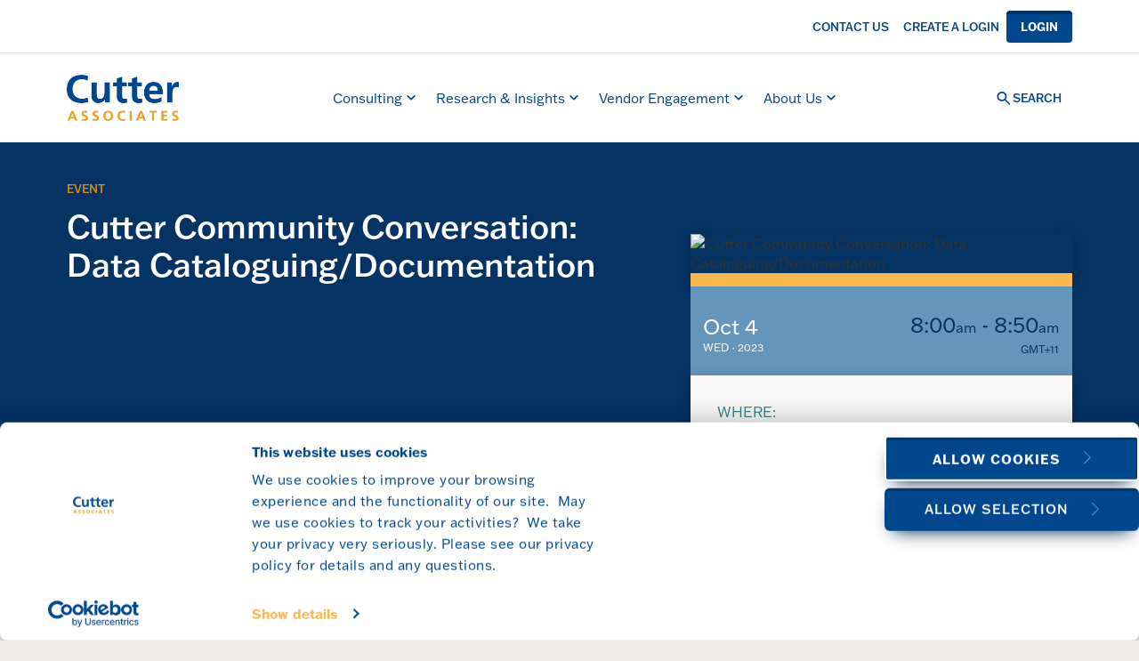

--- FILE ---
content_type: text/html; charset=UTF-8
request_url: https://www.cutterassociates.com/events/cutter-community-conversation-data-cataloguing-documentation
body_size: 12079
content:
<!doctype html>
<html lang="en">
	<head>
        <!-- Cookiebot -->
		<script id="Cookiebot" src="https://consent.cookiebot.com/uc.js" data-cbid="2312c144-7f35-4b0b-8c53-7b44b070457a" data-blockingmode="auto"></script>
		<meta charset="utf-8">
		<meta name="viewport" content="width=device-width, initial-scale=1, shrink-to-fit=no">

		        
				<link rel="shortcut icon" type="image/ico" href="/media/images/icons/favicon.ico"/>
        <link rel="icon" type="image/png" sizes="32x32" href="/media/images/icons/favicon-32x32.png">
		<link rel="icon" type="image/png" sizes="16x16" href="/media/images/icons/favicon-16x16.png">
		<link rel="apple-touch-icon" sizes="180x180" href="/media/images/icons/apple-touch-icon.png">
		<link rel="icon" type="image/png" sizes="192x192" href="/media/images/icons/android-chrome-192x192.png">
		<link rel="mask-icon" href="/media/images/icons/safari-pinned-tab.svg" color="#5bbad5">
		        <link rel="preload" href="https://use.typekit.net/qvi7uqk.css" as="style">
        <link rel="stylesheet" href="https://use.typekit.net/qvi7uqk.css">
				        <link rel="preload" href="/css/main.css?id=011a6690911cba03ab1acbe3ae6a6e69" as="style">
        <link rel="stylesheet" href="/css/main.css?id=011a6690911cba03ab1acbe3ae6a6e69">

				<script>
			piAId = '688673';
			piCId = '1625';
			piHostname = 'pi.pardot.com';

			(function() {
			function async_load(){
			var s = document.createElement('script'); s.type = 'text/javascript';
			s.src = ('https:' == document.location.protocol ? 'https://pi' : 'http://cdn') + '.pardot.com/pd.js';
			var c = document.getElementsByTagName('script')[0]; c.parentNode.insertBefore(s, c);
			}
			if(window.attachEvent) { window.attachEvent('onload', async_load); }
			else { window.addEventListener('load', async_load, false); }
			})();
		</script>

        <script> window.algolia = { key: '[base64]' }; </script>

        <script data-cookieconsent="ignore" src="https://www.google.com/recaptcha/api.js?render=6LePW2gcAAAAALVeUkUb8UNLJ_CjsLHudH9j4WUs&amp;onload=wheelformRecaptchaV3onload"></script><script data-cookieconsent="ignore">
        if (!WheelformRecaptcha) {
            var WheelformRecaptcha = {
                callbacks: [],
            };
        }
        
        var wheelformProcessRecaptchaCallback = function() {
            grecaptcha.execute('6LePW2gcAAAAALVeUkUb8UNLJ_CjsLHudH9j4WUs', {action: 'eventscuttercommunityconversationdatacataloguingdocumentation'}).then(function(token) {
                if(WheelformRecaptcha.callbacks.length > 0) {
                    for(var i = 0; i < WheelformRecaptcha.callbacks.length; i++) {
                        var callback = WheelformRecaptcha.callbacks[i];
                        callback(token);
                    }
                }
            });
        }
        
        var wheelformRecaptchaV3onload = function() {
            grecaptcha.ready(function() {
                wheelformProcessRecaptchaCallback()
            });
        }</script>

        <script src="https://cdn.commoninja.com/sdk/latest/commonninja.js" data-cookieconsent="ignore" defer></script>

			<title>Cutter Community Conversation: Data… | Cutter Associates</title>
<script>window.dataLayer = window.dataLayer || [];
function gtag(){dataLayer.push(arguments)};
gtag('js', new Date());
gtag('config', 'G-DNL8X9LTFT', {'send_page_view': true,'anonymize_ip': false,'link_attribution': true,'allow_display_features': true});
</script><meta name="generator" content="SEOmatic">
<meta name="description" content="Join Cutter members at this virtual Community Conversation to discuss approaches to building a data catalog that would best demonstrate its value to users…">
<meta name="referrer" content="no-referrer-when-downgrade">
<meta name="robots" content="all">
<meta content="en_US" property="og:locale">
<meta content="Cutter Associates" property="og:site_name">
<meta content="website" property="og:type">
<meta content="https://www.cutterassociates.com/events/cutter-community-conversation-data-cataloguing-documentation" property="og:url">
<meta content="Cutter Community Conversation: Data Cataloguing/Documentation" property="og:title">
<meta content="Join Cutter members at this virtual Community Conversation to discuss approaches to building a data catalog that would best demonstrate its value to users…" property="og:description">
<meta content="https://www.cutterassociates.com/assets/images/events/_1200x630_crop_center-center_82_none/177935/CutterCast_Woman2.png?mtime=1611960219" property="og:image">
<meta content="1200" property="og:image:width">
<meta content="630" property="og:image:height">
<meta content="https://www.linkedin.com/company/cutter-associates/" property="og:see_also">
<meta content="https://twitter.com/cutterassociate" property="og:see_also">
<meta name="twitter:card" content="summary_large_image">
<meta name="twitter:site" content="@CutterAssociate">
<meta name="twitter:creator" content="@CutterAssociate">
<meta name="twitter:title" content="Cutter Community Conversation: Data Cataloguing/Documentation">
<meta name="twitter:description" content="Join Cutter members at this virtual Community Conversation to discuss approaches to building a data catalog that would best demonstrate its value to users…">
<meta name="twitter:image" content="https://www.cutterassociates.com/assets/images/events/_800x418_crop_center-center_82_none/177935/CutterCast_Woman2.png?mtime=1611960219">
<meta name="twitter:image:width" content="800">
<meta name="twitter:image:height" content="418">
<link href="https://www.cutterassociates.com/events/cutter-community-conversation-data-cataloguing-documentation" rel="canonical">
<link href="https://www.cutterassociates.com" rel="home">
<link type="text/plain" href="https://www.cutterassociates.com/humans.txt" rel="author"></head>
	<body class="event"><script async src="https://www.googletagmanager.com/gtag/js?id=G-DNL8X9LTFT"></script>

        <a href="#mainContent" class="sr-only link -focus focus:bg-white">Skip to main content</a>
				
<svg xmlns="http://www.w3.org/2000/svg" style="display: none;">
        <symbol id="twitter" viewBox="0 0 512 512">
        <path d="M459.37 151.716c.325 4.548.325 9.097.325 13.645 0 138.72-105.583 298.558-298.558 298.558-59.452 0-114.68-17.219-161.137-47.106 8.447.974 16.568 1.299 25.34 1.299 49.055 0 94.213-16.568 130.274-44.832-46.132-.975-84.792-31.188-98.112-72.772 6.498.974 12.995 1.624 19.818 1.624 9.421 0 18.843-1.3 27.614-3.573-48.081-9.747-84.143-51.98-84.143-102.985v-1.299c13.969 7.797 30.214 12.67 47.431 13.319-28.264-18.843-46.781-51.005-46.781-87.391 0-19.492 5.197-37.36 14.294-52.954 51.655 63.675 129.3 105.258 216.365 109.807-1.624-7.797-2.599-15.918-2.599-24.04 0-57.828 46.782-104.934 104.934-104.934 30.213 0 57.502 12.67 76.67 33.137 23.715-4.548 46.456-13.32 66.599-25.34-7.798 24.366-24.366 44.833-46.132 57.827 21.117-2.273 41.584-8.122 60.426-16.243-14.292 20.791-32.161 39.308-52.628 54.253z"></path> 
    </symbol>
    
        <symbol id="linkedin" viewBox="0 0 448 512">
        <path d="M416 32H31.9C14.3 32 0 46.5 0 64.3v383.4C0 465.5 14.3 480 31.9 480H416c17.6 0 32-14.5 32-32.3V64.3c0-17.8-14.4-32.3-32-32.3zM135.4 416H69V202.2h66.5V416zm-33.2-243c-21.3 0-38.5-17.3-38.5-38.5S80.9 96 102.2 96c21.2 0 38.5 17.3 38.5 38.5 0 21.3-17.2 38.5-38.5 38.5zm282.1 243h-66.4V312c0-24.8-.5-56.7-34.5-56.7-34.6 0-39.9 27-39.9 54.9V416h-66.4V202.2h63.7v29.2h.9c8.9-16.8 30.6-34.5 62.9-34.5 67.2 0 79.7 44.3 79.7 101.9V416z"></path> 
    </symbol>

        <symbol id="delete" viewBox="0 0 266 303">
        <title>Delete Member</title> 
        <path class="trash__top" id="Shape_1_copy" style="fill-rule:evenodd;clip-rule:evenodd;fill:#2F220B;" d="M0,85.3V47.9c0-6.4,5.2-11.6,11.5-11.6h65V0h111.9v36.3h66c6.4,0,11.5,5.2,11.5,11.6v37.5"/>
        <path class="trash__can" id="Shape_2_copy" style="opacity:0.5;fill-rule:evenodd;clip-rule:evenodd;fill:#FAB94D;enable-background:new;" d="M24,85v203c0,8.2,4.2,14.9,9.5,14.9h199.1c5.2,0,9.5-6.7,9.5-14.9V85H24z"/>
        <path class="trash__lines" id="Shape_3_copy_2" style="fill-rule:evenodd;clip-rule:evenodd;fill:#2F220B;" d="M77,127l37,0l-0.2,135L77,261.9L77,127z"/>
        <path class="trash__lines" id="Shape_3_copy_4" style="fill-rule:evenodd;clip-rule:evenodd;fill:#2F220B;" d="M151,127l37,0l-0.2,135l-36.8-0.1L151,127z"/>
    </symbol>
</svg>                <div id="app">

                        <header id="header" class="header">
                <div class="container">

                    <div class="mobile-utility-nav">
                        <div class="logo">
                            <a href="/" title="Home" rel="home">
                                <img src="/media/images/cutter-associates-logo.png" alt="Cutter Associates">
                            </a>
                        </div>
                        <a href="#search" class="search-toggle">
                            <svg class="search" width="20" height="21" viewBox="0 0 20 21" fill="none" xmlns="http://www.w3.org/2000/svg">
    <path d="M7.91667 13.8333C6.40278 13.8333 5.12153 13.309 4.07292 12.2604C3.02431 11.2118 2.5 9.93056 2.5 8.41667C2.5 6.90278 3.02431 5.62153 4.07292 4.57292C5.12153 3.52431 6.40278 3 7.91667 3C9.43056 3 10.7118 3.52431 11.7604 4.57292C12.809 5.62153 13.3333 6.90278 13.3333 8.41667C13.3333 9.02778 13.2361 9.60417 13.0417 10.1458C12.8472 10.6875 12.5833 11.1667 12.25 11.5833L16.9167 16.25C17.0694 16.4028 17.1458 16.5972 17.1458 16.8333C17.1458 17.0694 17.0694 17.2639 16.9167 17.4167C16.7639 17.5694 16.5694 17.6458 16.3333 17.6458C16.0972 17.6458 15.9028 17.5694 15.75 17.4167L11.0833 12.75C10.6667 13.0833 10.1875 13.3472 9.64583 13.5417C9.10417 13.7361 8.52778 13.8333 7.91667 13.8333ZM7.91667 12.1667C8.95833 12.1667 9.84375 11.8021 10.5729 11.0729C11.3021 10.3438 11.6667 9.45833 11.6667 8.41667C11.6667 7.375 11.3021 6.48958 10.5729 5.76042C9.84375 5.03125 8.95833 4.66667 7.91667 4.66667C6.875 4.66667 5.98958 5.03125 5.26042 5.76042C4.53125 6.48958 4.16667 7.375 4.16667 8.41667C4.16667 9.45833 4.53125 10.3438 5.26042 11.0729C5.98958 11.8021 6.875 12.1667 7.91667 12.1667Z" fill="currentColor"/>
</svg>

                            <svg class="close" width="20" height="21" viewBox="0 0 20 21" fill="none" xmlns="http://www.w3.org/2000/svg">
    <path d="M10 11.6668L5.91671 15.7502C5.76393 15.9029 5.56949 15.9793 5.33337 15.9793C5.09726 15.9793 4.90282 15.9029 4.75004 15.7502C4.59726 15.5974 4.52087 15.4029 4.52087 15.1668C4.52087 14.9307 4.59726 14.7363 4.75004 14.5835L8.83337 10.5002L4.75004 6.41683C4.59726 6.26405 4.52087 6.06961 4.52087 5.8335C4.52087 5.59739 4.59726 5.40294 4.75004 5.25016C4.90282 5.09738 5.09726 5.021 5.33337 5.021C5.56949 5.021 5.76393 5.09738 5.91671 5.25016L10 9.3335L14.0834 5.25016C14.2362 5.09738 14.4306 5.021 14.6667 5.021C14.9028 5.021 15.0973 5.09738 15.25 5.25016C15.4028 5.40294 15.4792 5.59739 15.4792 5.8335C15.4792 6.06961 15.4028 6.26405 15.25 6.41683L11.1667 10.5002L15.25 14.5835C15.4028 14.7363 15.4792 14.9307 15.4792 15.1668C15.4792 15.4029 15.4028 15.5974 15.25 15.7502C15.0973 15.9029 14.9028 15.9793 14.6667 15.9793C14.4306 15.9793 14.2362 15.9029 14.0834 15.7502L10 11.6668Z" fill="currentColor"/>
</svg>

                        </a>
                        <a href="#menu" id="mobile-nav-toggle" class="hamburger">
                            <span>Menu</span>
                            <svg class="open" width="20" height="21" viewBox="0 0 20 21" fill="none" xmlns="http://www.w3.org/2000/svg">
    <path d="M3.33333 15.5C3.09722 15.5 2.89931 15.4201 2.73958 15.2604C2.57986 15.1007 2.5 14.9028 2.5 14.6667C2.5 14.4306 2.57986 14.2326 2.73958 14.0729C2.89931 13.9132 3.09722 13.8333 3.33333 13.8333H16.6667C16.9028 13.8333 17.1007 13.9132 17.2604 14.0729C17.4201 14.2326 17.5 14.4306 17.5 14.6667C17.5 14.9028 17.4201 15.1007 17.2604 15.2604C17.1007 15.4201 16.9028 15.5 16.6667 15.5H3.33333ZM3.33333 11.3333C3.09722 11.3333 2.89931 11.2535 2.73958 11.0938C2.57986 10.934 2.5 10.7361 2.5 10.5C2.5 10.2639 2.57986 10.066 2.73958 9.90625C2.89931 9.74653 3.09722 9.66667 3.33333 9.66667H16.6667C16.9028 9.66667 17.1007 9.74653 17.2604 9.90625C17.4201 10.066 17.5 10.2639 17.5 10.5C17.5 10.7361 17.4201 10.934 17.2604 11.0938C17.1007 11.2535 16.9028 11.3333 16.6667 11.3333H3.33333ZM3.33333 7.16667C3.09722 7.16667 2.89931 7.08681 2.73958 6.92708C2.57986 6.76736 2.5 6.56944 2.5 6.33333C2.5 6.09722 2.57986 5.89931 2.73958 5.73958C2.89931 5.57986 3.09722 5.5 3.33333 5.5H16.6667C16.9028 5.5 17.1007 5.57986 17.2604 5.73958C17.4201 5.89931 17.5 6.09722 17.5 6.33333C17.5 6.56944 17.4201 6.76736 17.2604 6.92708C17.1007 7.08681 16.9028 7.16667 16.6667 7.16667H3.33333Z" fill="currentColor"/>
</svg>

                            <svg class="close" width="20" height="21" viewBox="0 0 20 21" fill="none" xmlns="http://www.w3.org/2000/svg">
    <path d="M10 11.6668L5.91671 15.7502C5.76393 15.9029 5.56949 15.9793 5.33337 15.9793C5.09726 15.9793 4.90282 15.9029 4.75004 15.7502C4.59726 15.5974 4.52087 15.4029 4.52087 15.1668C4.52087 14.9307 4.59726 14.7363 4.75004 14.5835L8.83337 10.5002L4.75004 6.41683C4.59726 6.26405 4.52087 6.06961 4.52087 5.8335C4.52087 5.59739 4.59726 5.40294 4.75004 5.25016C4.90282 5.09738 5.09726 5.021 5.33337 5.021C5.56949 5.021 5.76393 5.09738 5.91671 5.25016L10 9.3335L14.0834 5.25016C14.2362 5.09738 14.4306 5.021 14.6667 5.021C14.9028 5.021 15.0973 5.09738 15.25 5.25016C15.4028 5.40294 15.4792 5.59739 15.4792 5.8335C15.4792 6.06961 15.4028 6.26405 15.25 6.41683L11.1667 10.5002L15.25 14.5835C15.4028 14.7363 15.4792 14.9307 15.4792 15.1668C15.4792 15.4029 15.4028 15.5974 15.25 15.7502C15.0973 15.9029 14.9028 15.9793 14.6667 15.9793C14.4306 15.9793 14.2362 15.9029 14.0834 15.7502L10 11.6668Z" fill="currentColor"/>
</svg>

                        </a>
                    </div>

                    <nav id="main-nav" class="main-nav">
                        <div class="wrapper">
                            <a class="logo" href="/" title="Home" aria-hidden="true">
                                <img src="/media/images/cutter-associates-logo.png" alt="Cutter Associates">
                            </a>
                            <ul class="primary-nav">
                                <li class="has-dropdown" aria-haspopup="true">
                                    <a class="" href="/consulting" role="menuitem" aria-haspopup="true" aria-expanded="false">Consulting <svg width="20" height="20" viewBox="0 0 20 20" fill="none" xmlns="http://www.w3.org/2000/svg">
    <path d="M10.5 10.0001L7.25004 6.75008C7.09726 6.5973 7.02087 6.40286 7.02087 6.16675C7.02087 5.93064 7.09726 5.73619 7.25004 5.58341C7.40282 5.43064 7.59726 5.35425 7.83337 5.35425C8.06949 5.35425 8.26393 5.43064 8.41671 5.58341L12.25 9.41675C12.3334 9.50008 12.3924 9.59036 12.4271 9.68758C12.4618 9.7848 12.4792 9.88897 12.4792 10.0001C12.4792 10.1112 12.4618 10.2154 12.4271 10.3126C12.3924 10.4098 12.3334 10.5001 12.25 10.5834L8.41671 14.4167C8.26393 14.5695 8.06949 14.6459 7.83337 14.6459C7.59726 14.6459 7.40282 14.5695 7.25004 14.4167C7.09726 14.264 7.02087 14.0695 7.02087 13.8334C7.02087 13.5973 7.09726 13.4029 7.25004 13.2501L10.5 10.0001Z" fill="currentColor"/>
</svg>
</a>
                                    <div class="dropdown two-cols" role="menu">
                                        <div class="mobile-nav-back">
                                            <a href="#" class="nav-link">Main Menu</a>
                                        </div>
                                        <a class="overview" href="/consulting">
                                            <span class="heading">Consulting</span>
                                            <span class="text">Explore how we work with investment management firms</span>
                                            <span class="learn-more">Learn More</span>
                                        </a>
                                                                                                                                                                                                                    <div class="column">
                                                <label class="column-heading">Services</label>
                                                <ul>
                                                                                                            <li><a class="nav-link" href="https://www.cutterassociates.com/consulting/business-process-redesign">Business Process Redesign</a></li>
                                                                                                            <li><a class="nav-link" href="https://www.cutterassociates.com/consulting/operating-model-design">Operating Model Design</a></li>
                                                                                                            <li><a class="nav-link" href="https://www.cutterassociates.com/consulting/strategic-assessments">Strategic Assessments</a></li>
                                                                                                            <li><a class="nav-link" href="https://www.cutterassociates.com/consulting/system-implementation">System Implementation</a></li>
                                                                                                            <li><a class="nav-link" href="https://www.cutterassociates.com/consulting/vendor-selection">Vendor Selection</a></li>
                                                                                                    </ul>
                                            </div>
                                            <div class="column">
                                                <label class="column-heading">Expertise</label>
                                                <ul>
                                                                                                            <li><a class="nav-link" href="https://www.cutterassociates.com/consulting/alternative-investments">Alternative Investments</a></li>
                                                                                                            <li><a class="nav-link" href="https://www.cutterassociates.com/consulting/data_and_analytics">Data &amp; Analytics</a></li>
                                                                                                            <li><a class="nav-link" href="https://www.cutterassociates.com/consulting/marketing-distribution">Distribution</a></li>
                                                                                                            <li><a class="nav-link" href="https://www.cutterassociates.com/consulting/operations-accounting">Operations &amp; Accounting</a></li>
                                                                                                            <li><a class="nav-link" href="https://www.cutterassociates.com/consulting/outsourcing">Outsourcing</a></li>
                                                                                                            <li><a class="nav-link" href="https://www.cutterassociates.com/consulting/performance">Performance</a></li>
                                                                                                            <li><a class="nav-link" href="https://www.cutterassociates.com/consulting/portfolio-management-trading">Portfolio Management &amp; Trading</a></li>
                                                                                                            <li><a class="nav-link" href="https://www.cutterassociates.com/consulting/compliance-risk">Risk &amp; Compliance</a></li>
                                                                                                    </ul>
                                            </div>
                                                                            </div>
                                </li>

                                                                <li class="has-dropdown" aria-haspopup="true">
                                    <a class="" href="/research" role="menuitem" aria-haspopup="true" aria-expanded="false">Research & Insights <svg width="20" height="20" viewBox="0 0 20 20" fill="none" xmlns="http://www.w3.org/2000/svg">
    <path d="M10.5 10.0001L7.25004 6.75008C7.09726 6.5973 7.02087 6.40286 7.02087 6.16675C7.02087 5.93064 7.09726 5.73619 7.25004 5.58341C7.40282 5.43064 7.59726 5.35425 7.83337 5.35425C8.06949 5.35425 8.26393 5.43064 8.41671 5.58341L12.25 9.41675C12.3334 9.50008 12.3924 9.59036 12.4271 9.68758C12.4618 9.7848 12.4792 9.88897 12.4792 10.0001C12.4792 10.1112 12.4618 10.2154 12.4271 10.3126C12.3924 10.4098 12.3334 10.5001 12.25 10.5834L8.41671 14.4167C8.26393 14.5695 8.06949 14.6459 7.83337 14.6459C7.59726 14.6459 7.40282 14.5695 7.25004 14.4167C7.09726 14.264 7.02087 14.0695 7.02087 13.8334C7.02087 13.5973 7.09726 13.4029 7.25004 13.2501L10.5 10.0001Z" fill="currentColor"/>
</svg>
</a>
                                    <div class="dropdown" role="menu">
                                        <div class="mobile-nav-back">
                                            <a href="#" class="nav-link">Main Menu</a>
                                        </div>
                                        <a class="overview" href="/research">
                                            <span class="heading">Research & Insights</span>
                                            <span class="text">Explore membership benefits</span>
                                            <span class="learn-more">Learn More</span>
                                        </a>
                                        <div class="column">
                                            <ul>
                                                <li><a href="/insights" class="nav-link">Insights Library</a></li>
                                                <li><a href="/events" class="nav-link">Events</a></li>
                                                <li><a href="/benchmarking" class="nav-link">Benchmarking Surveys</a></li>
                                                <li><a href="/community" class="nav-link">Cutter Community</a></li>
                                                                                            </ul>
                                        </div>
                                    </div>
                                </li>
                                                                                                                                                <li class="has-dropdown" aria-haspopup="true">
                                            <a class="" href="/vendor-engagement" role="menuitem" aria-haspopup="true" aria-expanded="false">Vendor Engagement <svg width="20" height="20" viewBox="0 0 20 20" fill="none" xmlns="http://www.w3.org/2000/svg">
    <path d="M10.5 10.0001L7.25004 6.75008C7.09726 6.5973 7.02087 6.40286 7.02087 6.16675C7.02087 5.93064 7.09726 5.73619 7.25004 5.58341C7.40282 5.43064 7.59726 5.35425 7.83337 5.35425C8.06949 5.35425 8.26393 5.43064 8.41671 5.58341L12.25 9.41675C12.3334 9.50008 12.3924 9.59036 12.4271 9.68758C12.4618 9.7848 12.4792 9.88897 12.4792 10.0001C12.4792 10.1112 12.4618 10.2154 12.4271 10.3126C12.3924 10.4098 12.3334 10.5001 12.25 10.5834L8.41671 14.4167C8.26393 14.5695 8.06949 14.6459 7.83337 14.6459C7.59726 14.6459 7.40282 14.5695 7.25004 14.4167C7.09726 14.264 7.02087 14.0695 7.02087 13.8334C7.02087 13.5973 7.09726 13.4029 7.25004 13.2501L10.5 10.0001Z" fill="currentColor"/>
</svg>
</a>
                                            <div class="dropdown" role="menu">
                                                <div class="mobile-nav-back">
                                                    <a href="#" class="nav-link">Main Menu</a>
                                                </div>
                                                <a class="overview" href="/vendor-engagement">
                                                    <span class="heading">Vendor Engagement</span>
                                                    <span class="text">Explore opportunities to work with us</span>
                                                    <span class="learn-more">Learn More</span>
                                                </a>
                                                <ul>
                                                                                                                                                                <li><a class="nav-link" href="https://www.cutterassociates.com/vendor-engagement/participate-in-research">Participate in Research</a></li>
                                                                                                            <li><a class="nav-link" href="https://www.cutterassociates.com/vendor-engagement/promote-your-brand">Promote Your Brand</a></li>
                                                                                                            <li><a class="nav-link" href="https://www.cutterassociates.com/vendor-engagement/partner-and-collaborate">Partner and Collaborate</a></li>
                                                                                                            <li><a class="nav-link" href="https://www.cutterassociates.com/vendor-engagement/buy-and-commission-research">Buy and Commission Research</a></li>
                                                                                                    </ul>
                                            </div>
                                        </li>
                                                                                                    <li class="has-dropdown" aria-haspopup="true">
                                    <a class="" href="/about" role="menuitem" aria-haspopup="true" aria-expanded="false">About Us <svg width="20" height="20" viewBox="0 0 20 20" fill="none" xmlns="http://www.w3.org/2000/svg">
    <path d="M10.5 10.0001L7.25004 6.75008C7.09726 6.5973 7.02087 6.40286 7.02087 6.16675C7.02087 5.93064 7.09726 5.73619 7.25004 5.58341C7.40282 5.43064 7.59726 5.35425 7.83337 5.35425C8.06949 5.35425 8.26393 5.43064 8.41671 5.58341L12.25 9.41675C12.3334 9.50008 12.3924 9.59036 12.4271 9.68758C12.4618 9.7848 12.4792 9.88897 12.4792 10.0001C12.4792 10.1112 12.4618 10.2154 12.4271 10.3126C12.3924 10.4098 12.3334 10.5001 12.25 10.5834L8.41671 14.4167C8.26393 14.5695 8.06949 14.6459 7.83337 14.6459C7.59726 14.6459 7.40282 14.5695 7.25004 14.4167C7.09726 14.264 7.02087 14.0695 7.02087 13.8334C7.02087 13.5973 7.09726 13.4029 7.25004 13.2501L10.5 10.0001Z" fill="currentColor"/>
</svg>
</a>
                                    <div class="dropdown" role="menu">
                                        <div class="mobile-nav-back">
                                            <a href="#" class="nav-link">Main Menu</a>
                                        </div>
                                        <a class="overview" href="/about">
                                            <span class="heading">About Us</span>
                                            <span class="text">Why Cutter</span>
                                            <span class="learn-more">Learn More</span>
                                        </a>
                                        <div class="column">
                                            <ul>
                                                <li><a href="/clients" class="nav-link">Clients</a></li>
                                                <li><a href="/news" class="nav-link">News</a></li>
                                                <li><a href="/leadership" class="nav-link">Leadership</a></li>
                                                <li><a href="/careers" class="nav-link">Careers</a></li>
                                                <li><a href="/dei-statement" class="nav-link">DEI Statement</a></li>
                                                <li><a href="/locations" class="nav-link">Locations</a></li>
                                            </ul>
                                        </div>
                                    </div>
                                </li>
                            </ul>
                            <ul id="utilityNav" class="utility-nav flipped">
                                                                    <li>
                                        <a href="/login?r=events/cutter-community-conversation-data-cataloguing-documentation" class="btn lg:-my-1">Login</a>
                                    </li>
                                    <li>
                                        <a href="/register" class="nav-link">Create a Login</a>
                                    </li>
                                                                <li>
                                    <a href="#contact-modal" class="modal nav-link">Contact Us</a>
                                </li>
                            </ul>
                            <a href="#search" class="search-toggle nav-link">
                                <svg class="search" width="20" height="21" viewBox="0 0 20 21" fill="none" xmlns="http://www.w3.org/2000/svg">
    <path d="M7.91667 13.8333C6.40278 13.8333 5.12153 13.309 4.07292 12.2604C3.02431 11.2118 2.5 9.93056 2.5 8.41667C2.5 6.90278 3.02431 5.62153 4.07292 4.57292C5.12153 3.52431 6.40278 3 7.91667 3C9.43056 3 10.7118 3.52431 11.7604 4.57292C12.809 5.62153 13.3333 6.90278 13.3333 8.41667C13.3333 9.02778 13.2361 9.60417 13.0417 10.1458C12.8472 10.6875 12.5833 11.1667 12.25 11.5833L16.9167 16.25C17.0694 16.4028 17.1458 16.5972 17.1458 16.8333C17.1458 17.0694 17.0694 17.2639 16.9167 17.4167C16.7639 17.5694 16.5694 17.6458 16.3333 17.6458C16.0972 17.6458 15.9028 17.5694 15.75 17.4167L11.0833 12.75C10.6667 13.0833 10.1875 13.3472 9.64583 13.5417C9.10417 13.7361 8.52778 13.8333 7.91667 13.8333ZM7.91667 12.1667C8.95833 12.1667 9.84375 11.8021 10.5729 11.0729C11.3021 10.3438 11.6667 9.45833 11.6667 8.41667C11.6667 7.375 11.3021 6.48958 10.5729 5.76042C9.84375 5.03125 8.95833 4.66667 7.91667 4.66667C6.875 4.66667 5.98958 5.03125 5.26042 5.76042C4.53125 6.48958 4.16667 7.375 4.16667 8.41667C4.16667 9.45833 4.53125 10.3438 5.26042 11.0729C5.98958 11.8021 6.875 12.1667 7.91667 12.1667Z" fill="currentColor"/>
</svg>

                                <svg class="close" width="20" height="21" viewBox="0 0 20 21" fill="none" xmlns="http://www.w3.org/2000/svg">
    <path d="M10 11.6668L5.91671 15.7502C5.76393 15.9029 5.56949 15.9793 5.33337 15.9793C5.09726 15.9793 4.90282 15.9029 4.75004 15.7502C4.59726 15.5974 4.52087 15.4029 4.52087 15.1668C4.52087 14.9307 4.59726 14.7363 4.75004 14.5835L8.83337 10.5002L4.75004 6.41683C4.59726 6.26405 4.52087 6.06961 4.52087 5.8335C4.52087 5.59739 4.59726 5.40294 4.75004 5.25016C4.90282 5.09738 5.09726 5.021 5.33337 5.021C5.56949 5.021 5.76393 5.09738 5.91671 5.25016L10 9.3335L14.0834 5.25016C14.2362 5.09738 14.4306 5.021 14.6667 5.021C14.9028 5.021 15.0973 5.09738 15.25 5.25016C15.4028 5.40294 15.4792 5.59739 15.4792 5.8335C15.4792 6.06961 15.4028 6.26405 15.25 6.41683L11.1667 10.5002L15.25 14.5835C15.4028 14.7363 15.4792 14.9307 15.4792 15.1668C15.4792 15.4029 15.4028 15.5974 15.25 15.7502C15.0973 15.9029 14.9028 15.9793 14.6667 15.9793C14.4306 15.9793 14.2362 15.9029 14.0834 15.7502L10 11.6668Z" fill="currentColor"/>
</svg>

                                Search
                            </a>
                        </div>
                    </nav>

                    <div id="search-wrapper" class="search-wrapper">
                        <div class="content-container hidden">
                            <div data-react="SearchOverlay"></div>
                        </div>
                    </div>

                </div>
            </header>

            <main id="mainContent" role="main">
                    <div class="hero -event" id="Top">
        <div class="container">
            <div class="hero__copy">
                <span class="eyebrow">Event</span>
                <h1 class="hero__heading -mini">Cutter Community Conversation: Data Cataloguing/Documentation</h1>
                            </div>
        </div>
    </div>
                            <section class="detailColumn">
        <div class="container">
            <div class="grid -reverse">
                <div class="detailColumn__columnRight grid__cell ">
                                        <img class="detailColumn__image lazyload" data-src="https://www.cutterassociates.com/assets/images/events/_eventImage/177935/CutterCast_Woman2.png" alt="Cutter Community Conversation: Data Cataloguing/Documentation" />
                    <div class="eventCard__meta">
                                                <span class="meta -date eventCard__date">
                                                            Oct 4
                                <span class="eventCard__day">Wed &#183; 2023</span>

                                                    </span>
                        <span class="meta -time eventCard__time">8:00<sub>am</sub> - 8:50<sub>am</sub>

                            <span class="eventCard__timezone">GMT+11</span>
                        </span>
                    </div>
                    <div class="detailColumn__card">
                        <span class="meta">Where:</span>
                        <p class="detailColumn__info">
                            Virtual
                                                    </p>
                        
                        
                                                <span class="meta">Share This Event</span>
                        <ul class="social -sharing">
                            <li class="social__item">
                                <a class="social__link" href="https://www.linkedin.com/shareArticle?mini=true&url=https%3A%2F%2Fwww.cutterassociates.com%2Fevents%2Fcutter-community-conversation-data-cataloguing-documentation&title=Cutter%20Community%20Conversation%3A%20Data%20Cataloguing%2FDocumentation">
                                    <svg class="symbol social__symbol">
                                        <use xlink:href="#linkedin"/>
                                    </svg>
                                </a>
                            </li>
                            <li class="social__item">
                                <a class="social__link" href="https://twitter.com/share?url=https%3A%2F%2Fwww.cutterassociates.com%2Fevents%2Fcutter-community-conversation-data-cataloguing-documentation&text=Cutter%20Community%20Conversation%3A%20Data%20Cataloguing%2FDocumentation&via=CutterAssociate">
                                    <svg class="symbol social__symbol">
                                        <use xlink:href="#twitter"/>
                                    </svg>
                                </a>
                            </li>
                        </ul>
                        <div>
                                                            This event has concluded
                                                    </div>
                    </div>
                </div>
                <div class="detailColumn__columnLeft grid__cell">
                    <span class="meta -darker">On This Page</span>
                    <ul class="detailColumn__jumpLinks">
                        <li><a class="detailColumn__jumpLink" href="#summary">Summary</a></li>
                                                                            <li><a class="detailColumn__jumpLink" href="#speakers">Speakers</a></li>
                                                                                            </ul>
                                        <h2 class="detailColumn__heading" id="summary">Event Summary</h2>
                    <div class="detailColumn__summary">
                        <p>Cutter's member community is our industry's premier online forum for collaboration among peer firms. And when our online community discussions warrant digging a little deeper, we hold a Community Conversation.</p>
<p>During this Community Conversation, Cutter members will discuss their motivations for data cataloguing tool use cases. To frame the conversation, we will consider the following questions:</p>
<ul><li>Do you simply want to implement a documentation tool? Or are you seeking to integrate a tool into your data platform that discovers data, provides transparency to lineage, and allows consumers to govern their usage according to the data's intended purpose and usage rules?</li><li>What is the risk/cost of data usage if your firm is out of compliance with data usage rules in market data agreements?</li><li>What is the risk/cost if your firm includes the incorrect data element on a client's update or a pitch deck because the data element lacked proper labeling?</li></ul>
                    </div>

                    
                    
                                    </div>
            </div>
        </div>
    </section>
                                            <section class="peopleGrid layer -compact -gradientAngle" id="speakers">
                                            <div class="container">
                    <h3 class="peopleGrid__heading heading -light">Speakers</h3>
                <div class="peopleGrid__group">
                            <span class="peopleGrid__category">Cutter</span>
                        <div class="peopleGrid__list grid">
                                    <div class="person grid__cell">
                                                    <a href="#107712" class="person__link modal">
                                                                    <div class="person__thumbnail">
                                        <img class="person__image -thumb lazyload" data-src="https://www.cutterassociates.com/assets/images/leadership/_headshots/David-Joyce.jpg" />
                                    </div>
                                                                <div class="person__meta -modal">
                                    <h3 class="person__name">David Joyce</h3>
                                    <span class="person__jobTitle tag">
                                        Director of Client Experience
                                    </span>
                                </div>
                            </a>
                            <div id="107712" class="mfp-hide person__modal modal__content">
                                <div class="person__content grid -third">
                                    <div class="person__personal grid__cell">
                                                                                    <div class="person__thumbnail">
                                                <img class="person__image lazyload" data-src="https://www.cutterassociates.com/assets/images/leadership/_headshots/David-Joyce.jpg" />
                                            </div>
                                                                                <ul class="social -sharing">
                                                                                                                                        <li class="social__item">
                                                    <a class="social__link" href="https://www.linkedin.com/in/davidsjoyce/" target="_blank" rel="noopener">
                                                        <svg class="symbol inputGroup__icon">
                                                            <use xlink:href="#linkedin"/>
                                                        </svg>
                                                        <span class="sr-only">LinkedIn</span>
                                                    </a>
                                                </li>
                                                                                    </ul>
                                    </div>
                                    <div class="person__details grid__cell">
                                        <h3 class="person__title">
                                            David Joyce
                                        </h3>
                                        <h4 class="person__heading">
                                            Director of Client Experience
                                        </h4>
                                        <div class="person__bio">
                                            <p>David Joyce leads Cutter Associates’ Client Experience, ensuring client satisfaction across all engagement points as the voice of the client within Cutter. A senior technology and operations leader, David brings over 25 years of experience in leading operations, risk, and technology teams to help them devise and implement agile solutions, mitigate risk, increase scale, and build a culture of operational excellence.</p>

<p>Most recently, he served as an independent consultant to asset management, insurance, and fintech firms, providing expertise and guidance in the areas of derivatives, portfolio integration, customer success, project management, regulatory and control environments, and software development and implementation. Prior to consulting, David spent 20 years at American International Group (AIG) in a variety of increasingly senior roles. At AIG, he implemented innovative tactical and strategic solutions for the firm’s global businesses and led over 40 employees in multidisciplinary teams that performed investment and insurance operations, regulatory and control supervision, IT support, and workforce and facilities management. </p>
                                        </div>
                                    </div>
                                </div>
                            </div>
                                            </div>
                                    <div class="person grid__cell">
                                                    <a href="#82808" class="person__link modal">
                                                                    <div class="person__thumbnail">
                                        <img class="person__image -thumb lazyload" data-src="https://www.cutterassociates.com/assets/images/leadership/_headshots/Lisa-Masten.jpg" />
                                    </div>
                                                                <div class="person__meta -modal">
                                    <h3 class="person__name">Lisa Masten</h3>
                                    <span class="person__jobTitle tag">
                                        Head of Vendor Services
                                    </span>
                                </div>
                            </a>
                            <div id="82808" class="mfp-hide person__modal modal__content">
                                <div class="person__content grid -third">
                                    <div class="person__personal grid__cell">
                                                                                    <div class="person__thumbnail">
                                                <img class="person__image lazyload" data-src="https://www.cutterassociates.com/assets/images/leadership/_headshots/Lisa-Masten.jpg" />
                                            </div>
                                                                                <ul class="social -sharing">
                                                                                                                                        <li class="social__item">
                                                    <a class="social__link" href="https://www.linkedin.com/in/lisamasten/" target="_blank" rel="noopener">
                                                        <svg class="symbol inputGroup__icon">
                                                            <use xlink:href="#linkedin"/>
                                                        </svg>
                                                        <span class="sr-only">LinkedIn</span>
                                                    </a>
                                                </li>
                                                                                    </ul>
                                    </div>
                                    <div class="person__details grid__cell">
                                        <h3 class="person__title">
                                            Lisa Masten
                                        </h3>
                                        <h4 class="person__heading">
                                            Head of Vendor Services
                                        </h4>
                                        <div class="person__bio">
                                            <p>Lisa Masten has more than 20 years of experience in the investment management industry, leading projects and designing solutions in the areas of performance and attribution, data management, market data administration, portfolio analytics, and investment accounting. Lisa leads Cutter Associates’ Data and Performance practice, where she advises and designs operating models, selects systems, and implements business and technology solutions. She also organizes the Implementation practice for Cutter, including leading development of its adaptable delivery framework and project toolkit. </p>
<p>Prior to joining Cutter, Lisa was a Senior Manager at Invesco, where she managed a global team responsible for designing and implementing data, performance, and accounting solutions. She has held roles implementing and supporting processes and technology across the front, middle and back office at multiple asset management firms. Lisa holds a Bachelor of Arts in finance and computer science from North Central College in Illinois. </p>
                                        </div>
                                    </div>
                                </div>
                            </div>
                                            </div>
                            </div>
                    </div>
    </div>

                                            </section>
            	

    
    <section class="layer -compact">
        <div class="container">
            <div class="grid -halfShifted">
                <div class="grid__cell">
                    <a href="/events" class="button">Browse All Cutter Events</a>
                </div>
            </div>
        </div>
    </section>
        <section class="layer -honeycomb contactCTA -interior" id="contactCTA">
	<div class="container">
		<div class="grid -halfShifted">
			<div
				class="grid__cell">
								<h2 class="contactCTA__headline">
																					
											Whether developing operational strategies that drive meaningful value, or evaluating, selecting, and implementing systems, Cutter is here to help.
									</h2>
															<div class="contactCTA__content">
							
						</div>
													<div class="contactCTA__action action">
					<a href="#contact-modal" class="button -cta -loud modal">
													Contact Cutter
											</a>
				</div>
			</div>
		</div>
	</div>
</section>

            </main>

			
<footer class="bg-blue-950 text-white py-14" role="contentinfo">
    <nav class="content-container tw-flex flex-col items-center gap-x-4 gap-y-10 sm:flex-row sm:flex-wrap sm:justify-between">

        <div class="sm:basis-full md:basis-auto">
            <a class="inline-block" href="/">
                <img class="lazyload" data-src="/media/images/cutter-associates-logo-blue.png" alt="Cutter Associates" />
            </a>
        </div>

        <ul class="tw-flex flex-col gap-4 items-center sm:items-start md:order-3 md:basis-full md:flex-row md:items-center md:justify-center md:gap-8 lg:order-2 lg:basis-auto lg:gap-5 xl:gap-10">
            <li class="p-0 m-0 leading-none">
                <a href="/consulting" class="animated text-p1 font-medium text-white hover:text-blue-200">Consulting</a>
            </li>
            <li class="p-0 m-0 leading-none">
                <a href="/research" class="animated text-p1 font-medium text-white hover:text-blue-200">Research & Insights</a>
            </li>
                                        <li class="p-0 m-0 leading-none">
                    <a href="/vendor-engagement" class="animated text-p1 font-medium text-white hover:text-blue-200">Vendor Engagement</a>
                </li>
                        <li class="p-0 m-0 leading-none">
                <a href="/about" class="animated text-p1 font-medium text-white hover:text-blue-200">About Us</a>
            </li>
        </ul>

        <ul class="tw-flex items-center gap-8 md:order-2 lg:order-3 lg:gap-4">
            <li class="p-0 m-0 leading-none">
                <img class="w-16 -mb-4 lazyload" data-src="/media/images/a-lign-ISO-27001.png" alt="A-LIGHT ISO 27001 Certified" />
            </li>
            <li class="p-0 m-0 leading-none">
                <a class="group block w-l0 h-10 p-2" href="https://www.linkedin.com/company/cutter-associates">
                    <svg class="w-8 h-8 fill-white group-hover:fill-blue-200">
                        <use xlink:href="#linkedin" />
                    </svg>
                    <span class="sr-only">LinkedIn</span>
                </a>
            </li>
        </ul>

        <div class="tw-flex flex-wrap gap-6 items-center justify-center sm:basis-full sm:justify-center md:order-4">
            <div class="w-full text-center textp2 text-blue-100 sm:w-auto">© 2026 Cutter Associates</div>
            <nav class="">
                <ul class="tw-flex items-center justify-center">
                    <li class="p-0 m-0 leading-none px-4 sm:border-l sm:border-solid sm:border-blue-100">
                        <a href="/privacy" class="inline-block text-p3 text-white no-underline hover:text-blue-200">Privacy</a>
                    </li>
                    <li class="p-0 m-0 leading-none px-4 border-l border-solid border-blue-100">
                        <a href="/terms-of-use" class="inline-block text-p3 text-white no-underline hover:text-blue-200">Terms of Use</a>
                    </li>
                </ul>
            </nav>
        </div>

    </nav>
</footer>
                        <a class="button -backToTop" href="#app">
	<span class="button__text">Back To Top</span>
</a>
            <div id="contact-modal"  class="mfp-hide modal__content">
				





    

    <form action="/events/cutter-community-conversation-data-cataloguing-documentation" method="POST">
<input type="hidden" name="CRAFT_CSRF_TOKEN" value="kqG60xzDQFPaJCtKgpyh6GmCZwecvM55cNCZyWupJZjn_O9XZ-Wig_fZl6Fl8zc26nBhOOiu4I4m0RRf7cXjOCmp3IYhzlPiiZrXMyjRkcg="><input type="hidden" name="form_id" value="1"><input type="hidden" name="action" value="/wheelform/message/send">

        
        
        
                        <input type="hidden" name="url" value="https://www.cutterassociates.com/events/cutter-community-conversation-data-cataloguing-documentation">
        <input type="hidden" name="redirect" value="09a6bbea1dc57246fea8d10d62d81db93042a0cadddbc4c3aef05e2e2dba64fahttps://www.cutterassociates.com/events/cutter-community-conversation-data-cataloguing-documentation#contact-modal">

        <label class="note">All fields are required</label>
        <div class="text">
            <label for="from-name">Name</label>
            <input id="from-name" type="text" name="name" value="" required>
            
        </div>
        <div class="text">
            <label for="from-email">Email</label>
            <input id="from-email" type="email" name="email" value="" required>
            
        </div>
        <div class="text">
            <label for="company">Company</label>
            <input id="company" type="text" name="company" value="" required>
            
        </div>
        <div class="textarea">
            <label for="message">Reason for Inquiry</label>
            <textarea rows="10" cols="40" id="message" name="message" required></textarea>
            
        </div>
        <input type="hidden" class="v-cloak" name="gotcha123098" value="" autofill="false" autocomplete="none">

    <input type="hidden" id="wheelform-g-recaptcha-token-6977b4e55df5c" name="g-recaptcha-response" value=""><script data-cookieconsent="ignore">WheelformRecaptcha.callbacks.push(function(token){
            var field = document.getElementById('wheelform-g-recaptcha-token-6977b4e55df5c');
            field.setAttribute('value', token);
        })</script><button type="submit" class="button">Contact Us</button></form>

    <div class="note">
        <br>
        This site is protected by reCAPTCHA and the Google <a href="https://policies.google.com/privacy">Privacy Policy</a> and <a href="https://policies.google.com/terms">Terms of Service</a> apply.
    </div>
			</div>
		</div>

        <div class="commonninja_component pid-557144ef-9721-40c8-8db4-f41685590b18"></div>

		<!-- Scripts -->
		<script src="/js/manifest.js?id=b557eab58466488373f5bdfe1c9d8fd7"></script>
		<script src="/js/vendor.js?id=129041f4348d9f84a14d6098d18b1130"></script>
		<script src="/js/main.js?id=cd2fb9b3c288c3c35176548ebc690c34"></script>
        <script src="/js/index.js?id=5630e6f6ebc48c63056ba5b1b1d0a757"></script>
		<script>
			window.csrfTokenValue = "kqG60xzDQFPaJCtKgpyh6GmCZwecvM55cNCZyWupJZjn_O9XZ\u002DWig_fZl6Fl8zc26nBhOOiu4I4m0RRf7cXjOCmp3IYhzlPiiZrXMyjRkcg\u003D";
		</script>

        
				    <script>
        $(function(){
            var data = { id:  };

            $('#cancelRegistration').submit(function(e){

                let regButtons = $('a.eventRegistration');
                let self = $(this);
                e.preventDefault();

                window.token = "kqG60xzDQFPaJCtKgpyh6GmCZwecvM55cNCZyWupJZjn_O9XZ-Wig_fZl6Fl8zc26nBhOOiu4I4m0RRf7cXjOCmp3IYhzlPiiZrXMyjRkcg=";
                window.tokenName = "CRAFT_CSRF_TOKEN";

                data[window.tokenName] = window.token; // Append CSRF Token

                $.post('/actions/event-registrations/register/cancel', data, function(json) {
                    let response = JSON.parse(json)
                    if (response.status == 'success') {
                        regButtons.text('Register Now');
                        self.replaceWith('<div class="messaging -success">' + response.message + '</div>');
                        $.get("/actions/queue/run", function(data, status){
                            console.log("Data: " + data + "\nStatus: " + status);
                        });
                    } else {
                        self.replaceWith('<div class="messaging -error">' + response.message + '</div>');
                    }
                });
            });
        });
    </script>

						<!-- End Scripts -->

        	<script type="application/ld+json">{"@context":"http://schema.org","@graph":[{"@type":"WebPage","author":{"@id":"https://www.cutterassociates.com#identity"},"copyrightHolder":{"@id":"https://www.cutterassociates.com#identity"},"copyrightYear":"2023","creator":{"@id":"#creator"},"dateCreated":"2023-09-22T17:00:03-04:00","dateModified":"2023-09-22T17:21:01-04:00","datePublished":"2023-09-22T17:00:00-04:00","description":"Join Cutter members at this virtual Community Conversation to discuss approaches to building a data catalog that would best demonstrate its value to users ─ and would, in turn, justify further investment.","headline":"Cutter Community Conversation: Data Cataloguing/Documentation","image":{"@type":"ImageObject","url":"https://www.cutterassociates.com/assets/images/events/_1200x630_crop_center-center_82_none/177935/CutterCast_Woman2.png?mtime=1611960219"},"inLanguage":"en-us","mainEntityOfPage":"https://www.cutterassociates.com/events/cutter-community-conversation-data-cataloguing-documentation","name":"Cutter Community Conversation: Data Cataloguing/Documentation","publisher":{"@id":"#creator"},"url":"https://www.cutterassociates.com/events/cutter-community-conversation-data-cataloguing-documentation"},{"@id":"https://www.cutterassociates.com#identity","@type":"LocalBusiness","address":{"@type":"PostalAddress","addressCountry":"United States","addressLocality":"Rockland","addressRegion":"MA","postalCode":"02370","streetAddress":"1050 Hingham Street"},"description":"Cutter Associates provides independent research, custom benchmarking, and a global consultancy for the asset and wealth management industry.","duns":"Cutter Associates","email":"connect@cutterassociates.com","founder":"Cutter Associates","foundingDate":"Cutter Associates","foundingLocation":"Cutter Associates","geo":{"@type":"GeoCoordinates","latitude":"42.165530","longitude":"-70.898290"},"image":{"@type":"ImageObject","height":"206","url":"https://www.cutterassociates.com/assets/images/logos/cutter-associates-logo.png","width":"500"},"logo":{"@type":"ImageObject","height":"60","url":"https://www.cutterassociates.com/assets/images/logos/_600x60_fit_center-center_82_none/cutter-associates-logo.png?mtime=1684155028","width":"146"},"name":"Cutter Associates","priceRange":"$","sameAs":["https://twitter.com/cutterassociate","https://www.linkedin.com/company/cutter-associates/"],"telephone":"339.469.0600","url":"https://www.cutterassociates.com"},{"@id":"#creator","@type":"Organization"},{"@type":"BreadcrumbList","description":"Breadcrumbs list","itemListElement":[{"@type":"ListItem","item":"https://www.cutterassociates.com","name":"Homepage","position":1},{"@type":"ListItem","item":"https://www.cutterassociates.com/events","name":"↳  Event Page","position":2},{"@type":"ListItem","item":"https://www.cutterassociates.com/events/cutter-community-conversation-data-cataloguing-documentation","name":"Cutter Community Conversation: Data Cataloguing/Documentation","position":3}],"name":"Breadcrumbs"}]}</script><script defer src="https://static.cloudflareinsights.com/beacon.min.js/vcd15cbe7772f49c399c6a5babf22c1241717689176015" integrity="sha512-ZpsOmlRQV6y907TI0dKBHq9Md29nnaEIPlkf84rnaERnq6zvWvPUqr2ft8M1aS28oN72PdrCzSjY4U6VaAw1EQ==" data-cf-beacon='{"version":"2024.11.0","token":"36cd7572d8ed405789fab666ade7ac52","server_timing":{"name":{"cfCacheStatus":true,"cfEdge":true,"cfExtPri":true,"cfL4":true,"cfOrigin":true,"cfSpeedBrain":true},"location_startswith":null}}' crossorigin="anonymous"></script>
</body>
</html>


--- FILE ---
content_type: text/html; charset=utf-8
request_url: https://www.google.com/recaptcha/api2/anchor?ar=1&k=6LePW2gcAAAAALVeUkUb8UNLJ_CjsLHudH9j4WUs&co=aHR0cHM6Ly93d3cuY3V0dGVyYXNzb2NpYXRlcy5jb206NDQz&hl=en&v=PoyoqOPhxBO7pBk68S4YbpHZ&size=invisible&anchor-ms=20000&execute-ms=30000&cb=si8h24szr9n1
body_size: 48639
content:
<!DOCTYPE HTML><html dir="ltr" lang="en"><head><meta http-equiv="Content-Type" content="text/html; charset=UTF-8">
<meta http-equiv="X-UA-Compatible" content="IE=edge">
<title>reCAPTCHA</title>
<style type="text/css">
/* cyrillic-ext */
@font-face {
  font-family: 'Roboto';
  font-style: normal;
  font-weight: 400;
  font-stretch: 100%;
  src: url(//fonts.gstatic.com/s/roboto/v48/KFO7CnqEu92Fr1ME7kSn66aGLdTylUAMa3GUBHMdazTgWw.woff2) format('woff2');
  unicode-range: U+0460-052F, U+1C80-1C8A, U+20B4, U+2DE0-2DFF, U+A640-A69F, U+FE2E-FE2F;
}
/* cyrillic */
@font-face {
  font-family: 'Roboto';
  font-style: normal;
  font-weight: 400;
  font-stretch: 100%;
  src: url(//fonts.gstatic.com/s/roboto/v48/KFO7CnqEu92Fr1ME7kSn66aGLdTylUAMa3iUBHMdazTgWw.woff2) format('woff2');
  unicode-range: U+0301, U+0400-045F, U+0490-0491, U+04B0-04B1, U+2116;
}
/* greek-ext */
@font-face {
  font-family: 'Roboto';
  font-style: normal;
  font-weight: 400;
  font-stretch: 100%;
  src: url(//fonts.gstatic.com/s/roboto/v48/KFO7CnqEu92Fr1ME7kSn66aGLdTylUAMa3CUBHMdazTgWw.woff2) format('woff2');
  unicode-range: U+1F00-1FFF;
}
/* greek */
@font-face {
  font-family: 'Roboto';
  font-style: normal;
  font-weight: 400;
  font-stretch: 100%;
  src: url(//fonts.gstatic.com/s/roboto/v48/KFO7CnqEu92Fr1ME7kSn66aGLdTylUAMa3-UBHMdazTgWw.woff2) format('woff2');
  unicode-range: U+0370-0377, U+037A-037F, U+0384-038A, U+038C, U+038E-03A1, U+03A3-03FF;
}
/* math */
@font-face {
  font-family: 'Roboto';
  font-style: normal;
  font-weight: 400;
  font-stretch: 100%;
  src: url(//fonts.gstatic.com/s/roboto/v48/KFO7CnqEu92Fr1ME7kSn66aGLdTylUAMawCUBHMdazTgWw.woff2) format('woff2');
  unicode-range: U+0302-0303, U+0305, U+0307-0308, U+0310, U+0312, U+0315, U+031A, U+0326-0327, U+032C, U+032F-0330, U+0332-0333, U+0338, U+033A, U+0346, U+034D, U+0391-03A1, U+03A3-03A9, U+03B1-03C9, U+03D1, U+03D5-03D6, U+03F0-03F1, U+03F4-03F5, U+2016-2017, U+2034-2038, U+203C, U+2040, U+2043, U+2047, U+2050, U+2057, U+205F, U+2070-2071, U+2074-208E, U+2090-209C, U+20D0-20DC, U+20E1, U+20E5-20EF, U+2100-2112, U+2114-2115, U+2117-2121, U+2123-214F, U+2190, U+2192, U+2194-21AE, U+21B0-21E5, U+21F1-21F2, U+21F4-2211, U+2213-2214, U+2216-22FF, U+2308-230B, U+2310, U+2319, U+231C-2321, U+2336-237A, U+237C, U+2395, U+239B-23B7, U+23D0, U+23DC-23E1, U+2474-2475, U+25AF, U+25B3, U+25B7, U+25BD, U+25C1, U+25CA, U+25CC, U+25FB, U+266D-266F, U+27C0-27FF, U+2900-2AFF, U+2B0E-2B11, U+2B30-2B4C, U+2BFE, U+3030, U+FF5B, U+FF5D, U+1D400-1D7FF, U+1EE00-1EEFF;
}
/* symbols */
@font-face {
  font-family: 'Roboto';
  font-style: normal;
  font-weight: 400;
  font-stretch: 100%;
  src: url(//fonts.gstatic.com/s/roboto/v48/KFO7CnqEu92Fr1ME7kSn66aGLdTylUAMaxKUBHMdazTgWw.woff2) format('woff2');
  unicode-range: U+0001-000C, U+000E-001F, U+007F-009F, U+20DD-20E0, U+20E2-20E4, U+2150-218F, U+2190, U+2192, U+2194-2199, U+21AF, U+21E6-21F0, U+21F3, U+2218-2219, U+2299, U+22C4-22C6, U+2300-243F, U+2440-244A, U+2460-24FF, U+25A0-27BF, U+2800-28FF, U+2921-2922, U+2981, U+29BF, U+29EB, U+2B00-2BFF, U+4DC0-4DFF, U+FFF9-FFFB, U+10140-1018E, U+10190-1019C, U+101A0, U+101D0-101FD, U+102E0-102FB, U+10E60-10E7E, U+1D2C0-1D2D3, U+1D2E0-1D37F, U+1F000-1F0FF, U+1F100-1F1AD, U+1F1E6-1F1FF, U+1F30D-1F30F, U+1F315, U+1F31C, U+1F31E, U+1F320-1F32C, U+1F336, U+1F378, U+1F37D, U+1F382, U+1F393-1F39F, U+1F3A7-1F3A8, U+1F3AC-1F3AF, U+1F3C2, U+1F3C4-1F3C6, U+1F3CA-1F3CE, U+1F3D4-1F3E0, U+1F3ED, U+1F3F1-1F3F3, U+1F3F5-1F3F7, U+1F408, U+1F415, U+1F41F, U+1F426, U+1F43F, U+1F441-1F442, U+1F444, U+1F446-1F449, U+1F44C-1F44E, U+1F453, U+1F46A, U+1F47D, U+1F4A3, U+1F4B0, U+1F4B3, U+1F4B9, U+1F4BB, U+1F4BF, U+1F4C8-1F4CB, U+1F4D6, U+1F4DA, U+1F4DF, U+1F4E3-1F4E6, U+1F4EA-1F4ED, U+1F4F7, U+1F4F9-1F4FB, U+1F4FD-1F4FE, U+1F503, U+1F507-1F50B, U+1F50D, U+1F512-1F513, U+1F53E-1F54A, U+1F54F-1F5FA, U+1F610, U+1F650-1F67F, U+1F687, U+1F68D, U+1F691, U+1F694, U+1F698, U+1F6AD, U+1F6B2, U+1F6B9-1F6BA, U+1F6BC, U+1F6C6-1F6CF, U+1F6D3-1F6D7, U+1F6E0-1F6EA, U+1F6F0-1F6F3, U+1F6F7-1F6FC, U+1F700-1F7FF, U+1F800-1F80B, U+1F810-1F847, U+1F850-1F859, U+1F860-1F887, U+1F890-1F8AD, U+1F8B0-1F8BB, U+1F8C0-1F8C1, U+1F900-1F90B, U+1F93B, U+1F946, U+1F984, U+1F996, U+1F9E9, U+1FA00-1FA6F, U+1FA70-1FA7C, U+1FA80-1FA89, U+1FA8F-1FAC6, U+1FACE-1FADC, U+1FADF-1FAE9, U+1FAF0-1FAF8, U+1FB00-1FBFF;
}
/* vietnamese */
@font-face {
  font-family: 'Roboto';
  font-style: normal;
  font-weight: 400;
  font-stretch: 100%;
  src: url(//fonts.gstatic.com/s/roboto/v48/KFO7CnqEu92Fr1ME7kSn66aGLdTylUAMa3OUBHMdazTgWw.woff2) format('woff2');
  unicode-range: U+0102-0103, U+0110-0111, U+0128-0129, U+0168-0169, U+01A0-01A1, U+01AF-01B0, U+0300-0301, U+0303-0304, U+0308-0309, U+0323, U+0329, U+1EA0-1EF9, U+20AB;
}
/* latin-ext */
@font-face {
  font-family: 'Roboto';
  font-style: normal;
  font-weight: 400;
  font-stretch: 100%;
  src: url(//fonts.gstatic.com/s/roboto/v48/KFO7CnqEu92Fr1ME7kSn66aGLdTylUAMa3KUBHMdazTgWw.woff2) format('woff2');
  unicode-range: U+0100-02BA, U+02BD-02C5, U+02C7-02CC, U+02CE-02D7, U+02DD-02FF, U+0304, U+0308, U+0329, U+1D00-1DBF, U+1E00-1E9F, U+1EF2-1EFF, U+2020, U+20A0-20AB, U+20AD-20C0, U+2113, U+2C60-2C7F, U+A720-A7FF;
}
/* latin */
@font-face {
  font-family: 'Roboto';
  font-style: normal;
  font-weight: 400;
  font-stretch: 100%;
  src: url(//fonts.gstatic.com/s/roboto/v48/KFO7CnqEu92Fr1ME7kSn66aGLdTylUAMa3yUBHMdazQ.woff2) format('woff2');
  unicode-range: U+0000-00FF, U+0131, U+0152-0153, U+02BB-02BC, U+02C6, U+02DA, U+02DC, U+0304, U+0308, U+0329, U+2000-206F, U+20AC, U+2122, U+2191, U+2193, U+2212, U+2215, U+FEFF, U+FFFD;
}
/* cyrillic-ext */
@font-face {
  font-family: 'Roboto';
  font-style: normal;
  font-weight: 500;
  font-stretch: 100%;
  src: url(//fonts.gstatic.com/s/roboto/v48/KFO7CnqEu92Fr1ME7kSn66aGLdTylUAMa3GUBHMdazTgWw.woff2) format('woff2');
  unicode-range: U+0460-052F, U+1C80-1C8A, U+20B4, U+2DE0-2DFF, U+A640-A69F, U+FE2E-FE2F;
}
/* cyrillic */
@font-face {
  font-family: 'Roboto';
  font-style: normal;
  font-weight: 500;
  font-stretch: 100%;
  src: url(//fonts.gstatic.com/s/roboto/v48/KFO7CnqEu92Fr1ME7kSn66aGLdTylUAMa3iUBHMdazTgWw.woff2) format('woff2');
  unicode-range: U+0301, U+0400-045F, U+0490-0491, U+04B0-04B1, U+2116;
}
/* greek-ext */
@font-face {
  font-family: 'Roboto';
  font-style: normal;
  font-weight: 500;
  font-stretch: 100%;
  src: url(//fonts.gstatic.com/s/roboto/v48/KFO7CnqEu92Fr1ME7kSn66aGLdTylUAMa3CUBHMdazTgWw.woff2) format('woff2');
  unicode-range: U+1F00-1FFF;
}
/* greek */
@font-face {
  font-family: 'Roboto';
  font-style: normal;
  font-weight: 500;
  font-stretch: 100%;
  src: url(//fonts.gstatic.com/s/roboto/v48/KFO7CnqEu92Fr1ME7kSn66aGLdTylUAMa3-UBHMdazTgWw.woff2) format('woff2');
  unicode-range: U+0370-0377, U+037A-037F, U+0384-038A, U+038C, U+038E-03A1, U+03A3-03FF;
}
/* math */
@font-face {
  font-family: 'Roboto';
  font-style: normal;
  font-weight: 500;
  font-stretch: 100%;
  src: url(//fonts.gstatic.com/s/roboto/v48/KFO7CnqEu92Fr1ME7kSn66aGLdTylUAMawCUBHMdazTgWw.woff2) format('woff2');
  unicode-range: U+0302-0303, U+0305, U+0307-0308, U+0310, U+0312, U+0315, U+031A, U+0326-0327, U+032C, U+032F-0330, U+0332-0333, U+0338, U+033A, U+0346, U+034D, U+0391-03A1, U+03A3-03A9, U+03B1-03C9, U+03D1, U+03D5-03D6, U+03F0-03F1, U+03F4-03F5, U+2016-2017, U+2034-2038, U+203C, U+2040, U+2043, U+2047, U+2050, U+2057, U+205F, U+2070-2071, U+2074-208E, U+2090-209C, U+20D0-20DC, U+20E1, U+20E5-20EF, U+2100-2112, U+2114-2115, U+2117-2121, U+2123-214F, U+2190, U+2192, U+2194-21AE, U+21B0-21E5, U+21F1-21F2, U+21F4-2211, U+2213-2214, U+2216-22FF, U+2308-230B, U+2310, U+2319, U+231C-2321, U+2336-237A, U+237C, U+2395, U+239B-23B7, U+23D0, U+23DC-23E1, U+2474-2475, U+25AF, U+25B3, U+25B7, U+25BD, U+25C1, U+25CA, U+25CC, U+25FB, U+266D-266F, U+27C0-27FF, U+2900-2AFF, U+2B0E-2B11, U+2B30-2B4C, U+2BFE, U+3030, U+FF5B, U+FF5D, U+1D400-1D7FF, U+1EE00-1EEFF;
}
/* symbols */
@font-face {
  font-family: 'Roboto';
  font-style: normal;
  font-weight: 500;
  font-stretch: 100%;
  src: url(//fonts.gstatic.com/s/roboto/v48/KFO7CnqEu92Fr1ME7kSn66aGLdTylUAMaxKUBHMdazTgWw.woff2) format('woff2');
  unicode-range: U+0001-000C, U+000E-001F, U+007F-009F, U+20DD-20E0, U+20E2-20E4, U+2150-218F, U+2190, U+2192, U+2194-2199, U+21AF, U+21E6-21F0, U+21F3, U+2218-2219, U+2299, U+22C4-22C6, U+2300-243F, U+2440-244A, U+2460-24FF, U+25A0-27BF, U+2800-28FF, U+2921-2922, U+2981, U+29BF, U+29EB, U+2B00-2BFF, U+4DC0-4DFF, U+FFF9-FFFB, U+10140-1018E, U+10190-1019C, U+101A0, U+101D0-101FD, U+102E0-102FB, U+10E60-10E7E, U+1D2C0-1D2D3, U+1D2E0-1D37F, U+1F000-1F0FF, U+1F100-1F1AD, U+1F1E6-1F1FF, U+1F30D-1F30F, U+1F315, U+1F31C, U+1F31E, U+1F320-1F32C, U+1F336, U+1F378, U+1F37D, U+1F382, U+1F393-1F39F, U+1F3A7-1F3A8, U+1F3AC-1F3AF, U+1F3C2, U+1F3C4-1F3C6, U+1F3CA-1F3CE, U+1F3D4-1F3E0, U+1F3ED, U+1F3F1-1F3F3, U+1F3F5-1F3F7, U+1F408, U+1F415, U+1F41F, U+1F426, U+1F43F, U+1F441-1F442, U+1F444, U+1F446-1F449, U+1F44C-1F44E, U+1F453, U+1F46A, U+1F47D, U+1F4A3, U+1F4B0, U+1F4B3, U+1F4B9, U+1F4BB, U+1F4BF, U+1F4C8-1F4CB, U+1F4D6, U+1F4DA, U+1F4DF, U+1F4E3-1F4E6, U+1F4EA-1F4ED, U+1F4F7, U+1F4F9-1F4FB, U+1F4FD-1F4FE, U+1F503, U+1F507-1F50B, U+1F50D, U+1F512-1F513, U+1F53E-1F54A, U+1F54F-1F5FA, U+1F610, U+1F650-1F67F, U+1F687, U+1F68D, U+1F691, U+1F694, U+1F698, U+1F6AD, U+1F6B2, U+1F6B9-1F6BA, U+1F6BC, U+1F6C6-1F6CF, U+1F6D3-1F6D7, U+1F6E0-1F6EA, U+1F6F0-1F6F3, U+1F6F7-1F6FC, U+1F700-1F7FF, U+1F800-1F80B, U+1F810-1F847, U+1F850-1F859, U+1F860-1F887, U+1F890-1F8AD, U+1F8B0-1F8BB, U+1F8C0-1F8C1, U+1F900-1F90B, U+1F93B, U+1F946, U+1F984, U+1F996, U+1F9E9, U+1FA00-1FA6F, U+1FA70-1FA7C, U+1FA80-1FA89, U+1FA8F-1FAC6, U+1FACE-1FADC, U+1FADF-1FAE9, U+1FAF0-1FAF8, U+1FB00-1FBFF;
}
/* vietnamese */
@font-face {
  font-family: 'Roboto';
  font-style: normal;
  font-weight: 500;
  font-stretch: 100%;
  src: url(//fonts.gstatic.com/s/roboto/v48/KFO7CnqEu92Fr1ME7kSn66aGLdTylUAMa3OUBHMdazTgWw.woff2) format('woff2');
  unicode-range: U+0102-0103, U+0110-0111, U+0128-0129, U+0168-0169, U+01A0-01A1, U+01AF-01B0, U+0300-0301, U+0303-0304, U+0308-0309, U+0323, U+0329, U+1EA0-1EF9, U+20AB;
}
/* latin-ext */
@font-face {
  font-family: 'Roboto';
  font-style: normal;
  font-weight: 500;
  font-stretch: 100%;
  src: url(//fonts.gstatic.com/s/roboto/v48/KFO7CnqEu92Fr1ME7kSn66aGLdTylUAMa3KUBHMdazTgWw.woff2) format('woff2');
  unicode-range: U+0100-02BA, U+02BD-02C5, U+02C7-02CC, U+02CE-02D7, U+02DD-02FF, U+0304, U+0308, U+0329, U+1D00-1DBF, U+1E00-1E9F, U+1EF2-1EFF, U+2020, U+20A0-20AB, U+20AD-20C0, U+2113, U+2C60-2C7F, U+A720-A7FF;
}
/* latin */
@font-face {
  font-family: 'Roboto';
  font-style: normal;
  font-weight: 500;
  font-stretch: 100%;
  src: url(//fonts.gstatic.com/s/roboto/v48/KFO7CnqEu92Fr1ME7kSn66aGLdTylUAMa3yUBHMdazQ.woff2) format('woff2');
  unicode-range: U+0000-00FF, U+0131, U+0152-0153, U+02BB-02BC, U+02C6, U+02DA, U+02DC, U+0304, U+0308, U+0329, U+2000-206F, U+20AC, U+2122, U+2191, U+2193, U+2212, U+2215, U+FEFF, U+FFFD;
}
/* cyrillic-ext */
@font-face {
  font-family: 'Roboto';
  font-style: normal;
  font-weight: 900;
  font-stretch: 100%;
  src: url(//fonts.gstatic.com/s/roboto/v48/KFO7CnqEu92Fr1ME7kSn66aGLdTylUAMa3GUBHMdazTgWw.woff2) format('woff2');
  unicode-range: U+0460-052F, U+1C80-1C8A, U+20B4, U+2DE0-2DFF, U+A640-A69F, U+FE2E-FE2F;
}
/* cyrillic */
@font-face {
  font-family: 'Roboto';
  font-style: normal;
  font-weight: 900;
  font-stretch: 100%;
  src: url(//fonts.gstatic.com/s/roboto/v48/KFO7CnqEu92Fr1ME7kSn66aGLdTylUAMa3iUBHMdazTgWw.woff2) format('woff2');
  unicode-range: U+0301, U+0400-045F, U+0490-0491, U+04B0-04B1, U+2116;
}
/* greek-ext */
@font-face {
  font-family: 'Roboto';
  font-style: normal;
  font-weight: 900;
  font-stretch: 100%;
  src: url(//fonts.gstatic.com/s/roboto/v48/KFO7CnqEu92Fr1ME7kSn66aGLdTylUAMa3CUBHMdazTgWw.woff2) format('woff2');
  unicode-range: U+1F00-1FFF;
}
/* greek */
@font-face {
  font-family: 'Roboto';
  font-style: normal;
  font-weight: 900;
  font-stretch: 100%;
  src: url(//fonts.gstatic.com/s/roboto/v48/KFO7CnqEu92Fr1ME7kSn66aGLdTylUAMa3-UBHMdazTgWw.woff2) format('woff2');
  unicode-range: U+0370-0377, U+037A-037F, U+0384-038A, U+038C, U+038E-03A1, U+03A3-03FF;
}
/* math */
@font-face {
  font-family: 'Roboto';
  font-style: normal;
  font-weight: 900;
  font-stretch: 100%;
  src: url(//fonts.gstatic.com/s/roboto/v48/KFO7CnqEu92Fr1ME7kSn66aGLdTylUAMawCUBHMdazTgWw.woff2) format('woff2');
  unicode-range: U+0302-0303, U+0305, U+0307-0308, U+0310, U+0312, U+0315, U+031A, U+0326-0327, U+032C, U+032F-0330, U+0332-0333, U+0338, U+033A, U+0346, U+034D, U+0391-03A1, U+03A3-03A9, U+03B1-03C9, U+03D1, U+03D5-03D6, U+03F0-03F1, U+03F4-03F5, U+2016-2017, U+2034-2038, U+203C, U+2040, U+2043, U+2047, U+2050, U+2057, U+205F, U+2070-2071, U+2074-208E, U+2090-209C, U+20D0-20DC, U+20E1, U+20E5-20EF, U+2100-2112, U+2114-2115, U+2117-2121, U+2123-214F, U+2190, U+2192, U+2194-21AE, U+21B0-21E5, U+21F1-21F2, U+21F4-2211, U+2213-2214, U+2216-22FF, U+2308-230B, U+2310, U+2319, U+231C-2321, U+2336-237A, U+237C, U+2395, U+239B-23B7, U+23D0, U+23DC-23E1, U+2474-2475, U+25AF, U+25B3, U+25B7, U+25BD, U+25C1, U+25CA, U+25CC, U+25FB, U+266D-266F, U+27C0-27FF, U+2900-2AFF, U+2B0E-2B11, U+2B30-2B4C, U+2BFE, U+3030, U+FF5B, U+FF5D, U+1D400-1D7FF, U+1EE00-1EEFF;
}
/* symbols */
@font-face {
  font-family: 'Roboto';
  font-style: normal;
  font-weight: 900;
  font-stretch: 100%;
  src: url(//fonts.gstatic.com/s/roboto/v48/KFO7CnqEu92Fr1ME7kSn66aGLdTylUAMaxKUBHMdazTgWw.woff2) format('woff2');
  unicode-range: U+0001-000C, U+000E-001F, U+007F-009F, U+20DD-20E0, U+20E2-20E4, U+2150-218F, U+2190, U+2192, U+2194-2199, U+21AF, U+21E6-21F0, U+21F3, U+2218-2219, U+2299, U+22C4-22C6, U+2300-243F, U+2440-244A, U+2460-24FF, U+25A0-27BF, U+2800-28FF, U+2921-2922, U+2981, U+29BF, U+29EB, U+2B00-2BFF, U+4DC0-4DFF, U+FFF9-FFFB, U+10140-1018E, U+10190-1019C, U+101A0, U+101D0-101FD, U+102E0-102FB, U+10E60-10E7E, U+1D2C0-1D2D3, U+1D2E0-1D37F, U+1F000-1F0FF, U+1F100-1F1AD, U+1F1E6-1F1FF, U+1F30D-1F30F, U+1F315, U+1F31C, U+1F31E, U+1F320-1F32C, U+1F336, U+1F378, U+1F37D, U+1F382, U+1F393-1F39F, U+1F3A7-1F3A8, U+1F3AC-1F3AF, U+1F3C2, U+1F3C4-1F3C6, U+1F3CA-1F3CE, U+1F3D4-1F3E0, U+1F3ED, U+1F3F1-1F3F3, U+1F3F5-1F3F7, U+1F408, U+1F415, U+1F41F, U+1F426, U+1F43F, U+1F441-1F442, U+1F444, U+1F446-1F449, U+1F44C-1F44E, U+1F453, U+1F46A, U+1F47D, U+1F4A3, U+1F4B0, U+1F4B3, U+1F4B9, U+1F4BB, U+1F4BF, U+1F4C8-1F4CB, U+1F4D6, U+1F4DA, U+1F4DF, U+1F4E3-1F4E6, U+1F4EA-1F4ED, U+1F4F7, U+1F4F9-1F4FB, U+1F4FD-1F4FE, U+1F503, U+1F507-1F50B, U+1F50D, U+1F512-1F513, U+1F53E-1F54A, U+1F54F-1F5FA, U+1F610, U+1F650-1F67F, U+1F687, U+1F68D, U+1F691, U+1F694, U+1F698, U+1F6AD, U+1F6B2, U+1F6B9-1F6BA, U+1F6BC, U+1F6C6-1F6CF, U+1F6D3-1F6D7, U+1F6E0-1F6EA, U+1F6F0-1F6F3, U+1F6F7-1F6FC, U+1F700-1F7FF, U+1F800-1F80B, U+1F810-1F847, U+1F850-1F859, U+1F860-1F887, U+1F890-1F8AD, U+1F8B0-1F8BB, U+1F8C0-1F8C1, U+1F900-1F90B, U+1F93B, U+1F946, U+1F984, U+1F996, U+1F9E9, U+1FA00-1FA6F, U+1FA70-1FA7C, U+1FA80-1FA89, U+1FA8F-1FAC6, U+1FACE-1FADC, U+1FADF-1FAE9, U+1FAF0-1FAF8, U+1FB00-1FBFF;
}
/* vietnamese */
@font-face {
  font-family: 'Roboto';
  font-style: normal;
  font-weight: 900;
  font-stretch: 100%;
  src: url(//fonts.gstatic.com/s/roboto/v48/KFO7CnqEu92Fr1ME7kSn66aGLdTylUAMa3OUBHMdazTgWw.woff2) format('woff2');
  unicode-range: U+0102-0103, U+0110-0111, U+0128-0129, U+0168-0169, U+01A0-01A1, U+01AF-01B0, U+0300-0301, U+0303-0304, U+0308-0309, U+0323, U+0329, U+1EA0-1EF9, U+20AB;
}
/* latin-ext */
@font-face {
  font-family: 'Roboto';
  font-style: normal;
  font-weight: 900;
  font-stretch: 100%;
  src: url(//fonts.gstatic.com/s/roboto/v48/KFO7CnqEu92Fr1ME7kSn66aGLdTylUAMa3KUBHMdazTgWw.woff2) format('woff2');
  unicode-range: U+0100-02BA, U+02BD-02C5, U+02C7-02CC, U+02CE-02D7, U+02DD-02FF, U+0304, U+0308, U+0329, U+1D00-1DBF, U+1E00-1E9F, U+1EF2-1EFF, U+2020, U+20A0-20AB, U+20AD-20C0, U+2113, U+2C60-2C7F, U+A720-A7FF;
}
/* latin */
@font-face {
  font-family: 'Roboto';
  font-style: normal;
  font-weight: 900;
  font-stretch: 100%;
  src: url(//fonts.gstatic.com/s/roboto/v48/KFO7CnqEu92Fr1ME7kSn66aGLdTylUAMa3yUBHMdazQ.woff2) format('woff2');
  unicode-range: U+0000-00FF, U+0131, U+0152-0153, U+02BB-02BC, U+02C6, U+02DA, U+02DC, U+0304, U+0308, U+0329, U+2000-206F, U+20AC, U+2122, U+2191, U+2193, U+2212, U+2215, U+FEFF, U+FFFD;
}

</style>
<link rel="stylesheet" type="text/css" href="https://www.gstatic.com/recaptcha/releases/PoyoqOPhxBO7pBk68S4YbpHZ/styles__ltr.css">
<script nonce="K-FzMmNoxh0nAtOWhdwERQ" type="text/javascript">window['__recaptcha_api'] = 'https://www.google.com/recaptcha/api2/';</script>
<script type="text/javascript" src="https://www.gstatic.com/recaptcha/releases/PoyoqOPhxBO7pBk68S4YbpHZ/recaptcha__en.js" nonce="K-FzMmNoxh0nAtOWhdwERQ">
      
    </script></head>
<body><div id="rc-anchor-alert" class="rc-anchor-alert"></div>
<input type="hidden" id="recaptcha-token" value="[base64]">
<script type="text/javascript" nonce="K-FzMmNoxh0nAtOWhdwERQ">
      recaptcha.anchor.Main.init("[\x22ainput\x22,[\x22bgdata\x22,\x22\x22,\[base64]/[base64]/[base64]/[base64]/[base64]/[base64]/KGcoTywyNTMsTy5PKSxVRyhPLEMpKTpnKE8sMjUzLEMpLE8pKSxsKSksTykpfSxieT1mdW5jdGlvbihDLE8sdSxsKXtmb3IobD0odT1SKEMpLDApO08+MDtPLS0pbD1sPDw4fFooQyk7ZyhDLHUsbCl9LFVHPWZ1bmN0aW9uKEMsTyl7Qy5pLmxlbmd0aD4xMDQ/[base64]/[base64]/[base64]/[base64]/[base64]/[base64]/[base64]\\u003d\x22,\[base64]\\u003d\\u003d\x22,\[base64]/CkXMDDMOqV3DDslLChsKKwo3ClsKhZ3Yzwr7DscK8wow1w7Atw7nDkSzCpsKsw7tNw5Vtw4l6woZ+NsK1CUTDncOGwrLDtsO7EMKdw7DDkFUSfMOESW/Dr3RmR8KJLsO3w6ZUe0hLwocUwr7Cj8Oqe2/DrMKSCcOsHMOIw5bCqTJ/YMKfwqpiHWPCtDfChxrDrcKVwqFEGm7Ci8KgwqzDvhd1YsOSw7vDkMKFSGXDi8ORwr4EIHF1w54Gw7HDicO2GcOWw5zClcK5w4MWw5B/wqUAw6jDh8K3RcOBbETCm8KOblQtCXDCoChTRznCpMKESMOpwqwHw5Frw5xVw53CtcKdwqxOw6/[base64]/[base64]/ChFU/wrnDk8Onw7bDhxjDtwhlOBVwVsKRwrsdDsOfw616woxNOcKxwqvDlsO/w7APw5HCkTdPFhvCo8Ocw5xRbMKbw6TDlMK+w5jChho5wrZ4Shg1XHoEw6pqwplaw5RGNsKbAcO4w6zDrmxZKcOCw4XDi8O3C2VJw43ChnrDskXDuSXCp8KfWAhdNcOqZcK0w61pw4fCqknCosOnw7LCuMO/w7JfVkJ/W8KScDLClcOIAQMLw5czwpXDpcOhw6/Ct8OhwpfCkyZ4w4TCr8OgwokYw7vDjTBAwovDkMO6w6V6wq08N8KME8OSw6fDo3t5Bz1hwrjDgcKTwqHCnmvDp1nCpCLCnUDChSvDn0wcwpYlYBPCk8KZw7rCiMKowrNzHC7CoMKiw73DkGtyHMKrw63CsQJuwrxWCEojwrgIDUTDoVUSw5oCNmImw5/ClH1swoBCJcKHQyzDlVXCp8O/w5TDusKnUcKXwrswwo/CjcKbwrh7JsKrwpbCusK8M8KLVg7Du8OZBy/Dt21iaMKIwoDCu8OpYcK3R8KkwozCjRzDqT/[base64]/Cgkp4Rl15EcKRwr8jWsO8wrbDvGTDrcOIw5BiYMKifW7CpcK0LgU3aSsLw7hhwrlYMHLDmcOTJ37DvMKDcwUIw40wEsKVw47DlRXCl3/DiiDDh8Kgw5rDv8ODFsODVUHDoCtVw7tPN8Olw5kKwrE9CMOqWjnDo8OKP8KBw6XDpcO9AG9cVcOjwpTDojBpwpXCqRzCnsOiN8KBHDPDmUbDmTrCmMK7I3fDqRQXwo19BkxfJcODwrtdAMKkw5/CvWPClEPCrcKbw7nDpR9Uw4XDqj94NcKCwrnDqDLCmw5ww4/CokwswqLClMKHScKRdcKVw6XDkAJHVnfDhFZDw6dwXTLDgiM2wq/[base64]/Di8KdfhVtw5PCiBDCtcOdwqLDhVTCrwgdJ2vDvAYZIMKbwrvChTvDucOENQLCjDFmCWoDc8KOTkfCusOTwq1Ewq0Ow514OcKPwoDDr8ODwoTDum7Cl20HDsKCYsOTL3fCo8OFRQ0NUsOfdk9oBxHDpsOdwpXDr1/DrcKnw4ciw6UywrIKwok9Y3bCisOzKsKyKcOWPMKxXsKtwrUIw5x8Whk7Y2caw6PCnG/Domp5wqfChcOLQAgvACLDlsK+NglyEcK8LTvCrcOfOhRQwotXwrDDgsOPTErDnwHDvsKSwrfDncKaOBHCinDDoXjCu8OmGkHDkkYsCC3CnB05w6LDoMOufRPDnD0+w5XCjMKhw6jCq8KZRH1SVlcRQ8KrwqB/fcOeR307w54Cw4LClxDDnMOWw7suXWVbwq5jw5NJw4nDqg7Cl8Ocw406wrkDw5XDu0wHFkTDlRrCuUI/HyECecKEwotFbsKJwpzCvcKzNsO4woXCrcOWLA5JOhHDlsK3w40RZz/[base64]/w7lzKijDlBnCk8Oow5bCgVd7ZWfDnhBhdMOdwpZ7Oz0idWRVREkVNzPCkX7ClMKyJBjDoifDsRLCjBDDmBzCnmfCoWnCgMOLNMKcRFPDtMOCHlI3HkdsagPDhmULSFBwecOTworDqcOhdsOdacORMcKRSTwiV0pTw4DCt8Ogb0JJw57Dm3fCuMOGw7/DslnCs2wzwo9Mw7AUOcKcwobDsl4SwqDDk0/Ct8KGdMOOw7cuFsKxZAVADcKGw4JKwqjDmzPDosOMw4HDocK/wq8Rw6XCmU7DrMKYCsKswpvCjcObw4fCqk/CvgA7b27Dqi0Ww45Lw53CtQ/CjcKPw7rDm2YxKcKQwonClsKMWsKkwoInw5LCqMKRw47DjMKHwovDlsOjaRMLdhQ5w51XCcOfKMKRewtqXjlJw5fDo8OIwp9Tw63Dqj0rwqQCwq/ClCjCjSlEwqfDhRLCosKFRSB1fx7CmcKReMO9w7snT8O5wrXCvzHCv8KRLcO7GTHDggE+wr/CmQ/DjmQyZcONwqTDnRPDpcOqK8KnKVcUAcK1w4Q1DHHCnyDCoilNKsKdTsO8w4jCvH/Dh8O7YmDCtgbCjx4jecKtw5nChyTCoUvDln7DmxLCj2DDsUdfCTjDnMKUXMOVwpPDh8OvRz0/wqvDmsOdwrMyVRQjPcKLwp99GMO/w6ozw6vClMK8A1onwr7CgAsrw4rDug5jwqMKw4JdSzfCicOww7/CtsKXDHLCrEfCvsOOZ8Oywp44aGPDigrDuG0PKcOiw7Z0SsKSBAvCnHzDqxdQw6xLLgnDqMKKwrM2wr3DiGPDkSNTEQZgGsKzXG4qw6t8OcO6w4NkwpF1XRAgw6gVwpnDt8KCPsKGw6LCpCrDoH0OfFnDo8KWIhtXw7XCgGHChMKMwpQJFxTDhsO0KnjCssO/[base64]/ClisHw69kFgYVw6QgcMKGHsOrw5pRAQ4mwqMbCl/CkBBHUcO6DE0wdMOiwpDCjhpjWsKPbMKfQsO6IBXDg3XDv8KHworDg8KTw7LDjcK7dcOcwpAbQ8O6w6gJwrbDk3oxwqFAw4nDoTfDhw42AsOqDsONUD1OwoYufMKbTcOdKgJtUy3Cvi3CjBfCmwnDhMK/ScOOwqXCuVFgwo1+H8KmB1TChMO0w6IDOUlcwqE8w7haM8OEwpdGcWfDnxdlwoorwpJnTG0OwrrDkMOEeSzCvQnDusORJMK/D8OWNiJuLcKAw67CkMO0wp5CeMODw5VtLmobZCfCiMKQwqxIw7ItGMOpw7oQNEZGIgTDpxkswoXCkMKHw4TChmdYw5wDYAnDicKgJVptwr7CrcKGCBdBKHvDtsOHw513w7XDn8KRMVEGwrNvVMOLdsK0UwTDqTMgw7ZHwqjDuMK/OMOgVBkLwqjCqExGw4TDjMOrwr/Ci2ENQwPCncKtw4ZmP3dXOcK5FQN2w4lxwpp5BHjDjMOGK8Oqwohzw5dawpl/w7lTwooPw4PDoU/[base64]/DgcOnwocvwrbDs8K+wprCvsK8Vjs3wr3CmwPDgHsUwp7Cr8OFwqYwJsKZw6ZeDcKBwrceGsKGwr3CjcKCT8O+B8KAw4PCmVjDj8KDw681TcKJLcO1UsKaw7TCm8O/PMOAQFnDqBkiw55dwqHDoMOzP8K7B8OdM8KJGXUABhTCjQnDmMKoWBwdw5lrw4nClhFbaFHCqSV6JcOgAcOUworDvMOPwr7DtxPCh3/CiUl8w5/[base64]/DqH1KTV3DhCNnwrXCmsK7ZMOEw4HDuMK9F8K7w5pRecOHVcKXGMKYP2obwrdpwrZjwoRZw4fDmHFUwotPSUDCjnkVwrvDscOsOQMzYVIze23DicOiwpHDlytqw4s+CQhZDH1gwpUdVmQEFG8vV33CpCxnw5zDiTLCj8Kewo7Cu144LUcawrbDmT/CjsKqw6oHw5Zfw7zDjcKowr48SiDCqsK+w4gHw55uw6DCkcKHw4HDokl3cyJWw5lZUV4uRQvDh8KOwrdqZUROOW8NwqLCtGDDjHrDvh7CrjzDscKdWToWwpTDvBJ6wqXClsODBxTDhsOIKsK+wo1zG8K5w6tMBTPDr2zDlUHDi1hRwrh/w709AcKsw6UXwqZRMz5hw6rCqDHDnVo/wr10eivCuMKobygMwqwvVMKIS8OgwofCqcKleEZSwr4fwqd6OMOJw5RtA8Kyw5xNSMK3wp0DScOEwoIpK8KOCcKdIsKZDcKXWcOGIjLCssKjwrxQwoHDsGDCk3/[base64]/CgcKEwo3CgHYgwrd8wqTCksORwoLDmEjDpsONHsKFwr3ChQdsOmUXTRHCr8K7w5o2w4B6w7JnCMKLf8KzwoDDhlbCkwpfwq9wN3jDmsKWwo1/a0hVIMKRwok4asODUmFNw6UAwq1RBi/CpsKTw5vDs8OONAJWw5DDlsKEwp7DgwLDj0zDg1vCosOrw6wHw6Acw4HDuQ3CphQmwrJtSh/Dk8KTFwPDosK3EBrCq8KOfsK6Ug/DlsKqwqLCmAgKcMO8w4DCsRESw6hbwqfCkjY7w54rZS1teMO8wpNYwoALw7YtUF5Rw7opwoVCSG41LsOuwrXDv2FEw6J9VhAZSXXDvcKew5tVf8KDDMO0M8OZJsK9wqjCgi8sw5bDgcK4P8KAw4lvBcO/[base64]/DoGXCucOJwpfCicKcLW3CjlLClDQUaQbCtMKJw7lFw5lwwppXwpQpXj7DjiXCjcOeaMKOPMKjL2MhwrfCpSo6w6XChynCgsO9c8OOWyvCtsOuwovDlsKzw7QOw7bCj8OPwrfCj3N5woZtFHrDgcK1w63CrsKTXxJbGxtNw6oUJMK0wqV6DcOrwoTDrsO6wq/DpsKuw7pCw6nDtMOcwr92wqlwwoDClgIiRMKhJ2lOwrnCpMOqwqxGw6NxwqrCvg0gE8O5NcOXPV0TV3JxIikCWC3CjQnDpwbCg8ObwrxrwrXDlcO/UkYFaQN/wqhrP8OJwrzDgsOCwpRPIcKiw7gmWcOKwqYKLMONM2vChcKJYAbCtsOTFkI/[base64]/fGc8aSfCq8K5wqwRJMKcT8OfZl5sw69Ywq/Cuw3CvcK8w7/[base64]/[base64]/w6XDkRZfw7Nxw7LDkGZ5wr/Dvz/CgMKNw5XDusOtwr3ClcKLWsOdA8OxA8OZw7hVw4pew7xKwq7CpMOzwpBzSMKkYTTCjXvCq0bDrMK/wq/DunzDpcKoKC1oInrCthPDvMKvHcKkfyDCnsK6GS8bB8OcKFPCosKbacKEw45CZD0Gw7XDs8OzwqLDvB02wpvDqMKKM8K1DsOMZRTCpEZCWnjDoGjCoQvDhyYTwrBuD8Oew55FBMO4bcKpWsO1wrRXexbDucKAw6xFOcOdwqcYwpLCp0pew5jDogdJWGF/KSnCisO9w4kiwrzDpcO5w60iw4/CqHlww6kOfMO+RMOSTcOfwovCuMKmVwPCm0xKwoUfwoI+wqAyw79RNMOHw5zCqDsrEMOjHEPDs8KJGljDt0I6an7DtAvDuXnDt8KCwqx7wrJwGj/[base64]/w7YWwqfDvMKUwq7Cn2rCisOqwrArw7zDrmTDs3lnDhMFOjTCgMKPwoMeIcOUwoMTwowqwoMZX8KDw7bCpMOFRR5VA8Olwrpfw5DCjQUGHsOOXCXCvcOGNcKKUcKDw4xpw6BKWsKfG8KJEsOXw6vDi8K1w6/CqsKxJBHCosOiwps8w6bDhFR7wplWwqrDvz0HwovCu0pnwoDCt8K9DBcMNMKEw4ROBXjDg1bCgcKHwp4bwrXCm0bCqMK7wo8UZSEkwoRBw4TCosKrQMKEwozDpMO4w5slw4HDhsO4wogXD8KNwosSw4fCqzhSCgEzw7nDqVIAw5jCtsK/[base64]/[base64]/FMKmwqkHJ8K4w5wAbB7Ci8KjN8OIwoXCkMKfOcKEJH7CnHhOwplmfQXDnw4cJ8KMwpLCu23DlGx+BMOfY0zCmgLCo8OsTMOewqbDh102GMOfOMKgwpFUwqnDvlDDgTY5w6PDl8KvfMOGBsOEw7hlw4JKW8KcPyMhw7cXBh3CgsKWw7tWA8ORwrLDmQRgKsO3wr/DkMOpw6HDongGSsK2FcOZwoMEE3YSw6UxwrLDoMKCwpI2CAbCuSXCkcK1w4FpwpxkwovClCZuKcO7TQVNw7rCkkzDmcObw71/[base64]/CkDHCnsKTcMOKQsOvw7PCuMOsSMOzwqbDgsO1wodCeVFVwr7ClMKsw6xRYcOBV8KPwpdEY8KUwpxMwqDCm8ORfsO0w7TDg8KtUW3DhBjCpsKdw6bCscKtNVZ/P8OdVsO/w7UvwoowEx06ES1xwrzCjwvClsKnegfDkmjCg1EUa3rDnAATBsK6TMO3BUXCnVfDv8K6wo9/wrkRKkvCpMKvw6QMAGbCiArDr2hXBMOtwp/DuUpBw6XCqcKfPXgRw6XCq8OnZWDCpXEhw5oDRcKQIsOGw6zDtVPDrMOzwq/CpMK+wox9ccOIwpvChxcvwpjDlsOZeBnCjhY0QT3CkkXDrMOFw7RycSvDhmjCq8OEwpsEw5zDnXLDlTtdwpTCoALCvsOCAH8XG2XCvQ/Dl8OjworClMKzam3CtHfDg8ODZsOuw57Dgy9Mw4w2O8KGaVR1ccO6w6UFwq7Djj5HacKRJRtXw4bCr8KxwovDqsKawobCosKrwqwZEcK+w5Apwr3Cq8OVA0oTw4LDqsKWwqvCucKeesKLw7cwF0oiw6ArwqV2DkB/[base64]/w5JENMKxwpjCncKNPMKCw6zDjcOHDQAVw5rDtMOTKcKpU8KKwqtTWsOnH8Kgw4RBd8KoYwtFw5zCoMOVCS1UKsKtw47DkA5PBy7Ct8KIRcOqGlQAdUTDjsKlJTdOSG8aJsKYcnbDrMOjYsKfHcO7wpDChsObMR7Cgldww5vDksOiwrvCjcKLGAPDqw/CjMOfwrJGMx7CpMONw5zCu8K1OsKWw6MdHF7Cm11AUg7Dj8OdTAXDsHDCjxxWwo0uXB/CiQkgw7zDklQ1w7XCuMOGw4bCrCzDmcKpw69+woDDssOdw6Mnw6piw47DhwjCtcOsE241e8KkEyUbN8OIwr3CjMOawoLChsKvwp7CncKDdz3DocO/wpPCpsKtFRwFw6BUDhVlF8OJH8O6Z8KKw650wqA6RjUsw5jCnmFuwowpwrTCiDszwq7CtsKxworCnSZ2UCNNfD/[base64]/DvsKkwqzDtltjb8KHcX7DrlTCrcO/[base64]/CiRgPWMOAa8Omw64qW8Opw4zCsw8Xw6vCncKEFC3DsA7Cl8Kmw4/ClCLDuE4EfcOQLizDq0PCqMKQw7kjfMKKQxo9A8KLw4zCmDDDn8K3GcOGw4vDt8KYwr0Ldx3CiXLDlA4ew5hbwpzDksKCw4HCvsK8w7DDrQdWbMKNfVYMRVvDu1gZwp3Dt3vCiE/[base64]/DpsOVeh4FCsOvwpXDtMOcwrbCqE17DsOvI8K5czllWEnCjnMIw5PDtsOMwqXCqMOMw4zCn8Kawpg7wozDgjQrwr8ENxhvacO/w5TDlgDDmgjDqwF4w6vCkMO3JEHCrAZGdEvCmHTCt0Iuw4N0w6bDqcK9w4bDr3HDhcKGw5bCsMOwwoRKFcOgK8OAPAUqKFAMasK7w6taw4NMwoACwr8pw6N/w7lvw53DicOeUTcQwrdUTz7CpcKXJcKEw5jCm8KcBcK4SSPCnGLChMOhQ1nChcKiwqTDrMOIcsOybMOTOMOCEj/DtcKkYikZwpUFG8Omw6Ikwq7DkcOQaTQEwrllcMOhWMOgCWfDuTPDusKBfsKFdcOTTcOdEEVEwrcNw5olwr9AeMOhwqrDq33DnsKOw5bCkcKUwq3CjsOdw5jDq8Olw6nDm05NcnMVQMKswrJJOWrCoWPDggrCmsOCNMO9wr5/X8K/KcKra8K8Vjl2B8OeIHtWFwrCvjrDujI3HMOhw6/DhcOVw6sSTyzDgEMKwpLDsTvConNNwojDo8KCLBrDgnDCrsO9djfDnmvCtcKyLcKMTcKewo3CvcK+wpI2w7LCmsOITz3CqxDCsGDCnWFMw7fDo34gYHI1B8OvN8KNw6rCocKhIsOHw4wBEMOVw6LDvMKuw6rCgcK2wrfDsGLCslDCvhBDIVLDgi3Ctw/CvsOidcKuZBN7CGzCvcOKbC7DrsOsw5jDusODLwRlwqfDpwbDgsKiw5BbwoFoD8KQJsOmWMK6JAzDn0DCvMOEYEB5wrVawqVpwp3Dp1Y4PxgaNcOOw4IdSRTChcKnesK2Q8KRw4odw5zDiS/CmGnCpyDCjsKhOMObWmhNMApoQ8KpPsKnF8OQOUo7wpLCjX3Dr8KLV8KXwpjDpsOmwrxAF8Kqwp/CvA7CksKjwpvChzMswp1lw7bCg8KTw6DCnD3Dmxl7wrLCosKcwoMzwpvDs2wPwr/[base64]/wpXCtiTCjXPCqh5SccKBVsOleljDtcKww7HCucK4flHChi8KLcOzOcOzwotyw4LClcOzCMKdw5fDjjXDuCvDiV8DeMO9Uws2wojCqx52FsOawqfCpGDDvwhKwrZMwo8WJW/CmGzDiU/DiAnDtEDDqR7CrcO8wqYKw6x4w77Co3xiwoV6wqPCkl3CisKAw5zDssKyZ8O+woFFDQNSw6/ClcOEw7Ebw5fClMK3FCrDriLDhmTCpsO1Q8Otw4kyw7Z0w7pRwpkYw6M/w6DDpsOoVcOLwojDjsKUasKpRcKLK8KaF8OXw5TCkW4yw6sow5kKwoLDjmbDixvCghTDqkLDtCDChh4ofEAPwrXDpz/Ds8K1AxIvLCXDjcK4WQXDhTPDnkDCo8KdwpfDkcKvfzjDk0opw7Bhw6B8woRYwo5xQ8K3PE9VOnLCp8O5w7BHw5pxEMO3wo4cw6PDs3bCmMKmWsKPw7/Ch8KVEsK+wrfCkcOSRMOOa8KLw5LCg8O8wpwkw4A5woXDuGgMwpPCjTnDscKvwrxmw7/CrcOkaFvChsOHFgvDjVXCpMKTOy/DisODw6zDqFYYwoZ0w6N2CcK2KWtOPRgkw79uw6LDqQU4EsO5EcKXKsOqw5TCtMOJKC3CqsOUJsKQN8K2woMRw4kiw7bCs8Kmw4Frwq/CmcKbwpstw4XCsFXCuWwww58Iwp9Rw5vDjDBpR8K+w5/Dj8OCc3sMWMKMw51pw7zCi1N+wpjDhcOxwp7CuMK3woLCqcKTPsKmw6ZrwoYmwr90w73CoGZPw6jDuCfDs0DDozdyaMOSwrBmw54LFsOZwo/[base64]/DnMKtFMKfc8KcIlzCvXXDjsOqfxs0EmFWw4xaHWbDqcKNXsOtwpDDqUvCo8ObwpfDlcKuwqPDvyfCocKEbUnDi8Khw7/[base64]/Ch8OAwpZrRsKnBWLDty/[base64]/DvB7CjC3CiTQdw4DDs8K1w7k9w55KYnLCo8KJw6nDjcOaGsOfPsO/w51Uw6gNLg/DkMOdw47CkQwyQFDCksOqUMKkw5Z+wo3ChFBlPMOaYcK3T2vCqhwHVkvCuk7DvcOfw58ZZsKRXcKjw7lIMsKuAsO9w4vCnXjCv8Ozw4UNRMORVi1rfMK2w7/CucOmwonCuAZqwrlWwpvCrjslDDIiw4HCsjLDsGk/Uj08FB9Hw6jDsDsgBxRRK8Kuw6oewr/Ck8OERsK9woxGGMOuTcKoTwRSw4HDulbDl8KEwpjChVTDv3LDq3Q7TCQhSxcwE8KWwotxwo12dj9Lw5zCiDoFw5HDnGItwqRZPQzCoRkWw5vCp8O/w7YGP3jCjnnDh8KEDsK1wozCm3gjHMK6wr3DisKFLHcpwrHCrMOQCcOlw53DkRzDongWdMKKwp3DvMOhZMKYwrVZw7EQDVPCjsKSODpMJB3Cg3bDu8Klw7bCo8ONw4rCvcO0asKxwqfDlj/DmQLDr28cwqbDhcKVR8K1I8K7MWE7wp8ZwqoMdh7DnjVRw4DClgvCvl96wrLCmAHDu3JKw7jDr10awq8Jwq/[base64]/w6jDjsOuwpRyw47DrMK8TEQQEsOlwqXDi8OEw68nACM9woVwbWnCnxTCucO0w7DCl8OwXsKlTVDDnE8sw4l4w7pSw5jDkSbDs8KiahLDuWrDmMKSwonDvzDDik3Ci8OcwoFEbyvDrm48woVLw79lwodJKsOML11Uw7/ChMK3w6LCqxLCgz7CvEHCqTvCvBZVWcOQR3t/JcKkwobDojB/w4PCmg7DtcKlA8KXCnPDtcKYw6PClSXDpFwGw6PCjg8hEk1Rwo96FMK3PsKdw6/CgEbCuHDCncK/fcKQMCR6YBJVw6HDjsK9w47CkFtmayDDjhQAIMOfUj1KewfDpWnDpQUowoIQwosfZsKcwp5Jw6EBwr9GVcOEX0EfGEvCnXjCsWUzen0cYxvCuMKvw4saw6bDscOiw61twoHCssKfFBFYw77DpxPCuy41VMObdMOUwoLCmMKzw7HCu8O1cg/DjcKmVyrDlTdjODVuwrMowroiw6TDmMKsw7DCssOSwoMFa2/DtRwrw7zCm8KAdzxbw5hbw6ZGw7/CvsKJw6bDkcOQfyhvwpIxwoNsOgrCq8KLwrMqwrs9wqJLUzDDlsKpMC8uJQvClsK8T8OgwrbDo8OKUsKJw404ZcKjwqMKwo3Cg8Kdflhrw74Hw55+wrk0w6XDs8KmTsK0wqhcYhLCmGkFw5I/fR8Iwp0+w6bDpsONw6jDk8K0wrgnwplBPFHDpMKQwqPDr2TClsOTbMKPw7nCtcO3UMOTOsOcXDbDlcKyTkzDtcKEPsO+ak/[base64]/[base64]/CgG7DhsKefHdEwrhofXpfw5DDlsOkwr0ewpwGwqJawqvDtxk9WVHDiGkld8OCHcK3wpfDmBHCpSXCuyIpesKowoNXVSbDkMOgw4HCojjDjMKKw5DDt2xbOwvDuDbDncKvwoFUw47Ciltuwr7Dhmk4wpbDp0YgO8K/RsKlAMKHwpJKw67DucORN1jDgzzDuwvCvGLDm0PDnEHCmwfCrcKbEMOIHsKiA8OEcEDCj1lpwo7CmnQEE287KCzDo2bCqh/[base64]/Dr8OVw4rCrcK+woRGYMO5ImXCisOVGsK7UcKTwqdDw6jDtXEsworCk3dsw6/DlHVgUALDi2/Cg8K+wrvDp8Obw7dFVgFxw6HChMKbWcKIw5RmwojCtcOLw5fDk8KpZ8Oaw4/Dj2Iww5cDfBI+w743XMOVUWViw7MtwrrCs2Qnw4rCnMKJFyR+WR/CihrCl8OUw7XCsMKswrsXWUZTwr7DjybCg8KrSmRmwprCmcK7w6AGLmINw7/DrUPDnsKYwo8uHcK+UsKzw6fDtE3DvMOdwp5NwpQ+CsOjw4gKVMKUw5vCrMKiwqzCulvDqMOGwoVVw7NVwoBpccOAw5FxwqvChyx4DmLDocOYw74ATToTw73DiBLCl8KHwoF3wqLDgT/CgCJpSkzDn1jDv2MxbEDDjyrCk8KRwp7Cm8KUw6MLdsK6WcO6w5fDlCbClQnCmxPDnAHDmXnCrcOTw4tiwpRew5xxZj/CusODwoHCpMKSw6TCo0zDmMKTw6JvFikywoAsw4QCQSLCjcOFwqk0w4JQCTvDkcKNYMK7T3wpwrFVMFbCgcKIwpnDvMOrRnTCgyHCjcO1QsKrCsKDw6vCpMKxLUJswr/ChsKxVcKyQTPDh2TDosKMw4xXeGvChBnDscO5w6zDoRcqcsOCwp4aw4kDw449XjAQf09cwpzDkREnUMKAwoR7wq1ewprCgMOcw7/Dt3sdwqgrwqNgXGprw7pFwqQLw7/Dmx9JwqbCocO4w7QjRcO1X8OEwrQ4wqPDlBLDiMOew5zDtMKDwrVWUsK7w4ReVcOkwq/Cg8KCwpppNcKNwoBwwqXCvjLCp8KfwpxEGsK7SE5lwoDChsKZOsKjbH9PY8K+w7xYIsKmfsKGw4EyBQROfcOLFMK5woBdJcKqCsODw7wNwoXDhSzDtcOJw7DChWTCssOBKV/[base64]/ChRI4fQ8CwqsLw6PDkMKewpxoTMKuFBF8NMOMGcOtTMKowqY/[base64]/A2PCtMOFwo7CtBt0w4Z1w7DCpTbDg8KSw7EHwrtxVAzDoAHCrcK1w5Nkw4TCqcKPwoHCocKlAFsjwpzDgUFfHnPDvMKWH8OYYcKKw6ZGG8Kie8OPw7goaVN/OwJ+wofDt2DCuH5eKcOUQFTDpsKHDE/CqMK7F8Ouw6x4GknDmhhrUBLDkm12wqFqwpzCsUpdwpcBHsKHDQ0UIcKUw68TwosPTTdfFsKtw447XMKqZ8KPZ8OWSgjCkMOYw4J1w5/DkcOZw4nDicOQWSPDl8KSO8O/NMKyJn3DmyvDtcOjw4fCkMOdw65KwpvDl8Ofw4/CvcOnYlhpKsK1wp1Mw6bCgXx8QWbDqm0oRMO/wpjDl8Okw5A7cMKGPMO6QMK1w6XCriplA8O6w4HDnHfDnMOHQAkiwonDvxczO8OHeFzCn8KEw54dwqIVwprDoDluw7bDmcOLw5fDv05Gw4nDkcOBKk1uwqHCsMK6fsKbwoRXUkJbw7AxwrLDu2sGwq/CrjVRPhLDlCzCmwPDisKNGsOcw4cxMwzCiQTDmi3CrTPDgVkWwoRMwqJLw5LDig7DuDzDs8OcXGnCgF/DtMK1ZcKgDh1IO0DDnFESwrvCo8K2w47Ck8OgwrbDiR/ChHDDoi7Dkh/DosKIXMK7wr4zw618az8owrfCtlscw4MOIgN5w71vHMK7LwTCvFhBwoA3QsKVecKpwpwxw7/[base64]/CiMKVw7PCvcO+XcOOwrnCscOEw77DuyFgV8OdNB3DqcOUwosWwr3DqcKxHMOdN0bDllTCrkJVw4/CscODw5Z7PUweHMOAa1rCicOvw7vDiFhxJMKVbBPCgWpBw4bDh8Kpcx3CuFUfw7HDjw3CsC0KEEvCuE4PJ0VQAMKGw5XCgyzDncKKAkY2wo9PwqHClFstH8KFKSLDuh0bw7DDrAkbXsOOw4zCkTgTVTTCscK/YDYWTxjCvmoMwpZVw4ktY1pFwrwaI8OBdcKXOSk8DVVTw4rDgcKTUSzDhCEERQTComN+b8K7CsK/w6Q7QHJEw6Uvw7jCuxbChsK+wo56ZEHDoMK5S2zCoTklw4dQKyMsIhJawrLDp8Okw6PDncKXw6XDj3jChVJWKMOXwpNxU8KWP1jCo0NJwobCusKzwp7DmsOSw5jDnjTCmS/[base64]/CtcO+wql3wqHCtQ7CssObN8O5wrDDtMO4QhnDmznDrMOMwpQgbBE/w4khwoZbw5/[base64]/Cs1HCoS/[base64]/aMOFfigEZCnDkHHDn8K0S0Vlw6bCv0lqw6I7ICXDuH82wrHCuyjCiXoGZmhow7rCmUFaTsKpwqdVwpvCuis7wrjDmFMracKWfcKWF8OrDMOSZ1/[base64]/CksOEwpvDnMORwqHDm28OC8OmIkHDlQE2w6jCvWBVw5t5PljCig7CnG7ClMOEe8OFKMObX8O0WAVcBi1vwrRnG8KGw6vCoiEpw7YFwojDsMKIeMKzw7R8w53DvzfCuRITNQDDpw/ChWgnw59Iw4N6aFnCocOSw5bCrsKUw6kpw5TDh8OLw7hgwocDUcOceMO5RsKnM8Ktw6vCiMOYwojDj8K9Ph07dRYjwo/[base64]/HWYYAcOQDcO1dk7DmMKcJDZJIGPDtBzCi8ODw54OwrjDq8KXwo0dw5MTw6zCsijDkMKCEEPCvlPDqTQ+w7rCk8K7w59CBsKGw6jDmE4cw7bCuMKIwpkww5bCtnlFM8OQSwzDi8KOHMO3wqc/w4gZEHnCpcKmeD3Cs01jwoIST8OMwonDvSHCjcKOw55+wqXDqzwWwqckw5fDmxvDhBjDgcKkw7nDowPDhcKqwpvCjcOEwpgHw43DrxJDc3BJw6NiKMK9fsKbNcOJwrJVUTXCuV/[base64]/CokA7HSrCgsOTbMO1w4haw7bCh8OzSMOew47DlsOKbAnChsKtYMOvw5zDnFlkwqgew4rDhsKiYHEpwovDpDoTw7vDhE/Cgnl9SXDCq8KCw5vCmQx5w4zDssKGLHRlw63DpCwtwpHChlYCwqPCoMKPd8K/[base64]/CqcKTUnRvw4vCmDcTUsO7w5jDlcOtw7w+El7Dm8KZDMOdIyPClQ/DhRzDqsK5PSvCnSLDtxLCp8OcwqjCnR4TBFtjahYZJ8KbbsKgwofDsmHDgBZWw6zDhjwaMkXCghzDnsKDw7XCkUJEIcOSw6tWwph2wqrDgMObwqohWcKyA3E7woM/[base64]/CsmHCuMOtworDu8K+FsKhwq1ad0slXWHCkVzCkUBmw6fDt8OnSgQ0MsOZwpjCu0HCkT1twrfDo259asOBJlTCgQ7Cg8KdM8OQAhfCnsOqXcOHYsK/w5LDjn0xXFLCrj8Vwr5Xwr/DgcKyXcKVM8Kbb8OOw57Dl8KBwrxZw6wKw5LDv2/ClgAceFFFw48sw5/DkTljTEQSdS9DwoEpKkpDMsKEwovCmw3DjVgpIcK/[base64]/[base64]/Csj/CksKPDsKjw4nDhi4YMjB5w5zDi8Ouf0fDuMKJwr9mUcOgw7k/woTChxHCisKmShFPKQopRsOTbHYRw7XCrwjDtXrCrHbCqMKUw6/[base64]/DtVU3ZFEEIsOXey1Ywq/CgXHCjcKtV8Kuw4LDm0V9wr1HXk8tTSLDtMK/w7NAwrvDp8O6FW1UYMKlYS3CkU7DlcOWZ352SzDCr8KbeD5bJWYHw5NAw5HDrxfDtsOJLsOabmXDm8OnC3DDu8K/[base64]/[base64]/CgcKgP8Klw5AJwpBkb8KBFMOcw69uB8KCIcObwr0Lwq41f39gHGsYcMKSwqfDjTXCp14UEiHDl8K4wojCjMOHwobDmMKQDTAlw5IRGsKDAGnCmcOCwp1uw4/ChMO7KMOvwpbCtl4/wrvDuMOrw7Y6PlZEw5fDg8K4eC5bblLCicOSwprDhTlvE8KOwqHDvsOhwrXCpcKMOjnDtEDDnsOkD8O4w7ozLBY0S0bCuVhTw6zDnTBNWsOVwr7Cv8KKaD8XwoImwqHDi3nDg206w4wRWMOrc0xBwp/[base64]/fXnDp8K0E23DusKEd8KEXH7CsiFGw7lzwpzCmmQgM8OeHzMOwqFeYsKCwp7CkVvCnFrCrwXDgMOdw4rDhsKDVMKGaUkgwoNuYHxNdMORWA/CrsKfAMKAw44/PXrDiDcAHFbDl8KhwrU5WsKfFg1xw4wCwqEgwpYyw6LDgH7ClcKUByJjS8KFKsKrf8K4eRULwq7Dnhsqw4I/QzrCjsOnwqAyXEh/w5ELwo3ClMKxL8KhKhQZc1XCjMKdS8ObbMOuc3kNHE7DssOkVMOuw4DDiwLDlGVGYnfDsmIiYHApw77Dkj/DqDrDrVrDmcOtwp7DicOmPsOGIsK4wqYyQklsV8K0w7TCjcKNYMOzfFJXF8Osw7RJw4LDmmxfwrDCq8Otwrhwwqp/w4HCgwDDqWrDgm/Cr8KSWsKOVTRPwrnDnHrDkBwkSU7CkSzCtsOSwrPDkcOYBU54wp7DocKdaUrCssOfw71Jw51iV8KnCcO8LcKrwq8LT8Knw4Fyw7LDqn1/NG5SXsOpw6l+EMOtGGUcDAMtVsKpR8Obwo04w6I6wqdNZsKsDMK/EcOUeXnDujNNw4Bcw4vCnsKQUzxodsKgwo4bK0fDmF3CqiDCqC1BNB7CqRoxEcKSN8K0T3vCvMK8wpPCumXDu8Ogw5g5dhJzwrxpwrrCg3VTw4TDtAAFcxzDh8KdIBxmw4FHwpMiw5XCpTJ/w7bDs8KoJQtGPA5dw5gvwpbDpVE0QsO3cxYnw7nCu8KWXMOXCUbCusOIQsK8wpPDsMOIOilbPHtIw4TChzEqwpfCsMOXwqvCl8OcPybDjW9UZW8Xw6/DusKpVhFuw6PCjcKOWTsWbMKWbRIbwqZSwohZG8KZw7kywr3Cg0fCkcOcMcOHLkM7GWkdeMONw5oCVMKhwpoCwo5vQ3gpwrvDgmNEwpjDh1/DvMOaP8OYwpllScOHBMOXdsOhwqrDv1NfwofCvcOfw6Quw7jDtcOXw5XCjXzCkMO7w6YcCinDscOnfRlEAMK+w59/w5cpHE5uwq0SwrBiTyvCgS8uIMKNOcOef8KhwoM0w7oNwqXDgklQZDjDrn8zw4N2AQRZK8KNw4LDsDFTSnvCvGbCosOvYMOjw6LDl8OSdBITSBkFeS3DmkjCmAHDtSocw5R6w4tzwqhETzgpLcKfUwNmw4hNHCLCocKoF3XCoMOXFcOoesO3w4/[base64]/[base64]/DksO8B8O7dDHCm3VPRxTCuQTDuyZaAsOGR0tDwoPDnwHCucOEwr4iw7E5wqzDj8OXw4Z+ZWbDv8KSw7TDg3LDucKifMKYw7DDrkfCnGPDgMO2w4TDtQFMEcK9ByXCpDnDjcO2w4LCjTgTX3HCp3HDmsO2DsK/w4LDvSPCrGvCvTBow5DDqsKTZGrCjxsYPk/DisOJC8KjU0vCvmLDusOCAMK3IsOBwo/DgB8Uw6TDkMKbKXgSwo/DtCLDuEthw7RQwo7DnzItISzDuy/[base64]/CrMOuw4Mvw7wXw553AmA8EsKKwrAWRMOdwofCusKdwqtEAsOxWiZQw5RgWcKxw5fCsTYjwqjCsz8jwolDwpDDmcOgw6PDs8KCw47Cmwpuw5jDsyUVFXjCgsKPw5owN1B0FmLCjADCvGdawolgwr7DqH4hwoPCnDLDoSbCucK/[base64]/DtcOobAl5w7fCoG/DhTbCiXfDok/[base64]/aVzCu2TDtnfClsKzSMOMwqF+UMK3w7M4b8OGLsO0Qx3CjcOyXgfDnHLDo8KAHjPCsnwzwrJawo/CgMKNJAPDpcKbw6h/w6TDg0XDsCHCmsKZJg8eQMK5a8KVwpTDpsKWfMOPdC83NCUXwp/CimLCnsOjwprCtcO4ZMO/[base64]/CgcK4UFLDr0HCnsKmEcOROGPDoMOrKcOcwoTDkjtGwpbChcOvf8KoS8KTwqTCogAAWAHDtTPCqldfw78bw4vCnMKhHMOLQ8K8wp5WCndxwqPCiMKYw6LCssOHwrM4P15CXcO4C8Opw6BYWwkgwp91w5XCgcOfw4gxw4PDsVZGw4/[base64]/eXNXw7vDn0VHcMKAYMKNIT3Cp8OOw6nDhzXDr8OBXVDDn8O/wrpGw5YAPA1RVgvDocO7CMOXfGRSCMO2w6VJwpbDsyzDgEE2wpDCv8OXA8OKEVrDhSxzw4BXwrLDhMKvb0XCviZIC8OawqbDp8OjW8K0w4fCl1fDsTwISMKWQ392UcK6cMK4wownw780woDCvsK/wqHCuFAIwp/ClAklF8Otw6AJJcKaE3h9eMOCw5bDq8O6w7PCoCHDg8Kww4PCoG7DolLDty/DqMK0ORbDgALCkQPDnjF6wpRcwrc1wqfDhiBEwpXCmWYMw5fDgUXDkHnCoCvCp8KEwpkdwrvDt8KBEE/CpnjCjwl3ElPDjsOkwpvCiMOVCMKFw5IZwpbDgD4xw4bCtXhHR8KHw4bCmsO5HMOO\x22],null,[\x22conf\x22,null,\x226LePW2gcAAAAALVeUkUb8UNLJ_CjsLHudH9j4WUs\x22,0,null,null,null,0,[16,21,125,63,73,95,87,41,43,42,83,102,105,109,121],[1017145,188],0,null,null,null,null,0,null,0,null,700,1,null,0,\[base64]/76lBhnEnQkZnOKMAhnM8xEZ\x22,0,0,null,null,1,null,0,1,null,null,null,0],\x22https://www.cutterassociates.com:443\x22,null,[3,1,1],null,null,null,1,3600,[\x22https://www.google.com/intl/en/policies/privacy/\x22,\x22https://www.google.com/intl/en/policies/terms/\x22],\x2222YGR13/1Vu3SNbRMURED6Gzz7+lcp3FzppqdSI0O/s\\u003d\x22,1,0,null,1,1769456375481,0,0,[224,78,219,11],null,[72,209,251,102,93],\x22RC-z76H-QZRsURKKw\x22,null,null,null,null,null,\x220dAFcWeA4lTc1YKl3cyl648AGcxIUxLqfUI69Vj0CA5XziJihxDIpoWNp6NsXicUVkn6_idO84kvtg0ZsA_Sj1-eO7_bBw61uDlg\x22,1769539175544]");
    </script></body></html>

--- FILE ---
content_type: text/css
request_url: https://www.cutterassociates.com/css/main.css?id=011a6690911cba03ab1acbe3ae6a6e69
body_size: 50970
content:
@import url(https://fonts.googleapis.com/css?family=Chivo:400,700|Cousine:400,700&display=swap);
.mfp-bg{background:#0b0b0b;opacity:.8;overflow:hidden;z-index:1042}.mfp-bg,.mfp-wrap{height:100%;left:0;position:fixed;top:0;width:100%}.mfp-wrap{-webkit-backface-visibility:hidden;outline:none!important;z-index:1043}.mfp-container{box-sizing:border-box;height:100%;left:0;padding:0 8px;position:absolute;text-align:center;top:0;width:100%}.mfp-container:before{content:"";display:inline-block;height:100%;vertical-align:middle}.mfp-align-top .mfp-container:before{display:none}.mfp-content{display:inline-block;margin:0 auto;position:relative;text-align:left;vertical-align:middle;z-index:1045}.mfp-ajax-holder .mfp-content,.mfp-inline-holder .mfp-content{cursor:auto;width:100%}.mfp-ajax-cur{cursor:progress}.mfp-zoom-out-cur,.mfp-zoom-out-cur .mfp-image-holder .mfp-close{cursor:zoom-out}.mfp-zoom{cursor:pointer;cursor:zoom-in}.mfp-auto-cursor .mfp-content{cursor:auto}.mfp-arrow,.mfp-close,.mfp-counter,.mfp-preloader{-webkit-user-select:none;-moz-user-select:none;user-select:none}.mfp-loading.mfp-figure{display:none}.mfp-hide{display:none!important}.mfp-preloader{color:#ccc;left:8px;margin-top:-.8em;position:absolute;right:8px;text-align:center;top:50%;width:auto;z-index:1044}.mfp-preloader a{color:#ccc}.mfp-preloader a:hover{color:#fff}.mfp-s-error .mfp-content,.mfp-s-ready .mfp-preloader{display:none}button.mfp-arrow,button.mfp-close{-webkit-appearance:none;background:transparent;border:0;box-shadow:none;cursor:pointer;display:block;outline:none;overflow:visible;padding:0;touch-action:manipulation;z-index:1046}button::-moz-focus-inner{border:0;padding:0}.mfp-close{color:#fff;font-family:Arial,Baskerville,monospace;font-size:28px;font-style:normal;height:44px;line-height:44px;opacity:.65;padding:0 0 18px 10px;position:absolute;right:0;text-align:center;text-decoration:none;top:0;width:44px}.mfp-close:focus,.mfp-close:hover{opacity:1}.mfp-close:active{top:1px}.mfp-close-btn-in .mfp-close{color:#333}.mfp-iframe-holder .mfp-close,.mfp-image-holder .mfp-close{color:#fff;padding-right:6px;right:-6px;text-align:right;width:100%}.mfp-counter{color:#ccc;font-size:12px;line-height:18px;position:absolute;right:0;top:0;white-space:nowrap}.mfp-arrow{-webkit-tap-highlight-color:rgba(0,0,0,0);height:110px;margin:-55px 0 0;opacity:.65;padding:0;position:absolute;top:50%;width:90px}.mfp-arrow:active{margin-top:-54px}.mfp-arrow:focus,.mfp-arrow:hover{opacity:1}.mfp-arrow:after,.mfp-arrow:before{border:inset transparent;content:"";display:block;height:0;left:0;margin-left:35px;margin-top:35px;position:absolute;top:0;width:0}.mfp-arrow:after{border-bottom-width:13px;border-top-width:13px;top:8px}.mfp-arrow:before{border-bottom-width:21px;border-top-width:21px;opacity:.7}.mfp-arrow-left{left:0}.mfp-arrow-left:after{border-right:17px solid #fff;margin-left:31px}.mfp-arrow-left:before{border-right:27px solid #3f3f3f;margin-left:25px}.mfp-arrow-right{right:0}.mfp-arrow-right:after{border-left:17px solid #fff;margin-left:39px}.mfp-arrow-right:before{border-left:27px solid #3f3f3f}.mfp-iframe-holder{padding-bottom:40px;padding-top:40px}.mfp-iframe-holder .mfp-content{line-height:0;max-width:900px;width:100%}.mfp-iframe-holder .mfp-close{top:-40px}.mfp-iframe-scaler{height:0;overflow:hidden;padding-top:56.25%;width:100%}.mfp-iframe-scaler iframe{background:#000;box-shadow:0 0 8px rgba(0,0,0,.6);display:block;height:100%;left:0;position:absolute;top:0;width:100%}img.mfp-img{box-sizing:border-box;display:block;height:auto;margin:0 auto;max-width:100%;padding:40px 0;width:auto}.mfp-figure,img.mfp-img{line-height:0}.mfp-figure:after{background:#444;bottom:40px;box-shadow:0 0 8px rgba(0,0,0,.6);content:"";display:block;height:auto;left:0;position:absolute;right:0;top:40px;width:auto;z-index:-1}.mfp-figure small{color:#bdbdbd;display:block;font-size:12px;line-height:14px}.mfp-figure figure{margin:0}.mfp-bottom-bar{cursor:auto;left:0;margin-top:-36px;position:absolute;top:100%;width:100%}.mfp-title{word-wrap:break-word;color:#f3f3f3;line-height:18px;padding-right:36px;text-align:left}.mfp-image-holder .mfp-content{max-width:100%}.mfp-gallery .mfp-image-holder .mfp-figure{cursor:pointer}@media screen and (max-height:300px),screen and (max-width:800px) and (orientation:landscape){.mfp-img-mobile .mfp-image-holder{padding-left:0;padding-right:0}.mfp-img-mobile img.mfp-img{padding:0}.mfp-img-mobile .mfp-figure:after{bottom:0;top:0}.mfp-img-mobile .mfp-figure small{display:inline;margin-left:5px}.mfp-img-mobile .mfp-bottom-bar{background:rgba(0,0,0,.6);bottom:0;box-sizing:border-box;margin:0;padding:3px 5px;position:fixed;top:auto}.mfp-img-mobile .mfp-bottom-bar:empty{padding:0}.mfp-img-mobile .mfp-counter{right:5px;top:3px}.mfp-img-mobile .mfp-close{background:rgba(0,0,0,.6);height:35px;line-height:35px;padding:0;position:fixed;right:0;text-align:center;top:0;width:35px}}@media (max-width:900px){.mfp-arrow{transform:scale(.75)}.mfp-arrow-left{transform-origin:0}.mfp-arrow-right{transform-origin:100%}.mfp-container{padding-left:6px;padding-right:6px}}
[data-aos][data-aos][data-aos-duration="50"],body[data-aos-duration="50"] [data-aos]{transition-duration:50ms}[data-aos][data-aos][data-aos-delay="50"],body[data-aos-delay="50"] [data-aos]{transition-delay:0}[data-aos][data-aos][data-aos-delay="50"].aos-animate,body[data-aos-delay="50"] [data-aos].aos-animate{transition-delay:50ms}[data-aos][data-aos][data-aos-duration="100"],body[data-aos-duration="100"] [data-aos]{transition-duration:.1s}[data-aos][data-aos][data-aos-delay="100"],body[data-aos-delay="100"] [data-aos]{transition-delay:0}[data-aos][data-aos][data-aos-delay="100"].aos-animate,body[data-aos-delay="100"] [data-aos].aos-animate{transition-delay:.1s}[data-aos][data-aos][data-aos-duration="150"],body[data-aos-duration="150"] [data-aos]{transition-duration:.15s}[data-aos][data-aos][data-aos-delay="150"],body[data-aos-delay="150"] [data-aos]{transition-delay:0}[data-aos][data-aos][data-aos-delay="150"].aos-animate,body[data-aos-delay="150"] [data-aos].aos-animate{transition-delay:.15s}[data-aos][data-aos][data-aos-duration="200"],body[data-aos-duration="200"] [data-aos]{transition-duration:.2s}[data-aos][data-aos][data-aos-delay="200"],body[data-aos-delay="200"] [data-aos]{transition-delay:0}[data-aos][data-aos][data-aos-delay="200"].aos-animate,body[data-aos-delay="200"] [data-aos].aos-animate{transition-delay:.2s}[data-aos][data-aos][data-aos-duration="250"],body[data-aos-duration="250"] [data-aos]{transition-duration:.25s}[data-aos][data-aos][data-aos-delay="250"],body[data-aos-delay="250"] [data-aos]{transition-delay:0}[data-aos][data-aos][data-aos-delay="250"].aos-animate,body[data-aos-delay="250"] [data-aos].aos-animate{transition-delay:.25s}[data-aos][data-aos][data-aos-duration="300"],body[data-aos-duration="300"] [data-aos]{transition-duration:.3s}[data-aos][data-aos][data-aos-delay="300"],body[data-aos-delay="300"] [data-aos]{transition-delay:0}[data-aos][data-aos][data-aos-delay="300"].aos-animate,body[data-aos-delay="300"] [data-aos].aos-animate{transition-delay:.3s}[data-aos][data-aos][data-aos-duration="350"],body[data-aos-duration="350"] [data-aos]{transition-duration:.35s}[data-aos][data-aos][data-aos-delay="350"],body[data-aos-delay="350"] [data-aos]{transition-delay:0}[data-aos][data-aos][data-aos-delay="350"].aos-animate,body[data-aos-delay="350"] [data-aos].aos-animate{transition-delay:.35s}[data-aos][data-aos][data-aos-duration="400"],body[data-aos-duration="400"] [data-aos]{transition-duration:.4s}[data-aos][data-aos][data-aos-delay="400"],body[data-aos-delay="400"] [data-aos]{transition-delay:0}[data-aos][data-aos][data-aos-delay="400"].aos-animate,body[data-aos-delay="400"] [data-aos].aos-animate{transition-delay:.4s}[data-aos][data-aos][data-aos-duration="450"],body[data-aos-duration="450"] [data-aos]{transition-duration:.45s}[data-aos][data-aos][data-aos-delay="450"],body[data-aos-delay="450"] [data-aos]{transition-delay:0}[data-aos][data-aos][data-aos-delay="450"].aos-animate,body[data-aos-delay="450"] [data-aos].aos-animate{transition-delay:.45s}[data-aos][data-aos][data-aos-duration="500"],body[data-aos-duration="500"] [data-aos]{transition-duration:.5s}[data-aos][data-aos][data-aos-delay="500"],body[data-aos-delay="500"] [data-aos]{transition-delay:0}[data-aos][data-aos][data-aos-delay="500"].aos-animate,body[data-aos-delay="500"] [data-aos].aos-animate{transition-delay:.5s}[data-aos][data-aos][data-aos-duration="550"],body[data-aos-duration="550"] [data-aos]{transition-duration:.55s}[data-aos][data-aos][data-aos-delay="550"],body[data-aos-delay="550"] [data-aos]{transition-delay:0}[data-aos][data-aos][data-aos-delay="550"].aos-animate,body[data-aos-delay="550"] [data-aos].aos-animate{transition-delay:.55s}[data-aos][data-aos][data-aos-duration="600"],body[data-aos-duration="600"] [data-aos]{transition-duration:.6s}[data-aos][data-aos][data-aos-delay="600"],body[data-aos-delay="600"] [data-aos]{transition-delay:0}[data-aos][data-aos][data-aos-delay="600"].aos-animate,body[data-aos-delay="600"] [data-aos].aos-animate{transition-delay:.6s}[data-aos][data-aos][data-aos-duration="650"],body[data-aos-duration="650"] [data-aos]{transition-duration:.65s}[data-aos][data-aos][data-aos-delay="650"],body[data-aos-delay="650"] [data-aos]{transition-delay:0}[data-aos][data-aos][data-aos-delay="650"].aos-animate,body[data-aos-delay="650"] [data-aos].aos-animate{transition-delay:.65s}[data-aos][data-aos][data-aos-duration="700"],body[data-aos-duration="700"] [data-aos]{transition-duration:.7s}[data-aos][data-aos][data-aos-delay="700"],body[data-aos-delay="700"] [data-aos]{transition-delay:0}[data-aos][data-aos][data-aos-delay="700"].aos-animate,body[data-aos-delay="700"] [data-aos].aos-animate{transition-delay:.7s}[data-aos][data-aos][data-aos-duration="750"],body[data-aos-duration="750"] [data-aos]{transition-duration:.75s}[data-aos][data-aos][data-aos-delay="750"],body[data-aos-delay="750"] [data-aos]{transition-delay:0}[data-aos][data-aos][data-aos-delay="750"].aos-animate,body[data-aos-delay="750"] [data-aos].aos-animate{transition-delay:.75s}[data-aos][data-aos][data-aos-duration="800"],body[data-aos-duration="800"] [data-aos]{transition-duration:.8s}[data-aos][data-aos][data-aos-delay="800"],body[data-aos-delay="800"] [data-aos]{transition-delay:0}[data-aos][data-aos][data-aos-delay="800"].aos-animate,body[data-aos-delay="800"] [data-aos].aos-animate{transition-delay:.8s}[data-aos][data-aos][data-aos-duration="850"],body[data-aos-duration="850"] [data-aos]{transition-duration:.85s}[data-aos][data-aos][data-aos-delay="850"],body[data-aos-delay="850"] [data-aos]{transition-delay:0}[data-aos][data-aos][data-aos-delay="850"].aos-animate,body[data-aos-delay="850"] [data-aos].aos-animate{transition-delay:.85s}[data-aos][data-aos][data-aos-duration="900"],body[data-aos-duration="900"] [data-aos]{transition-duration:.9s}[data-aos][data-aos][data-aos-delay="900"],body[data-aos-delay="900"] [data-aos]{transition-delay:0}[data-aos][data-aos][data-aos-delay="900"].aos-animate,body[data-aos-delay="900"] [data-aos].aos-animate{transition-delay:.9s}[data-aos][data-aos][data-aos-duration="950"],body[data-aos-duration="950"] [data-aos]{transition-duration:.95s}[data-aos][data-aos][data-aos-delay="950"],body[data-aos-delay="950"] [data-aos]{transition-delay:0}[data-aos][data-aos][data-aos-delay="950"].aos-animate,body[data-aos-delay="950"] [data-aos].aos-animate{transition-delay:.95s}[data-aos][data-aos][data-aos-duration="1000"],body[data-aos-duration="1000"] [data-aos]{transition-duration:1s}[data-aos][data-aos][data-aos-delay="1000"],body[data-aos-delay="1000"] [data-aos]{transition-delay:0}[data-aos][data-aos][data-aos-delay="1000"].aos-animate,body[data-aos-delay="1000"] [data-aos].aos-animate{transition-delay:1s}[data-aos][data-aos][data-aos-duration="1050"],body[data-aos-duration="1050"] [data-aos]{transition-duration:1.05s}[data-aos][data-aos][data-aos-delay="1050"],body[data-aos-delay="1050"] [data-aos]{transition-delay:0}[data-aos][data-aos][data-aos-delay="1050"].aos-animate,body[data-aos-delay="1050"] [data-aos].aos-animate{transition-delay:1.05s}[data-aos][data-aos][data-aos-duration="1100"],body[data-aos-duration="1100"] [data-aos]{transition-duration:1.1s}[data-aos][data-aos][data-aos-delay="1100"],body[data-aos-delay="1100"] [data-aos]{transition-delay:0}[data-aos][data-aos][data-aos-delay="1100"].aos-animate,body[data-aos-delay="1100"] [data-aos].aos-animate{transition-delay:1.1s}[data-aos][data-aos][data-aos-duration="1150"],body[data-aos-duration="1150"] [data-aos]{transition-duration:1.15s}[data-aos][data-aos][data-aos-delay="1150"],body[data-aos-delay="1150"] [data-aos]{transition-delay:0}[data-aos][data-aos][data-aos-delay="1150"].aos-animate,body[data-aos-delay="1150"] [data-aos].aos-animate{transition-delay:1.15s}[data-aos][data-aos][data-aos-duration="1200"],body[data-aos-duration="1200"] [data-aos]{transition-duration:1.2s}[data-aos][data-aos][data-aos-delay="1200"],body[data-aos-delay="1200"] [data-aos]{transition-delay:0}[data-aos][data-aos][data-aos-delay="1200"].aos-animate,body[data-aos-delay="1200"] [data-aos].aos-animate{transition-delay:1.2s}[data-aos][data-aos][data-aos-duration="1250"],body[data-aos-duration="1250"] [data-aos]{transition-duration:1.25s}[data-aos][data-aos][data-aos-delay="1250"],body[data-aos-delay="1250"] [data-aos]{transition-delay:0}[data-aos][data-aos][data-aos-delay="1250"].aos-animate,body[data-aos-delay="1250"] [data-aos].aos-animate{transition-delay:1.25s}[data-aos][data-aos][data-aos-duration="1300"],body[data-aos-duration="1300"] [data-aos]{transition-duration:1.3s}[data-aos][data-aos][data-aos-delay="1300"],body[data-aos-delay="1300"] [data-aos]{transition-delay:0}[data-aos][data-aos][data-aos-delay="1300"].aos-animate,body[data-aos-delay="1300"] [data-aos].aos-animate{transition-delay:1.3s}[data-aos][data-aos][data-aos-duration="1350"],body[data-aos-duration="1350"] [data-aos]{transition-duration:1.35s}[data-aos][data-aos][data-aos-delay="1350"],body[data-aos-delay="1350"] [data-aos]{transition-delay:0}[data-aos][data-aos][data-aos-delay="1350"].aos-animate,body[data-aos-delay="1350"] [data-aos].aos-animate{transition-delay:1.35s}[data-aos][data-aos][data-aos-duration="1400"],body[data-aos-duration="1400"] [data-aos]{transition-duration:1.4s}[data-aos][data-aos][data-aos-delay="1400"],body[data-aos-delay="1400"] [data-aos]{transition-delay:0}[data-aos][data-aos][data-aos-delay="1400"].aos-animate,body[data-aos-delay="1400"] [data-aos].aos-animate{transition-delay:1.4s}[data-aos][data-aos][data-aos-duration="1450"],body[data-aos-duration="1450"] [data-aos]{transition-duration:1.45s}[data-aos][data-aos][data-aos-delay="1450"],body[data-aos-delay="1450"] [data-aos]{transition-delay:0}[data-aos][data-aos][data-aos-delay="1450"].aos-animate,body[data-aos-delay="1450"] [data-aos].aos-animate{transition-delay:1.45s}[data-aos][data-aos][data-aos-duration="1500"],body[data-aos-duration="1500"] [data-aos]{transition-duration:1.5s}[data-aos][data-aos][data-aos-delay="1500"],body[data-aos-delay="1500"] [data-aos]{transition-delay:0}[data-aos][data-aos][data-aos-delay="1500"].aos-animate,body[data-aos-delay="1500"] [data-aos].aos-animate{transition-delay:1.5s}[data-aos][data-aos][data-aos-duration="1550"],body[data-aos-duration="1550"] [data-aos]{transition-duration:1.55s}[data-aos][data-aos][data-aos-delay="1550"],body[data-aos-delay="1550"] [data-aos]{transition-delay:0}[data-aos][data-aos][data-aos-delay="1550"].aos-animate,body[data-aos-delay="1550"] [data-aos].aos-animate{transition-delay:1.55s}[data-aos][data-aos][data-aos-duration="1600"],body[data-aos-duration="1600"] [data-aos]{transition-duration:1.6s}[data-aos][data-aos][data-aos-delay="1600"],body[data-aos-delay="1600"] [data-aos]{transition-delay:0}[data-aos][data-aos][data-aos-delay="1600"].aos-animate,body[data-aos-delay="1600"] [data-aos].aos-animate{transition-delay:1.6s}[data-aos][data-aos][data-aos-duration="1650"],body[data-aos-duration="1650"] [data-aos]{transition-duration:1.65s}[data-aos][data-aos][data-aos-delay="1650"],body[data-aos-delay="1650"] [data-aos]{transition-delay:0}[data-aos][data-aos][data-aos-delay="1650"].aos-animate,body[data-aos-delay="1650"] [data-aos].aos-animate{transition-delay:1.65s}[data-aos][data-aos][data-aos-duration="1700"],body[data-aos-duration="1700"] [data-aos]{transition-duration:1.7s}[data-aos][data-aos][data-aos-delay="1700"],body[data-aos-delay="1700"] [data-aos]{transition-delay:0}[data-aos][data-aos][data-aos-delay="1700"].aos-animate,body[data-aos-delay="1700"] [data-aos].aos-animate{transition-delay:1.7s}[data-aos][data-aos][data-aos-duration="1750"],body[data-aos-duration="1750"] [data-aos]{transition-duration:1.75s}[data-aos][data-aos][data-aos-delay="1750"],body[data-aos-delay="1750"] [data-aos]{transition-delay:0}[data-aos][data-aos][data-aos-delay="1750"].aos-animate,body[data-aos-delay="1750"] [data-aos].aos-animate{transition-delay:1.75s}[data-aos][data-aos][data-aos-duration="1800"],body[data-aos-duration="1800"] [data-aos]{transition-duration:1.8s}[data-aos][data-aos][data-aos-delay="1800"],body[data-aos-delay="1800"] [data-aos]{transition-delay:0}[data-aos][data-aos][data-aos-delay="1800"].aos-animate,body[data-aos-delay="1800"] [data-aos].aos-animate{transition-delay:1.8s}[data-aos][data-aos][data-aos-duration="1850"],body[data-aos-duration="1850"] [data-aos]{transition-duration:1.85s}[data-aos][data-aos][data-aos-delay="1850"],body[data-aos-delay="1850"] [data-aos]{transition-delay:0}[data-aos][data-aos][data-aos-delay="1850"].aos-animate,body[data-aos-delay="1850"] [data-aos].aos-animate{transition-delay:1.85s}[data-aos][data-aos][data-aos-duration="1900"],body[data-aos-duration="1900"] [data-aos]{transition-duration:1.9s}[data-aos][data-aos][data-aos-delay="1900"],body[data-aos-delay="1900"] [data-aos]{transition-delay:0}[data-aos][data-aos][data-aos-delay="1900"].aos-animate,body[data-aos-delay="1900"] [data-aos].aos-animate{transition-delay:1.9s}[data-aos][data-aos][data-aos-duration="1950"],body[data-aos-duration="1950"] [data-aos]{transition-duration:1.95s}[data-aos][data-aos][data-aos-delay="1950"],body[data-aos-delay="1950"] [data-aos]{transition-delay:0}[data-aos][data-aos][data-aos-delay="1950"].aos-animate,body[data-aos-delay="1950"] [data-aos].aos-animate{transition-delay:1.95s}[data-aos][data-aos][data-aos-duration="2000"],body[data-aos-duration="2000"] [data-aos]{transition-duration:2s}[data-aos][data-aos][data-aos-delay="2000"],body[data-aos-delay="2000"] [data-aos]{transition-delay:0}[data-aos][data-aos][data-aos-delay="2000"].aos-animate,body[data-aos-delay="2000"] [data-aos].aos-animate{transition-delay:2s}[data-aos][data-aos][data-aos-duration="2050"],body[data-aos-duration="2050"] [data-aos]{transition-duration:2.05s}[data-aos][data-aos][data-aos-delay="2050"],body[data-aos-delay="2050"] [data-aos]{transition-delay:0}[data-aos][data-aos][data-aos-delay="2050"].aos-animate,body[data-aos-delay="2050"] [data-aos].aos-animate{transition-delay:2.05s}[data-aos][data-aos][data-aos-duration="2100"],body[data-aos-duration="2100"] [data-aos]{transition-duration:2.1s}[data-aos][data-aos][data-aos-delay="2100"],body[data-aos-delay="2100"] [data-aos]{transition-delay:0}[data-aos][data-aos][data-aos-delay="2100"].aos-animate,body[data-aos-delay="2100"] [data-aos].aos-animate{transition-delay:2.1s}[data-aos][data-aos][data-aos-duration="2150"],body[data-aos-duration="2150"] [data-aos]{transition-duration:2.15s}[data-aos][data-aos][data-aos-delay="2150"],body[data-aos-delay="2150"] [data-aos]{transition-delay:0}[data-aos][data-aos][data-aos-delay="2150"].aos-animate,body[data-aos-delay="2150"] [data-aos].aos-animate{transition-delay:2.15s}[data-aos][data-aos][data-aos-duration="2200"],body[data-aos-duration="2200"] [data-aos]{transition-duration:2.2s}[data-aos][data-aos][data-aos-delay="2200"],body[data-aos-delay="2200"] [data-aos]{transition-delay:0}[data-aos][data-aos][data-aos-delay="2200"].aos-animate,body[data-aos-delay="2200"] [data-aos].aos-animate{transition-delay:2.2s}[data-aos][data-aos][data-aos-duration="2250"],body[data-aos-duration="2250"] [data-aos]{transition-duration:2.25s}[data-aos][data-aos][data-aos-delay="2250"],body[data-aos-delay="2250"] [data-aos]{transition-delay:0}[data-aos][data-aos][data-aos-delay="2250"].aos-animate,body[data-aos-delay="2250"] [data-aos].aos-animate{transition-delay:2.25s}[data-aos][data-aos][data-aos-duration="2300"],body[data-aos-duration="2300"] [data-aos]{transition-duration:2.3s}[data-aos][data-aos][data-aos-delay="2300"],body[data-aos-delay="2300"] [data-aos]{transition-delay:0}[data-aos][data-aos][data-aos-delay="2300"].aos-animate,body[data-aos-delay="2300"] [data-aos].aos-animate{transition-delay:2.3s}[data-aos][data-aos][data-aos-duration="2350"],body[data-aos-duration="2350"] [data-aos]{transition-duration:2.35s}[data-aos][data-aos][data-aos-delay="2350"],body[data-aos-delay="2350"] [data-aos]{transition-delay:0}[data-aos][data-aos][data-aos-delay="2350"].aos-animate,body[data-aos-delay="2350"] [data-aos].aos-animate{transition-delay:2.35s}[data-aos][data-aos][data-aos-duration="2400"],body[data-aos-duration="2400"] [data-aos]{transition-duration:2.4s}[data-aos][data-aos][data-aos-delay="2400"],body[data-aos-delay="2400"] [data-aos]{transition-delay:0}[data-aos][data-aos][data-aos-delay="2400"].aos-animate,body[data-aos-delay="2400"] [data-aos].aos-animate{transition-delay:2.4s}[data-aos][data-aos][data-aos-duration="2450"],body[data-aos-duration="2450"] [data-aos]{transition-duration:2.45s}[data-aos][data-aos][data-aos-delay="2450"],body[data-aos-delay="2450"] [data-aos]{transition-delay:0}[data-aos][data-aos][data-aos-delay="2450"].aos-animate,body[data-aos-delay="2450"] [data-aos].aos-animate{transition-delay:2.45s}[data-aos][data-aos][data-aos-duration="2500"],body[data-aos-duration="2500"] [data-aos]{transition-duration:2.5s}[data-aos][data-aos][data-aos-delay="2500"],body[data-aos-delay="2500"] [data-aos]{transition-delay:0}[data-aos][data-aos][data-aos-delay="2500"].aos-animate,body[data-aos-delay="2500"] [data-aos].aos-animate{transition-delay:2.5s}[data-aos][data-aos][data-aos-duration="2550"],body[data-aos-duration="2550"] [data-aos]{transition-duration:2.55s}[data-aos][data-aos][data-aos-delay="2550"],body[data-aos-delay="2550"] [data-aos]{transition-delay:0}[data-aos][data-aos][data-aos-delay="2550"].aos-animate,body[data-aos-delay="2550"] [data-aos].aos-animate{transition-delay:2.55s}[data-aos][data-aos][data-aos-duration="2600"],body[data-aos-duration="2600"] [data-aos]{transition-duration:2.6s}[data-aos][data-aos][data-aos-delay="2600"],body[data-aos-delay="2600"] [data-aos]{transition-delay:0}[data-aos][data-aos][data-aos-delay="2600"].aos-animate,body[data-aos-delay="2600"] [data-aos].aos-animate{transition-delay:2.6s}[data-aos][data-aos][data-aos-duration="2650"],body[data-aos-duration="2650"] [data-aos]{transition-duration:2.65s}[data-aos][data-aos][data-aos-delay="2650"],body[data-aos-delay="2650"] [data-aos]{transition-delay:0}[data-aos][data-aos][data-aos-delay="2650"].aos-animate,body[data-aos-delay="2650"] [data-aos].aos-animate{transition-delay:2.65s}[data-aos][data-aos][data-aos-duration="2700"],body[data-aos-duration="2700"] [data-aos]{transition-duration:2.7s}[data-aos][data-aos][data-aos-delay="2700"],body[data-aos-delay="2700"] [data-aos]{transition-delay:0}[data-aos][data-aos][data-aos-delay="2700"].aos-animate,body[data-aos-delay="2700"] [data-aos].aos-animate{transition-delay:2.7s}[data-aos][data-aos][data-aos-duration="2750"],body[data-aos-duration="2750"] [data-aos]{transition-duration:2.75s}[data-aos][data-aos][data-aos-delay="2750"],body[data-aos-delay="2750"] [data-aos]{transition-delay:0}[data-aos][data-aos][data-aos-delay="2750"].aos-animate,body[data-aos-delay="2750"] [data-aos].aos-animate{transition-delay:2.75s}[data-aos][data-aos][data-aos-duration="2800"],body[data-aos-duration="2800"] [data-aos]{transition-duration:2.8s}[data-aos][data-aos][data-aos-delay="2800"],body[data-aos-delay="2800"] [data-aos]{transition-delay:0}[data-aos][data-aos][data-aos-delay="2800"].aos-animate,body[data-aos-delay="2800"] [data-aos].aos-animate{transition-delay:2.8s}[data-aos][data-aos][data-aos-duration="2850"],body[data-aos-duration="2850"] [data-aos]{transition-duration:2.85s}[data-aos][data-aos][data-aos-delay="2850"],body[data-aos-delay="2850"] [data-aos]{transition-delay:0}[data-aos][data-aos][data-aos-delay="2850"].aos-animate,body[data-aos-delay="2850"] [data-aos].aos-animate{transition-delay:2.85s}[data-aos][data-aos][data-aos-duration="2900"],body[data-aos-duration="2900"] [data-aos]{transition-duration:2.9s}[data-aos][data-aos][data-aos-delay="2900"],body[data-aos-delay="2900"] [data-aos]{transition-delay:0}[data-aos][data-aos][data-aos-delay="2900"].aos-animate,body[data-aos-delay="2900"] [data-aos].aos-animate{transition-delay:2.9s}[data-aos][data-aos][data-aos-duration="2950"],body[data-aos-duration="2950"] [data-aos]{transition-duration:2.95s}[data-aos][data-aos][data-aos-delay="2950"],body[data-aos-delay="2950"] [data-aos]{transition-delay:0}[data-aos][data-aos][data-aos-delay="2950"].aos-animate,body[data-aos-delay="2950"] [data-aos].aos-animate{transition-delay:2.95s}[data-aos][data-aos][data-aos-duration="3000"],body[data-aos-duration="3000"] [data-aos]{transition-duration:3s}[data-aos][data-aos][data-aos-delay="3000"],body[data-aos-delay="3000"] [data-aos]{transition-delay:0}[data-aos][data-aos][data-aos-delay="3000"].aos-animate,body[data-aos-delay="3000"] [data-aos].aos-animate{transition-delay:3s}[data-aos][data-aos][data-aos-easing=linear],body[data-aos-easing=linear] [data-aos]{transition-timing-function:cubic-bezier(.25,.25,.75,.75)}[data-aos][data-aos][data-aos-easing=ease],body[data-aos-easing=ease] [data-aos]{transition-timing-function:ease}[data-aos][data-aos][data-aos-easing=ease-in],body[data-aos-easing=ease-in] [data-aos]{transition-timing-function:ease-in}[data-aos][data-aos][data-aos-easing=ease-out],body[data-aos-easing=ease-out] [data-aos]{transition-timing-function:ease-out}[data-aos][data-aos][data-aos-easing=ease-in-out],body[data-aos-easing=ease-in-out] [data-aos]{transition-timing-function:ease-in-out}[data-aos][data-aos][data-aos-easing=ease-in-back],body[data-aos-easing=ease-in-back] [data-aos]{transition-timing-function:cubic-bezier(.6,-.28,.735,.045)}[data-aos][data-aos][data-aos-easing=ease-out-back],body[data-aos-easing=ease-out-back] [data-aos]{transition-timing-function:cubic-bezier(.175,.885,.32,1.275)}[data-aos][data-aos][data-aos-easing=ease-in-out-back],body[data-aos-easing=ease-in-out-back] [data-aos]{transition-timing-function:cubic-bezier(.68,-.55,.265,1.55)}[data-aos][data-aos][data-aos-easing=ease-in-sine],body[data-aos-easing=ease-in-sine] [data-aos]{transition-timing-function:cubic-bezier(.47,0,.745,.715)}[data-aos][data-aos][data-aos-easing=ease-out-sine],body[data-aos-easing=ease-out-sine] [data-aos]{transition-timing-function:cubic-bezier(.39,.575,.565,1)}[data-aos][data-aos][data-aos-easing=ease-in-out-sine],body[data-aos-easing=ease-in-out-sine] [data-aos]{transition-timing-function:cubic-bezier(.445,.05,.55,.95)}[data-aos][data-aos][data-aos-easing=ease-in-quad],body[data-aos-easing=ease-in-quad] [data-aos]{transition-timing-function:cubic-bezier(.55,.085,.68,.53)}[data-aos][data-aos][data-aos-easing=ease-out-quad],body[data-aos-easing=ease-out-quad] [data-aos]{transition-timing-function:cubic-bezier(.25,.46,.45,.94)}[data-aos][data-aos][data-aos-easing=ease-in-out-quad],body[data-aos-easing=ease-in-out-quad] [data-aos]{transition-timing-function:cubic-bezier(.455,.03,.515,.955)}[data-aos][data-aos][data-aos-easing=ease-in-cubic],body[data-aos-easing=ease-in-cubic] [data-aos]{transition-timing-function:cubic-bezier(.55,.085,.68,.53)}[data-aos][data-aos][data-aos-easing=ease-out-cubic],body[data-aos-easing=ease-out-cubic] [data-aos]{transition-timing-function:cubic-bezier(.25,.46,.45,.94)}[data-aos][data-aos][data-aos-easing=ease-in-out-cubic],body[data-aos-easing=ease-in-out-cubic] [data-aos]{transition-timing-function:cubic-bezier(.455,.03,.515,.955)}[data-aos][data-aos][data-aos-easing=ease-in-quart],body[data-aos-easing=ease-in-quart] [data-aos]{transition-timing-function:cubic-bezier(.55,.085,.68,.53)}[data-aos][data-aos][data-aos-easing=ease-out-quart],body[data-aos-easing=ease-out-quart] [data-aos]{transition-timing-function:cubic-bezier(.25,.46,.45,.94)}[data-aos][data-aos][data-aos-easing=ease-in-out-quart],body[data-aos-easing=ease-in-out-quart] [data-aos]{transition-timing-function:cubic-bezier(.455,.03,.515,.955)}[data-aos^=fade][data-aos^=fade]{opacity:0;transition-property:opacity,transform}[data-aos^=fade][data-aos^=fade].aos-animate{opacity:1;transform:translateZ(0)}[data-aos=fade-up]{transform:translate3d(0,100px,0)}[data-aos=fade-down]{transform:translate3d(0,-100px,0)}[data-aos=fade-right]{transform:translate3d(-100px,0,0)}[data-aos=fade-left]{transform:translate3d(100px,0,0)}[data-aos=fade-up-right]{transform:translate3d(-100px,100px,0)}[data-aos=fade-up-left]{transform:translate3d(100px,100px,0)}[data-aos=fade-down-right]{transform:translate3d(-100px,-100px,0)}[data-aos=fade-down-left]{transform:translate3d(100px,-100px,0)}[data-aos^=zoom][data-aos^=zoom]{opacity:0;transition-property:opacity,transform}[data-aos^=zoom][data-aos^=zoom].aos-animate{opacity:1;transform:translateZ(0) scale(1)}[data-aos=zoom-in]{transform:scale(.6)}[data-aos=zoom-in-up]{transform:translate3d(0,100px,0) scale(.6)}[data-aos=zoom-in-down]{transform:translate3d(0,-100px,0) scale(.6)}[data-aos=zoom-in-right]{transform:translate3d(-100px,0,0) scale(.6)}[data-aos=zoom-in-left]{transform:translate3d(100px,0,0) scale(.6)}[data-aos=zoom-out]{transform:scale(1.2)}[data-aos=zoom-out-up]{transform:translate3d(0,100px,0) scale(1.2)}[data-aos=zoom-out-down]{transform:translate3d(0,-100px,0) scale(1.2)}[data-aos=zoom-out-right]{transform:translate3d(-100px,0,0) scale(1.2)}[data-aos=zoom-out-left]{transform:translate3d(100px,0,0) scale(1.2)}[data-aos^=slide][data-aos^=slide]{transition-property:transform}[data-aos^=slide][data-aos^=slide].aos-animate{transform:translateZ(0)}[data-aos=slide-up]{transform:translate3d(0,100%,0)}[data-aos=slide-down]{transform:translate3d(0,-100%,0)}[data-aos=slide-right]{transform:translate3d(-100%,0,0)}[data-aos=slide-left]{transform:translate3d(100%,0,0)}[data-aos^=flip][data-aos^=flip]{backface-visibility:hidden;transition-property:transform}[data-aos=flip-left]{transform:perspective(2500px) rotateY(-100deg)}[data-aos=flip-left].aos-animate{transform:perspective(2500px) rotateY(0)}[data-aos=flip-right]{transform:perspective(2500px) rotateY(100deg)}[data-aos=flip-right].aos-animate{transform:perspective(2500px) rotateY(0)}[data-aos=flip-up]{transform:perspective(2500px) rotateX(-100deg)}[data-aos=flip-up].aos-animate{transform:perspective(2500px) rotateX(0)}[data-aos=flip-down]{transform:perspective(2500px) rotateX(100deg)}[data-aos=flip-down].aos-animate{transform:perspective(2500px) rotateX(0)}
@font-face{font-family:swiper-icons;font-style:normal;font-weight:400;src:url("data:application/font-woff;charset=utf-8;base64, [base64]//wADZ2x5ZgAAAywAAADMAAAD2MHtryVoZWFkAAABbAAAADAAAAA2E2+eoWhoZWEAAAGcAAAAHwAAACQC9gDzaG10eAAAAigAAAAZAAAArgJkABFsb2NhAAAC0AAAAFoAAABaFQAUGG1heHAAAAG8AAAAHwAAACAAcABAbmFtZQAAA/gAAAE5AAACXvFdBwlwb3N0AAAFNAAAAGIAAACE5s74hXjaY2BkYGAAYpf5Hu/j+W2+MnAzMYDAzaX6QjD6/4//Bxj5GA8AuRwMYGkAPywL13jaY2BkYGA88P8Agx4j+/8fQDYfA1AEBWgDAIB2BOoAeNpjYGRgYNBh4GdgYgABEMnIABJzYNADCQAACWgAsQB42mNgYfzCOIGBlYGB0YcxjYGBwR1Kf2WQZGhhYGBiYGVmgAFGBiQQkOaawtDAoMBQxXjg/wEGPcYDDA4wNUA2CCgwsAAAO4EL6gAAeNpj2M0gyAACqxgGNWBkZ2D4/wMA+xkDdgAAAHjaY2BgYGaAYBkGRgYQiAHyGMF8FgYHIM3DwMHABGQrMOgyWDLEM1T9/w8UBfEMgLzE////P/5//f/V/xv+r4eaAAeMbAxwIUYmIMHEgKYAYjUcsDAwsLKxc3BycfPw8jEQA/[base64]/uznmfPFBNODM2K7MTQ45YEAZqGP81AmGGcF3iPqOop0r1SPTaTbVkfUe4HXj97wYE+yNwWYxwWu4v1ugWHgo3S1XdZEVqWM7ET0cfnLGxWfkgR42o2PvWrDMBSFj/IHLaF0zKjRgdiVMwScNRAoWUoH78Y2icB/yIY09An6AH2Bdu/UB+yxopYshQiEvnvu0dURgDt8QeC8PDw7Fpji3fEA4z/PEJ6YOB5hKh4dj3EvXhxPqH/SKUY3rJ7srZ4FZnh1PMAtPhwP6fl2PMJMPDgeQ4rY8YT6Gzao0eAEA409DuggmTnFnOcSCiEiLMgxCiTI6Cq5DZUd3Qmp10vO0LaLTd2cjN4fOumlc7lUYbSQcZFkutRG7g6JKZKy0RmdLY680CDnEJ+UMkpFFe1RN7nxdVpXrC4aTtnaurOnYercZg2YVmLN/d/gczfEimrE/fs/bOuq29Zmn8tloORaXgZgGa78yO9/cnXm2BpaGvq25Dv9S4E9+5SIc9PqupJKhYFSSl47+Qcr1mYNAAAAeNptw0cKwkAAAMDZJA8Q7OUJvkLsPfZ6zFVERPy8qHh2YER+3i/BP83vIBLLySsoKimrqKqpa2hp6+jq6RsYGhmbmJqZSy0sraxtbO3sHRydnEMU4uR6yx7JJXveP7WrDycAAAAAAAH//wACeNpjYGRgYOABYhkgZgJCZgZNBkYGLQZtIJsFLMYAAAw3ALgAeNolizEKgDAQBCchRbC2sFER0YD6qVQiBCv/H9ezGI6Z5XBAw8CBK/m5iQQVauVbXLnOrMZv2oLdKFa8Pjuru2hJzGabmOSLzNMzvutpB3N42mNgZGBg4GKQYzBhYMxJLMlj4GBgAYow/P/PAJJhLM6sSoWKfWCAAwDAjgbRAAB42mNgYGBkAIIbCZo5IPrmUn0hGA0AO8EFTQAA") format("woff")}:root{--swiper-theme-color:#007aff}.swiper-container{list-style:none;margin-left:auto;margin-right:auto;overflow:hidden;padding:0;position:relative;z-index:1}.swiper-container-vertical>.swiper-wrapper{flex-direction:column}.swiper-wrapper{box-sizing:content-box;display:flex;height:100%;position:relative;transition-property:transform;width:100%;z-index:1}.swiper-container-android .swiper-slide,.swiper-wrapper{transform:translateZ(0)}.swiper-container-multirow>.swiper-wrapper{flex-wrap:wrap}.swiper-container-multirow-column>.swiper-wrapper{flex-direction:column;flex-wrap:wrap}.swiper-container-free-mode>.swiper-wrapper{margin:0 auto;transition-timing-function:ease-out}.swiper-container-pointer-events{touch-action:pan-y}.swiper-container-pointer-events.swiper-container-vertical{touch-action:pan-x}.swiper-slide{flex-shrink:0;height:100%;position:relative;transition-property:transform;width:100%}.swiper-slide-invisible-blank{visibility:hidden}.swiper-container-autoheight,.swiper-container-autoheight .swiper-slide{height:auto}.swiper-container-autoheight .swiper-wrapper{align-items:flex-start;transition-property:transform,height}.swiper-container-3d{perspective:1200px}.swiper-container-3d .swiper-cube-shadow,.swiper-container-3d .swiper-slide,.swiper-container-3d .swiper-slide-shadow-bottom,.swiper-container-3d .swiper-slide-shadow-left,.swiper-container-3d .swiper-slide-shadow-right,.swiper-container-3d .swiper-slide-shadow-top,.swiper-container-3d .swiper-wrapper{transform-style:preserve-3d}.swiper-container-3d .swiper-slide-shadow-bottom,.swiper-container-3d .swiper-slide-shadow-left,.swiper-container-3d .swiper-slide-shadow-right,.swiper-container-3d .swiper-slide-shadow-top{height:100%;left:0;pointer-events:none;position:absolute;top:0;width:100%;z-index:10}.swiper-container-3d .swiper-slide-shadow-left{background-image:linear-gradient(270deg,rgba(0,0,0,.5),transparent)}.swiper-container-3d .swiper-slide-shadow-right{background-image:linear-gradient(90deg,rgba(0,0,0,.5),transparent)}.swiper-container-3d .swiper-slide-shadow-top{background-image:linear-gradient(0deg,rgba(0,0,0,.5),transparent)}.swiper-container-3d .swiper-slide-shadow-bottom{background-image:linear-gradient(180deg,rgba(0,0,0,.5),transparent)}.swiper-container-css-mode>.swiper-wrapper{-ms-overflow-style:none;overflow:auto;scrollbar-width:none}.swiper-container-css-mode>.swiper-wrapper::-webkit-scrollbar{display:none}.swiper-container-css-mode>.swiper-wrapper>.swiper-slide{scroll-snap-align:start start}.swiper-container-horizontal.swiper-container-css-mode>.swiper-wrapper{scroll-snap-type:x mandatory}.swiper-container-vertical.swiper-container-css-mode>.swiper-wrapper{scroll-snap-type:y mandatory}:root{--swiper-navigation-size:44px}.swiper-button-next,.swiper-button-prev{align-items:center;color:var(--swiper-navigation-color,var(--swiper-theme-color));cursor:pointer;display:flex;height:var(--swiper-navigation-size);justify-content:center;margin-top:calc(0px - var(--swiper-navigation-size)/2);position:absolute;top:50%;width:calc(var(--swiper-navigation-size)/44*27);z-index:10}.swiper-button-next.swiper-button-disabled,.swiper-button-prev.swiper-button-disabled{cursor:auto;opacity:.35;pointer-events:none}.swiper-button-next:after,.swiper-button-prev:after{font-family:swiper-icons;font-size:var(--swiper-navigation-size);font-variant:normal;letter-spacing:0;line-height:1;text-transform:none}.swiper-button-prev,.swiper-container-rtl .swiper-button-next{left:10px;right:auto}.swiper-button-prev:after,.swiper-container-rtl .swiper-button-next:after{content:"prev"}.swiper-button-next,.swiper-container-rtl .swiper-button-prev{left:auto;right:10px}.swiper-button-next:after,.swiper-container-rtl .swiper-button-prev:after{content:"next"}.swiper-button-next.swiper-button-white,.swiper-button-prev.swiper-button-white{--swiper-navigation-color:#fff}.swiper-button-next.swiper-button-black,.swiper-button-prev.swiper-button-black{--swiper-navigation-color:#000}.swiper-button-lock{display:none}.swiper-pagination{position:absolute;text-align:center;transform:translateZ(0);transition:opacity .3s;z-index:10}.swiper-pagination.swiper-pagination-hidden{opacity:0}.swiper-container-horizontal>.swiper-pagination-bullets,.swiper-pagination-custom,.swiper-pagination-fraction{bottom:10px;left:0;width:100%}.swiper-pagination-bullets-dynamic{font-size:0;overflow:hidden}.swiper-pagination-bullets-dynamic .swiper-pagination-bullet{position:relative;transform:scale(.33)}.swiper-pagination-bullets-dynamic .swiper-pagination-bullet-active,.swiper-pagination-bullets-dynamic .swiper-pagination-bullet-active-main{transform:scale(1)}.swiper-pagination-bullets-dynamic .swiper-pagination-bullet-active-prev{transform:scale(.66)}.swiper-pagination-bullets-dynamic .swiper-pagination-bullet-active-prev-prev{transform:scale(.33)}.swiper-pagination-bullets-dynamic .swiper-pagination-bullet-active-next{transform:scale(.66)}.swiper-pagination-bullets-dynamic .swiper-pagination-bullet-active-next-next{transform:scale(.33)}.swiper-pagination-bullet{background:#000;border-radius:50%;display:inline-block;height:8px;opacity:.2;width:8px}button.swiper-pagination-bullet{-webkit-appearance:none;-moz-appearance:none;appearance:none;border:none;box-shadow:none;margin:0;padding:0}.swiper-pagination-clickable .swiper-pagination-bullet{cursor:pointer}.swiper-pagination-bullet:only-child{display:none!important}.swiper-pagination-bullet-active{background:var(--swiper-pagination-color,var(--swiper-theme-color));opacity:1}.swiper-container-vertical>.swiper-pagination-bullets{right:10px;top:50%;transform:translate3d(0,-50%,0)}.swiper-container-vertical>.swiper-pagination-bullets .swiper-pagination-bullet{display:block;margin:6px 0}.swiper-container-vertical>.swiper-pagination-bullets.swiper-pagination-bullets-dynamic{top:50%;transform:translateY(-50%);width:8px}.swiper-container-vertical>.swiper-pagination-bullets.swiper-pagination-bullets-dynamic .swiper-pagination-bullet{display:inline-block;transition:transform .2s,top .2s}.swiper-container-horizontal>.swiper-pagination-bullets .swiper-pagination-bullet{margin:0 4px}.swiper-container-horizontal>.swiper-pagination-bullets.swiper-pagination-bullets-dynamic{left:50%;transform:translateX(-50%);white-space:nowrap}.swiper-container-horizontal>.swiper-pagination-bullets.swiper-pagination-bullets-dynamic .swiper-pagination-bullet{transition:transform .2s,left .2s}.swiper-container-horizontal.swiper-container-rtl>.swiper-pagination-bullets-dynamic .swiper-pagination-bullet{transition:transform .2s,right .2s}.swiper-pagination-progressbar{background:rgba(0,0,0,.25);position:absolute}.swiper-pagination-progressbar .swiper-pagination-progressbar-fill{background:var(--swiper-pagination-color,var(--swiper-theme-color));height:100%;left:0;position:absolute;top:0;transform:scale(0);transform-origin:left top;width:100%}.swiper-container-rtl .swiper-pagination-progressbar .swiper-pagination-progressbar-fill{transform-origin:right top}.swiper-container-horizontal>.swiper-pagination-progressbar,.swiper-container-vertical>.swiper-pagination-progressbar.swiper-pagination-progressbar-opposite{height:4px;left:0;top:0;width:100%}.swiper-container-horizontal>.swiper-pagination-progressbar.swiper-pagination-progressbar-opposite,.swiper-container-vertical>.swiper-pagination-progressbar{height:100%;left:0;top:0;width:4px}.swiper-pagination-white{--swiper-pagination-color:#fff}.swiper-pagination-black{--swiper-pagination-color:#000}.swiper-pagination-lock{display:none}.swiper-scrollbar{background:rgba(0,0,0,.1);border-radius:10px;position:relative;-ms-touch-action:none}.swiper-container-horizontal>.swiper-scrollbar{bottom:3px;height:5px;left:1%;position:absolute;width:98%;z-index:50}.swiper-container-vertical>.swiper-scrollbar{height:98%;position:absolute;right:3px;top:1%;width:5px;z-index:50}.swiper-scrollbar-drag{background:rgba(0,0,0,.5);border-radius:10px;height:100%;left:0;position:relative;top:0;width:100%}.swiper-scrollbar-cursor-drag{cursor:move}.swiper-scrollbar-lock{display:none}.swiper-zoom-container{align-items:center;display:flex;height:100%;justify-content:center;text-align:center;width:100%}.swiper-zoom-container>canvas,.swiper-zoom-container>img,.swiper-zoom-container>svg{max-height:100%;max-width:100%;-o-object-fit:contain;object-fit:contain}.swiper-slide-zoomed{cursor:move}.swiper-lazy-preloader{animation:swiper-preloader-spin 1s linear infinite;border:4px solid var(--swiper-preloader-color,var(--swiper-theme-color));border-radius:50%;border-top:4px solid transparent;box-sizing:border-box;height:42px;left:50%;margin-left:-21px;margin-top:-21px;position:absolute;top:50%;transform-origin:50%;width:42px;z-index:10}.swiper-lazy-preloader-white{--swiper-preloader-color:#fff}.swiper-lazy-preloader-black{--swiper-preloader-color:#000}@keyframes swiper-preloader-spin{to{transform:rotate(1turn)}}.swiper-container .swiper-notification{left:0;opacity:0;pointer-events:none;position:absolute;top:0;z-index:-1000}.swiper-container-fade.swiper-container-free-mode .swiper-slide{transition-timing-function:ease-out}.swiper-container-fade .swiper-slide{pointer-events:none;transition-property:opacity}.swiper-container-fade .swiper-slide .swiper-slide{pointer-events:none}.swiper-container-fade .swiper-slide-active,.swiper-container-fade .swiper-slide-active .swiper-slide-active{pointer-events:auto}.swiper-container-cube{overflow:visible}.swiper-container-cube .swiper-slide{backface-visibility:hidden;height:100%;pointer-events:none;transform-origin:0 0;visibility:hidden;width:100%;z-index:1}.swiper-container-cube .swiper-slide .swiper-slide{pointer-events:none}.swiper-container-cube.swiper-container-rtl .swiper-slide{transform-origin:100% 0}.swiper-container-cube .swiper-slide-active,.swiper-container-cube .swiper-slide-active .swiper-slide-active{pointer-events:auto}.swiper-container-cube .swiper-slide-active,.swiper-container-cube .swiper-slide-next,.swiper-container-cube .swiper-slide-next+.swiper-slide,.swiper-container-cube .swiper-slide-prev{pointer-events:auto;visibility:visible}.swiper-container-cube .swiper-slide-shadow-bottom,.swiper-container-cube .swiper-slide-shadow-left,.swiper-container-cube .swiper-slide-shadow-right,.swiper-container-cube .swiper-slide-shadow-top{backface-visibility:hidden;z-index:0}.swiper-container-cube .swiper-cube-shadow{bottom:0;height:100%;left:0;opacity:.6;position:absolute;width:100%;z-index:0}.swiper-container-cube .swiper-cube-shadow:before{background:#000;bottom:0;content:"";filter:blur(50px);left:0;position:absolute;right:0;top:0}.swiper-container-flip{overflow:visible}.swiper-container-flip .swiper-slide{backface-visibility:hidden;pointer-events:none;z-index:1}.swiper-container-flip .swiper-slide .swiper-slide{pointer-events:none}.swiper-container-flip .swiper-slide-active,.swiper-container-flip .swiper-slide-active .swiper-slide-active{pointer-events:auto}.swiper-container-flip .swiper-slide-shadow-bottom,.swiper-container-flip .swiper-slide-shadow-left,.swiper-container-flip .swiper-slide-shadow-right,.swiper-container-flip .swiper-slide-shadow-top{backface-visibility:hidden;z-index:0}
.tippy-box[data-animation=fade][data-state=hidden]{opacity:0}[data-tippy-root]{max-width:calc(100vw - 10px)}.tippy-box{background-color:#333;border-radius:4px;color:#fff;font-size:14px;line-height:1.4;outline:0;position:relative;transition-property:transform,visibility,opacity;white-space:normal}.tippy-box[data-placement^=top]>.tippy-arrow{bottom:0}.tippy-box[data-placement^=top]>.tippy-arrow:before{border-top-color:initial;border-width:8px 8px 0;bottom:-7px;left:0;transform-origin:center top}.tippy-box[data-placement^=bottom]>.tippy-arrow{top:0}.tippy-box[data-placement^=bottom]>.tippy-arrow:before{border-bottom-color:initial;border-width:0 8px 8px;left:0;top:-7px;transform-origin:center bottom}.tippy-box[data-placement^=left]>.tippy-arrow{right:0}.tippy-box[data-placement^=left]>.tippy-arrow:before{border-left-color:initial;border-width:8px 0 8px 8px;right:-7px;transform-origin:center left}.tippy-box[data-placement^=right]>.tippy-arrow{left:0}.tippy-box[data-placement^=right]>.tippy-arrow:before{border-right-color:initial;border-width:8px 8px 8px 0;left:-7px;transform-origin:center right}.tippy-box[data-inertia][data-state=visible]{transition-timing-function:cubic-bezier(.54,1.5,.38,1.11)}.tippy-arrow{color:#333;height:16px;width:16px}.tippy-arrow:before{border-color:transparent;border-style:solid;content:"";position:absolute}.tippy-content{padding:5px 9px;position:relative;z-index:1}
.tippy-box[data-theme~=light]{background-color:#fff;box-shadow:0 0 20px 4px rgba(154,161,177,.15),0 4px 80px -8px rgba(36,40,47,.25),0 4px 4px -2px rgba(91,94,105,.15);color:#26323d}.tippy-box[data-theme~=light][data-placement^=top]>.tippy-arrow:before{border-top-color:#fff}.tippy-box[data-theme~=light][data-placement^=bottom]>.tippy-arrow:before{border-bottom-color:#fff}.tippy-box[data-theme~=light][data-placement^=left]>.tippy-arrow:before{border-left-color:#fff}.tippy-box[data-theme~=light][data-placement^=right]>.tippy-arrow:before{border-right-color:#fff}.tippy-box[data-theme~=light]>.tippy-backdrop{background-color:#fff}.tippy-box[data-theme~=light]>.tippy-svg-arrow{fill:#fff}
.custom-file-container{box-sizing:border-box;display:block;position:relative}.custom-file-container__custom-file{box-sizing:border-box;display:inline-block;height:calc(2.25rem + 2px);margin-bottom:0;margin-top:5px;position:relative;width:100%}.custom-file-container__custom-file:hover{cursor:pointer}.custom-file-container__custom-file__custom-file-input{box-sizing:border-box;height:calc(2.25rem + 2px);margin:0;max-width:100%;min-width:14rem;opacity:0}.custom-file-container__custom-file__custom-file-input:focus~span{outline:1px dotted #212121;outline:5px auto -webkit-focus-ring-color}.custom-file-container__custom-file__custom-file-control{background-clip:padding-box;background-color:#fff;border:1px solid #c0c0af;border-radius:.25rem;box-sizing:border-box;color:#333;height:calc(2.25rem + 2px);left:0;line-height:1.5;overflow:hidden;padding:.5rem .75rem;position:absolute;right:0;top:0;-webkit-user-select:none;-moz-user-select:none;user-select:none;z-index:5}.custom-file-container__custom-file__custom-file-control__button{background-color:#edede8;border-left:1px solid #c0c0af;box-sizing:border-box;color:#333;display:block;height:calc(2.25rem + 2px);line-height:1.25;padding:.5rem .75rem;position:absolute;right:0;top:0;z-index:6}.custom-file-container__image-preview{background-color:#fff;border-radius:4px;height:250px;margin-bottom:40px;margin-top:20px;overflow:scroll;width:100%}.custom-file-container__image-multi-preview,.custom-file-container__image-preview{background-position:50%;background-repeat:no-repeat;background-size:cover;box-sizing:border-box;transition:all .2s ease}.custom-file-container__image-multi-preview{border-radius:6px;box-shadow:0 4px 10px 0 rgba(51,51,51,.25);float:left;height:90px;margin:1.858736059%;position:relative;width:29.615861214%}.custom-file-container__image-multi-preview__single-image-clear{background:#edede8;border-radius:50%;box-shadow:0 4px 10px 0 rgba(51,51,51,.25);height:20px;left:-6px;margin-top:-6px;position:absolute;text-align:center;width:20px}.custom-file-container__image-multi-preview__single-image-clear:hover{background:#cbcbbd;cursor:pointer}.custom-file-container__image-multi-preview__single-image-clear__icon{color:#6a6a53;display:block;margin-top:-2px}
*,:after,:before{--tw-border-spacing-x:0;--tw-border-spacing-y:0;--tw-translate-x:0;--tw-translate-y:0;--tw-rotate:0;--tw-skew-x:0;--tw-skew-y:0;--tw-scale-x:1;--tw-scale-y:1;--tw-pan-x: ;--tw-pan-y: ;--tw-pinch-zoom: ;--tw-scroll-snap-strictness:proximity;--tw-gradient-from-position: ;--tw-gradient-via-position: ;--tw-gradient-to-position: ;--tw-ordinal: ;--tw-slashed-zero: ;--tw-numeric-figure: ;--tw-numeric-spacing: ;--tw-numeric-fraction: ;--tw-ring-inset: ;--tw-ring-offset-width:0px;--tw-ring-offset-color:#fff;--tw-ring-color:rgba(31,108,183,.5);--tw-ring-offset-shadow:0 0 #0000;--tw-ring-shadow:0 0 #0000;--tw-shadow:0 0 #0000;--tw-shadow-colored:0 0 #0000;--tw-blur: ;--tw-brightness: ;--tw-contrast: ;--tw-grayscale: ;--tw-hue-rotate: ;--tw-invert: ;--tw-saturate: ;--tw-sepia: ;--tw-drop-shadow: ;--tw-backdrop-blur: ;--tw-backdrop-brightness: ;--tw-backdrop-contrast: ;--tw-backdrop-grayscale: ;--tw-backdrop-hue-rotate: ;--tw-backdrop-invert: ;--tw-backdrop-opacity: ;--tw-backdrop-saturate: ;--tw-backdrop-sepia: ;--tw-contain-size: ;--tw-contain-layout: ;--tw-contain-paint: ;--tw-contain-style: }::backdrop{--tw-border-spacing-x:0;--tw-border-spacing-y:0;--tw-translate-x:0;--tw-translate-y:0;--tw-rotate:0;--tw-skew-x:0;--tw-skew-y:0;--tw-scale-x:1;--tw-scale-y:1;--tw-pan-x: ;--tw-pan-y: ;--tw-pinch-zoom: ;--tw-scroll-snap-strictness:proximity;--tw-gradient-from-position: ;--tw-gradient-via-position: ;--tw-gradient-to-position: ;--tw-ordinal: ;--tw-slashed-zero: ;--tw-numeric-figure: ;--tw-numeric-spacing: ;--tw-numeric-fraction: ;--tw-ring-inset: ;--tw-ring-offset-width:0px;--tw-ring-offset-color:#fff;--tw-ring-color:rgba(31,108,183,.5);--tw-ring-offset-shadow:0 0 #0000;--tw-ring-shadow:0 0 #0000;--tw-shadow:0 0 #0000;--tw-shadow-colored:0 0 #0000;--tw-blur: ;--tw-brightness: ;--tw-contrast: ;--tw-grayscale: ;--tw-hue-rotate: ;--tw-invert: ;--tw-saturate: ;--tw-sepia: ;--tw-drop-shadow: ;--tw-backdrop-blur: ;--tw-backdrop-brightness: ;--tw-backdrop-contrast: ;--tw-backdrop-grayscale: ;--tw-backdrop-hue-rotate: ;--tw-backdrop-invert: ;--tw-backdrop-opacity: ;--tw-backdrop-saturate: ;--tw-backdrop-sepia: ;--tw-contain-size: ;--tw-contain-layout: ;--tw-contain-paint: ;--tw-contain-style: }/*! tailwindcss v3.4.17 | MIT License | https://tailwindcss.com*/*,:after,:before{border:0 solid #c3c3c3}:after,:before{--tw-content:""}:host,html{-webkit-text-size-adjust:100%;font-feature-settings:normal;-webkit-tap-highlight-color:transparent;font-family:ui-sans-serif,system-ui,sans-serif,Apple Color Emoji,Segoe UI Emoji,Segoe UI Symbol,Noto Color Emoji;font-variation-settings:normal;line-height:1.5;-moz-tab-size:4;-o-tab-size:4;tab-size:4}body{line-height:inherit;margin:0}hr{border-top-width:1px;color:inherit}abbr:where([title]){-webkit-text-decoration:underline dotted;text-decoration:underline dotted}h1,h2,h3,h4,h5,h6{font-size:inherit;font-weight:inherit}a{color:inherit;text-decoration:inherit}b,strong{font-weight:bolder}code,kbd,pre,samp{font-feature-settings:normal;font-family:ui-monospace,SFMono-Regular,Menlo,Monaco,Consolas,Liberation Mono,Courier New,monospace;font-size:1em;font-variation-settings:normal}small{font-size:80%}sub,sup{font-size:75%;line-height:0;position:relative;vertical-align:baseline}sub{bottom:-.25em}sup{top:-.5em}table{border-color:inherit;text-indent:0}button,input,optgroup,select,textarea{font-feature-settings:inherit;color:inherit;font-family:inherit;font-size:100%;font-variation-settings:inherit;font-weight:inherit;letter-spacing:inherit;line-height:inherit;padding:0}button,select{text-transform:none}button,input:where([type=button]),input:where([type=reset]),input:where([type=submit]){-webkit-appearance:button;background-color:transparent;background-image:none}:-moz-focusring{outline:auto}:-moz-ui-invalid{box-shadow:none}progress{vertical-align:baseline}::-webkit-inner-spin-button,::-webkit-outer-spin-button{height:auto}[type=search]{-webkit-appearance:textfield;outline-offset:-2px}::-webkit-search-decoration{-webkit-appearance:none}::-webkit-file-upload-button{-webkit-appearance:button;font:inherit}summary{display:list-item}blockquote,dd,dl,figure,h1,h2,h3,h4,h5,h6,hr,p,pre{margin:0}legend{padding:0}menu,ol,ul{list-style:none;margin:0;padding:0}dialog{padding:0}input::-moz-placeholder,textarea::-moz-placeholder{color:#9ca3af;opacity:1}input::placeholder,textarea::placeholder{color:#9ca3af;opacity:1}[role=button],button{cursor:pointer}:disabled{cursor:default}audio,canvas,embed,iframe,img,object,svg,video{display:block;vertical-align:middle}img,video{height:auto;max-width:100%}[hidden]:where(:not([hidden=until-found])){display:none}footer .focus-visible{border:0!important;outline-color:#fde047;outline-offset:4px;outline-style:dashed;outline-width:1px}html body{padding-top:72px!important}@media (min-width:1024px){html body{padding-top:10rem!important}}.header-active header:before{--tw-bg-opacity:1;--tw-content:"";background-color:rgb(0 0 0/var(--tw-bg-opacity,1));content:var(--tw-content);height:100vh;left:0;opacity:.65;position:absolute;top:100%;width:100%;z-index:0}@media (min-width:1024px){.header-active header:before{content:var(--tw-content);display:none}}body header a,body header a:focus{outline:2px solid transparent;outline-offset:2px}body header a:focus-visible{border:0;outline-color:#000;outline-offset:4px;outline-style:dashed;outline-width:1px}section.header+section.bg-white{padding-top:1.25rem}@media (min-width:1024px){section.header+section.bg-white{padding-top:1.75rem}}@media (min-width:1536px){section.header+section.bg-white{padding-top:2.5rem}}.header{--tw-bg-opacity:1;background-color:rgb(255 255 255/var(--tw-bg-opacity,1));position:fixed;top:0;width:100%;z-index:30}.header,img.lazyloaded.header{transition-duration:.3s;transition-property:all;transition-timing-function:cubic-bezier(.4,0,.2,1)}@media (min-width:1024px){.header{margin-bottom:2rem}}.header.with-shadow{--tw-shadow:0px 10px 10px 0px rgba(0,0,0,.07);--tw-shadow-colored:0px 10px 10px 0px var(--tw-shadow-color);box-shadow:var(--tw-ring-offset-shadow,0 0 #0000),var(--tw-ring-shadow,0 0 #0000),var(--tw-shadow)}.header .container{margin-left:auto;margin-right:auto;max-width:1220px;padding:.75rem 29.7px;position:relative}@media (min-width:576px){.header .container{padding-left:45px;padding-right:45px}}@media (min-width:1024px){.header .container{padding-bottom:0;padding-top:0}}.header .mobile-utility-nav{--tw-translate-x:0.5rem;align-items:center;display:flex;gap:.75rem;transform:translate(var(--tw-translate-x),var(--tw-translate-y)) rotate(var(--tw-rotate)) skewX(var(--tw-skew-x)) skewY(var(--tw-skew-y)) scaleX(var(--tw-scale-x)) scaleY(var(--tw-scale-y))}@media (min-width:1024px){.header .mobile-utility-nav{display:none;flex-direction:row-reverse}}.header .logo{display:block;flex-grow:1;height:3rem}.header .logo a{display:inline-block;height:100%}.header .logo img{display:block;height:100%}.header .search-toggle svg.close,.header .search-toggle.open svg.search{display:none}.header .search-toggle.open svg.close{display:inline-block}.header .wrapper .logo{display:none}@media (min-width:1024px){.header .wrapper .logo{display:inline-flex;flex-grow:0;height:52px;margin-bottom:1.5rem;margin-top:1.5rem;order:2}}.header .wrapper .search-toggle{align-items:center;-moz-column-gap:.25rem;column-gap:.25rem;display:none;font-size:13px;font-weight:500;line-height:20px;order:4;text-transform:uppercase}.wysiwyg.header .wrapper .search-toggle p{--tw-text-opacity:1;color:rgb(0 0 0/var(--tw-text-opacity,1));font-size:13px;line-height:21px}.wysiwyg.header .wrapper .search-toggle p:is(.dark *){--tw-text-opacity:1;color:rgb(255 255 255/var(--tw-text-opacity,1))}@media (min-width:1024px){.header .wrapper .search-toggle{display:inline-flex}}.header .wrapper .search-toggle svg.search{margin-left:-.25rem}.header .wrapper .search-toggle svg.close{display:none;margin-left:-.25rem}.header .wrapper .search-toggle.open{--tw-bg-opacity:1;--tw-text-opacity:1;background-color:rgb(5 51 100/var(--tw-bg-opacity,1));color:rgb(255 255 255/var(--tw-text-opacity,1))}.header .wrapper .search-toggle.open svg.search{display:none}.header .wrapper .search-toggle.open svg.close{display:inline-block}.header .hamburger,.header .search-toggle{--tw-text-opacity:1;align-items:center;color:rgb(0 71 141/var(--tw-text-opacity,1));cursor:pointer;display:flex;height:2.5rem;justify-content:center;width:2.5rem}@media (min-width:1024px){.header .hamburger,.header .search-toggle{height:auto;width:auto}}@media(hover:hover)and (pointer:fine){.header .hamburger:hover,.header .search-toggle:hover{--tw-text-opacity:1;color:rgb(0 0 0/var(--tw-text-opacity,1))}}.header .hamburger .close,.header .hamburger span{display:none}.header .hamburger.open .close{display:block}.header .hamburger.open .open{display:none}section.search-wrapper+section.bg-white{padding-top:1.25rem}@media (min-width:1024px){section.search-wrapper+section.bg-white{padding-top:1.75rem}}@media (min-width:1536px){section.search-wrapper+section.bg-white{padding-top:2.5rem}}.search-wrapper{--tw-bg-opacity:1;--tw-shadow:0px 10px 10px 0px rgba(0,0,0,.07);--tw-shadow-colored:0px 10px 10px 0px var(--tw-shadow-color);background-color:rgb(255 255 255/var(--tw-bg-opacity,1));box-shadow:var(--tw-ring-offset-shadow,0 0 #0000),var(--tw-ring-shadow,0 0 #0000),var(--tw-shadow);left:0;opacity:0;overflow-y:auto;pointer-events:none;position:absolute;top:72px;width:100%;z-index:40}.search-wrapper,img.lazyloaded.search-wrapper{transition-duration:.3s;transition-property:all;transition-timing-function:cubic-bezier(.4,0,.2,1)}@media (min-width:1024px){.search-wrapper{--tw-shadow:0 0 #0000;--tw-shadow-colored:0 0 #0000;box-shadow:var(--tw-ring-offset-shadow,0 0 #0000),var(--tw-ring-shadow,0 0 #0000),var(--tw-shadow);display:flex;flex-wrap:wrap;justify-content:space-between;left:0;position:fixed;top:10rem}}.search-wrapper{max-height:calc(100vh - 72px)}.search-wrapper.open{opacity:1;pointer-events:auto}.search-wrapper .content-container{padding-bottom:1.5rem;padding-top:1.5rem;width:100%}@media (min-width:1024px){.search-wrapper .content-container{padding-bottom:2rem;padding-top:1rem}}.main-nav{left:0;opacity:0;pointer-events:none;position:fixed;top:72px;width:100%;z-index:40}.main-nav,img.lazyloaded.main-nav{transition-duration:.3s;transition-property:all;transition-timing-function:cubic-bezier(.4,0,.2,1)}@media (min-width:1024px){.main-nav{height:auto;opacity:1;pointer-events:auto;position:static;width:auto}}.main-nav{max-height:calc(100vh - 72px)}@supports(-webkit-touch-callout:none){.main-nav{padding-bottom:8rem}@media (min-width:640px){.main-nav{padding-bottom:0}}}.main-nav.open{opacity:1;pointer-events:auto}section.main-nav .wrapper+section.bg-white{padding-top:1.25rem}@media (min-width:1024px){section.main-nav .wrapper+section.bg-white{padding-top:1.75rem}}@media (min-width:1536px){section.main-nav .wrapper+section.bg-white{padding-top:2.5rem}}.main-nav .wrapper{--tw-bg-opacity:1;--tw-shadow:0px 10px 10px 0px rgba(0,0,0,.07);--tw-shadow-colored:0px 10px 10px 0px var(--tw-shadow-color);background-color:rgb(255 255 255/var(--tw-bg-opacity,1));box-shadow:var(--tw-ring-offset-shadow,0 0 #0000),var(--tw-ring-shadow,0 0 #0000),var(--tw-shadow);padding-bottom:1.5rem}@media (min-width:1024px){.main-nav .wrapper{--tw-shadow:0 0 #0000;--tw-shadow-colored:0 0 #0000;align-items:center;box-shadow:var(--tw-ring-offset-shadow,0 0 #0000),var(--tw-ring-shadow,0 0 #0000),var(--tw-shadow);display:flex;flex-wrap:wrap;padding-bottom:0}}.main-nav ul{display:flex;flex-direction:column;gap:1rem;list-style-type:none;margin:0;padding:0 29.7px}@media (min-width:576px){.main-nav ul{padding-left:45px;padding-right:45px}}@media (min-width:1024px){.main-nav ul{align-items:center;-moz-column-gap:1.25rem;column-gap:1.25rem;flex-direction:row;justify-content:flex-end;row-gap:.375rem}}.main-nav ul.primary-nav{padding-top:2rem}@media (min-width:1024px){.main-nav ul.primary-nav{-moz-column-gap:1rem;column-gap:1rem;flex-grow:1;justify-content:center;order:3;padding:1.5rem 0}}@media (min-width:1280px){.main-nav ul.primary-nav{-moz-column-gap:1.5rem;column-gap:1.5rem}}.main-nav ul.utility-nav{gap:1.5rem;padding-top:1rem}@media (min-width:1024px){.main-nav ul.utility-nav{gap:2.5rem;order:1;padding:1rem 0;position:relative;width:100%}.main-nav ul.utility-nav:after{--tw-translate-x:-50vw;--tw-bg-opacity:1;--tw-content:"";background-color:rgb(211 223 233/var(--tw-bg-opacity,1));bottom:0;content:var(--tw-content);height:1px;left:50%;position:absolute;transform:translate(var(--tw-translate-x),var(--tw-translate-y)) rotate(var(--tw-rotate)) skewX(var(--tw-skew-x)) skewY(var(--tw-skew-y)) scaleX(var(--tw-scale-x)) scaleY(var(--tw-scale-y));width:100vw}.main-nav ul.utility-nav.flipped{flex-direction:row-reverse;justify-content:flex-start}}.main-nav ul li{line-height:1;margin:0;padding:0;position:relative;z-index:auto}.main-nav .has-dropdown>a,.main-nav .nav-link{--tw-text-opacity:1;border-radius:.125rem;color:rgb(0 71 141/var(--tw-text-opacity,1));display:inline-block;font-size:15px;line-height:24px;padding:.25rem .75rem;position:relative;text-decoration-line:none}.main-nav .has-dropdown>a,.main-nav .nav-link,img.lazyloaded.main-nav .has-dropdown>a,img.lazyloaded.main-nav .nav-link{transition-duration:.3s;transition-property:all;transition-timing-function:cubic-bezier(.4,0,.2,1)}@media (min-width:1024px){.main-nav .has-dropdown>a,.main-nav .nav-link{-moz-column-gap:.375rem;column-gap:.375rem}}section.main-nav .has-dropdown>a:hover+section.bg-light-blue-50,section.main-nav .nav-link:hover+section.bg-light-blue-50{padding-top:1.25rem}@media (min-width:1024px){section.main-nav .has-dropdown>a:hover+section.bg-light-blue-50,section.main-nav .nav-link:hover+section.bg-light-blue-50{padding-top:1.75rem}}@media (min-width:1536px){section.main-nav .has-dropdown>a:hover+section.bg-light-blue-50,section.main-nav .nav-link:hover+section.bg-light-blue-50{padding-top:2.5rem}}.main-nav .has-dropdown>a:hover,.main-nav .nav-link:hover{--tw-bg-opacity:1;--tw-text-opacity:1;background-color:rgb(224 232 239/var(--tw-bg-opacity,1));color:rgb(0 71 141/var(--tw-text-opacity,1))}.main-nav .has-dropdown>a{align-items:center;display:inline-flex;gap:.25rem}.main-nav .has-dropdown>a svg{display:block;height:1.25rem}.main-nav .has-dropdown>a svg,img.lazyloaded.main-nav .has-dropdown>a svg{transition-duration:.3s;transition-property:all;transition-timing-function:cubic-bezier(.4,0,.2,1)}.main-nav .has-dropdown>a svg:last-child{margin-right:-.375rem}@media (min-width:1024px){.main-nav .has-dropdown>a svg:last-child{--tw-rotate:90deg;transform:translate(var(--tw-translate-x),var(--tw-translate-y)) rotate(var(--tw-rotate)) skewX(var(--tw-skew-x)) skewY(var(--tw-skew-y)) scaleX(var(--tw-scale-x)) scaleY(var(--tw-scale-y))}.main-nav .has-dropdown.active>a,.main-nav .has-dropdown>a.current{--tw-bg-opacity:1;--tw-text-opacity:1;background-color:rgb(5 51 100/var(--tw-bg-opacity,1));color:rgb(255 255 255/var(--tw-text-opacity,1))}.main-nav .has-dropdown.active>a svg:last-child{--tw-rotate:-90deg;transform:translate(var(--tw-translate-x),var(--tw-translate-y)) rotate(var(--tw-rotate)) skewX(var(--tw-skew-x)) skewY(var(--tw-skew-y)) scaleX(var(--tw-scale-x)) scaleY(var(--tw-scale-y))}}.main-nav .utility-nav>.has-dropdown>a,.main-nav .utility-nav>li>.nav-link{font-size:13px;font-weight:500;line-height:20px;padding-left:.5rem;padding-right:.5rem;text-transform:uppercase}.wysiwyg.main-nav .utility-nav>.has-dropdown>a p,.wysiwyg.main-nav .utility-nav>li>.nav-link p{--tw-text-opacity:1;color:rgb(0 0 0/var(--tw-text-opacity,1));font-size:13px;line-height:21px}.wysiwyg.main-nav .utility-nav>.has-dropdown>a p:is(.dark *),.wysiwyg.main-nav .utility-nav>li>.nav-link p:is(.dark *){--tw-text-opacity:1;color:rgb(255 255 255/var(--tw-text-opacity,1))}section.main-nav .has-dropdown .dropdown+section.bg-white{padding-top:1.25rem}@media (min-width:1024px){section.main-nav .has-dropdown .dropdown+section.bg-white{padding-top:1.75rem}}@media (min-width:1536px){section.main-nav .has-dropdown .dropdown+section.bg-white{padding-top:2.5rem}}.main-nav .has-dropdown .dropdown{display:none;left:0;pointer-events:none;position:fixed;top:72px;width:100%;z-index:50}.main-nav .has-dropdown .dropdown>:not([hidden])~:not([hidden]){--tw-space-y-reverse:0;margin-bottom:calc(1.5rem*var(--tw-space-y-reverse));margin-top:calc(1.5rem*(1 - var(--tw-space-y-reverse)))}.main-nav .has-dropdown .dropdown{--tw-bg-opacity:1;background-color:rgb(255 255 255/var(--tw-bg-opacity,1));opacity:0;overflow-y:auto;padding:2rem 1.5rem 2.5rem}.main-nav .has-dropdown .dropdown,img.lazyloaded.main-nav .has-dropdown .dropdown{transition-duration:.3s;transition-property:all;transition-timing-function:cubic-bezier(.4,0,.2,1)}@media (min-width:576px){.main-nav .has-dropdown .dropdown{padding-left:39px;padding-right:39px}}@media (min-width:1024px){.main-nav .has-dropdown .dropdown{align-items:flex-start;bottom:auto;-moz-column-gap:2rem;column-gap:2rem;display:none;height:auto;left:-2.75rem;position:absolute;right:auto;top:100%;width:auto;z-index:-1}.main-nav .has-dropdown .dropdown>:not([hidden])~:not([hidden]){--tw-space-y-reverse:0;margin-bottom:calc(0px*var(--tw-space-y-reverse));margin-top:calc(0px*(1 - var(--tw-space-y-reverse)))}.main-nav .has-dropdown .dropdown{--tw-shadow:0px 10px 10px 0px rgba(0,0,0,.07);--tw-shadow-colored:0px 10px 10px 0px var(--tw-shadow-color);box-shadow:var(--tw-ring-offset-shadow,0 0 #0000),var(--tw-ring-shadow,0 0 #0000),var(--tw-shadow);overflow:auto;padding:50px 2rem 2rem}}.main-nav .has-dropdown .dropdown{max-height:calc(100vh - 72px)}@media (min-width:1024px){.main-nav .has-dropdown:nth-child(3) .dropdown{--tw-translate-x:-228px;transform:translate(var(--tw-translate-x),var(--tw-translate-y)) rotate(var(--tw-rotate)) skewX(var(--tw-skew-x)) skewY(var(--tw-skew-y)) scaleX(var(--tw-scale-x)) scaleY(var(--tw-scale-y))}}@media (min-width:1280px){.main-nav .has-dropdown:nth-child(3) .dropdown{--tw-translate-x:-0px;transform:translate(var(--tw-translate-x),var(--tw-translate-y)) rotate(var(--tw-rotate)) skewX(var(--tw-skew-x)) skewY(var(--tw-skew-y)) scaleX(var(--tw-scale-x)) scaleY(var(--tw-scale-y))}}@media (min-width:1024px){.main-nav .has-dropdown:nth-child(4) .dropdown{--tw-translate-x:-228px;transform:translate(var(--tw-translate-x),var(--tw-translate-y)) rotate(var(--tw-rotate)) skewX(var(--tw-skew-x)) skewY(var(--tw-skew-y)) scaleX(var(--tw-scale-x)) scaleY(var(--tw-scale-y))}}@media (min-width:1536px){.main-nav .has-dropdown:nth-child(4) .dropdown{--tw-translate-x:-0px;transform:translate(var(--tw-translate-x),var(--tw-translate-y)) rotate(var(--tw-rotate)) skewX(var(--tw-skew-x)) skewY(var(--tw-skew-y)) scaleX(var(--tw-scale-x)) scaleY(var(--tw-scale-y))}}.main-nav .has-dropdown.active .dropdown{display:block;opacity:1;pointer-events:auto}@media (min-width:1024px){.main-nav .has-dropdown.active .dropdown{display:flex}.main-nav .mobile-nav-back{display:none}.main-nav ul.utility-nav .has-dropdown .dropdown{left:-1.25rem;padding:1rem 2rem 2rem;z-index:10}.main-nav ul.utility-nav .has-dropdown .dropdown .overview{display:none}}.main-nav .mobile-nav-back .nav-link{align-items:center;-moz-column-gap:.25rem;column-gap:.25rem;display:inline-flex}.main-nav .mobile-nav-back .nav-link:before{--tw-rotate:180deg;--tw-content:"";background-color:currentColor;content:var(--tw-content);display:inline-block;height:1.25rem;margin-left:-.25rem;mask:url(/media/images/icons/caret-right.svg) no-repeat 50% 50%;-webkit-mask:url(/media/images/icons/caret-right.svg) no-repeat 50% 50%;mask-size:cover;-webkit-mask-size:cover;transform:translate(var(--tw-translate-x),var(--tw-translate-y)) rotate(var(--tw-rotate)) skewX(var(--tw-skew-x)) skewY(var(--tw-skew-y)) scaleX(var(--tw-scale-x)) scaleY(var(--tw-scale-y));width:1.25rem}.main-nav .mobile-nav-back .nav-link:before,img.lazyloaded.main-nav .mobile-nav-back .nav-link:before{transition-duration:.3s;transition-property:all;transition-timing-function:cubic-bezier(.4,0,.2,1)}.main-nav .column{min-width:10rem}.main-nav .column-heading{--tw-text-opacity:1;color:rgb(46 46 46/var(--tw-text-opacity,1));font-size:1.125rem;font-weight:700;line-height:1.75rem;margin-bottom:1.5rem;padding-left:.75rem;padding-right:.75rem;text-transform:capitalize}@media (min-width:1024px){.main-nav .column-heading{font-size:14px;line-height:22px;margin-bottom:.75rem;text-transform:uppercase}a.main-nav .column-heading.cta:after,a.main-nav .column-heading.cta:before{height:1rem;min-width:1rem;width:1rem}}.main-nav .has-dropdown .dropdown ul{padding:0}@media (min-width:1024px){.main-nav .has-dropdown .dropdown ul{align-items:flex-start;flex-direction:column}.main-nav .has-dropdown .dropdown ul .nav-link{white-space:nowrap}}.main-nav .dropdown .overview{margin-bottom:1.5rem;max-width:18rem;min-width:13rem}.main-nav .dropdown .overview>:not([hidden])~:not([hidden]){--tw-space-y-reverse:0;margin-bottom:calc(.25rem*var(--tw-space-y-reverse));margin-top:calc(.25rem*(1 - var(--tw-space-y-reverse)))}.main-nav .dropdown .overview{border-radius:.125rem;line-height:20px;padding:.5rem .75rem}.main-nav .dropdown .overview,.wysiwyg.main-nav .dropdown .overview p{--tw-text-opacity:1;color:rgb(0 0 0/var(--tw-text-opacity,1));font-size:13px}.wysiwyg.main-nav .dropdown .overview p{line-height:21px}.wysiwyg.main-nav .dropdown .overview p:is(.dark *){--tw-text-opacity:1;color:rgb(255 255 255/var(--tw-text-opacity,1))}@media (min-width:1024px){.main-nav .dropdown .overview{width:13rem}}.main-nav .dropdown .overview .heading{--tw-text-opacity:1;color:rgb(0 0 0/var(--tw-text-opacity,1));display:block;font-size:1.125rem;font-weight:700;line-height:1.75rem}@media (min-width:1024px){.main-nav .dropdown .overview .heading{white-space:nowrap}}.main-nav .dropdown .overview .text{display:block}.main-nav .dropdown .overview .learn-more{--tw-text-opacity:1;align-items:center;color:rgb(0 71 141/var(--tw-text-opacity,1));display:flex;font-size:15px;gap:.25rem;line-height:24px}.main-nav .dropdown a.overview,img.lazyloaded.main-nav .dropdown a.overview{transition-duration:.3s;transition-property:all;transition-timing-function:cubic-bezier(.4,0,.2,1)}.main-nav .dropdown a.overview:hoversection+.hover\:bg-light-blue-50:hoversection{padding-top:1.25rem}@media (min-width:1024px){.main-nav .dropdown a.overview:hoversection+.hover\:bg-light-blue-50:hoversection{padding-top:1.75rem}}@media (min-width:1536px){.main-nav .dropdown a.overview:hoversection+.hover\:bg-light-blue-50:hoversection{padding-top:2.5rem}}.main-nav .dropdown a.overview:hover{--tw-bg-opacity:1;background-color:rgb(224 232 239/var(--tw-bg-opacity,1))}.main-nav .dropdown .overview .learn-more:after{--tw-content:"";background-color:currentColor;content:var(--tw-content);display:inline-block;height:1.25rem;margin-right:-.25rem;mask:url(/media/images/icons/arrow-long.svg) no-repeat 50% 50%;-webkit-mask:url(/media/images/icons/arrow-long.svg) no-repeat 50% 50%;mask-size:cover;-webkit-mask-size:cover;width:1.25rem}.main-nav .dropdown .overview .learn-more:after,img.lazyloaded.main-nav .dropdown .overview .learn-more:after{transition-duration:.3s;transition-property:all;transition-timing-function:cubic-bezier(.4,0,.2,1)}.main-nav .dropdown a.overview:hover .learn-more:after{margin-left:.25rem;margin-right:-.5rem}#breadcrumbs ul{display:flex;flex-wrap:wrap;gap:.25rem;margin:0;padding:0}#breadcrumbs ul li{display:inline-block;margin:0;padding:0 0 0 1.25rem;position:relative}#breadcrumbs ul li:first-child{padding-left:0}#breadcrumbs ul li:first-child:before{content:var(--tw-content);display:none}#breadcrumbs ul li:before{--tw-bg-opacity:1;--tw-content:"";background-color:rgb(195 195 195/var(--tw-bg-opacity,1));content:var(--tw-content);display:inline-block;height:1rem;left:0;min-width:1rem;position:absolute;top:.5rem;width:1rem}#breadcrumbs ul li:before,img.lazyloaded#breadcrumbs ul li:before{transition-duration:.3s;transition-property:all;transition-timing-function:cubic-bezier(.4,0,.2,1)}#breadcrumbs ul li:is(.dark *):before{--tw-bg-opacity:1;background-color:rgb(96 165 250/var(--tw-bg-opacity,1))}#breadcrumbs ul li:before{mask:url(/media/images/icons/caret-right.svg) no-repeat 50% 50%;-webkit-mask:url(/media/images/icons/caret-right.svg) no-repeat 50% 50%;mask-size:cover;-webkit-mask-size:cover}.wysiwyg table{border-collapse:collapse;clear:both;margin-bottom:2.5rem;text-align:left;width:100%}h1.wysiwyg table,h2.wysiwyg table,h3.wysiwyg table,h4.wysiwyg table,h5.wysiwyg table{text-align:left}.wysiwyg table tr td,.wysiwyg table tr td:last-child,.wysiwyg table tr th{--tw-border-opacity:1;border-color:rgb(175 175 175/var(--tw-border-opacity,1));border-style:solid;border-width:1px;padding:.5rem}.wysiwyg table tr th{--tw-border-opacity:1;--tw-bg-opacity:1;--tw-text-opacity:1;background-color:rgb(211 223 233/var(--tw-bg-opacity,1));border-bottom-width:2px;border-color:rgb(195 210 223/var(--tw-border-opacity,1));border-bottom-color:rgb(0 71 141/var(--tw-border-opacity,1));color:rgb(0 71 141/var(--tw-text-opacity,1));font-size:18px;font-weight:700;line-height:26px}.wysiwyg table tr td{--tw-text-opacity:1;color:rgb(0 0 0/var(--tw-text-opacity,1));font-size:14px;line-height:22px}a.cta.wysiwyg table tr td:after,a.cta.wysiwyg table tr td:before{height:1rem;min-width:1rem;width:1rem}.wysiwyg table tr td:first-child{--tw-text-opacity:1;color:rgb(0 0 0/var(--tw-text-opacity,1));font-weight:400;text-transform:none}.wysiwyg table tr td p{font-size:14px;line-height:22px}a.cta.wysiwyg table tr td p:after,a.cta.wysiwyg table tr td p:before{height:1rem;min-width:1rem;width:1rem}.wysiwyg table tr:last-child td{--tw-border-opacity:1;border-bottom-width:1px;border-color:rgb(175 175 175/var(--tw-border-opacity,1));border-style:solid}.wysiwyg table tr li{margin-bottom:.25rem}.wysiwyg table.stacktable.large-only{display:none}@media (min-width:768px){.wysiwyg table.stacktable.large-only{display:table}.wysiwyg table.stacktable.small-only{display:none}}.wysiwyg.stacktable-stackColumns table tr td:first-child{--tw-text-opacity:1;color:rgb(75 125 165/var(--tw-text-opacity,1));font-size:16px;font-weight:700;line-height:24px}.wysiwyg.stacktable-stackColumns table tr td:first-child p{font-size:16px;line-height:24px}.wysiwyg.stacktable-cardTable table.small-only td,.wysiwyg.stacktable-cardTable table.small-only th{width:50%}.wysiwyg.unstack-sm table.stacktable.large-only{display:none}@media (min-width:640px){.wysiwyg.unstack-sm table.stacktable.large-only{display:table}.wysiwyg.unstack-sm table.stacktable.small-only{display:none}}.wysiwyg.unstack-xs table.stacktable.large-only{display:none}@media (min-width:576px){.wysiwyg.unstack-xs table.stacktable.large-only{display:table}.wysiwyg.unstack-xs table.stacktable.small-only{display:none}}.wysiwyg.unstack-xxs table.stacktable.large-only{display:none}@media (min-width:450px){.wysiwyg.unstack-xxs table.stacktable.large-only{display:table}.wysiwyg.unstack-xxs table.stacktable.small-only{display:none}}.wysiwyg figure[style*="float: right"],.wysiwyg figure[style*="float:right"]{margin:0 0 2rem!important;width:100%!important}@media screen and (min-width:450px){.wysiwyg figure[style*="float: right"],.wysiwyg figure[style*="float:right"]{margin:0 0 2rem 2rem!important;max-width:calc(50% - 1rem)!important}}.wysiwyg figure[style*="float: left"],.wysiwyg figure[style*="float:left"]{margin:0 0 2rem!important;width:100%!important}@media screen and (min-width:450px){.wysiwyg figure[style*="float: left"],.wysiwyg figure[style*="float:left"]{margin:0 2rem 2rem 0!important;max-width:calc(50% - 1rem)!important}}.responsiveVideo{height:0;overflow:hidden;padding-bottom:56.25%;position:relative;width:100%}.responsiveVideo iframe,.responsiveVideo video{height:100%!important;left:0!important;position:absolute;top:0!important;width:100%!important}form label{--tw-text-opacity:1;color:rgb(75 125 165/var(--tw-text-opacity,1));font-size:13px;font-weight:700;line-height:20px;margin-bottom:.25rem;text-transform:uppercase}form.wysiwyg label p{--tw-text-opacity:1;color:rgb(0 0 0/var(--tw-text-opacity,1));font-size:13px;line-height:21px}form.wysiwyg label p:is(.dark *){--tw-text-opacity:1;color:rgb(255 255 255/var(--tw-text-opacity,1))}form .checkboxes,form .radios,form .select,form .text,form .textarea{margin-bottom:1.5rem}form .custom-file-container__custom-file__custom-file-control,form .v-select .vs__control,form input[type=date],form input[type=datetime-local],form input[type=email],form input[type=month],form input[type=number],form input[type=password],form input[type=search]:not(.redesign),form input[type=tel],form input[type=text],form input[type=time],form input[type=url],form input[type=week],form textarea{--tw-border-opacity:1;--tw-shadow:0px 4px 8px 0px rgba(0,0,0,.1) inset;;--tw-shadow-colored:0px 4px 8px 0px var(--tw-shadow-color);border-color:rgb(131 170 202/var(--tw-border-opacity,1));border-radius:.125rem;box-shadow:var(--tw-ring-offset-shadow,0 0 #0000),var(--tw-ring-shadow,0 0 #0000),var(--tw-shadow);margin-bottom:1.5rem;padding:.5rem .75rem}section.bg-blue-600+section.bg-blue-600,section.bg-blue-950+section.bg-blue-950,section.bg-light-blue-50+section.bg-light-blue-50,section.bg-white+section.bg-white{padding-top:1.25rem}@media (min-width:1024px){section.bg-blue-600+section.bg-blue-600,section.bg-blue-950+section.bg-blue-950,section.bg-light-blue-50+section.bg-light-blue-50,section.bg-white+section.bg-white{padding-top:1.75rem}}@media (min-width:1536px){section.bg-blue-600+section.bg-blue-600,section.bg-blue-950+section.bg-blue-950,section.bg-light-blue-50+section.bg-light-blue-50,section.bg-white+section.bg-white{padding-top:2.5rem}}@media (min-width:1024px){#insightArticle.short-article #insight-sidebar-save{display:none}}.tippy-box{max-width:450px!important}.vendor-engagement .hero-subpage:before{--tw-content:"";background-image:url(/media/images/backgrounds/bg-vendor-subpage-hero.svg);background-position:50%;background-size:cover;content:var(--tw-content);inset:0;position:absolute;z-index:0}.quote-marks-sm{position:relative}.quote-marks-sm>:not([hidden])~:not([hidden]){--tw-space-y-reverse:0;margin-bottom:calc(1.5rem*var(--tw-space-y-reverse));margin-top:calc(1.5rem*(1 - var(--tw-space-y-reverse)))}.quote-marks-sm p{--tw-text-opacity:1;color:rgb(0 0 0/var(--tw-text-opacity,1));font-size:16px;line-height:24px;margin-bottom:0}.quote-marks-sm p:first-child:before{--tw-content:"“";content:var(--tw-content);left:-.5rem;position:absolute;top:0}.quote-marks-sm p:last-child:after{--tw-content:"”";content:var(--tw-content);padding-left:1px}@media (min-width:1024px){.quote-marks-sm p,.quote-marks-sm p.wysiwyg p{font-size:18px;line-height:26px}.quote-marks-sm p.wysiwyg p{--tw-text-opacity:1;color:rgb(0 0 0/var(--tw-text-opacity,1))}.quote-marks-sm p.wysiwyg p:is(.dark *){--tw-text-opacity:1;color:rgb(255 255 255/var(--tw-text-opacity,1))}.quote-marks-sm p:first-child:before{content:var(--tw-content);left:-.625rem}.quote-marks-sm p:last-child:after{content:var(--tw-content);padding-left:.125rem}}.quote-marks-lg{position:relative}.quote-marks-lg>:not([hidden])~:not([hidden]){--tw-space-y-reverse:0;margin-bottom:calc(1.5rem*var(--tw-space-y-reverse));margin-top:calc(1.5rem*(1 - var(--tw-space-y-reverse)))}.quote-marks-lg p{--tw-text-opacity:1;color:rgb(0 0 0/var(--tw-text-opacity,1));font-size:24px;line-height:32px;margin-bottom:0}.quote-marks-lg p:first-child:before{--tw-content:"“";content:var(--tw-content);left:-.875rem;position:absolute;top:0}.quote-marks-lg p:last-child:after{--tw-content:"”";content:var(--tw-content);padding-left:.125rem}.quote-marks-lg p:is(.dark *){--tw-text-opacity:1;color:rgb(255 255 255/var(--tw-text-opacity,1))}@media (min-width:1024px){.quote-marks-lg p{font-size:36px;font-weight:500;line-height:46px}.quote-marks-lg p:first-child:before{content:var(--tw-content);left:-1.25rem}.quote-marks-lg p:last-child:after{content:var(--tw-content);padding-left:.25rem}}.img-dots-ne{margin-right:1.5rem;margin-top:1.25rem;position:relative}@media (min-width:450px){.img-dots-ne{margin-right:2rem;margin-top:1.75rem}}@media (min-width:768px){.img-dots-ne{margin-right:1.5rem;margin-top:1.25rem}}@media (min-width:1024px){.img-dots-ne{margin-right:2rem;margin-top:1.75rem}}@media (min-width:1280px){.img-dots-ne{margin-right:2.5rem;margin-top:2.25rem}}.img-dots-ne:before{--tw-translate-x:1.5rem;--tw-translate-y:-1.25rem;--tw-bg-opacity:1;--tw-content:"";background-color:rgb(156 197 236/var(--tw-bg-opacity,1));content:var(--tw-content);height:100%;position:absolute;right:0;top:0;transform:translate(var(--tw-translate-x),var(--tw-translate-y)) rotate(var(--tw-rotate)) skewX(var(--tw-skew-x)) skewY(var(--tw-skew-y)) scaleX(var(--tw-scale-x)) scaleY(var(--tw-scale-y));width:100%}@media (min-width:450px){.img-dots-ne:before{--tw-translate-x:2rem;--tw-translate-y:-1.75rem;transform:translate(var(--tw-translate-x),var(--tw-translate-y)) rotate(var(--tw-rotate)) skewX(var(--tw-skew-x)) skewY(var(--tw-skew-y)) scaleX(var(--tw-scale-x)) scaleY(var(--tw-scale-y))}}@media (min-width:768px){.img-dots-ne:before{--tw-translate-x:1.5rem;--tw-translate-y:-1.25rem;transform:translate(var(--tw-translate-x),var(--tw-translate-y)) rotate(var(--tw-rotate)) skewX(var(--tw-skew-x)) skewY(var(--tw-skew-y)) scaleX(var(--tw-scale-x)) scaleY(var(--tw-scale-y))}}@media (min-width:1024px){.img-dots-ne:before{--tw-translate-x:2rem;--tw-translate-y:-1.75rem;transform:translate(var(--tw-translate-x),var(--tw-translate-y)) rotate(var(--tw-rotate)) skewX(var(--tw-skew-x)) skewY(var(--tw-skew-y)) scaleX(var(--tw-scale-x)) scaleY(var(--tw-scale-y))}}@media (min-width:1280px){.img-dots-ne:before{--tw-translate-x:2.5rem;--tw-translate-y:-2.25rem;transform:translate(var(--tw-translate-x),var(--tw-translate-y)) rotate(var(--tw-rotate)) skewX(var(--tw-skew-x)) skewY(var(--tw-skew-y)) scaleX(var(--tw-scale-x)) scaleY(var(--tw-scale-y))}}.img-dots-ne:before{mask:url(/media/images/backgrounds/image-offset-dots-ne.svg) no-repeat 50% 50%;-webkit-mask:url(/media/images/backgrounds/image-offset-dots-ne.svg) no-repeat 50% 50%;mask-size:cover;-webkit-mask-size:cover}.sr-only{clip:rect(0,0,0,0);border-width:0;height:1px;margin:-1px;overflow:hidden;padding:0;position:absolute;white-space:nowrap;width:1px}.pointer-events-none{pointer-events:none}.pointer-events-auto{pointer-events:auto}.visible{visibility:visible}.collapse{visibility:collapse}.static{position:static}.fixed{position:fixed}.absolute{position:absolute}.relative{position:relative}.sticky{position:sticky}.inset-0{inset:0}.\!left-0{left:0!important}.\!top-0{top:0!important}.-left-12{left:-3rem}.-left-\[29\.7px\]{left:-29.7px}.-right-0\.5{right:-.125rem}.-right-\[29\.7px\]{right:-29.7px}.-top-0\.5{top:-.125rem}.bottom-0{bottom:0}.left-0{left:0}.left-1{left:.25rem}.left-1\/2{left:50%}.left-11{left:2.75rem}.right-0{right:0}.right-2{right:.5rem}.right-8{right:2rem}.top-0{top:0}.top-1{top:.25rem}.top-1\/2{top:50%}.top-2{top:.5rem}.top-4{top:1rem}.top-\[72px\]{top:72px}.top-full{top:100%}.-z-10{z-index:-10}.z-0{z-index:0}.z-10{z-index:10}.z-20{z-index:20}.z-30{z-index:30}.z-40{z-index:40}.z-50{z-index:50}.order-4{order:4}.clear-both{clear:both}.m-0{margin:0}.mx-auto{margin-left:auto;margin-right:auto}.my-0\.5{margin-bottom:.125rem;margin-top:.125rem}.my-6{margin-bottom:1.5rem;margin-top:1.5rem}.\!mb-4{margin-bottom:1rem!important}.\!mt-4{margin-top:1rem!important}.-mb-4{margin-bottom:-1rem}.-ml-1{margin-left:-.25rem}.-mr-1{margin-right:-.25rem}.-mr-1\.5{margin-right:-.375rem}.-mt-8{margin-top:-2rem}.mb-0{margin-bottom:0}.mb-1{margin-bottom:.25rem}.mb-10{margin-bottom:2.5rem}.mb-2{margin-bottom:.5rem}.mb-2\.5{margin-bottom:.625rem}.mb-24{margin-bottom:6rem}.mb-3{margin-bottom:.75rem}.mb-4{margin-bottom:1rem}.mb-6{margin-bottom:1.5rem}.mb-7{margin-bottom:1.75rem}.ml-0{margin-left:0}.ml-1{margin-left:.25rem}.ml-12{margin-left:3rem}.mr-6{margin-right:1.5rem}.mt-10{margin-top:2.5rem}.mt-2{margin-top:.5rem}.mt-4{margin-top:1rem}.mt-5{margin-top:1.25rem}.mt-6{margin-top:1.5rem}.mt-\[3px\]{margin-top:3px}.line-clamp-2{-webkit-line-clamp:2}.line-clamp-2,.line-clamp-3{-webkit-box-orient:vertical;display:-webkit-box;overflow:hidden}.line-clamp-3{-webkit-line-clamp:3}.block{display:block}.inline-block{display:inline-block}.inline{display:inline}.flex{display:flex}.inline-flex{display:inline-flex}.table{display:table}.grid{display:grid}.hidden{display:none}.aspect-3\/2{aspect-ratio:3/2}.aspect-\[16\/9\]{aspect-ratio:16/9}.aspect-square{aspect-ratio:1/1}.aspect-video{aspect-ratio:16/9}.\!h-full{height:100%!important}.h-0{height:0}.h-1{height:.25rem}.h-10{height:2.5rem}.h-12{height:3rem}.h-4{height:1rem}.h-5{height:1.25rem}.h-8{height:2rem}.h-\[50px\]{height:50px}.h-\[50vw\]{height:50vw}.h-\[56\.25vw\]{height:56.25vw}.h-\[74px\]{height:74px}.h-auto{height:auto}.h-full{height:100%}.max-h-20{max-height:5rem}.max-h-40{max-height:10rem}.min-h-40{min-height:10rem}.min-h-screen{min-height:100vh}.w-1{width:.25rem}.w-10{width:2.5rem}.w-12{width:3rem}.w-16{width:4rem}.w-2\/3{width:66.666667%}.w-4{width:1rem}.w-5{width:1.25rem}.w-8{width:2rem}.w-\[100vw\]{width:100vw}.w-\[86px\]{width:86px}.w-full{width:100%}.min-w-4{min-width:1rem}.min-w-5{min-width:1.25rem}.min-w-52{min-width:13rem}.min-w-\[177\.77vh\]{min-width:177.77vh}.max-w-20{max-width:5rem}.max-w-72{max-width:18rem}.max-w-80{max-width:20rem}.max-w-\[1220px\]{max-width:1220px}.max-w-\[33rem\]{max-width:33rem}.max-w-\[452px\]{max-width:452px}.max-w-\[60rem\]{max-width:60rem}.max-w-full{max-width:100%}.flex-1{flex:1 1 0%}.flex-shrink{flex-shrink:1}.flex-grow{flex-grow:1}.basis-full{flex-basis:100%}.border-collapse{border-collapse:collapse}.-translate-x-1\/2{--tw-translate-x:-50%}.-translate-x-1\/2,.-translate-y-1\/2{transform:translate(var(--tw-translate-x),var(--tw-translate-y)) rotate(var(--tw-rotate)) skewX(var(--tw-skew-x)) skewY(var(--tw-skew-y)) scaleX(var(--tw-scale-x)) scaleY(var(--tw-scale-y))}.-translate-y-1\/2{--tw-translate-y:-50%}.-translate-y-5{--tw-translate-y:-1.25rem}.-translate-y-5,.translate-x-2{transform:translate(var(--tw-translate-x),var(--tw-translate-y)) rotate(var(--tw-rotate)) skewX(var(--tw-skew-x)) skewY(var(--tw-skew-y)) scaleX(var(--tw-scale-x)) scaleY(var(--tw-scale-y))}.translate-x-2{--tw-translate-x:0.5rem}.translate-x-6{--tw-translate-x:1.5rem}.rotate-180,.translate-x-6{transform:translate(var(--tw-translate-x),var(--tw-translate-y)) rotate(var(--tw-rotate)) skewX(var(--tw-skew-x)) skewY(var(--tw-skew-y)) scaleX(var(--tw-scale-x)) scaleY(var(--tw-scale-y))}.rotate-180{--tw-rotate:180deg}.transform{transform:translate(var(--tw-translate-x),var(--tw-translate-y)) rotate(var(--tw-rotate)) skewX(var(--tw-skew-x)) skewY(var(--tw-skew-y)) scaleX(var(--tw-scale-x)) scaleY(var(--tw-scale-y))}.cursor-pointer{cursor:pointer}.resize{resize:both}.scroll-mt-\[72px\]{scroll-margin-top:72px}.list-decimal{list-style-type:decimal}.list-disc{list-style-type:disc}.list-none{list-style-type:none}.grid-cols-2{grid-template-columns:repeat(2,minmax(0,1fr))}.flex-col{flex-direction:column}.flex-wrap{flex-wrap:wrap}.place-items-center{place-items:center}.items-center{align-items:center}.items-baseline{align-items:baseline}.items-stretch{align-items:stretch}.justify-start{justify-content:flex-start}.justify-center{justify-content:center}.justify-between{justify-content:space-between}.gap-1{gap:.25rem}.gap-10{gap:2.5rem}.gap-12{gap:3rem}.gap-2{gap:.5rem}.gap-3{gap:.75rem}.gap-4{gap:1rem}.gap-6{gap:1.5rem}.gap-8{gap:2rem}.gap-x-1{-moz-column-gap:.25rem;column-gap:.25rem}.gap-x-2{-moz-column-gap:.5rem;column-gap:.5rem}.gap-x-4{-moz-column-gap:1rem;column-gap:1rem}.gap-y-1{row-gap:.25rem}.gap-y-10{row-gap:2.5rem}.gap-y-2{row-gap:.5rem}.gap-y-4{row-gap:1rem}.space-y-1>:not([hidden])~:not([hidden]){--tw-space-y-reverse:0;margin-bottom:calc(.25rem*var(--tw-space-y-reverse));margin-top:calc(.25rem*(1 - var(--tw-space-y-reverse)))}.space-y-10>:not([hidden])~:not([hidden]){--tw-space-y-reverse:0;margin-bottom:calc(2.5rem*var(--tw-space-y-reverse));margin-top:calc(2.5rem*(1 - var(--tw-space-y-reverse)))}.space-y-12>:not([hidden])~:not([hidden]){--tw-space-y-reverse:0;margin-bottom:calc(3rem*var(--tw-space-y-reverse));margin-top:calc(3rem*(1 - var(--tw-space-y-reverse)))}.space-y-2>:not([hidden])~:not([hidden]){--tw-space-y-reverse:0;margin-bottom:calc(.5rem*var(--tw-space-y-reverse));margin-top:calc(.5rem*(1 - var(--tw-space-y-reverse)))}.space-y-2\.5>:not([hidden])~:not([hidden]){--tw-space-y-reverse:0;margin-bottom:calc(.625rem*var(--tw-space-y-reverse));margin-top:calc(.625rem*(1 - var(--tw-space-y-reverse)))}.space-y-20>:not([hidden])~:not([hidden]){--tw-space-y-reverse:0;margin-bottom:calc(5rem*var(--tw-space-y-reverse));margin-top:calc(5rem*(1 - var(--tw-space-y-reverse)))}.space-y-3>:not([hidden])~:not([hidden]){--tw-space-y-reverse:0;margin-bottom:calc(.75rem*var(--tw-space-y-reverse));margin-top:calc(.75rem*(1 - var(--tw-space-y-reverse)))}.space-y-4>:not([hidden])~:not([hidden]){--tw-space-y-reverse:0;margin-bottom:calc(1rem*var(--tw-space-y-reverse));margin-top:calc(1rem*(1 - var(--tw-space-y-reverse)))}.space-y-6>:not([hidden])~:not([hidden]){--tw-space-y-reverse:0;margin-bottom:calc(1.5rem*var(--tw-space-y-reverse));margin-top:calc(1.5rem*(1 - var(--tw-space-y-reverse)))}.space-y-8>:not([hidden])~:not([hidden]){--tw-space-y-reverse:0;margin-bottom:calc(2rem*var(--tw-space-y-reverse));margin-top:calc(2rem*(1 - var(--tw-space-y-reverse)))}.overflow-hidden{overflow:hidden}.overflow-y-auto{overflow-y:auto}.whitespace-nowrap{white-space:nowrap}.whitespace-pre-line{white-space:pre-line}.rounded{border-radius:.25rem}.rounded-full{border-radius:9999px}.rounded-md{border-radius:.375rem}.rounded-sm{border-radius:.125rem}.\!rounded-b-none{border-bottom-left-radius:0!important;border-bottom-right-radius:0!important}.\!rounded-t-sm{border-top-left-radius:.125rem!important;border-top-right-radius:.125rem!important}.rounded-t-\[2px\]{border-top-left-radius:2px;border-top-right-radius:2px}.\!border-0{border-width:0!important}.border{border-width:1px}.border-0{border-width:0}.border-2{border-width:2px}.\!border-b{border-bottom-width:1px!important}.border-b{border-bottom-width:1px}.border-b-2{border-bottom-width:2px}.border-l{border-left-width:1px}.border-l-4{border-left-width:4px}.border-t{border-top-width:1px}.border-t-2{border-top-width:2px}.border-t-4{border-top-width:4px}.\!border-solid{border-style:solid!important}.border-solid{border-style:solid}.border-dashed{border-style:dashed}.border-black{--tw-border-opacity:1;border-color:rgb(0 0 0/var(--tw-border-opacity,1))}.border-blue-100{--tw-border-opacity:1;border-color:rgb(201 223 245/var(--tw-border-opacity,1))}.border-blue-300{--tw-border-opacity:1;border-color:rgb(116 171 225/var(--tw-border-opacity,1))}.border-blue-500{--tw-border-opacity:1;border-color:rgb(31 108 183/var(--tw-border-opacity,1))}.border-blue-600{--tw-border-opacity:1;border-color:rgb(0 71 141/var(--tw-border-opacity,1))}.border-blue-800{--tw-border-opacity:1;border-color:rgb(5 51 100/var(--tw-border-opacity,1))}.border-gray-300{--tw-border-opacity:1;border-color:rgb(175 175 175/var(--tw-border-opacity,1))}.border-gray-500{--tw-border-opacity:1;border-color:rgb(134 134 134/var(--tw-border-opacity,1))}.border-light-blue-200{--tw-border-opacity:1;border-color:rgb(195 210 223/var(--tw-border-opacity,1))}.border-light-blue-500{--tw-border-opacity:1;border-color:rgb(131 170 202/var(--tw-border-opacity,1))}.border-transparent{border-color:transparent}.border-white{--tw-border-opacity:1;border-color:rgb(255 255 255/var(--tw-border-opacity,1))}.border-yellow-600{--tw-border-opacity:1;border-color:rgb(250 185 77/var(--tw-border-opacity,1))}.border-yellow-800{--tw-border-opacity:1;border-color:rgb(208 132 8/var(--tw-border-opacity,1))}.\!bg-gray-50{--tw-bg-opacity:1!important;background-color:rgb(235 235 235/var(--tw-bg-opacity,1))!important}.bg-\[\#FFF\]{--tw-bg-opacity:1;background-color:rgb(255 255 255/var(--tw-bg-opacity,1))}.bg-blue-200{--tw-bg-opacity:1;background-color:rgb(156 197 236/var(--tw-bg-opacity,1))}.bg-blue-50{--tw-bg-opacity:1;background-color:rgb(218 230 242/var(--tw-bg-opacity,1))}.bg-blue-600{--tw-bg-opacity:1;background-color:rgb(0 71 141/var(--tw-bg-opacity,1))}.bg-blue-800{--tw-bg-opacity:1;background-color:rgb(5 51 100/var(--tw-bg-opacity,1))}.bg-blue-900{--tw-bg-opacity:1;background-color:rgb(0 41 81/var(--tw-bg-opacity,1))}.bg-blue-950{--tw-bg-opacity:1;background-color:rgb(0 30 60/var(--tw-bg-opacity,1))}.bg-blue-950\/80{background-color:rgba(0,30,60,.8)}.bg-current{background-color:currentColor}.bg-gray-200{--tw-bg-opacity:1;background-color:rgb(195 195 195/var(--tw-bg-opacity,1))}.bg-gray-50{--tw-bg-opacity:1;background-color:rgb(235 235 235/var(--tw-bg-opacity,1))}.bg-light-blue-100{--tw-bg-opacity:1;background-color:rgb(211 223 233/var(--tw-bg-opacity,1))}.bg-light-blue-50{--tw-bg-opacity:1;background-color:rgb(224 232 239/var(--tw-bg-opacity,1))}.bg-light-blue-600{--tw-bg-opacity:1;background-color:rgb(102 149 187/var(--tw-bg-opacity,1))}.bg-transparent{background-color:transparent}.bg-white{--tw-bg-opacity:1;background-color:rgb(255 255 255/var(--tw-bg-opacity,1))}.bg-yellow-50{--tw-bg-opacity:1;background-color:rgb(254 252 232/var(--tw-bg-opacity,1))}.bg-yellow-600{--tw-bg-opacity:1;background-color:rgb(250 185 77/var(--tw-bg-opacity,1))}.bg-opacity-70{--tw-bg-opacity:0.7}.bg-\[url\(\/media\/images\/icons\/lock-light\.svg\)\]{background-image:url(/media/images/icons/lock-light.svg)}.fill-white{fill:#fff}.object-cover{-o-object-fit:cover;object-fit:cover}.object-right{-o-object-position:right;object-position:right}.object-right-top{-o-object-position:right top;object-position:right top}.object-right75-bottom{-o-object-position:75% bottom;object-position:75% bottom}.object-top{-o-object-position:top;object-position:top}.p-0{padding:0}.p-2{padding:.5rem}.p-3{padding:.75rem}.p-4{padding:1rem}.p-6{padding:1.5rem}.\!py-14{padding-bottom:3.5rem!important;padding-top:3.5rem!important}.\!py-24{padding-bottom:6rem!important;padding-top:6rem!important}.px-3{padding-left:.75rem;padding-right:.75rem}.px-4{padding-left:1rem;padding-right:1rem}.px-6{padding-left:1.5rem;padding-right:1.5rem}.px-7{padding-left:1.75rem;padding-right:1.75rem}.px-\[29\.7px\]{padding-left:29.7px;padding-right:29.7px}.py-0\.5{padding-bottom:.125rem;padding-top:.125rem}.py-1{padding-bottom:.25rem;padding-top:.25rem}.py-1\.5{padding-bottom:.375rem;padding-top:.375rem}.py-10{padding-bottom:2.5rem;padding-top:2.5rem}.py-14{padding-bottom:3.5rem;padding-top:3.5rem}.py-2{padding-bottom:.5rem;padding-top:.5rem}.py-3{padding-bottom:.75rem;padding-top:.75rem}.py-4{padding-bottom:1rem;padding-top:1rem}.py-6{padding-bottom:1.5rem;padding-top:1.5rem}.py-8{padding-bottom:2rem;padding-top:2rem}.\!pb-0{padding-bottom:0!important}.pb-0\.5{padding-bottom:.125rem}.pb-10{padding-bottom:2.5rem}.pb-2{padding-bottom:.5rem}.pb-32{padding-bottom:8rem}.pb-4{padding-bottom:1rem}.pb-6{padding-bottom:1.5rem}.pb-\[3px\]{padding-bottom:3px}.pb-\[56\.25\%\]{padding-bottom:56.25%}.pl-0{padding-left:0}.pl-3{padding-left:.75rem}.pl-5{padding-left:1.25rem}.pl-6{padding-left:1.5rem}.pr-3{padding-right:.75rem}.pr-4{padding-right:1rem}.pt-1{padding-top:.25rem}.pt-4{padding-top:1rem}.pt-5{padding-top:1.25rem}.pt-6{padding-top:1.5rem}.pt-7{padding-top:1.75rem}.pt-72{padding-top:18rem}.pt-8{padding-top:2rem}.pt-\[25vw\]{padding-top:25vw}.pt-\[72px\]{padding-top:72px}.text-left{text-align:left}.text-center{text-align:center}.text-right{text-align:right}.align-baseline{vertical-align:baseline}.text-13p{font-size:13px;line-height:20px}.text-18p{font-size:18px;line-height:26px}.text-20p{font-size:20px;line-height:30px}.text-24p{font-size:24px;line-height:32px}.text-28p{font-size:28px;line-height:38px}.text-2xl{font-size:1.5rem;line-height:2rem}.text-32p{font-size:32px;line-height:40px}.text-36p{font-size:36px;line-height:46px}.text-48p{font-size:48px;line-height:56px}.text-\[12px\]{font-size:12px}.text-\[13px\]{font-size:13px}.text-\[18px\]{font-size:18px}.text-base{font-size:1rem;line-height:1.5rem}.text-lg{font-size:1.125rem;line-height:1.75rem}.text-p1{font-size:18px;line-height:26px}.text-p15{font-size:15px;line-height:24px}.text-p2{font-size:16px;line-height:24px}.text-p3{font-size:14px;line-height:22px}.text-p4{font-size:13px;line-height:20px}.text-sm{font-size:.875rem;line-height:1.25rem}.font-bold{font-weight:700}.font-light{font-weight:300}.font-medium{font-weight:500}.font-semibold{font-weight:600}.uppercase{text-transform:uppercase}.capitalize{text-transform:capitalize}.normal-case{text-transform:none}.italic{font-style:italic}.\!leading-tight{line-height:1.25!important}.leading-5{line-height:1.25rem}.leading-\[1\.33\]{line-height:1.33}.leading-\[20px\]{line-height:20px}.leading-\[21px\]{line-height:21px}.leading-\[22px\]{line-height:22px}.leading-\[26px\]{line-height:26px}.leading-none{line-height:1}.leading-normal{line-height:1.5}.leading-relaxed{line-height:1.625}.leading-snug{line-height:1.375}.leading-tight{line-height:1.25}.tracking-normal{letter-spacing:0}.text-black{--tw-text-opacity:1;color:rgb(0 0 0/var(--tw-text-opacity,1))}.text-blue-100{--tw-text-opacity:1;color:rgb(201 223 245/var(--tw-text-opacity,1))}.text-blue-500{--tw-text-opacity:1;color:rgb(31 108 183/var(--tw-text-opacity,1))}.text-blue-600{--tw-text-opacity:1;color:rgb(0 71 141/var(--tw-text-opacity,1))}.text-blue-800{--tw-text-opacity:1;color:rgb(5 51 100/var(--tw-text-opacity,1))}.text-gray-300{--tw-text-opacity:1;color:rgb(175 175 175/var(--tw-text-opacity,1))}.text-gray-500{--tw-text-opacity:1;color:rgb(134 134 134/var(--tw-text-opacity,1))}.text-gray-600{--tw-text-opacity:1;color:rgb(75 85 99/var(--tw-text-opacity,1))}.text-gray-900{--tw-text-opacity:1;color:rgb(46 46 46/var(--tw-text-opacity,1))}.text-light-blue-700{--tw-text-opacity:1;color:rgb(75 125 165/var(--tw-text-opacity,1))}.text-teal-700{--tw-text-opacity:1;color:rgb(38 117 128/var(--tw-text-opacity,1))}.text-white{--tw-text-opacity:1;color:rgb(255 255 255/var(--tw-text-opacity,1))}.text-yellow-600{--tw-text-opacity:1;color:rgb(250 185 77/var(--tw-text-opacity,1))}.underline{text-decoration-line:underline}.overline{text-decoration-line:overline}.no-underline{text-decoration-line:none}.decoration-light-blue-500{text-decoration-color:#83aaca}.decoration-transparent{text-decoration-color:transparent}.underline-offset-4{text-underline-offset:4px}.opacity-0{opacity:0}.opacity-100{opacity:1}.opacity-35{opacity:.35}.opacity-50{opacity:.5}.\!shadow-none{--tw-shadow:0 0 #0000!important;--tw-shadow-colored:0 0 #0000!important;box-shadow:var(--tw-ring-offset-shadow,0 0 #0000),var(--tw-ring-shadow,0 0 #0000),var(--tw-shadow)!important}.shadow{--tw-shadow:0 1px 3px 0 rgba(0,0,0,.1),0 1px 2px -1px rgba(0,0,0,.1);--tw-shadow-colored:0 1px 3px 0 var(--tw-shadow-color),0 1px 2px -1px var(--tw-shadow-color)}.shadow,.shadow-form-input{box-shadow:var(--tw-ring-offset-shadow,0 0 #0000),var(--tw-ring-shadow,0 0 #0000),var(--tw-shadow)}.shadow-form-input{--tw-shadow:0px 4px 8px 0px rgba(0,0,0,.1) inset;;--tw-shadow-colored:0px 4px 8px 0px var(--tw-shadow-color)}.shadow-header{--tw-shadow:0px 10px 10px 0px rgba(0,0,0,.07);--tw-shadow-colored:0px 10px 10px 0px var(--tw-shadow-color)}.shadow-header,.shadow-none{box-shadow:var(--tw-ring-offset-shadow,0 0 #0000),var(--tw-ring-shadow,0 0 #0000),var(--tw-shadow)}.shadow-none{--tw-shadow:0 0 #0000;--tw-shadow-colored:0 0 #0000}.outline{outline-style:solid}.outline-dashed{outline-style:dashed}.outline-1{outline-width:1px}.outline-black{outline-color:#000}.outline-yellow-300{outline-color:#fde047}.blur{--tw-blur:blur(8px)}.blur,.filter{filter:var(--tw-blur) var(--tw-brightness) var(--tw-contrast) var(--tw-grayscale) var(--tw-hue-rotate) var(--tw-invert) var(--tw-saturate) var(--tw-sepia) var(--tw-drop-shadow)}.transition{transition-duration:.15s;transition-property:color,background-color,border-color,text-decoration-color,fill,stroke,opacity,box-shadow,transform,filter,-webkit-backdrop-filter;transition-property:color,background-color,border-color,text-decoration-color,fill,stroke,opacity,box-shadow,transform,filter,backdrop-filter;transition-property:color,background-color,border-color,text-decoration-color,fill,stroke,opacity,box-shadow,transform,filter,backdrop-filter,-webkit-backdrop-filter;transition-timing-function:cubic-bezier(.4,0,.2,1)}.transition-all{transition-duration:.15s;transition-property:all;transition-timing-function:cubic-bezier(.4,0,.2,1)}.transition-colors{transition-duration:.15s;transition-property:color,background-color,border-color,text-decoration-color,fill,stroke;transition-timing-function:cubic-bezier(.4,0,.2,1)}.transition-transform{transition-duration:.15s;transition-property:transform;transition-timing-function:cubic-bezier(.4,0,.2,1)}.\!duration-1000{transition-duration:1s!important}.duration-300{transition-duration:.3s}.ease-in-out{transition-timing-function:cubic-bezier(.4,0,.2,1)}.content-\[\'\'\]{--tw-content:"";content:var(--tw-content)}.content-container{margin-left:auto;margin-right:auto;max-width:1220px;padding-left:29.7px;padding-right:29.7px;width:100%}@media (min-width:576px){.content-container{padding-left:45px;padding-right:45px}}.animated,img.lazyloaded.animated{transition-duration:.3s;transition-property:all;transition-timing-function:cubic-bezier(.4,0,.2,1)}.tw-grid{display:grid}.tw-flex{display:flex}section.btn+section.bg-blue-600{padding-top:1.25rem}@media (min-width:1024px){section.btn+section.bg-blue-600{padding-top:1.75rem}}@media (min-width:1536px){section.btn+section.bg-blue-600{padding-top:2.5rem}}.btn{--tw-border-opacity:1;--tw-bg-opacity:1;--tw-text-opacity:1;--tw-shadow:0 0 #0000;--tw-shadow-colored:0 0 #0000;background-color:rgb(0 71 141/var(--tw-bg-opacity,1));border-color:rgb(5 51 100/var(--tw-border-opacity,1));border-radius:.25rem;border-style:solid;border-width:4px 0 0;box-shadow:var(--tw-ring-offset-shadow,0 0 #0000),var(--tw-ring-shadow,0 0 #0000),var(--tw-shadow);color:rgb(255 255 255/var(--tw-text-opacity,1));display:inline-flex;font-size:13px;font-weight:700;gap:.25rem;letter-spacing:0;line-height:20px;padding:.25rem 1rem .5rem;text-transform:uppercase}.btn,img.lazyloaded.btn{transition-duration:.3s;transition-property:all;transition-timing-function:cubic-bezier(.4,0,.2,1)}.wysiwyg.btn p{--tw-text-opacity:1;color:rgb(0 0 0/var(--tw-text-opacity,1));font-size:13px;line-height:21px}.wysiwyg.btn p:is(.dark *){--tw-text-opacity:1;color:rgb(255 255 255/var(--tw-text-opacity,1))}.btn:after{content:var(--tw-content);display:none}.btn:focus,.btn:hover{--tw-border-opacity:1;--tw-bg-opacity:1;--tw-text-opacity:1;--tw-shadow:0 0 #0000;--tw-shadow-colored:0 0 #0000;border-color:rgb(5 51 100/var(--tw-border-opacity,1));border-style:solid;border-width:4px 0 0;box-shadow:var(--tw-ring-offset-shadow,0 0 #0000),var(--tw-ring-shadow,0 0 #0000),var(--tw-shadow)}.btn:active,.btn:focus,.btn:hover{background-color:rgb(5 51 100/var(--tw-bg-opacity,1));color:rgb(255 255 255/var(--tw-text-opacity,1))}.btn:active{--tw-border-opacity:1;--tw-bg-opacity:1;--tw-text-opacity:1;border-color:rgb(5 51 100/var(--tw-border-opacity,1));border-style:solid;border-top-width:4px}.btn.btn--arrow-right:after{--tw-content:"";background-color:currentColor;content:var(--tw-content);display:inline-block;height:1.25rem;margin-left:0;margin-right:-.25rem;mask:url(/media/images/icons/caret-right.svg) no-repeat 50% 50%;-webkit-mask:url(/media/images/icons/caret-right.svg) no-repeat 50% 50%;mask-size:cover;-webkit-mask-size:cover;width:1.25rem}.btn.btn--arrow-right:after,img.lazyloaded.btn.btn--arrow-right:after{transition-duration:.3s;transition-property:all;transition-timing-function:cubic-bezier(.4,0,.2,1)}.btn.btn--arrow-right:hover:after{--tw-translate-x:0.25rem;transform:translate(var(--tw-translate-x),var(--tw-translate-y)) rotate(var(--tw-rotate)) skewX(var(--tw-skew-x)) skewY(var(--tw-skew-y)) scaleX(var(--tw-scale-x)) scaleY(var(--tw-scale-y))}.btn.btn--yellow{--tw-border-opacity:1;--tw-bg-opacity:1;--tw-text-opacity:1;background-color:rgb(250 185 77/var(--tw-bg-opacity,1));color:rgb(0 0 0/var(--tw-text-opacity,1))}.btn.btn--yellow,.btn.btn--yellow:hover{border-color:rgb(208 132 8/var(--tw-border-opacity,1))}.btn.btn--yellow:hover{--tw-border-opacity:1;--tw-bg-opacity:1;background-color:rgb(208 132 8/var(--tw-bg-opacity,1))}section.btn.btn--outline+section.bg-white{padding-top:1.25rem}@media (min-width:1024px){section.btn.btn--outline+section.bg-white{padding-top:1.75rem}}@media (min-width:1536px){section.btn.btn--outline+section.bg-white{padding-top:2.5rem}}.btn.btn--outline{--tw-bg-opacity:1;--tw-text-opacity:1;background-color:rgb(255 255 255/var(--tw-bg-opacity,1));border-width:2px;color:rgb(0 71 141/var(--tw-text-opacity,1));padding-bottom:.375rem;padding-top:.375rem}.btn.btn--outline:hoversection+.hover\:bg-blue-600:hoversection{padding-top:1.25rem}@media (min-width:1024px){.btn.btn--outline:hoversection+.hover\:bg-blue-600:hoversection{padding-top:1.75rem}}@media (min-width:1536px){.btn.btn--outline:hoversection+.hover\:bg-blue-600:hoversection{padding-top:2.5rem}}.btn.btn--outline:hover{--tw-bg-opacity:1;--tw-text-opacity:1;background-color:rgb(0 71 141/var(--tw-bg-opacity,1));color:rgb(255 255 255/var(--tw-text-opacity,1))}a.cta{--tw-border-opacity:1;--tw-text-opacity:1;border-bottom-width:1px!important;border-color:rgb(116 171 225/var(--tw-border-opacity,1));border-style:solid!important;color:rgb(0 71 141/var(--tw-text-opacity,1));display:inline-block;line-height:1.33;padding-bottom:.125rem;position:relative}a.cta,imga.lazyloaded.cta{transition-duration:.3s;transition-property:all;transition-timing-function:cubic-bezier(.4,0,.2,1)}a.cta:hover{--tw-border-opacity:1;--tw-text-opacity:1;border-color:rgb(0 71 141/var(--tw-border-opacity,1));color:rgb(5 51 100/var(--tw-text-opacity,1))}a.cta:focus{outline-color:#00478d;outline-offset:2px}a.cta:disabled{--tw-text-opacity:1;color:rgb(134 134 134/var(--tw-text-opacity,1))}a.cta:is(.dark *){--tw-border-opacity:1;--tw-text-opacity:1;border-color:rgb(31 108 183/var(--tw-border-opacity,1));color:rgb(255 255 255/var(--tw-text-opacity,1))}a.cta:hover:is(.dark *){--tw-border-opacity:1;--tw-text-opacity:1;border-color:rgb(255 255 255/var(--tw-border-opacity,1));color:rgb(255 255 255/var(--tw-text-opacity,1))}a.cta:focus:is(.dark *){outline-color:#fff}a.cta[disabled]{--tw-text-opacity:1;border-color:transparent;color:rgb(134 134 134/var(--tw-text-opacity,1))}a.cta[disabled]:is(.dark *){--tw-text-opacity:1;border-color:transparent;color:rgb(175 175 175/var(--tw-text-opacity,1))}a.cta:not(.text-p3){font-size:1rem;line-height:1.5rem;line-height:1.33}a.cta.icon-left--caret-left{display:inline-flex;gap:.25rem}a.cta.icon-left--caret-left:before{--tw-rotate:180deg;--tw-content:"";background-color:currentColor;content:var(--tw-content);height:1.25rem;margin-bottom:.125rem;margin-top:.125rem;mask:url(/media/images/icons/caret-right.svg) no-repeat 50% 50%;-webkit-mask:url(/media/images/icons/caret-right.svg) no-repeat 50% 50%;mask-size:cover;-webkit-mask-size:cover;min-width:1.25rem;transform:translate(var(--tw-translate-x),var(--tw-translate-y)) rotate(var(--tw-rotate)) skewX(var(--tw-skew-x)) skewY(var(--tw-skew-y)) scaleX(var(--tw-scale-x)) scaleY(var(--tw-scale-y));width:1.25rem}a.cta.icon-left--caret-left:before,imga.lazyloaded.cta.icon-left--caret-left:before{transition-duration:.3s;transition-property:all;transition-timing-function:cubic-bezier(.4,0,.2,1)}a.cta.icon-right--download{display:inline-flex;gap:.25rem}a.cta.icon-right--download:after{--tw-content:"";background-color:currentColor;content:var(--tw-content);height:1.25rem;margin-bottom:.125rem;margin-top:.125rem;mask:url(/media/images/icons/download.svg) no-repeat 50% 50%;-webkit-mask:url(/media/images/icons/download.svg) no-repeat 50% 50%;mask-size:cover;-webkit-mask-size:cover;min-width:1.25rem;width:1.25rem}a.cta.icon-right--download:after,imga.lazyloaded.cta.icon-right--download:after{transition-duration:.3s;transition-property:all;transition-timing-function:cubic-bezier(.4,0,.2,1)}a.cta.icon-right--caret-right{display:inline-flex;gap:.25rem}a.cta.icon-right--caret-right:after{--tw-content:"";background-color:currentColor;content:var(--tw-content);height:1.25rem;margin-bottom:.125rem;margin-top:.125rem;mask:url(/media/images/icons/caret-right.svg) no-repeat 50% 50%;-webkit-mask:url(/media/images/icons/caret-right.svg) no-repeat 50% 50%;mask-size:cover;-webkit-mask-size:cover;min-width:1.25rem;width:1.25rem}a.cta.icon-right--caret-right:after,imga.lazyloaded.cta.icon-right--caret-right:after{transition-duration:.3s;transition-property:all;transition-timing-function:cubic-bezier(.4,0,.2,1)}a.cta.icon-right--arrow-right{display:inline-flex;gap:.25rem}a.cta.icon-right--arrow-right:after{--tw-content:"";background-color:currentColor;content:var(--tw-content);height:1.25rem;margin-bottom:.125rem;margin-top:.125rem;mask:url(/media/images/icons/arrow-right.svg) no-repeat 50% 50%;-webkit-mask:url(/media/images/icons/arrow-right.svg) no-repeat 50% 50%;mask-size:cover;-webkit-mask-size:cover;min-width:1.25rem;width:1.25rem}a.cta.icon-right--arrow-right:after,imga.lazyloaded.cta.icon-right--arrow-right:after{transition-duration:.3s;transition-property:all;transition-timing-function:cubic-bezier(.4,0,.2,1)}a.cta.icon-right--arrow-ne{display:inline-flex;gap:.25rem}a.cta.icon-right--arrow-ne:after{--tw-content:"";background-color:currentColor;content:var(--tw-content);height:1.25rem;margin-bottom:.125rem;margin-top:.125rem;mask:url(/media/images/icons/arrow-ne.svg) no-repeat 50% 50%;-webkit-mask:url(/media/images/icons/arrow-ne.svg) no-repeat 50% 50%;mask-size:cover;-webkit-mask-size:cover;min-width:1.25rem;width:1.25rem}a.cta.icon-right--arrow-ne:after,imga.lazyloaded.cta.icon-right--arrow-ne:after{transition-duration:.3s;transition-property:all;transition-timing-function:cubic-bezier(.4,0,.2,1)}a.cta.icon-right--arrow-long-right{display:inline-flex;gap:.25rem}a.cta.icon-right--arrow-long-right:after{--tw-content:"";background-color:currentColor;content:var(--tw-content);height:1.25rem;margin-bottom:.125rem;margin-top:.125rem;mask:url(/media/images/icons/arrow-long.svg) no-repeat 50% 50%;-webkit-mask:url(/media/images/icons/arrow-long.svg) no-repeat 50% 50%;mask-size:cover;-webkit-mask-size:cover;min-width:1.25rem;width:1.25rem}a.cta.icon-right--arrow-long-right:after,imga.lazyloaded.cta.icon-right--arrow-long-right:after{transition-duration:.3s;transition-property:all;transition-timing-function:cubic-bezier(.4,0,.2,1)}a.cta.icon-right--locked{display:inline-flex;gap:.25rem}a.cta.icon-right--locked:after{--tw-content:"";background-color:currentColor;content:var(--tw-content);height:1.25rem;margin-bottom:.125rem;margin-top:.125rem;mask:url(/media/images/icons/lock.svg) no-repeat 50% 50%;-webkit-mask:url(/media/images/icons/lock.svg) no-repeat 50% 50%;mask-size:cover;-webkit-mask-size:cover;min-width:1.25rem;width:1.25rem}a.cta.icon-right--locked:after,imga.lazyloaded.cta.icon-right--locked:after{transition-duration:.3s;transition-property:all;transition-timing-function:cubic-bezier(.4,0,.2,1)}a.cta.text-p3:after,a.cta.text-p3:before{height:1rem;min-width:1rem;width:1rem}.icon-btn,.upvote-el{--tw-border-opacity:1;--tw-text-opacity:1;align-items:center;border-color:rgb(31 108 183/var(--tw-border-opacity,1));border-radius:9999px;border-style:solid;border-width:1px;color:rgb(31 108 183/var(--tw-text-opacity,1));cursor:pointer;display:flex;height:2.5rem;justify-content:center;width:2.5rem}.icon-btn:hover:is(.dark *)section+.dark\:hover\:bg-white:hover:is(.dark *)section,.upvote-el:hover:is(.dark *)section+.dark\:hover\:bg-white:hover:is(.dark *)section{padding-top:1.25rem}@media (min-width:1024px){.icon-btn:hover:is(.dark *)section+.dark\:hover\:bg-white:hover:is(.dark *)section,.upvote-el:hover:is(.dark *)section+.dark\:hover\:bg-white:hover:is(.dark *)section{padding-top:1.75rem}}@media (min-width:1536px){.icon-btn:hover:is(.dark *)section+.dark\:hover\:bg-white:hover:is(.dark *)section,.upvote-el:hover:is(.dark *)section+.dark\:hover\:bg-white:hover:is(.dark *)section{padding-top:2.5rem}}.icon-btn:hover,.upvote-el:hover{--tw-bg-opacity:1;--tw-text-opacity:1;background-color:rgb(31 108 183/var(--tw-bg-opacity,1));color:rgb(255 255 255/var(--tw-text-opacity,1))}.icon-btn:focus-visible,.upvote-el:focus-visible{--tw-border-opacity:1;border-color:rgb(31 108 183/var(--tw-border-opacity,1));border-style:solid;outline-color:#1f6cb7;outline-offset:-3px;outline-style:solid;outline-width:2px}.icon-btn:is(.dark *),.upvote-el:is(.dark *){--tw-border-opacity:1;--tw-text-opacity:1;border-color:rgb(255 255 255/var(--tw-border-opacity,1));color:rgb(255 255 255/var(--tw-text-opacity,1))}.icon-btn:hover:is(.dark *),.upvote-el:hover:is(.dark *){--tw-bg-opacity:1;--tw-text-opacity:1;background-color:rgb(255 255 255/var(--tw-bg-opacity,1));color:rgb(0 71 141/var(--tw-text-opacity,1))}.icon-btn:focus-visible:is(.dark *),.upvote-el:focus-visible:is(.dark *){outline-color:#fff}.icon-btn[disabled],.upvote-el[disabled]{--tw-border-opacity:1;--tw-text-opacity:1;border-color:rgb(134 134 134/var(--tw-border-opacity,1));color:rgb(75 85 99/var(--tw-text-opacity,1));position:relative}.icon-btn[disabled]:focus-visible,.upvote-el[disabled]:focus-visible{outline-color:#868686}.icon-btn[disabled]:is(.dark *),.upvote-el[disabled]:is(.dark *){--tw-border-opacity:1;--tw-text-opacity:1;border-color:rgb(175 175 175/var(--tw-border-opacity,1));color:rgb(195 195 195/var(--tw-text-opacity,1))}.icon-btn[disabled]:focus-visible:is(.dark *),.upvote-el[disabled]:focus-visible:is(.dark *){outline-color:#afafaf}.icon-btn[disabled]:after,.upvote-el[disabled]:after{--tw-content:"";background-image:url(/media/images/icons/lock-light.svg);content:var(--tw-content);height:1rem;position:absolute;right:-.125rem;top:-.125rem;width:1rem}.icon-btn[disabled]:is(.dark *):after,.upvote-el[disabled]:is(.dark *):after{background-image:url(/media/images/icons/lock-dark.svg)}.icon-btn svg,.upvote-el svg{height:1.25rem;width:1.25rem}.icon-btn svg,.upvote-el svg,img.lazyloaded.icon-btn svg,img.lazyloaded.upvote-el svg{transition-duration:.3s;transition-property:all;transition-timing-function:cubic-bezier(.4,0,.2,1)}.icon-btn .icon--upvote,.upvote-el .icon--upvote{background-color:currentColor;height:1.25rem;width:1.25rem}.icon-btn .icon--upvote,.upvote-el .icon--upvote,img.lazyloaded.icon-btn .icon--upvote,img.lazyloaded.upvote-el .icon--upvote{transition-duration:.3s;transition-property:all;transition-timing-function:cubic-bezier(.4,0,.2,1)}.icon-btn .icon--upvote,.upvote-el .icon--upvote{mask:url(/media/images/icons/save.svg) no-repeat 50% 50%;-webkit-mask:url(/media/images/icons/save.svg) no-repeat 50% 50%;mask-size:cover;-webkit-mask-size:cover}.icon-btn .icon--cog,.upvote-el .icon--cog{background-color:currentColor;height:1.25rem;width:1.25rem}.icon-btn .icon--cog,.upvote-el .icon--cog,img.lazyloaded.icon-btn .icon--cog,img.lazyloaded.upvote-el .icon--cog{transition-duration:.3s;transition-property:all;transition-timing-function:cubic-bezier(.4,0,.2,1)}.icon-btn .icon--cog,.upvote-el .icon--cog{mask:url(/media/images/icons/cog.svg) no-repeat 50% 50%;-webkit-mask:url(/media/images/icons/cog.svg) no-repeat 50% 50%;mask-size:cover;-webkit-mask-size:cover}.icon-btn:hover .icon--upvote,.upvote-el:hover .icon--upvote{mask:url(/media/images/icons/save-add.svg) no-repeat 50% 50%;-webkit-mask:url(/media/images/icons/save-add.svg) no-repeat 50% 50%}.icon-btn:hover .icon--cog,.upvote-el:hover .icon--cog{mask:url(/media/images/icons/cog-add.svg) no-repeat 50% 50%;-webkit-mask:url(/media/images/icons/cog-add.svg) no-repeat 50% 50%}.icon-btn.upvote-vote-match,.upvote-el.upvote-vote-match{--tw-border-opacity:1;--tw-bg-opacity:1;--tw-text-opacity:1;background-color:rgb(5 51 100/var(--tw-bg-opacity,1));border-color:rgb(5 51 100/var(--tw-border-opacity,1));color:rgb(255 255 255/var(--tw-text-opacity,1))}.icon-btn.upvote-vote-match:hover:is(.dark *)section+.dark\:hover\:bg-white:hover:is(.dark *)section,.upvote-el.upvote-vote-match:hover:is(.dark *)section+.dark\:hover\:bg-white:hover:is(.dark *)section{padding-top:1.25rem}@media (min-width:1024px){.icon-btn.upvote-vote-match:hover:is(.dark *)section+.dark\:hover\:bg-white:hover:is(.dark *)section,.upvote-el.upvote-vote-match:hover:is(.dark *)section+.dark\:hover\:bg-white:hover:is(.dark *)section{padding-top:1.75rem}}@media (min-width:1536px){.icon-btn.upvote-vote-match:hover:is(.dark *)section+.dark\:hover\:bg-white:hover:is(.dark *)section,.upvote-el.upvote-vote-match:hover:is(.dark *)section+.dark\:hover\:bg-white:hover:is(.dark *)section{padding-top:2.5rem}}.icon-btn.upvote-vote-match:hover,.upvote-el.upvote-vote-match:hover{--tw-border-opacity:1;--tw-bg-opacity:1;--tw-text-opacity:1;background-color:rgb(31 108 183/var(--tw-bg-opacity,1));border-color:rgb(31 108 183/var(--tw-border-opacity,1));color:rgb(255 255 255/var(--tw-text-opacity,1))}.icon-btn.upvote-vote-match:is(.dark *),.upvote-el.upvote-vote-match:is(.dark *){--tw-border-opacity:1;--tw-bg-opacity:1;--tw-text-opacity:1;background-color:rgb(156 197 236/var(--tw-bg-opacity,1));border-color:rgb(156 197 236/var(--tw-border-opacity,1));color:rgb(0 71 141/var(--tw-text-opacity,1))}.icon-btn.upvote-vote-match:hover:is(.dark *),.upvote-el.upvote-vote-match:hover:is(.dark *){--tw-border-opacity:1;--tw-bg-opacity:1;--tw-text-opacity:1;background-color:rgb(255 255 255/var(--tw-bg-opacity,1));border-color:rgb(255 255 255/var(--tw-border-opacity,1));color:rgb(0 71 141/var(--tw-text-opacity,1))}.icon-btn.upvote-vote-match .icon--upvote,.upvote-el.upvote-vote-match .icon--upvote{mask:url(/media/images/icons/save-check.svg) no-repeat 50% 50%;-webkit-mask:url(/media/images/icons/save-check.svg) no-repeat 50% 50%}.icon-btn.upvote-vote-match:hover .icon--upvote,.upvote-el.upvote-vote-match:hover .icon--upvote{mask:url(/media/images/icons/save-minus.svg) no-repeat 50% 50%;-webkit-mask:url(/media/images/icons/save-minus.svg) no-repeat 50% 50%}.icon-btn.topic-saved,.upvote-el.topic-saved{--tw-border-opacity:1;--tw-bg-opacity:1;--tw-text-opacity:1;background-color:rgb(5 51 100/var(--tw-bg-opacity,1));border-color:rgb(5 51 100/var(--tw-border-opacity,1));color:rgb(255 255 255/var(--tw-text-opacity,1))}.icon-btn.topic-saved:hover:is(.dark *)section+.dark\:hover\:bg-white:hover:is(.dark *)section,.upvote-el.topic-saved:hover:is(.dark *)section+.dark\:hover\:bg-white:hover:is(.dark *)section{padding-top:1.25rem}@media (min-width:1024px){.icon-btn.topic-saved:hover:is(.dark *)section+.dark\:hover\:bg-white:hover:is(.dark *)section,.upvote-el.topic-saved:hover:is(.dark *)section+.dark\:hover\:bg-white:hover:is(.dark *)section{padding-top:1.75rem}}@media (min-width:1536px){.icon-btn.topic-saved:hover:is(.dark *)section+.dark\:hover\:bg-white:hover:is(.dark *)section,.upvote-el.topic-saved:hover:is(.dark *)section+.dark\:hover\:bg-white:hover:is(.dark *)section{padding-top:2.5rem}}.icon-btn.topic-saved:hover,.upvote-el.topic-saved:hover{--tw-border-opacity:1;--tw-bg-opacity:1;--tw-text-opacity:1;background-color:rgb(31 108 183/var(--tw-bg-opacity,1));border-color:rgb(31 108 183/var(--tw-border-opacity,1));color:rgb(255 255 255/var(--tw-text-opacity,1))}.icon-btn.topic-saved:is(.dark *),.upvote-el.topic-saved:is(.dark *){--tw-border-opacity:1;--tw-bg-opacity:1;--tw-text-opacity:1;background-color:rgb(156 197 236/var(--tw-bg-opacity,1));border-color:rgb(156 197 236/var(--tw-border-opacity,1));color:rgb(0 71 141/var(--tw-text-opacity,1))}.icon-btn.topic-saved:hover:is(.dark *),.upvote-el.topic-saved:hover:is(.dark *){--tw-border-opacity:1;--tw-bg-opacity:1;--tw-text-opacity:1;background-color:rgb(255 255 255/var(--tw-bg-opacity,1));border-color:rgb(255 255 255/var(--tw-border-opacity,1));color:rgb(0 71 141/var(--tw-text-opacity,1))}.icon-btn.topic-saved .icon--cog,.upvote-el.topic-saved .icon--cog{mask:url(/media/images/icons/cog-check.svg) no-repeat 50% 50%;-webkit-mask:url(/media/images/icons/cog-check.svg) no-repeat 50% 50%}.icon-btn.topic-saved:hover .icon--cog,.upvote-el.topic-saved:hover .icon--cog{mask:url(/media/images/icons/cog-minus.svg) no-repeat 50% 50%;-webkit-mask:url(/media/images/icons/cog-minus.svg) no-repeat 50% 50%}.wysiwyg p{--tw-text-opacity:1;color:rgb(0 0 0/var(--tw-text-opacity,1));font-size:16px;line-height:24px;margin-bottom:1.5rem}.wysiwyg p:is(.dark *){--tw-text-opacity:1;color:rgb(255 255 255/var(--tw-text-opacity,1))}.wysiwyg p>a{display:inline}.wysiwyg ul{margin-bottom:1.5rem;padding-left:1.5rem}.wysiwyg ul li{--tw-text-opacity:1;color:rgb(0 0 0/var(--tw-text-opacity,1));font-size:16px;line-height:24px;list-style-type:disc;margin-bottom:.625rem;padding:0}.wysiwyg ul li:before{content:var(--tw-content);display:none}.wysiwyg ul li:is(.dark *){--tw-text-opacity:1;color:rgb(255 255 255/var(--tw-text-opacity,1))}.wysiwyg ol{font-size:16px;line-height:24px;margin-bottom:1.5rem;padding-left:1.5rem}.wysiwyg ol li{--tw-text-opacity:1;color:rgb(0 0 0/var(--tw-text-opacity,1));font-size:16px;line-height:24px;list-style-type:decimal;margin-bottom:.75rem;padding:0}.wysiwyg ol li:is(.dark *){--tw-text-opacity:1;color:rgb(255 255 255/var(--tw-text-opacity,1))}.wysiwyg a{--tw-text-opacity:1;color:rgb(31 108 183/var(--tw-text-opacity,1));font-weight:700;text-decoration-color:#83aaca;text-decoration-line:underline;text-underline-offset:4px}.wysiwyg a:hover{--tw-text-opacity:1;color:rgb(5 51 100/var(--tw-text-opacity,1))}.wysiwyg a:focus-visible{outline-color:#000;outline-offset:2px}.wysiwyg a:is(.dark *){--tw-text-opacity:1;color:rgb(255 255 255/var(--tw-text-opacity,1));text-decoration-color:#fab94d}.wysiwyg a:hover:is(.dark *){--tw-text-opacity:1;color:rgb(250 185 77/var(--tw-text-opacity,1))}.wysiwyg a:focus-visible:is(.dark *){outline-color:#fff}.wysiwyg.text-p1 p{--tw-text-opacity:1;color:rgb(0 0 0/var(--tw-text-opacity,1));font-size:18px;line-height:26px}.wysiwyg.text-p1 p:is(.dark *){--tw-text-opacity:1;color:rgb(255 255 255/var(--tw-text-opacity,1))}.wysiwyg.text-p4 p{--tw-text-opacity:1;color:rgb(0 0 0/var(--tw-text-opacity,1));font-size:13px;line-height:21px}.wysiwyg.text-p4 p:is(.dark *){--tw-text-opacity:1;color:rgb(255 255 255/var(--tw-text-opacity,1))}.wysiwyg h1{--tw-text-opacity:1;color:rgb(0 0 0/var(--tw-text-opacity,1));font-size:32px;font-weight:700;line-height:40px;line-height:1.375;margin-bottom:1.25rem}.wysiwyg h1:is(.dark *){--tw-text-opacity:1;color:rgb(255 255 255/var(--tw-text-opacity,1))}@media (min-width:1024px){.wysiwyg h1{font-size:40px;line-height:48px}}.wysiwyg h2{--tw-text-opacity:1;color:rgb(0 0 0/var(--tw-text-opacity,1));font-size:28px;font-weight:700;line-height:38px;line-height:1.375;margin-bottom:1.25rem}.wysiwyg h2:is(.dark *){--tw-text-opacity:1;color:rgb(255 255 255/var(--tw-text-opacity,1))}@media (min-width:1024px){.wysiwyg h2{font-size:32px;line-height:40px}}.wysiwyg h3{margin-bottom:1rem}.wysiwyg h3,p.wysiwyg h3{--tw-text-opacity:1;color:rgb(0 0 0/var(--tw-text-opacity,1));font-size:20px;font-weight:700;line-height:30px;line-height:1.5}.wysiwyg h3:is(.dark *),p.wysiwyg h3:is(.dark *){--tw-text-opacity:1;color:rgb(255 255 255/var(--tw-text-opacity,1))}@media (min-width:1024px){.wysiwyg h3,p.wysiwyg h3{font-size:24px;line-height:32px}}.wysiwyg h4{margin-bottom:.5rem}.wysiwyg h4,p.wysiwyg h4{--tw-text-opacity:1;color:rgb(0 0 0/var(--tw-text-opacity,1));font-size:16px;font-weight:600;line-height:24px;line-height:1.625}.wysiwyg h4:is(.dark *),p.wysiwyg h4:is(.dark *){--tw-text-opacity:1;color:rgb(255 255 255/var(--tw-text-opacity,1))}@media (min-width:1024px){.wysiwyg h4,p.wysiwyg h4{font-size:18px;line-height:26px}}.wysiwyg h5{--tw-text-opacity:1;color:rgb(0 0 0/var(--tw-text-opacity,1));font-size:14px;font-weight:600;line-height:22px;line-height:1.625;margin-bottom:.5rem}a.cta.wysiwyg h5:after,a.cta.wysiwyg h5:before{height:1rem;min-width:1rem;width:1rem}.wysiwyg h5:is(.dark *){--tw-text-opacity:1;color:rgb(255 255 255/var(--tw-text-opacity,1))}@media (min-width:1024px){.wysiwyg h5{font-size:16px;line-height:24px}}.wysiwyg .text-overline{--tw-text-opacity:1;color:rgb(0 0 0/var(--tw-text-opacity,1));font-size:13px;font-weight:600;line-height:20px;text-transform:uppercase}.wysiwyg .text-overline:is(.dark *){--tw-text-opacity:1;color:rgb(255 255 255/var(--tw-text-opacity,1))}.wysiwyg :last-child{margin-bottom:0}.dark{--tw-text-opacity:1;color:rgb(255 255 255/var(--tw-text-opacity,1))}.text-h1xl{--tw-text-opacity:1;color:rgb(0 0 0/var(--tw-text-opacity,1));font-size:36px;font-weight:700;line-height:46px;line-height:1.25}.text-h1xl:is(.dark *){--tw-text-opacity:1;color:rgb(255 255 255/var(--tw-text-opacity,1))}@media (min-width:1024px){.text-h1xl{font-size:48px;line-height:56px}}.text-h1{--tw-text-opacity:1;color:rgb(0 0 0/var(--tw-text-opacity,1));font-size:32px;font-weight:700;line-height:40px;line-height:1.375}.text-h1:is(.dark *){--tw-text-opacity:1;color:rgb(255 255 255/var(--tw-text-opacity,1))}@media (min-width:1024px){.text-h1{font-size:40px;line-height:48px}}.text-h2{--tw-text-opacity:1;color:rgb(0 0 0/var(--tw-text-opacity,1));font-size:28px;font-weight:700;line-height:38px;line-height:1.375}.text-h2:is(.dark *){--tw-text-opacity:1;color:rgb(255 255 255/var(--tw-text-opacity,1))}@media (min-width:1024px){.text-h2{font-size:32px;line-height:40px}}.text-h3,p.text-h3{--tw-text-opacity:1;color:rgb(0 0 0/var(--tw-text-opacity,1));font-size:20px;font-weight:700;line-height:30px;line-height:1.5}.text-h3:is(.dark *),p.text-h3:is(.dark *){--tw-text-opacity:1;color:rgb(255 255 255/var(--tw-text-opacity,1))}@media (min-width:1024px){.text-h3,p.text-h3{font-size:24px;line-height:32px}}.text-h4,p.text-h4{--tw-text-opacity:1;color:rgb(0 0 0/var(--tw-text-opacity,1));font-size:16px;font-weight:600;line-height:24px;line-height:1.625}.text-h4:is(.dark *),p.text-h4:is(.dark *){--tw-text-opacity:1;color:rgb(255 255 255/var(--tw-text-opacity,1))}@media (min-width:1024px){.text-h4,p.text-h4{font-size:18px;line-height:26px}}.text-h5{--tw-text-opacity:1;color:rgb(0 0 0/var(--tw-text-opacity,1));font-size:14px;font-weight:600;line-height:22px;line-height:1.625}a.cta.text-h5:after,a.cta.text-h5:before{height:1rem;min-width:1rem;width:1rem}.text-h5:is(.dark *){--tw-text-opacity:1;color:rgb(255 255 255/var(--tw-text-opacity,1))}@media (min-width:1024px){.text-h5{font-size:16px;line-height:24px}}.cc-careers-container,.cc-careers-container a{--tw-text-opacity:1;color:rgb(255 255 255/var(--tw-text-opacity,1))}.cc-careers-container a:hover{--tw-text-opacity:1;color:rgb(201 223 245/var(--tw-text-opacity,1))}.cc-careers-container .cc-portal-share-container{margin-bottom:3rem}.cc-careers-container .cc-job-portal-link{text-decoration-line:underline}.cc-share-link{cursor:pointer;position:relative}.cc-share-link,.cc-share-link:after{height:2rem;width:2rem}.cc-share-link:after{--tw-bg-opacity:1;--tw-content:"";background-color:rgb(255 255 255/var(--tw-bg-opacity,1));content:var(--tw-content);display:block;transition-duration:.3s;transition-property:all;transition-timing-function:cubic-bezier(.4,0,.2,1)}.cc-share-link:hover:after{--tw-bg-opacity:1;background-color:rgb(201 223 245/var(--tw-bg-opacity,1));content:var(--tw-content)}.cc-share-link img.cc-share-logo{display:none}.cc-share-link:after{mask:url(/media/images/icons/facebook.svg) no-repeat 50% 50%;-webkit-mask:url(/media/images/icons/facebook.svg) no-repeat 50% 50%;mask-size:cover;-webkit-mask-size:cover}.cc-share-link#cc-twitter-link-id:after{mask:url(/media/images/icons/x.svg) no-repeat 50% 50%;-webkit-mask:url(/media/images/icons/x.svg) no-repeat 50% 50%;mask-size:cover;-webkit-mask-size:cover}.cc-share-link#cc-linkedIn-link-id:after{mask:url(/media/images/icons/linkedin.svg) no-repeat 50% 50%;-webkit-mask:url(/media/images/icons/linkedin.svg) no-repeat 50% 50%;mask-size:cover;-webkit-mask-size:cover}#cc-copy-url-link-id{--tw-shadow:0 0 #0000;--tw-shadow-colored:0 0 #0000;box-shadow:var(--tw-ring-offset-shadow,0 0 #0000),var(--tw-ring-shadow,0 0 #0000),var(--tw-shadow);cursor:pointer;position:relative}#cc-copy-url-link-id,#cc-copy-url-link-id:after{display:block;height:2rem;width:2rem}#cc-copy-url-link-id:after{--tw-bg-opacity:1;--tw-content:"";background-color:rgb(255 255 255/var(--tw-bg-opacity,1));background-image:none;content:var(--tw-content);margin:0;transition-duration:.3s;transition-property:all;transition-timing-function:cubic-bezier(.4,0,.2,1)}#cc-copy-url-link-id:hover:after{--tw-translate-x:0px;--tw-bg-opacity:1;background-color:rgb(201 223 245/var(--tw-bg-opacity,1));content:var(--tw-content);transform:translate(var(--tw-translate-x),var(--tw-translate-y)) rotate(var(--tw-rotate)) skewX(var(--tw-skew-x)) skewY(var(--tw-skew-y)) scaleX(var(--tw-scale-x)) scaleY(var(--tw-scale-y))}#cc-copy-url-link-id img.cc-share-logo{display:none}#cc-copy-url-link-id:after{mask:url(/media/images/icons/copy.svg) no-repeat 50% 50%;-webkit-mask:url(/media/images/icons/copy.svg) no-repeat 50% 50%;mask-size:cover;-webkit-mask-size:cover}.cc-job-container{margin-bottom:1.75rem;margin-left:3rem;position:relative;z-index:0}.cc-job-container:before{--tw-translate-y:-50%;--tw-content:"";background:url(/media/images/icons/cc-job-item-bg.png) no-repeat 50%/contain;content:var(--tw-content);height:74px;left:-3rem;position:absolute;top:50%;transform:translate(var(--tw-translate-x),var(--tw-translate-y)) rotate(var(--tw-rotate)) skewX(var(--tw-skew-x)) skewY(var(--tw-skew-y)) scaleX(var(--tw-scale-x)) scaleY(var(--tw-scale-y));width:86px;z-index:-10}section.cc-job-container .cc-job-title+section.bg-white{padding-top:1.25rem}@media (min-width:1024px){section.cc-job-container .cc-job-title+section.bg-white{padding-top:1.75rem}}@media (min-width:1536px){section.cc-job-container .cc-job-title+section.bg-white{padding-top:2.5rem}}.cc-job-container .cc-job-title{--tw-bg-opacity:1;--tw-text-opacity:1;background-color:rgb(255 255 255/var(--tw-bg-opacity,1));border-radius:.375rem;color:rgb(0 0 0/var(--tw-text-opacity,1));font-size:1.125rem;line-height:1.75rem;padding:1rem 1.5rem;width:100%}.cc-job-container .cc-job-title:hover{--tw-text-opacity:1;color:rgb(0 0 0/var(--tw-text-opacity,1));text-decoration-line:underline;text-underline-offset:4px}section.cc-job-description-container+section.bg-white{padding-top:1.25rem}@media (min-width:1024px){section.cc-job-description-container+section.bg-white{padding-top:1.75rem}}@media (min-width:1536px){section.cc-job-description-container+section.bg-white{padding-top:2.5rem}}.cc-job-description-container{--tw-bg-opacity:1;--tw-text-opacity:1;background-color:rgb(255 255 255/var(--tw-bg-opacity,1));border-radius:.375rem;color:rgb(0 0 0/var(--tw-text-opacity,1));padding:1.5rem;width:100%}.cc-job-description-container .cc-back-to-jobs-button{--tw-text-opacity:1;align-items:center;color:rgb(0 0 0/var(--tw-text-opacity,1));display:flex;gap:.5rem;justify-content:flex-start}.cc-job-description-container .cc-back-to-jobs-button>*{margin-bottom:30px}.cc-job-description-container .cc-back-to-jobs-button>:last-child{margin-bottom:0}@media screen and (min-width:576px){.cc-job-description-container .cc-back-to-jobs-button{align-items:center;display:flex;flex-flow:row nowrap;justify-content:space-between}.cc-job-description-container .cc-back-to-jobs-button>*{flex-basis:50%;flex-shrink:0;margin-bottom:0}}@media screen and (min-width:576px)and (-ms-high-contrast:active),screen and (min-width:576px)and (-ms-high-contrast:none){.cc-job-description-container .cc-back-to-jobs-button>*{max-width:50%;width:50%}}@media screen and (min-width:1024px){.cc-job-description-container .cc-back-to-jobs-button>*{flex-basis:50%}}@media screen and (min-width:1024px)and (-ms-high-contrast:active),screen and (min-width:1024px)and (-ms-high-contrast:none){.cc-job-description-container .cc-back-to-jobs-button>*{max-width:50%;width:50%}}.cc-job-description-container .cc-back-to-jobs-button.-top>*,.cc-job-description-container .cc-back-to-jobs-button.-top>:last-child{margin-bottom:0}@media screen and (min-width:576px){.cc-job-description-container .cc-back-to-jobs-button.-top{align-items:stretch;display:flex;flex-flow:row nowrap;justify-content:space-between}.cc-job-description-container .cc-back-to-jobs-button.-top>*{flex-basis:50%;flex-shrink:0;margin-bottom:0}}@media screen and (min-width:576px)and (-ms-high-contrast:active),screen and (min-width:576px)and (-ms-high-contrast:none){.cc-job-description-container .cc-back-to-jobs-button.-top>*{max-width:50%;width:50%}}@media screen and (min-width:1024px){.cc-job-description-container .cc-back-to-jobs-button.-top>*{flex-basis:50%}}@media screen and (min-width:1024px)and (-ms-high-contrast:active),screen and (min-width:1024px)and (-ms-high-contrast:none){.cc-job-description-container .cc-back-to-jobs-button.-top>*{max-width:50%;width:50%}}.cc-job-description-container .cc-back-to-jobs-button:hover{--tw-text-opacity:1;color:rgb(31 108 183/var(--tw-text-opacity,1))}.cc-job-description-container .cc-back-to-jobs-button img{max-width:1.25rem}.cc-job-description-container .cc-back-to-jobs-button span{white-space:nowrap}.cc-job-description-container #cc-copy-url-link-id:after,.cc-job-description-container .cc-share-link:after{--tw-bg-opacity:1;background-color:rgb(0 0 0/var(--tw-bg-opacity,1));content:var(--tw-content)}.cc-job-description-container #cc-copy-url-link-id:hover:after,.cc-job-description-container .cc-share-link:hover:after{--tw-bg-opacity:1;background-color:rgb(31 108 183/var(--tw-bg-opacity,1));content:var(--tw-content)}.cc-job-description-text table{border-collapse:collapse;clear:both;margin-bottom:2.5rem;text-align:left;width:100%}h1.cc-job-description-text table,h2.cc-job-description-text table,h3.cc-job-description-text table,h4.cc-job-description-text table,h5.cc-job-description-text table{text-align:left}.cc-job-description-text table tr td,.cc-job-description-text table tr td:last-child,.cc-job-description-text table tr th{--tw-border-opacity:1;border-color:rgb(175 175 175/var(--tw-border-opacity,1));border-style:solid;border-width:1px;padding:.5rem}.cc-job-description-text table tr th{--tw-border-opacity:1;--tw-bg-opacity:1;--tw-text-opacity:1;background-color:rgb(211 223 233/var(--tw-bg-opacity,1));border-bottom-width:2px;border-color:rgb(195 210 223/var(--tw-border-opacity,1));border-bottom-color:rgb(0 71 141/var(--tw-border-opacity,1));color:rgb(0 71 141/var(--tw-text-opacity,1));font-size:18px;font-weight:700;line-height:26px}.cc-job-description-text table tr td{--tw-text-opacity:1;color:rgb(0 0 0/var(--tw-text-opacity,1));font-size:14px;line-height:22px}a.cta.cc-job-description-text table tr td:after,a.cta.cc-job-description-text table tr td:before{height:1rem;min-width:1rem;width:1rem}.cc-job-description-text table tr td:first-child{--tw-text-opacity:1;color:rgb(0 0 0/var(--tw-text-opacity,1));font-weight:400;text-transform:none}.cc-job-description-text table tr td p{font-size:14px;line-height:22px}a.cta.cc-job-description-text table tr td p:after,a.cta.cc-job-description-text table tr td p:before{height:1rem;min-width:1rem;width:1rem}.cc-job-description-text table tr:last-child td{--tw-border-opacity:1;border-bottom-width:1px;border-color:rgb(175 175 175/var(--tw-border-opacity,1));border-style:solid}.cc-job-description-text table tr li{margin-bottom:.25rem}.cc-job-description-text table.stacktable.large-only{display:none}@media (min-width:768px){.cc-job-description-text table.stacktable.large-only{display:table}.cc-job-description-text table.stacktable.small-only{display:none}}.cc-job-description-text.stacktable-stackColumns table tr td:first-child{--tw-text-opacity:1;color:rgb(75 125 165/var(--tw-text-opacity,1));font-size:16px;font-weight:700;line-height:24px}.cc-job-description-text.stacktable-stackColumns table tr td:first-child p{font-size:16px;line-height:24px}.cc-job-description-text.stacktable-cardTable table.small-only td,.cc-job-description-text.stacktable-cardTable table.small-only th{width:50%}.cc-job-description-text.unstack-sm table.stacktable.large-only{display:none}@media (min-width:640px){.cc-job-description-text.unstack-sm table.stacktable.large-only{display:table}.cc-job-description-text.unstack-sm table.stacktable.small-only{display:none}}.cc-job-description-text.unstack-xs table.stacktable.large-only{display:none}@media (min-width:576px){.cc-job-description-text.unstack-xs table.stacktable.large-only{display:table}.cc-job-description-text.unstack-xs table.stacktable.small-only{display:none}}.cc-job-description-text.unstack-xxs table.stacktable.large-only{display:none}@media (min-width:450px){.cc-job-description-text.unstack-xxs table.stacktable.large-only{display:table}.cc-job-description-text.unstack-xxs table.stacktable.small-only{display:none}}.cc-job-description-text figure[style*="float: right"],.cc-job-description-text figure[style*="float:right"]{margin:0 0 2rem;width:100%}@media screen and (min-width:450px){.cc-job-description-text figure[style*="float: right"],.cc-job-description-text figure[style*="float:right"]{margin:0 0 2rem 2rem;max-width:calc(50% - 1rem)}}.cc-job-description-text figure[style*="float: left"],.cc-job-description-text figure[style*="float:left"]{margin:0 0 2rem;width:100%}@media screen and (min-width:450px){.cc-job-description-text figure[style*="float: left"],.cc-job-description-text figure[style*="float:left"]{margin:0 2rem 2rem 0;max-width:calc(50% - 1rem)}}.cc-job-description-text p{--tw-text-opacity:1;color:rgb(0 0 0/var(--tw-text-opacity,1));font-size:16px;line-height:24px;margin-bottom:1.5rem}.cc-job-description-text p:is(.dark *){--tw-text-opacity:1;color:rgb(255 255 255/var(--tw-text-opacity,1))}.cc-job-description-text p>a{display:inline}.cc-job-description-text ul{margin-bottom:1.5rem;padding-left:1.5rem}.cc-job-description-text ul li{--tw-text-opacity:1;color:rgb(0 0 0/var(--tw-text-opacity,1));font-size:16px;line-height:24px;list-style-type:disc;margin-bottom:.625rem;padding:0}.cc-job-description-text ul li:before{content:var(--tw-content);display:none}.cc-job-description-text ul li:is(.dark *){--tw-text-opacity:1;color:rgb(255 255 255/var(--tw-text-opacity,1))}.cc-job-description-text ol{font-size:16px;line-height:24px;margin-bottom:1.5rem;padding-left:1.5rem}.cc-job-description-text ol li{--tw-text-opacity:1;color:rgb(0 0 0/var(--tw-text-opacity,1));font-size:16px;line-height:24px;list-style-type:decimal;margin-bottom:.75rem;padding:0}.cc-job-description-text ol li:is(.dark *){--tw-text-opacity:1;color:rgb(255 255 255/var(--tw-text-opacity,1))}.cc-job-description-text a{--tw-text-opacity:1;color:rgb(31 108 183/var(--tw-text-opacity,1));font-weight:700;text-decoration-color:#83aaca;text-decoration-line:underline;text-underline-offset:4px}.cc-job-description-text a:hover{--tw-text-opacity:1;color:rgb(5 51 100/var(--tw-text-opacity,1))}.cc-job-description-text a:focus-visible{outline-color:#000;outline-offset:2px}.cc-job-description-text a:is(.dark *){--tw-text-opacity:1;color:rgb(255 255 255/var(--tw-text-opacity,1));text-decoration-color:#fab94d}.cc-job-description-text a:hover:is(.dark *){--tw-text-opacity:1;color:rgb(250 185 77/var(--tw-text-opacity,1))}.cc-job-description-text a:focus-visible:is(.dark *){outline-color:#fff}.cc-job-description-text.text-p1 p{--tw-text-opacity:1;color:rgb(0 0 0/var(--tw-text-opacity,1));font-size:18px;line-height:26px}.cc-job-description-text.text-p1 p:is(.dark *){--tw-text-opacity:1;color:rgb(255 255 255/var(--tw-text-opacity,1))}.cc-job-description-text.text-p4 p{--tw-text-opacity:1;color:rgb(0 0 0/var(--tw-text-opacity,1));font-size:13px;line-height:21px}.cc-job-description-text.text-p4 p:is(.dark *){--tw-text-opacity:1;color:rgb(255 255 255/var(--tw-text-opacity,1))}.cc-job-description-text h1{--tw-text-opacity:1;color:rgb(0 0 0/var(--tw-text-opacity,1));font-size:32px;font-weight:700;line-height:40px;line-height:1.375;margin-bottom:1.25rem}.cc-job-description-text h1:is(.dark *){--tw-text-opacity:1;color:rgb(255 255 255/var(--tw-text-opacity,1))}@media (min-width:1024px){.cc-job-description-text h1{font-size:40px;line-height:48px}}.cc-job-description-text h2{--tw-text-opacity:1;color:rgb(0 0 0/var(--tw-text-opacity,1));font-size:28px;font-weight:700;line-height:38px;line-height:1.375;margin-bottom:1.25rem}.cc-job-description-text h2:is(.dark *){--tw-text-opacity:1;color:rgb(255 255 255/var(--tw-text-opacity,1))}@media (min-width:1024px){.cc-job-description-text h2{font-size:32px;line-height:40px}}.cc-job-description-text h3{margin-bottom:1rem}.cc-job-description-text h3,p.cc-job-description-text h3{--tw-text-opacity:1;color:rgb(0 0 0/var(--tw-text-opacity,1));font-size:20px;font-weight:700;line-height:30px;line-height:1.5}.cc-job-description-text h3:is(.dark *),p.cc-job-description-text h3:is(.dark *){--tw-text-opacity:1;color:rgb(255 255 255/var(--tw-text-opacity,1))}@media (min-width:1024px){.cc-job-description-text h3,p.cc-job-description-text h3{font-size:24px;line-height:32px}}.cc-job-description-text h4{margin-bottom:.5rem}.cc-job-description-text h4,p.cc-job-description-text h4{--tw-text-opacity:1;color:rgb(0 0 0/var(--tw-text-opacity,1));font-size:16px;font-weight:600;line-height:24px;line-height:1.625}.cc-job-description-text h4:is(.dark *),p.cc-job-description-text h4:is(.dark *){--tw-text-opacity:1;color:rgb(255 255 255/var(--tw-text-opacity,1))}@media (min-width:1024px){.cc-job-description-text h4,p.cc-job-description-text h4{font-size:18px;line-height:26px}}.cc-job-description-text h5{--tw-text-opacity:1;color:rgb(0 0 0/var(--tw-text-opacity,1));font-size:14px;font-weight:600;line-height:22px;line-height:1.625;margin-bottom:.5rem}a.cta.cc-job-description-text h5:after,a.cta.cc-job-description-text h5:before{height:1rem;min-width:1rem;width:1rem}.cc-job-description-text h5:is(.dark *){--tw-text-opacity:1;color:rgb(255 255 255/var(--tw-text-opacity,1))}@media (min-width:1024px){.cc-job-description-text h5{font-size:16px;line-height:24px}}.cc-job-description-text .text-overline{--tw-text-opacity:1;color:rgb(0 0 0/var(--tw-text-opacity,1));font-size:13px;font-weight:600;line-height:20px;text-transform:uppercase}.cc-job-description-text .text-overline:is(.dark *){--tw-text-opacity:1;color:rgb(255 255 255/var(--tw-text-opacity,1))}.cc-job-description-text :last-child{margin-bottom:0}.ccui-chatWindow--root button{--tw-text-opacity:1;--tw-shadow:0 0 #0000;--tw-shadow-colored:0 0 #0000;background-color:transparent;box-shadow:var(--tw-ring-offset-shadow,0 0 #0000),var(--tw-ring-shadow,0 0 #0000),var(--tw-shadow);color:rgb(31 108 183/var(--tw-text-opacity,1));letter-spacing:0}.ccui-chatWindow--root button:after{content:var(--tw-content);display:none}.ccui-chatWindow--root button:focus,.ccui-chatWindow--root button:hover{--tw-text-opacity:1;--tw-shadow:0 0 #0000;--tw-shadow-colored:0 0 #0000;background-color:transparent;box-shadow:var(--tw-ring-offset-shadow,0 0 #0000),var(--tw-ring-shadow,0 0 #0000),var(--tw-shadow);color:rgb(0 57 113/var(--tw-text-opacity,1))}.ccui-chatWindow--root button:disabled{background-color:transparent}.ccui-chatWindow--root #chat-textbox{--tw-shadow:0 0 #0000;--tw-shadow-colored:0 0 #0000;box-shadow:var(--tw-ring-offset-shadow,0 0 #0000),var(--tw-ring-shadow,0 0 #0000),var(--tw-shadow);margin:0}.ccui-button--minimal:after{content:var(--tw-content);display:none}.sr-only{clip:rect(0 0 0 0);border:0;height:1px;margin:-1px;overflow:hidden;padding:0;position:absolute;width:1px}.sr-only.-focus.focus-visible,.sr-only.-focus:focus,.sr-only.-focus:focus-visible{clip:auto;display:block;height:30px;margin:0;overflow:visible;text-align:center;width:200px;z-index:1001}.caps{text-transform:uppercase}.centered{display:block;margin:0 auto 29.7px;padding:0 29.7px;text-align:center}.trackingImage{bottom:0;left:0;pointer-events:none;position:absolute}.wf-gotcha123098-1{display:none}.grecaptcha-badge{opacity:0}[v-cloak]{display:none!important}[data-aos=announcement]{transition-property:transform}@media screen and (min-width:576px){[data-aos=announcement].aos-animate{transform:translateY(-50%)}}.slide-enter-active,.slide-leave-active{transition:transform .3s ease-in-out}.slide-enter-to,.slide-leave{transform:translateZ(0)}.slide-enter,.slide-leave-to{transform:translate3d(0,-100%,0)}.columns>hr{border:0;display:none}@media screen and (min-width:576px){.columns{display:table;table-layout:fixed;width:100%}.columns>*{display:table-cell;vertical-align:top}.columns>hr{display:table-cell;width:135px}}.container{margin-left:auto;margin-right:auto;max-width:1220px;padding-left:29.7px;padding-right:29.7px;position:relative}@media screen and (min-width:576px){.container{padding-left:45px;padding-right:45px}}.flex>*{margin-bottom:30px}.flex>:last-child{margin-bottom:0}@media screen and (min-width:576px){.flex{align-items:center;display:flex;flex-flow:row nowrap;justify-content:space-between}.flex>*{flex-basis:50%;flex-shrink:0;margin-bottom:0}}@media screen and (min-width:576px)and (-ms-high-contrast:active),screen and (min-width:576px)and (-ms-high-contrast:none){.flex>*{max-width:50%;width:50%}}@media screen and (min-width:1024px){.flex>*{flex-basis:50%}}@media screen and (min-width:1024px)and (-ms-high-contrast:active),screen and (min-width:1024px)and (-ms-high-contrast:none){.flex>*{max-width:50%;width:50%}}.flex.-top>*,.flex.-top>:last-child{margin-bottom:0}@media screen and (min-width:576px){.flex.-top{align-items:stretch;display:flex;flex-flow:row nowrap;justify-content:space-between}.flex.-top>*{flex-basis:50%;flex-shrink:0;margin-bottom:0}}@media screen and (min-width:576px)and (-ms-high-contrast:active),screen and (min-width:576px)and (-ms-high-contrast:none){.flex.-top>*{max-width:50%;width:50%}}@media screen and (min-width:1024px){.flex.-top>*{flex-basis:50%}}@media screen and (min-width:1024px)and (-ms-high-contrast:active),screen and (min-width:1024px)and (-ms-high-contrast:none){.flex.-top>*{max-width:50%;width:50%}}.focus-visible :focus:not(.focus-visible),:focus{outline:none}.focus-visible,:focus-visible{border:1px dashed #053364;outline:0}.layer.-bgPrimary :focus-visible,.layer.-bgPrimary a.focus-visible,.layer.-bgSecondary :focus-visible,.layer.-bgSecondary a.focus-visible,.layer.-dark :focus-visible,.layer.-dark a.focus-visible,.layer.-gradient :focus-visible,.layer.-gradient a.focus-visible,.layer.-gradientAngle :focus-visible,.layer.-gradientAngle a.focus-visible{border:1px dashed #fab94d!important;outline:0}.grid{display:flex;flex-direction:column;justify-content:flex-start}.grid p:not(.meta):last-child{margin-bottom:0}.grid__cell{margin-bottom:45px}.grid.-form{flex-direction:column}.grid.-form .grid__cell{margin-bottom:0;width:100%}.grid.-listing .grid__cell{margin-bottom:59.85px}.grid.-vAlignCenter{align-items:center}.grid.-thirdReverse.-reverseOrderMobile>.grid__cell:first-child{order:2}.grid.-thirdReverse.-reverseOrderMobile>.grid__cell:last-child{order:1}.grid.-action .grid__cell:first-child{margin-right:45px}.grid.-action .grid__cell.-button{text-align:right}.grid.-clients .grid__cell{margin-bottom:0}.grid.-clients ul li{font-size:16px;font-size:1rem;line-height:1.2;padding-left:29.7px}.grid.-clients ul li:before{top:3px}@media screen and (min-width:576px){.grid{flex-flow:row wrap}.grid__cell{margin-bottom:45px;width:calc(50% - 22.5px)}.grid__cell:nth-child(n){margin-right:45px}.grid__cell:nth-child(2n){margin-right:0}.grid__cell.-action{padding-top:90px}.grid.-reverse{flex-direction:row-reverse}.grid.-col3 .grid__cell{margin-bottom:45px;width:calc(33.33333% - 30px)}.grid.-col3 .grid__cell:nth-child(n){margin-right:45px}.grid.-col3 .grid__cell:nth-child(3n){margin-right:0}.grid.-clients .grid__cell{margin-bottom:0}.grid.-col3.-grow .grid__cell{margin-bottom:45px;width:calc(50% - 22.5px)}.grid.-col3.-grow .grid__cell:nth-child(n){margin-right:45px}.grid.-col3.-grow .grid__cell:nth-child(2n){margin-right:0}.grid.-col4 .grid__cell{margin-bottom:45px;width:calc(50% - 22.5px)}.grid.-col4 .grid__cell:nth-child(n){margin-right:45px}.grid.-col4 .grid__cell:nth-child(2n){margin-right:0}.grid.-listing .grid__cell{margin-bottom:59.85px}.grid.-third{flex-wrap:nowrap}.grid.-third>.grid__cell:first-child{width:calc(33.33333% - 30px)}.grid.-third>.grid__cell:last-child{width:calc(66.66667% - 15px)}.grid.-third.-imageWithText>.grid__cell:first-child,.grid.-third.-imageWithText>.grid__cell:last-child{width:calc(50% - 22.5px)}.grid.-thirdReverse{flex-wrap:nowrap}.grid.-thirdReverse>.grid__cell:first-child{order:1;width:calc(66.66667% - 15px)}.grid.-thirdReverse>.grid__cell:last-child:not(:first-child){order:2;width:calc(33.33333% - 30px)}.grid.-thirdReverse.-reverseOrderMobile{flex-direction:column-reverse}.grid.-thirdReverse.-reverseOrderMobile>.grid__cell{width:100%}.grid.-thirdReverse.-reverseOrderMobile>.grid__cell:last-child:not(:first-child){order:2;width:calc(66.66667% - 15px)}.grid.-halfShifted>.grid__cell{margin-left:calc(33.33333% + 15px);margin-right:calc(8.33333% + 3.75px);width:calc(58.33333% - 18.75px)}.grid.-tabs>.grid__cell{width:100%}}@media screen and (min-width:576px)and (-ms-high-contrast:active),screen and (min-width:576px)and (-ms-high-contrast:none){.grid__cell{max-width:calc(50% - 22.5px)}.grid.-col3 .grid__cell{max-width:calc(33.33% - 22.5px)}.grid.-col3.-grow .grid__cell{max-width:calc(50% - 22.5px)}.grid.-clients .grid__cell{margin-bottom:0}.grid.-col4 .grid__cell{max-width:calc(50% - 22.5px)}.grid.-third{flex-wrap:nowrap}.grid.-third>.grid__cell:first-child{max-width:calc(33.33% - 22.5px)}.grid.-third>.grid__cell:last-child{max-width:calc(66.66% - 22.5px)}.grid.-third.-imageWithText>.grid__cell:first-child,.grid.-third.-imageWithText>.grid__cell:last-child{max-width:calc(50% - 22.5px)}.grid.-thirdReverse{flex-wrap:nowrap}.grid.-thirdReverse>.grid__cell:first-child{max-width:calc(66.66% - 22.5px);order:1}.grid.-thirdReverse>.grid__cell:last-child:not(:first-child){max-width:calc(33.33% - 22.5px);order:2}.grid.-thirdReverse.-reverseOrderMobile>.grid__cell{width:100%}.grid.-thirdReverse.-reverseOrderMobile>.grid__cell:last-child:not(:first-child){max-width:calc(66.66% - 22.5px);order:2}.grid.-thirdReverse.-reverseOrderMobile.-reverseOrder{flex-direction:column-reverse}.grid.-halfShifted>.grid__cell{margin-left:calc(33.33333% + 15px);margin-right:calc(8.33333% + 3.75px);max-width:calc(58.33333% - 18.75px)}.grid.-tabs>.grid__cell{width:100%}}@media screen and (min-width:1024px){.grid.-form{display:flex;flex-flow:row nowrap}.grid.-form>.grid__cell{margin-bottom:0}.grid.-col4 .grid__cell{margin-bottom:45px;width:calc(25% - 33.75px)}.grid.-col4 .grid__cell:nth-child(n){margin-right:45px}.grid.-col4 .grid__cell:nth-child(4n){margin-right:0}.grid.-col3.-grow .grid__cell{margin-bottom:45px;width:calc(33.33333% - 30px)}.grid.-col3.-grow .grid__cell:nth-child(n){margin-right:45px}.grid.-col3.-grow .grid__cell:nth-child(3n){margin-right:0}.grid.-listing .grid__cell{margin-bottom:59.85px}.grid.-third.-imageWithText{flex-wrap:nowrap}.grid.-third.-imageWithText>.grid__cell:first-child{width:calc(33.33333% - 30px)}.grid.-third.-imageWithText>.grid__cell:last-child{width:calc(66.66667% - 15px)}.grid.-third.-imageWithText.-swapped{flex-wrap:nowrap}.grid.-third.-imageWithText.-swapped>.grid__cell:first-child{width:calc(66.66667% - 15px)}.grid.-third.-imageWithText.-swapped>.grid__cell:last-child{width:calc(33.33333% - 30px)}.grid.-thirdReverse.-form,.grid.-thirdReverse.-reverseOrderMobile{display:flex;flex-direction:row}.grid.-thirdReverse.-reverseOrder{flex-direction:row-reverse}.grid.-thirdReverse.-reverseOrder>.grid__cell:first-child{margin-right:0}.grid.-thirdReverse.-reverseOrder>.grid__cell:last-child{margin-right:45px}.grid.-tabs>.grid__cell{margin-bottom:45px;width:calc(50% - 22.5px)}.grid.-tabs>.grid__cell:nth-child(n){margin-right:45px}.grid.-tabs>.grid__cell:nth-child(2n){margin-right:0}.grid.-row1 .grid__cell{margin-bottom:0}}@media screen and (min-width:1024px)and (-ms-high-contrast:active),screen and (min-width:1024px)and (-ms-high-contrast:none){.grid.-col4 .grid__cell{max-width:calc(25% - 22.5px)}.grid.-col3.-grow .grid__cell{max-width:calc(33.33% - 22.5px)}.grid.-third.-imageWithText{flex-wrap:nowrap}.grid.-third.-imageWithText>.grid__cell:first-child{max-width:calc(33.33% - 22.5px)}.grid.-third.-imageWithText>.grid__cell:last-child{max-width:calc(66.66% - 22.5px)}.grid.-tabs>.grid__cell{max-width:calc(50% - 22.5px)}}.note{color:#385f94;font-size:13px;font-size:.8125rem;margin-bottom:29.7px;text-transform:none}.pagination,.pagination__list{display:flex;justify-content:center}.pagination__list{border:1px solid #6695bb;border-radius:2px;list-style:none;padding-left:0}.pagination__item{margin-bottom:0}.pagination__link{color:#00478d;display:block;padding:.5rem 1rem;position:relative}.pagination__item:not(:last-child) .pagination__link{border-right:1px solid #6695bb}.pagination__item.-active .pagination__link{background-color:#00478d;color:#fff;cursor:default;pointer-events:none}.pagination__item.-active .pagination__link:after,.pagination__item.-active .pagination__link:before{background-color:#00478d}.pagination__item.-active .pagination__link:hover{background-color:#053364;color:#fff}.pagination__item.-active .pagination__link:hover:after,.pagination__item.-active .pagination__link:hover:before{background-color:#053364}.pagination__item.-disabled .pagination__link{color:#6695bb;cursor:default;pointer-events:none}.pagination__item:hover .pagination__link,.pagination__item:hover .pagination__link:before{background-color:#00478d;color:#fff}.branding{flex-basis:140px;flex-shrink:0;transition:max-width .5s cubic-bezier(.23,1,.32,1)}.branding__wrapper{display:block;max-width:120px}.branding__wrapper.-center{align-items:center;display:flex;justify-content:center;margin-bottom:14.85px;max-width:none}.branding__wrapper.-center .branding__logo{max-width:120px}@media screen and (min-width:1024px){.branding{flex:1 0 15%;padding-bottom:14.85px}.branding__wrapper{max-width:140px}.branding__wrapper.-center .branding__logo{max-width:150px}}.radio__label{color:#031f45;display:block;font-size:16px;font-size:1rem;font-weight:400;text-transform:none}.radio__input:checked,.radio__input:not(:checked){left:-9999px;position:absolute}.radio__input:checked+.radio__label,.radio__input:not(:checked)+.radio__label{cursor:pointer;padding-left:29.7px;position:relative}.radio__input:checked+.radio__label:before,.radio__input:not(:checked)+.radio__label:before{background-color:#fff;border:2px solid #6695bb;border-radius:50%;box-shadow:inset 0 15px 10px -8px rgba(5,51,100,.15);content:"";height:20px;left:0;position:absolute;top:0;width:20px}.radio__input:checked+.radio__label:before{background-color:rgba(102,149,187,.15)}.radio__input:checked+.radio__label:after,.radio__input:not(:checked)+.radio__label:after{background:url(/media/images/icons/radio-circle.png) no-repeat 50%;content:"";height:20px;left:0;position:absolute;top:0;transition:all .2s;width:20px}.radio__input:not(:checked)+.radio__label:after{opacity:0;transform:scale(0)}.radio__input:checked+.radio__label:after{opacity:1;transform:scale(1)}.radio__input:disabled:checked+.radio__label:before,.radio__input:disabled:not(:checked)+.radio__label:before{background-color:rgba(102,149,187,.15);border-color:transparent;box-shadow:none}.radio__input:disabled:checked+.radio__label:after{opacity:.5}.radio__input:disabled+.radio__label{opacity:.7}.radio__input:checked:focus+.radio__label:before,.radio__input:not(:checked):focus+.radio__label:before{border:1px dotted #053364}.radio .radio__label:hover:before{background-color:rgba(102,149,187,.15)}.hex{align-items:center;background-color:#6695bb;color:#fff;display:flex;font-size:24px;font-size:1.5rem;font-weight:400;height:50px;justify-content:center;margin:0 0 45px;position:relative;transition:background .2s cubic-bezier(.23,1,.32,1);width:45px}.hex,.hex.-icon{clip-path:polygon(0 25%,0 75%,50% 100%,100% 75%,100% 25%,50% 0)}.hex.-icon{background-color:#71a5ad;height:70px;margin:0;width:60px}.hex.-icon:after,.hex.-icon:before{border-bottom:15px solid #71a5ad}.hex.-icon:after{border-top:15px solid #71a5ad}@media screen and (-ms-high-contrast:active),screen and (-ms-high-contrast:none){.hex{background:transparent url(/media/images/backgrounds/plain-medium-hex.png) no-repeat 50%/contain;clip-path:none}}.relatedLinks{list-style:none;margin:0;padding-left:0}.relatedLinks li:before{display:none}.relatedLinks__link.-locked{opacity:.8;pointer-events:none}.relatedLinks__icon{margin-right:14.85px;width:20px}.relatedLinks__item{align-items:center;display:flex}.intro__header{margin-bottom:45px}.intro__heading{margin-right:29.7px}.intro__link{color:#aed3f7}.intro__copy{font-size:18px;font-size:1.125rem}.intro__copy.-light{color:#aed3f7}@media screen and (min-width:576px){.intro__header{align-items:flex-end;display:flex;justify-content:flex-start;margin-bottom:59.85px}.intro__heading{margin-bottom:0}}.asset,.asset.-accent{position:relative}.asset.-accent:after{border:30px solid #fab94d;border-right:none;border-top:none;content:"";height:100%;left:-15px;mix-blend-mode:screen;position:absolute;top:15px;width:100%;z-index:1}.asset.-accent.-reverse{position:relative}.asset.-accent.-reverse:after{border:30px solid #fab94d;border-left:none;border-top:none;content:"";height:100%;left:auto;mix-blend-mode:screen;position:absolute;right:-15px;top:15px;width:100%;z-index:1}.asset.-shadow{box-shadow:0 0 30px rgba(1,52,59,.5)}.asset__wrap.-overlay{position:relative}.asset__wrap.-overlay:before{background:linear-gradient(180deg,rgba(60,130,140,0) 0,#3c828c);bottom:0;content:"";height:50%;left:0;position:absolute;width:100%;z-index:1}.specialBullet{font-size:18px;font-size:1.125rem;line-height:2;list-style-type:none;padding-left:29.7px;position:relative;z-index:1}.specialBullet:before{background:url(/media/images/icons/specialBullet-icon.svg) no-repeat 0 0/contain;content:"";height:15px;left:0;position:absolute;top:10px;width:8px}.specialBullet:last-child{margin-bottom:0}.specialBullet em{background-color:#fff;-webkit-box-decoration-break:clone;box-decoration-break:clone;display:inline;font-style:normal;font-weight:400;margin-left:-6px;margin-right:-6px;padding-left:6px;padding-right:6px;position:relative;z-index:-1}.highlight{background:url(/media/images/backgrounds/highlight-bg.png) no-repeat 50%/100% auto;color:#00478d;display:inline-block;font-size:12px;font-size:.75rem;padding:9.9px;text-transform:uppercase}.highlight.-relevant{background:url(/media/images/backgrounds/highlight-bg-relevant.png) no-repeat 50%/100% auto;color:#2f220b}@media screen and (min-width:576px){.highlight{padding:9.9px 14.85px}}figure{margin:0 0 30px}figure[style^="float: right;"]{margin-bottom:30px!important;margin-left:30px!important;margin-right:0!important}figure[style^="float: left;"]{margin-bottom:30px!important;margin-left:0!important;margin-right:30px!important}figure figcaption{color:#053364;padding:14.85px 0;text-align:left}.heading__highlight{background-color:#fff;border-radius:5px;color:#053364;padding:0 12px;position:relative}.heading.-split{color:#6695bb}.heading.-split strong{color:#053364;display:block}.heading.-underline{margin-bottom:0;padding-bottom:36px;position:relative}.heading.-underline:after{background-color:#fab94d;bottom:18px;content:"";height:2px;left:0;position:absolute;width:90px}.heading.-light{color:#fff}.heading.-dark{color:#323332}.heading.-spaced{font-weight:400;line-height:2}.heading.-center{text-align:center}.heading.-tight{margin-bottom:19.8px}.author{align-items:center;display:flex;justify-content:flex-start;position:relative}.author__name{color:#aed3f7;margin-left:14.85px}.author a.author__name{color:#aed3f7}.author a.author__name:focus,.author a.author__name:hover{color:#aed3f7;text-decoration:underline}.author a.author__name:after{bottom:0;content:"";left:0;position:absolute;right:0;top:0}#CybotCookiebotDialog{box-shadow:0 0 20px 10px rgba(0,0,0,.15)!important;font-family:franklin-gothic-atf,sans-serif!important;margin:0!important;max-width:100%;padding:15px 0!important}#CybotCookiebotDialog p{margin-bottom:0!important}#CybotCookiebotDialog a,#CybotCookiebotDialog div,#CybotCookiebotDialogBodyContentTitle{font-family:franklin-gothic-atf,sans-serif!important;white-space:normal}#CybotCookiebotDialog a{text-decoration:none}#CybotCookiebotDialogBody{background-color:#fff;display:block!important;margin:0!important;max-width:350px!important;padding:0 45px 45px!important}#CybotCookiebotDialogBodyButtons{align-self:center;margin:0!important}#CybotCookiebotDialogBodyContent{padding:0 0 15px!important}#CybotCookiebotDialogBodyContent a{text-decoration:none!important}#CybotCookiebotDialogBodyLevelButtonAccept,#CybotCookiebotDialogBodyLevelButtonLevelOptinAllowAll,#CybotCookiebotDialogBodyLevelButtonLevelOptinAllowallSelection,#CybotCookiebotDialogBodyLevelButtonLevelOptinDeclineAll{align-items:center!important;background-color:#00478d!important;border:none!important;border-radius:6px!important;box-shadow:inset 0 25px 0 -22px rgba(5,51,100,.85),0 10px 20px -10px #042344!important;color:#fff!important;cursor:pointer!important;display:inline-flex!important;font-family:franklin-gothic-atf,sans-serif!important;font-size:16px;font-size:1rem;font-weight:500!important;justify-content:center;line-height:1!important;margin-bottom:0!important;padding:16.65px 20px!important;position:relative!important;text-align:center!important;text-transform:uppercase!important;transition:background .2s cubic-bezier(.23,1,.32,1),box-shadow .2s cubic-bezier(.23,1,.32,1),color .2s cubic-bezier(.23,1,.32,1)!important;vertical-align:top!important;z-index:1!important}#CybotCookiebotDialogBodyLevelButtonAccept:focus,#CybotCookiebotDialogBodyLevelButtonAccept:hover,#CybotCookiebotDialogBodyLevelButtonLevelOptinAllowAll:focus,#CybotCookiebotDialogBodyLevelButtonLevelOptinAllowAll:hover,#CybotCookiebotDialogBodyLevelButtonLevelOptinAllowallSelection:focus,#CybotCookiebotDialogBodyLevelButtonLevelOptinAllowallSelection:hover,#CybotCookiebotDialogBodyLevelButtonLevelOptinDeclineAll:focus,#CybotCookiebotDialogBodyLevelButtonLevelOptinDeclineAll:hover{background-color:#053364!important;box-shadow:inset 0 25px 0 -22px rgba(0,71,141,.85),0 10px 20px -10px #042344!important;color:#fff!important;outline:none!important}#CybotCookiebotDialogBodyLevelButtonLevelOptinDeclineAll{background:#6695bb!important;box-shadow:inset 0 25px 0 -22px rgba(125,182,228,.85),0 10px 20px -10px #042344!important;color:#fff!important}#CybotCookiebotDialogBodyLevelButtonLevelOptinDeclineAll:hover{background-color:#fab94d!important;box-shadow:inset 0 25px 0 -22px hsla(38,96%,80%,.85),0 10px 20px -10px #042344!important}#CybotCookiebotDialogBodyButtonDetails,#CybotCookiebotDialogBodyLevelButtons,#CybotCookiebotDialogDetail{display:none!important}@media screen and (min-width:1024px){#CybotCookiebotDialog{max-width:100%!important}#CybotCookiebotDialogBody{align-items:center;display:flex!important;justify-content:space-between;margin:0 auto!important;max-width:1200px!important;padding:0 45px!important}#CybotCookiebotDialogBodyContent{flex-basis:60%;max-width:60%;padding:0!important}}.checkbox.-all{border:2px solid #6695bb;border-radius:5px;display:inline-block;margin-bottom:19.8px;padding:11px 12px 9px;position:relative}.checkbox.-all:before{background:url(/media/images/icons/select-all-bg.png) no-repeat 0 0;content:"";height:24px;left:16px;position:absolute;top:3px;width:24px}.checkbox.-all .checkbox__label{color:#6695bb;margin-bottom:0;text-transform:uppercase}.checkbox__label{color:#031f45;display:block;font-size:16px;font-size:1rem;font-weight:400;text-transform:none}.checkbox__input:checked,.checkbox__input:not(:checked){left:-9999px;position:absolute}.checkbox__input:checked+.checkbox__label,.checkbox__input:not(:checked)+.checkbox__label{cursor:pointer;padding-left:29.7px;position:relative}.checkbox__input:checked+.checkbox__label:before,.checkbox__input:not(:checked)+.checkbox__label:before{background-color:#fff;border:2px solid #6695bb;border-radius:5px;box-shadow:inset 0 15px 10px -8px rgba(5,51,100,.15);content:"";height:20px;left:0;position:absolute;top:0;width:20px}.checkbox__input:checked+.checkbox__label:before{background-color:rgba(102,149,187,.15)}.checkbox__input:checked+.checkbox__label:after,.checkbox__input:not(:checked)+.checkbox__label:after{background:url(/media/images/icons/checkbox-check.png) no-repeat 50%;content:"";height:20px;left:0;position:absolute;top:0;transition:all .2s;width:20px}.checkbox__input:not(:checked)+.checkbox__label:after{opacity:0;transform:scale(0)}.checkbox__input:checked+.checkbox__label:after{opacity:1;transform:scale(1)}.checkbox__input:disabled:checked+.checkbox__label:before,.checkbox__input:disabled:not(:checked)+.checkbox__label:before{background-color:rgba(102,149,187,.15);border-color:transparent;box-shadow:none}.checkbox__input:disabled:checked+.checkbox__label:after{opacity:.5}.checkbox__input:disabled+.checkbox__label{opacity:.7}.checkbox__input:checked:focus+.checkbox__label:before,.checkbox__input:not(:checked):focus+.checkbox__label:before{border:1px dotted #053364}.checkbox .checkbox__label:hover:before{background-color:rgba(102,149,187,.15)}.checkbox[name=vendorShare]{margin:5px 5px 5px 3px;transform:scale(1.5)}.accentImage{position:relative;z-index:1}.accentImage:after,.accentImage:before{background-color:#3c828c;content:"";height:311px;left:-12px;position:absolute;top:-6px;width:272px}.accentImage:after,.accentImage:before{clip-path:polygon(0 25%,0 75%,50% 100%,100% 75%,100% 25%,50% 0)}.accentImage:after{background-color:rgba(60,130,140,.1);height:521px;left:34px;top:-80px;width:452px;z-index:-1}.accentImage__clip{background-color:#fff;clip-path:polygon(0 25%,0 75%,50% 100%,100% 75%,100% 25%,50% 0);height:312px;width:271px}.accentImage__image{height:100%;max-width:none}@media screen and (-ms-high-contrast:active),screen and (-ms-high-contrast:none){.accentImage:after,.accentImage:before{display:none}}.meta{color:#3c828c;display:block;text-transform:uppercase}.meta.-date{color:#4a7aa1;margin-bottom:14.85px}.meta.-dark{color:#00478d}.meta.-darker{color:#323332}.meta.-fact{color:#85c1f2}.meta.-light{color:#fff}.meta.-medium{color:#4a4a4a}.meta.-highlight{background-color:#053364;color:#fff;display:inline-block;margin-bottom:14.85px;padding:4.95px 14.85px;text-transform:none}.meta.-highlight.-light{background-color:#fab94d;color:#010102}.meta.-highlight.-dark{background-color:#053364}.symbol{fill:#385f94;height:30px;width:20px}.symbol.-delete:hover .trash__can{fill:#d74848!important}.tile__tile{text-align:left}.tile__content{color:#6695bb}.tile__content p:last-child{margin-bottom:0}.tile.-promise{color:#fff;padding-right:0}.tile.-promise .tile__wrapper{border:5px solid #385f94;padding:30px}.tile.-promise .tile__content{color:#fff}.tile.-promise .tile__icon{transform:translateX(-60px)}@media screen and (min-width:576px){.tile{padding-right:30px}.tile:nth-child(2n){transform:translateY(90px)}.tile.-promise:nth-child(2n){transform:translateY(0)}.tile.-promise:nth-child(2){transform:translateY(60px)}.tile.-promise:nth-child(3){transform:translateY(120px)}}@media screen and (min-width:1024px){.tile{padding-right:150px}}.collapse{display:block;max-height:0;overflow:hidden;transition:max-height .5s cubic-bezier(0,1,0,1)}.collapse.-show{max-height:99em;transition:max-height .5s ease-in-out;visibility:visible}.required{color:#d74848}.responsiveTable{overflow-x:scroll;padding-top:29.7px;position:relative}.responsiveTable:before{background:url(/media/images/icons/button-arrow-blue.png) no-repeat 100%;color:#053364;content:"Swipe for Full Table";font-size:16px;font-size:1rem;font-weight:500;height:20px;left:0;padding-right:19.8px;position:absolute;text-transform:uppercase;top:0;width:auto}@media screen and (min-width:1024px){.responsiveTable{overflow-x:initial;padding-top:0}.responsiveTable:before{display:none}}.quickLinks__heading{color:#053364}.quickLinks__list{display:flex;flex-flow:row wrap;list-style:none;margin:0;padding-left:0}.quickLinks__list li:before{display:none}.quickLinks__item{padding-left:0;padding-right:29.7px}@media screen and (min-width:576px){.quickLinks__grid.-halfShifted .quickLinks__wrapper{margin-left:calc(25% + 11.25px);margin-right:calc(8.33333% + 3.75px);width:calc(66.66667% - 15px)}}@media screen and (min-width:1024px){.quickLinks__item{padding-right:45px}.quickLinks__grid.-halfShifted .quickLinks__wrapper{margin-left:calc(33.33333% + 15px);margin-right:calc(8.33333% + 3.75px);width:calc(58.33333% - 18.75px)}}.callout{color:#fff;text-align:center}.callout__copy{font-size:18px;font-size:1.125rem;margin-bottom:90px;opacity:.8}.callout__image{margin-bottom:14.85px}.callout.-lighter{color:#05264a}.callout.-lighter .button.-secondary:hover{background-color:#00478d}.callout.-honeycomb__action{margin-bottom:90px}.callout.-background{background-color:#fab94d;position:relative;z-index:1}.callout__background{background-position:50%;background-repeat:no-repeat;background-size:cover;height:100%;left:0;mix-blend-mode:overlay;position:absolute;top:0;width:100%;z-index:-1}.callout__caption{color:#85c1f2;display:block;font-size:18px;font-size:1.125rem}.callout.-light .callout__caption,.callout.-light .fact__stat,.callout.-white .callout__caption,.callout.-white .fact__stat{color:#053364}.callout.-light .fact__meta,.callout.-white .fact__meta{color:#323332}.callout.-light{background-color:#e5ecf3}.callout.-light .layer__text{color:#053364}@media screen and (min-width:576px){.callout__heading{font-size:32px;font-size:2rem;margin:0 auto 45px;max-width:800px}.callout__content{margin:0 auto;max-width:800px}.callout__copy{margin:0 auto 90px;max-width:650px}.callout__action{text-align:center}.callout__caption{padding:0 59.85px}.callout.-background .callout__heading{margin-left:auto;margin-right:auto;max-width:600px}}.action{text-align:center}.action.-left{text-align:left}.action.-spaced{margin-top:29.7px}@media screen and (min-width:576px){.action{text-align:left}.action.-center{text-align:center}}.button,button{align-items:center;background-color:#00478d;border:none;border-radius:6px;box-shadow:inset 0 25px 0 -22px rgba(5,51,100,.85),0 10px 20px -10px #042344;color:#fff;cursor:pointer;display:inline-flex;font-family:franklin-gothic-atf,sans-serif;font-size:13px;font-size:.8125rem;font-weight:500;justify-content:space-between;line-height:1;margin-bottom:0;padding:16.65px 20px;position:relative;text-align:center;text-transform:uppercase;transition:background .2s cubic-bezier(.23,1,.32,1),box-shadow .2s cubic-bezier(.23,1,.32,1),color .2s cubic-bezier(.23,1,.32,1);vertical-align:top;z-index:1}.button:after,button:after{background:url(/media/images/icons/button-arrow-light.svg) no-repeat 50%/contain;content:"";display:inline-block;height:15px;margin-left:25px;position:relative;transition:margin .2s cubic-bezier(.23,1,.32,1),transform .2s cubic-bezier(.23,1,.32,1);width:9px}.button:focus,.button:hover,button:focus,button:hover{background-color:#053364;box-shadow:inset 0 25px 0 -22px rgba(0,71,141,.85),0 10px 20px -10px #042344;color:#fff;outline:none}.button:focus:after,.button:hover:after,button:focus:after,button:hover:after{transform:translateX(10px)}.button.-secondary,button.-secondary{background:#6695bb;box-shadow:inset 0 25px 0 -22px rgba(125,182,228,.85),0 10px 20px -10px #042344;color:#fff}.button.-secondary:after,button.-secondary:after{background-image:url(/media/images/icons/button-arrow-blue.svg)}.button.-cta,.button.-secondary:hover,button.-cta,button.-secondary:hover{background-color:#fab94d;box-shadow:inset 0 25px 0 -22px hsla(38,96%,80%,.85),0 10px 20px -10px #042344}.button.-cta,button.-cta{color:#2f220b}.button.-cta:after,button.-cta:after{background-image:url(/media/images/icons/button-arrow-white.svg)}.button.-cta:hover,button.-cta:hover{background-color:#6695bb;box-shadow:inset 0 25px 0 -22px rgba(0,71,141,.85),0 10px 20px -10px #042344;color:#fff}.button.-shadowLight,button.-shadowLight{box-shadow:inset 0 25px 0 -22px rgba(5,51,100,.85),0 10px 20px -10px rgba(102,149,187,.7)}.button.-shadowLight:hover,button.-shadowLight:hover{background-color:#fab94d;box-shadow:inset 0 25px 0 -22px hsla(38,96%,80%,.85),0 10px 20px -10px rgba(102,149,187,.7)}.button.-ghost,button.-ghost{background-color:rgba(102,149,187,.2);box-shadow:none;color:#00478d}.button.-shrunk,button.-shrunk{font-size:13px;font-size:.8125rem;padding:18px 14.85px}.button.-shrunk:after,button.-shrunk:after{height:13px;margin-left:15px;width:9px}.button.-loud,button.-loud{font-size:18px;font-size:1.125rem}.button.-outline,button.-outline{background-color:transparent;border:2px solid #fab94d;box-shadow:none;color:#fab94d}.button.-outline:after,button.-outline:after{background:url(/media/images/icons/arrow-right-yellow.svg) no-repeat 50%/contain;opacity:.5}.button.-outline:hover,button.-outline:hover{background-color:#fab94d;color:#fff}.button.-outline:hover:after,button.-outline:hover:after{background-image:url(/media/images/icons/button-arrow-white.svg);opacity:1}.button.-outline.-dark,button.-outline.-dark{border-color:#053364;color:#053364}.button.-outline.-dark:after,button.-outline.-dark:after{background-image:url(/media/images/icons/button-arrow-blue.svg)}.button.-outline.-dark:hover,button.-outline.-dark:hover{background-color:#053364;box-shadow:none;color:#fff}.button.-flat,button.-flat{box-shadow:inset 0 25px 0 -22px hsla(38,96%,80%,.85)}.button.-flat:hover,button.-flat:hover{box-shadow:inset 0 25px 0 -22px rgba(0,71,141,.85)}.button.-backToTop,button.-backToTop{bottom:20px;display:flex;height:40px;opacity:0;padding:18px 14px;position:fixed;right:31px;text-align:center;transition:opacity .2s cubic-bezier(.23,1,.32,1),width .2s cubic-bezier(.23,1,.32,1);z-index:200}.button.-backToTop:after,button.-backToTop:after{background-image:url(/media/images/icons/button-arrow-white.svg);margin-left:0;transform:rotate(-90deg)}.button.-backToTop .button__text,button.-backToTop .button__text{display:inline-grid;overflow:hidden;transition:width .2s cubic-bezier(.23,1,.32,1);white-space:nowrap;width:0}.button.-backToTop:hover .button__text,button.-backToTop:hover .button__text{width:150px}.button.-backToTop:hover:after,button.-backToTop:hover:after{margin-left:25px;transform:rotate(-90deg)}.button.-expand,button.-expand{background-color:transparent;box-shadow:none}.button.-expand:after,button.-expand:after{background-image:url(/media/images/icons/expand.svg);height:18px;width:18px}.button.-expand.-show:after,button.-expand.-show:after{background-image:url(/media/images/icons/cancel.svg)}.button.-expand:hover,button.-expand:hover{background-color:transparent;box-shadow:none}.button.-expand:hover:after,button.-expand:hover:after{transform:translate(0)}.button.-disabled,.button[disabled],button.-disabled,button[disabled]{background-color:#dddad9;color:#9a9a9a;pointer-events:none}@media screen and (min-width:576px){.button,button{letter-spacing:1px;padding:16.65px 29.7px}}button.hide-caret:after{display:none}.stat{background:url(/media/images/backgrounds/stat-replies-bg.png) no-repeat 100% 0/contain;height:97px;position:absolute;right:0;text-align:center;top:0;width:90px}.stat__number{align-items:center;background:url(/media/images/backgrounds/stat-replies-shape.png) no-repeat 50%/contain;display:flex;font-size:24px;font-size:1.5rem;height:78%;justify-content:center;margin-left:auto;margin-right:auto;margin-top:-20px;width:100%}.stat__number,.stat__type{color:#2f220b;font-weight:500}.stat__type{display:block;font-size:13px;font-size:.8125rem;text-transform:uppercase}.stat.-threads{background:url(/media/images/backgrounds/stat-threads-bg.png) no-repeat 100% 0/contain}.stat.-threads .stat__number{background:url(/media/images/backgrounds/stat-threads-shape.png) no-repeat 50%/contain}.link{color:#00478d;cursor:pointer;display:inline-block;line-height:normal;padding:0;text-decoration:none;transition:background .2s cubic-bezier(.23,1,.32,1),color .2s cubic-bezier(.23,1,.32,1)}.link,.link:active,.link:hover{background-color:transparent;border:0;box-shadow:none}.link:active,.link:hover{color:#053364}.link.focus-visible,.link:focus-visible{border:1px dashed #053364}.link.-disabled,.link[disabled]{color:#ccc;cursor:default;pointer-events:none}.link.-login{color:#fff;font-weight:600;position:relative}.link.-login:after{background:url(/media/images/icons/lock-icon-light.png) no-repeat 50%/contain;content:"";display:inline-block;height:13px;margin-left:10px;position:relative;width:10px}.link.-login.-dark{color:#00478d}.link.-login.-dark:after{background:url(/media/images/icons/lock-icon.png) no-repeat 50%/contain}.link.-underline{display:inline-block;font-weight:600;position:relative}.link.-underline:before{background-color:#031f45;bottom:-2px;content:"";height:2px;left:0;position:absolute;width:100%}.link.-underline.-light:before{background-color:rgba(0,71,141,.2)}.link.-underline.-lighter{color:#fff}.link.-underline.-lighter:before{background-color:#fff;opacity:.5}.link.-underline.-medium{color:#fab94d}.link.-underline.-medium:before{background-color:rgba(250,185,77,.2)}.link.-underline.-medium:hover{color:#85c1f2}.link.-underline.-medium:hover:before{background-color:rgba(133,193,242,.2)}.link.-underline.-simple{display:block;padding:0;text-transform:none}.link.-simple:after,.link.-underline.-simple:after{display:none}.link.-arrow{align-items:center;display:flex;text-transform:uppercase}.link.-arrow:after{background:url(/media/images/icons/arrow-right-yellow.svg) no-repeat 50%/contain;content:"";display:inline-block;height:15px;margin-left:10px;position:relative;transition:transform .2s cubic-bezier(.23,1,.32,1);width:9px}.link.-arrow:hover:after{transform:translateX(10px)}.link.-arrow.-dark:after{background-image:url(/media/images/icons/button-arrow-blue.svg)}.link.-arrow.-light{color:#fff}.link.-nocaps{text-transform:none}.link.-underline.-subtle{font-weight:500;margin-bottom:29.7px}@media screen and (min-width:1024px){.link.-underline.-subtle{margin-bottom:0}}.avatar__clip{background-color:#d4dfeb;clip-path:polygon(25% 0,75% 0,100% 50%,75% 100%,25% 100%,0 50%);height:135px;width:155px}.avatar__clip.-small{height:80px;width:90px}.avatar.-notification:before{background:url(/media/images/icons/message-icon.png);content:"";height:30px;left:21px;position:absolute;top:-15px;width:34px;z-index:2}.eyebrow{color:#db8906;display:block;font-size:13px;font-size:.8125rem;font-weight:500;line-height:1;margin-bottom:14.85px;text-transform:uppercase}.eyebrow.-light{color:#fff}.eyebrow.-dark{color:#053364}.fact{margin-bottom:29.7px}.fact__stat{color:#fab94d;font-size:24px;font-size:1.5rem}.fact__meta{font-size:12px;font-size:.75rem}.fact__meta.-nocaps{text-transform:none}.fact.-inline{align-items:center;display:flex;margin-bottom:14.85px}.fact.-inline:last-child{margin-bottom:0}.fact.-inline .fact__meta,.fact.-inline .fact__stat{font-size:12px;font-size:.75rem;text-transform:uppercase}.fact.-inline .fact__meta{padding-right:9.9px}.fact.-dark .fact__meta{color:#9a9a9a}.fact.-dark .fact__stat{color:#323332}.fact.-loud .fact__meta{font-size:16px;font-size:1rem}.fact.-loud .fact__stat{font-size:28px;font-size:1.75rem}@media screen and (min-width:576px){.fact.-inline{margin-bottom:0}.fact.-loud{padding:0 45px}.fact.-loud .fact__meta{font-size:16px;font-size:1rem}.fact.-loud .fact__stat{font-size:60px;font-size:3.75rem}}.linkList{list-style:none;margin:0;padding-left:0}.linkList li:before{display:none}.linkList__item{font-size:18px;font-size:1.125rem;padding-left:0}.linkList__link{align-items:center;display:flex;font-weight:500;line-height:1;padding-left:0;transition:padding .2s cubic-bezier(.23,1,.32,1)}.linkList__link:before{background:url(/media/images/icons/label-icon.png) no-repeat 0/contain;content:"";display:inline-block;height:18px;opacity:0;transition:margin .2s cubic-bezier(.23,1,.32,1),opacity .2s cubic-bezier(.23,1,.32,1),width .2s cubic-bezier(.23,1,.32,1);width:0}.linkList__link:hover:before{margin-right:15px;opacity:1;width:31px}@media screen and (min-width:576px){.linkList__item{font-size:20px;font-size:1.25rem}}@media screen and (min-width:1024px){.linkList__item{font-size:24px;font-size:1.5rem}.linkList__link{white-space:nowrap}}.richText blockquote{color:#3c828c;font-size:18px;font-size:1.125rem;font-weight:300;padding-left:45px;padding-top:59.85px;position:relative;text-align:left}.richText blockquote:before{background:url(/media/images/icons/testimonial-icon-quote.png) no-repeat 50%/contain;content:"";height:79px;left:-70px;line-height:inherit;position:absolute;top:0;width:97px}.richText blockquote+p{color:#3c828c;font-weight:300;padding-left:45px}.richText blockquote figure:last-child,.richText blockquote p:last-child{margin-bottom:0}.richText blockquote table{overflow-x:scroll}@media screen and (min-width:576px){.richText blockquote{font-size:20px;font-size:1.25rem}.richText blockquote table{overflow-x:initial}}@media screen and (min-width:1024px){.richText blockquote{font-size:24px;font-size:1.5rem}}.twoColumn__intro{margin-bottom:45px}.twoColumn figure:last-child,.twoColumn p:last-child{margin-bottom:0}.select__input{-webkit-appearance:none;background:none;border:none;box-shadow:none;padding-right:45px}.select__options,.select__wrapper{background-color:#fff;border:2px solid #6695bb;border-radius:5px;cursor:pointer;display:block;margin-bottom:45px;position:relative}.select__options:after,.select__wrapper:after{align-items:center;background:rgba(102,149,187,.15) url(/media/images/icons/select-chevron.png) no-repeat 50%;border:2px solid #fff;border-radius:5px;content:"";display:flex;height:100%;justify-content:center;pointer-events:none;position:absolute;right:0;top:0;width:45px}.select__options:after{display:none}.v-select{border:none}.v-select .vs__control{align-items:center;border:2px solid #6695bb;box-shadow:inset 0 15px 10px -10px rgba(5,51,100,.15);display:flex;padding:5px!important}.v-select .vs__control.vs__control--is-focused{border:1px dashed #fab94d!important}.v-select .vs__input{box-shadow:none}.v-select .vs__input:focus-visible{border:none!important}.v-select .vs__clear-indicator{align-items:center!important;background-color:transparent!important;box-shadow:none;height:100%;padding:0!important}.v-select .vs__clear-indicator svg path{fill:rgba(0,71,141,.5)}.v-select .vs__clear-indicator:after{display:none}.v-select .vs__dropdown-menu{background-color:#fff;border:none;border-radius:0 0 5px 5px;box-shadow:0 3px 6px 0 rgba(5,51,100,.15);display:block;left:0;list-style:none;margin:0;max-height:400px;min-width:160px;overflow-y:auto;padding:14.85px;position:absolute;top:100%;width:100%;z-index:1000}.v-select .vs__dropdown-menu li:before{display:none}.v-select .vs__selected{position:absolute}.v-select .vs__selected-options{display:flex;flex-basis:70%;flex-grow:1;flex-wrap:nowrap;padding:0;position:relative}.v-select .vs__search:not(.redesign){border:0;box-shadow:none;color:#031f45;margin:0;padding:0}.v-select .vs__dropdown-option{font-size:16px;font-size:1rem;line-height:1.2;margin-bottom:0;padding:6.75px 6.75px 6.75px 0;text-transform:none}.v-select .vs__dropdown-option:focus,.v-select .vs__dropdown-option:hover{background-color:rgba(102,149,187,.35)}.v-select .vs__option--is-focused,.v-select .vs__option--is-selected{background-color:rgba(102,149,187,.35);color:inherit;display:block;transition:background .2s cubic-bezier(.23,1,.32,1)}.v-select .vs__option--is-focused:focus,.v-select .vs__option--is-focused:hover,.v-select .vs__option--is-selected:focus,.v-select .vs__option--is-selected:hover{background-color:rgba(102,149,187,.35)}.v-select .vs__indicator-separator{display:none}.v-select .vs__dropdown-indicator path{fill:#00478d}.v-select .vs__control--menu-is-open .vs__dropdown-indicator{transform:rotate(180deg);transition:transform .2s cubic-bezier(.23,1,.32,1)}.v-select.vs--searching .vs__selected{opacity:0;transition:opacity .2s cubic-bezier(.23,1,.32,1)}.v-select .vs__actions{align-items:center;display:flex}.v-select .spinner,.v-select .spinner:after{height:15px!important;width:15px!important}.toggleButton{display:inline-block}.toggleButton__label{background-color:rgba(102,149,187,.35);border-radius:5px;color:#053364;cursor:pointer;display:inline-block;margin:0 9.9px 0 0;padding:9.9px 14.85px}.toggleButton__label.-bold{font-weight:700;text-decoration:underline}.toggleButton__label.-clear{align-items:center;background-color:transparent;border:none;display:flex;margin-right:0;padding-right:0;position:relative;text-decoration:underline}.toggleButton.-checked .toggleButton__label,.toggleButton__checkbox:checked~.toggleButton__label,.toggleButton__radio:checked~.toggleButton__label{background-color:#00478d;color:#fff}.toggleButton.-checked .toggleButton__label.-clear,.toggleButton__checkbox:checked~.toggleButton__label.-clear,.toggleButton__radio:checked~.toggleButton__label.-clear{border-color:#00478d}.toggleButton.-disabled{cursor:default}.toggleButton.-disabled .toggleButton__label,.toggleButton__checkbox[disabled]~.toggleButton__label,.toggleButton__radio[disabled]~.toggleButton__label{background-color:#a4a6a4;cursor:default;pointer-events:none}.toggleButton__checkbox,.toggleButton__radio{display:none}.toggleButton__label--no-padding{font-weight:400;padding-left:0}.toggleButton.-link{margin-bottom:0}.toggleButton.-link .toggleButton__label{background-color:transparent;color:#053364;margin:0;padding:0;position:relative}.toggleButton.-link .toggleButton__label:after{background-color:#aed3f7;bottom:-2px;content:"";height:2px;left:0;opacity:0;position:absolute;transition:opacity .2s cubic-bezier(.23,1,.32,1);width:100%}.toggleButton.-link .toggleButton__checkbox:checked~.toggleButton__label,.toggleButton.-link .toggleButton__radio:checked~.toggleButton__label,.toggleButton.-link.-checked .toggleButton__label{color:#3c828c}.toggleButton.-link .toggleButton__checkbox:checked~.toggleButton__label:after,.toggleButton.-link .toggleButton__radio:checked~.toggleButton__label:after,.toggleButton.-link.-checked .toggleButton__label:after{opacity:1}.responsiveVideo{height:0;overflow:hidden;padding-bottom:56.25%;position:relative;width:100%}.responsiveVideo iframe,.responsiveVideo video{height:100%!important;left:0;position:absolute;top:0!important;width:100%!important}.benefit{color:#05264a}.benefit__headline{font-size:18px;font-size:1.125rem;font-weight:700;margin-bottom:14.85px}.benefit__description{margin-bottom:0}.benefit__hex{background-image:url(/media/images/icons/darker-blue-hexagon.png);background-position:50%;background-repeat:no-repeat;background-size:contain;height:47px;margin-bottom:14.85px;transform:translateX(-5px);width:45px}.benefit:nth-child(2) .benefit__hex{background-image:url(/media/images/icons/light-blue-hexagon.png)}.benefit:nth-child(3) .benefit__hex{background-image:url(/media/images/icons/yellow-hexagon.png)}.benefit:nth-child(4) .benefit__hex{background-image:url(/media/images/icons/grey-hexagon.png)}.benefit:nth-child(5) .benefit__hex{background-image:url(/media/images/icons/dark-blue-hexagon.png)}@media screen and (min-width:1024px){.benefit.grid__cell{margin-bottom:0}}.tabs{background-color:#fff;font-family:franklin-gothic-atf,sans-serif;padding:29.7px;position:relative}.tabs__list{align-items:stretch;display:flex;justify-content:space-between;list-style:none;margin:0;overflow-x:auto;padding:0;text-align:center}.tabs__list li:before{display:none}.tabs__tab{border-bottom:5px solid rgba(174,211,247,.3);cursor:pointer;display:block;flex:1 1 auto;margin-bottom:0;margin-right:7.65px;padding-left:0;text-align:left;transition:border .2s cubic-bezier(.23,1,.32,1)}.tabs__tab:hover{border-color:#fab94d}.tabs__button{background-color:transparent;border:none;border-radius:5px;box-shadow:none;color:#323332;display:block;font-size:18px;font-size:1.125rem;padding:14.85px 30px 14.85px 0;text-align:left;text-transform:none;width:100%}.tabs__button:active,.tabs__button:focus,.tabs__button:hover{background-color:transparent;border-color:#fab94d;box-shadow:none;color:#323332}.tabs__button:after{display:none}.tabs__tab.-active{background-color:#fff;border-color:#fab94d;position:relative}.tabs__tab.-active .tabs__buttonText:after{background:url(/media/images/icons/chevron-down-yellow.png) no-repeat 50%/contain;bottom:3px;content:"";height:14px;position:absolute;right:-28px;width:23px}.tabs__tab.-gray .tabs__button,.tabs__tab.-gray:focus,.tabs__tab.-gray:hover{background-color:transparent;border-color:rgba(174,211,247,.3);box-shadow:none;color:#9a9a9a}.tabs__buttonText{display:inline-block;font-family:franklin-gothic-atf,sans-serif;font-weight:500;line-height:1.2;position:relative}.tabs__panel{padding:45px 0 29.7px}.tabs__intro{margin-bottom:67.5px}.tabs__introCopy{font-size:15px;font-size:.9375rem;margin-bottom:29.7px}.tabs.-shadow{box-shadow:0 45px 90px rgba(0,0,0,.3)}.tabs .testimonial.-subtle{margin-top:-30px}.tabs.-simple{padding:0}.tabs.-simple .tabs__list{justify-content:flex-start;margin-left:45px}.tabs.-simple .tabs__tab{background-color:rgba(5,51,100,.05);border:2px solid #fff;flex:0 1 auto}.tabs.-simple .tabs__tab.-active,.tabs.-simple .tabs__tab:hover{background-color:#e5ecf3;border:2px solid transparent;border-top-color:#ccdbe8}.tabs.-simple .tabs__button{color:#053364;font-weight:500;padding:14.85px;text-align:center}.tabs.-simple .tabs__buttonText{font-size:16px;font-size:1rem}.tabs.-simple .tabs__buttonText:after{display:none}.tabs.-simple .tabs__panel{background-color:#e5ecf3;padding:29.7px}.tabs.-simple .relatedResources__resource.-plain .relatedResources__body{background:#e5ecf3}.tabs.-subtabs{background-color:transparent;margin-bottom:-45px;margin-left:-45px;margin-right:-45px}.tabs.-parent,.tabs.-parent .tabs__panel{padding-bottom:0}.tabs__list.-steps{margin-bottom:45px}.tabs__list.-steps .tabs__tab.-active{background-color:transparent}.tabs__list.-steps .tabs__tab.-active:hover{border-color:#fab94d}.tabs__list.-steps .tabs__tab:last-child .tabs__button{opacity:.5}.tabs__list.-steps .tabs__tab:last-child.-active .tabs__button{opacity:1;transition:opacity .2s cubic-bezier(.23,1,.32,1)}.tabs__list.-steps .tabs__tab:last-child:hover{border-color:rgba(174,211,247,.3)}.tabs.-agenda{padding:0}.tabs.-agenda,.tabs.-agenda .tabs__tab.-active{background-color:transparent}.tabs.-condensed .tabs__list{justify-content:flex-start}.tabs.-condensed .tabs__tab{flex:0 1 auto;margin-right:20px;padding-right:48px}@media screen and (min-width:576px){.tabs{padding:45px}.tabs__button{padding-right:0}.tabs__buttonText{font-size:20px;font-size:1.25rem}.tabs__intro{width:75%}.tabs__intro.-full{width:100%}.tabs__content.-asset{align-items:center;display:flex}.tabs__content.-asset .tabs__asset{transform:translateX(60px)}.tabs__tab.-active .tabs__buttonText:after{height:14px;right:-35px;width:23px}.tabs.-simple .tabs__buttonText{font-size:18px;font-size:1.125rem}}@media screen and (min-width:1024px){.tabs__list{overflow-x:initial}.tabs__buttonText{font-size:24px;font-size:1.5rem}}.tabs.inline-tabs .tabs__panel{display:none}.tabs.inline-tabs .tabs__panel.-active{display:block}.filters{margin-bottom:45px}.filters__sort{align-items:center;display:flex;justify-content:flex-start}.filters__meta,.filters__sort{font-size:18px;font-size:1.125rem}.filters__meta{padding-bottom:45px}.filters__label{color:#053364;margin-bottom:0;margin-right:14.85px}.filters__count{background-color:#053364;color:#fff;display:inline;font-style:normal;margin-left:0;margin-right:10px;padding-left:10px;padding-right:10px;position:relative;z-index:-1}.filters__spacer{color:rgba(5,51,100,.5)}.filters__results{margin-bottom:19.8px;position:relative;z-index:1}.filters__header{align-items:center;border-bottom:2px solid rgba(102,149,187,.35);display:flex;justify-content:space-between;margin-bottom:19.8px}@media screen and (min-width:576px){.filters__meta{align-items:center;display:flex;justify-content:end}.filters__sort{justify-content:space-between}.filters__results{margin-bottom:0}}.filters__wrapper{display:flex;justify-content:space-between;padding-top:60px}.filters__meta.-search{flex-wrap:wrap;padding-bottom:22.5px}.filters__meta.-search .filters__sort{margin-bottom:22.5px;margin-right:11.25px}.global-search .filters__meta{padding-bottom:60px}.offerings{background:url(/media/images/backgrounds/offerings-bg-mobile.jpg) no-repeat 50%/cover;color:#fff;margin-bottom:-120px;margin-top:120px;padding:45px 0}.offerings__grid{margin-top:-100px}.offerings__wrapper{padding:45px 45px 45px 29.7px;position:relative;z-index:1}.offerings__wrapper:after{background:transparent url(/media/images/backgrounds/offerings-accent.png) no-repeat 0 0/cover;content:"";height:calc(100% + 234px);left:0;position:absolute;top:0;width:calc(100% + 410px);z-index:-1}.offerings__headline{color:#fff;margin-bottom:29.7px}.offerings__copy{color:#85c1f2;font-size:13px;font-size:.8125rem;line-height:2}@media screen and (min-width:576px){.offerings{background-image:url(/media/images/backgrounds/offerings-bg.jpg);margin-bottom:-175px;margin-top:175px}.offerings__wrapper{padding:45px 59.85px 59.85px 45px;position:relative;z-index:1}.offerings__wrapper:after{background-size:contain;height:calc(100% + 234px);width:calc(100% + 410px)}.offerings__headline{padding-right:45px}.offerings__grid{align-items:flex-start;margin-top:-120px}}@media screen and (min-width:1024px){.offerings{margin-bottom:-200px;margin-top:200px}.offerings__grid{margin-top:-150px}.offerings__wrapper{padding-bottom:59.85px;padding-left:90px;padding-right:135px}.offerings__headline{padding-right:90px}.offerings__grid{align-items:flex-start}}@media only screen and (max-height:850px)and (min-width:767px){.offerings{padding-bottom:104.85px}}.fileUpload__preview{background-position:50%;background-size:cover;border-radius:5px;flex-basis:45px;height:45px;margin:0 14.85px 14.85px 0;overflow:hidden;width:45px}@media screen and (min-width:576px){.fileUpload{display:flex}.fileUpload__preview{margin-bottom:0}}*,:after,:before{box-sizing:border-box}select.menuDropdown{appearance:none;-moz-appearance:none;-webkit-appearance:none;background-color:transparent;background-image:url(/media/images/icons/blue-bg-chevrom-down.svg);background-position:right 2px top 50%,0 0;background-repeat:no-repeat,repeat;background-size:16px;border:2px solid #6695bb;border-radius:6px;font-size:13px;height:40px;margin:0;padding:0 0 0 10px;position:relative;width:100%}.form__actions{padding:59.85px 0 0}.revealIfActive{max-height:0;opacity:0;overflow:hidden;transform:scale(.8);transition:.5s}input[type=checkbox]:checked~.revealIfActive{max-height:100px;opacity:1;overflow:visible;transform:scale(1)}.result{border-bottom:2px solid #6695bb;margin-bottom:29.7px;padding-bottom:29.7px}.result__description,.result__meta,.result__title{margin-bottom:14.85px}.result__url{white-space:normal;word-break:break-all}@media screen and (min-width:1024px){.result__url{white-space:normal;word-break:normal}}.global-search .result,.searchDrawer__wrap .result{border-bottom:1px solid rgba(102,149,187,.302)}.global-search .result__title,.searchDrawer__wrap .result__title{color:#000;font-size:24px;font-weight:700}.global-search .result__title .ais-Highlight-highlighted,.searchDrawer__wrap .result__title .ais-Highlight-highlighted{background-color:rgba(250,185,77,.7)}.global-search .result__description,.searchDrawer__wrap .result__description{color:#000;font-size:14px}.global-search .result__description .ais-Highlight-highlighted,.searchDrawer__wrap .result__description .ais-Highlight-highlighted{background-color:rgba(250,185,77,.7)}.card{background-color:#fff;box-shadow:0 0 10px rgba(5,38,74,.15);color:#323332;display:flex;flex-direction:column;margin-bottom:45px;transform:translateY(0);transition:.2s ease-in-out}.card:hover{box-shadow:0 0 20px rgba(5,38,74,.15);color:#323332;transform:translateY(-5px);transition:box-shadow .2s cubic-bezier(.23,1,.32,1),transform .2s cubic-bezier(.23,1,.32,1)}.card:hover .card__header:before{opacity:1}.card:hover .card__title{color:#385f94}.card__wrapper{padding:67.5px 45px}.card__title{transition:color .2s cubic-bezier(.23,1,.32,1)}.card__image{background-position:50%;background-repeat:no-repeat;background-size:cover;height:195px;justify-self:flex-end}.card__footer,.card__image{margin-top:auto}.card__more.link.-more:after{background-color:#385f94}.card.-news .card__wrapper{display:flex;flex-direction:column;height:100%;justify-content:space-between;padding:45px 67.5px}.card.-news .card__title{margin-bottom:67.5px}.card.-resource .card__title{margin-bottom:0}.card:hover .card__more:after{transform:translateY(8px)}@media screen and (min-width:1024px){.card{margin:0 45px 90px}.card__wrapper{padding:112.5px 67.5px 67.5px}}.logoGrid{padding:90px 0}.logoGrid__column{align-items:center;display:flex;justify-content:center;width:calc(50% - 30px)}.logoGrid__link{border-radius:5px;padding:14.85px;transition:box-shadow .2s cubic-bezier(.23,1,.32,1)}.logoGrid__link:hover{box-shadow:0 0 10px 5px rgba(5,51,100,.15)}.logoGrid__logo{max-width:200px;width:100%}.logoGrid__heading,.logoGrid__link{text-align:center}.logoGrid__modal{margin-bottom:45px}.infographic{text-align:center}.infographic__intro{margin:0 auto 45px;max-width:800px}.infographic__image{text-align:center}.infographic__image figure{margin:0 auto 45px}.terms-and-conditions-modal{background-color:#000;background-color:rgba(0,0,0,.6);display:block;height:100%;left:0;overflow:auto;position:fixed;top:0;width:100%;z-index:100}.terms-and-conditions-modal .content{background-color:#fefefe;border:1px solid #888;border-radius:5px;margin:15% auto;padding:30px;width:60%}#signup-form label a,.terms-and-conditions-modal a{text-decoration:underline}.joinCTA__heading{color:#fab94d;font-size:20px;font-size:1.25rem;margin-bottom:19.8px}.joinCTA__subhead{font-size:14px;font-size:.875rem}.joinCTA__button{margin-bottom:29.7px}.joinCTA__action{text-align:left}.joinCTA__copy{margin-bottom:45px}.joinCTA.-dark{background-color:#05264a;padding:45px}.joinCTA.-dark .joinCTA__copy{color:#fff}@media screen and (min-width:1024px){.joinCTA__button{margin-bottom:0}.joinCTA__heading{font-size:24px;font-size:1.5rem;max-width:70%}.joinCTA__copy{padding-right:54px}.joinCTA__action{display:flex;justify-content:flex-start;text-align:left}.joinCTA__action .joinCTA__button{flex-basis:65%;padding-right:29.7px}.joinCTA__action .joinCTA__login{flex-basis:35%}}.detailColumn .richText+.joinCTA{margin-top:45px}.person__link,.person__wrap{align-items:stretch;display:flex;padding:0;transition:box-shadow .2s cubic-bezier(.23,1,.32,1),transform .2s cubic-bezier(.23,1,.32,1)}.person__link{cursor:pointer}.person__link:hover{box-shadow:0 30px 60px rgba(4,19,36,.5);transform:translateY(-15px)}.person__link:hover .person__thumbnail:after{transform:rotate(90deg)}.person__thumbnail{flex-basis:90px;flex-shrink:0;max-width:90px;position:relative}.person__thumbnail:after{background:url(/media/images/icons/person-circle-cutter.png) no-repeat 50%/contain;content:"";height:18px;position:absolute;right:-9px;top:15px;transition:transform .2s cubic-bezier(.23,1,.32,1);width:18px;z-index:2}.person__thumbnail.-guest:after{background-image:url(/media/images/icons/person-circle-icon.png)}.person__image{margin-bottom:9.9px}.person__image.-thumb{border-radius:5px 0 0 5px;height:100%;margin-bottom:0;-o-object-fit:cover;object-fit:cover;width:100%}.person__name{color:#031f45;font-size:18px;font-size:1.125rem;margin-bottom:9.9px;transition:color .2s cubic-bezier(.23,1,.32,1)}.person__company,.person__jobTitle{color:#323332;display:block;font-size:16px;font-size:1rem}.person__company{margin-bottom:9.9px}.person__meta{background-color:#fff;border-radius:0 5px 5px 0;flex:1 0 calc(100% - 135px);font-size:16px;font-weight:400;padding:14.85px 29.7px;position:relative}.person__meta.-modal:after{background:url(/media/images/icons/link.svg) no-repeat 50%/contain;content:"";height:15px;position:absolute;right:15px;top:15px;width:15px}@media screen and (min-width:576px){.person__meta{padding:29.7px 45px 29.7px 29.7px}.person__thumbnail{flex-basis:135px;max-width:135px}.person__thumbnail__after{height:24px;right:-12px;top:40px;width:24px}.person__name{font-size:20px;font-size:1.25rem}}@media screen and (min-width:1024px){.person__meta{padding:40px 45px 29.7px 29.7px}.person__name{font-size:24px;font-size:1.5rem}}.alertBar{background-image:linear-gradient(180deg,#011b37 0,#033162);color:#fff;padding:45px 0}.alertBar__wrapper{padding-left:45px;position:relative}.alertBar__wrapper:before{background:url(/media/images/icons/alert-icon.png) no-repeat 50%/contain;content:"";height:54px;left:-30px;position:absolute;top:-12px;width:47px}.alertBar__header{margin-bottom:29.7px}.alertBar__headline{color:#fff;margin-bottom:14.85px}.alertBar__copy{opacity:.6}.alertBar__link{color:#fff;display:block;opacity:1}.alertBar__link:hover{color:#fab94d}.alertBar.-critical{background-image:linear-gradient(180deg,#000 0,#282828)}.alertBar.-critical .alertBar__wrapper:before{background-image:url(/media/images/icons/alert-critical-icon.png);height:45px;width:53px}.alertBar.-dashboard{padding:0}.alertBar.-dashboard .alertBar__header{margin-bottom:14.85px}.alertBar.-dashboard .alertBar__wrapper{padding:29.7px}.alertBar.-dashboard .alertBar__wrapper:before{background:url(/media/images/icons/alert-icon.png) no-repeat 50%/contain;content:"";height:43px;left:-18px;position:absolute;top:35px;width:36px}.alertBar.-dashboard .alertBar__copy{display:block;font-size:14px;font-size:.875rem;margin-bottom:14.85px}.alertBar.-dashboard .alertBar__link,.alertBar.-dashboard .alertBar__meta{display:inline}.alertBar.-dashboard .alertBar__link{margin-left:0;margin-right:29.7px}@media screen and (min-width:576px){.alertBar__wrapper{padding-left:90px;padding-right:119.7px}.alertBar__wrapper:before{left:0}.alertBar__header{align-items:center;display:flex;justify-content:flex-start}.alertBar__headline{margin-bottom:0}.alertBar__meta{margin-left:14.85px}.alertBar__copy{display:inline;margin-bottom:0}.alertBar__link{display:inline-block;margin-left:25px}}.notification{align-items:center;background-color:#0e424d;border-radius:5px;color:#b9ecf1;display:flex;font-size:14px;font-size:.875rem;margin-bottom:14.85px;padding:14.85px}.notification__icon{flex-basis:15%;padding-right:14.85px}.notification__copy{flex-basis:85%}.notification__link{white-space:nowrap}.accordion{color:#323332}.accordion__header{background-color:#fff;border-radius:5px;cursor:pointer;font-size:18px;font-size:1.125rem;padding:14.85px 29.7px 19.8px;text-align:left;width:100%}.accordion__headerInitial{overflow-x:hidden;position:relative;transition:height .2s cubic-bezier(.23,1,.32,1),opacity .2s cubic-bezier(.23,1,.32,1),visibility .2s cubic-bezier(.23,1,.32,1)}.accordion__headerInitial:before{background-image:linear-gradient(90deg,hsla(0,0%,100%,0) 0,#fff);border-radius:5px;content:"";height:100%;position:absolute;right:-30px;top:0;width:30%}.accordion__content{background-color:#fff;border-radius:5px;padding:29.7px 29.7px 14.85px;white-space:normal}.accordion .resourceCard{background-color:transparent;border-radius:0;padding:0}.accordion__wrapper{background-color:#fff;border-radius:5px;margin-bottom:29.7px;position:relative;z-index:1}.accordion__wrapper .accordion__header:before{background:url(/media/images/icons/accordion-closed.png) no-repeat 50%/contain;content:"";height:74px;left:-27px;position:absolute;top:-29.7px;width:60px;z-index:-1}.accordion__wrapper.-open .accordion__header{padding:0}.accordion__wrapper.-open .accordion__header:before{background:url(/media/images/icons/accordion-open.png) no-repeat 50%/contain;top:29.7px}.accordion__wrapper.-open .accordion__headerInitial{height:0;opacity:0;visibility:hidden}.accordion__wrapper.-close .accordion__headerInitial{height:100%;opacity:1;visibility:visible}.accordion__wrapper.-initiallyHidden .accordion__content{display:none}@media screen and (min-width:576px){.accordion__wrapper .accordion__header:before{left:-43px;top:-14.85px;width:86px}.accordion__wrapper.-open .accordion__header:before{top:29.7px}}@media screen and (min-width:1024px){.accordion{white-space:nowrap}}.resourceGroup{justify-content:flex-start;list-style:none;margin:0;padding:0}.resourceGroup li:before{display:none}.resource{background-color:#fff;border-radius:5px;min-height:75px;min-width:300px;position:relative;transition:.2s}.resource,.resource__link{align-items:center;display:flex;padding:15px 60px 15px 30px}.resource__link{bottom:0;left:0;line-height:1.2;position:absolute;right:0;top:0}.resource:after{background-image:url(/media/images/icons/download.svg);background-repeat:no-repeat;background-size:contain;content:"";font-size:20px;font-weight:700;height:20px;position:absolute;right:25px;width:20px}.resource.-externalLink:after{background-image:url(/media/images/icons/link.svg)}.resource:hover{background-color:#05264a;color:#fff}.resource:hover .resource__link{color:#fff}.resourceReplay{padding-left:0;width:100%}.preferencesCTA{align-items:center;background-color:#053364;border-top:2px solid #05264a;color:#fff;display:flex;font-size:16px;font-size:1rem;padding:14.85px 0}.preferencesCTA__avatar{flex-basis:90px;padding-right:14.85px}.preferencesCTA__content{flex-basis:85%;font-size:16px;font-size:1rem}.preferencesCTA__copy,.preferencesCTA__directive{margin-bottom:0}.preferencesCTA__copy{color:#85c1f2;font-size:14px;font-size:.875rem}.preferencesCTA__link{white-space:nowrap}.preferencesCTA.-single{border-top:none;padding:0}.preferencesCTA.-register{padding:14.85px}@media screen and (min-width:576px){.preferencesCTA.-register{padding-right:90px}}.member__info{display:block;font-size:16px;font-size:1rem}.member__info.-name{color:#053364;font-weight:500;margin-bottom:0}.iconCard{background-color:#fff;border-radius:5px;padding:29.7px 45px 45px 29.7px;position:relative;transition:border .2s cubic-bezier(.23,1,.32,1),padding .2s cubic-bezier(.23,1,.32,1),transform .2s cubic-bezier(.23,1,.32,1)}.iconCard:after,.iconCard:before{background-color:#fab94d;border-radius:0 0 5px 5px;bottom:-15px;content:"";height:15px;left:0;opacity:0;position:absolute;transition:opacity .2s cubic-bezier(.23,1,.32,1);width:100%}.iconCard__title{font-size:18px;font-size:1.125rem;margin-bottom:19.8px}.iconCard__hex{left:0;position:absolute;top:-20px}.iconCard__hex.-nobg{background-color:transparent}.iconCard__icon{max-height:70px;max-width:60px}.iconCard__description{color:#323332;font-size:13px;font-size:.8125rem;margin-bottom:0}.iconCard__description p:last-child{margin-bottom:0}.iconCard.-icon{padding-top:74.7px}a.iconCard{display:block;height:100%}a.iconCard:after{background:url(/media/images/icons/arrow-right-yellow.png) no-repeat 50%/contain;bottom:20px;height:20px;left:30px;width:10px}a.iconCard.-location:after{color:#053364;content:"Show on Map";width:100%}a.iconCard:hover{background-color:#fff;border-radius:5px 5px 0 0;transform:translateY(-15px)}a.iconCard:hover:after,a.iconCard:hover:before{opacity:1}a.iconCard:hover .iconCard__hex{background-color:#fab94d}a.iconCard:hover .iconCard__hex.-nobg{background-color:transparent}.eventCard__wrapper{display:flex;flex-direction:column}.eventCard__meta{align-items:center;background-color:#6695bb;display:flex;font-size:24px;font-size:1.5rem;height:100px;justify-content:space-between;padding:21.6px 14.85px 17.1px}.eventCard__date.-date{color:#fff;margin-bottom:0;text-align:left;text-transform:none}.eventCard__time{color:#053364;text-align:right;text-transform:none}.eventCard__day,.eventCard__timezone{display:block;font-size:12px;font-size:.75rem}.eventCard__day{text-transform:uppercase}.eventCard__content{background-color:#fff;padding:29.7px}.eventCard__type{color:#00478d;margin-bottom:14.85px;text-transform:none}.eventCard__asset{background-color:#6695bb;display:flex;flex-direction:column}.eventCard__thumb{justify-content:stretch;max-height:150px;overflow:hidden;position:relative}.eventCard__thumb:after{background-color:#6695bb;content:"";height:100%;mix-blend-mode:multiply;position:absolute;right:0;top:0;transition:width .2s cubic-bezier(.23,1,.32,1);width:100%}.eventCard__image{height:100%;-o-object-fit:cover;object-fit:cover;-o-object-position:50% 50%;object-position:50% 50%;width:100%}.eventCard__title{color:#323332;font-size:18px;font-size:1.125rem;margin-bottom:19.8px}.eventCard__thumbnail{margin-bottom:1rem}.eventCard__headline{font-size:20px;margin-bottom:10px}.eventCard__description,.eventCard__details{font-size:16px;margin-bottom:10px}.eventCard__summary{color:#323332;font-size:14px;font-size:.875rem;margin-bottom:19.8px}.eventCard__link{font-size:13px;font-size:.8125rem;text-transform:uppercase}.eventCard:hover .eventCard__thumb:after{width:0}.eventCard.-vertical .eventCard__asset,.eventCard.-vertical .eventCard__wrapper{flex-direction:column}.eventCard.-vertical .eventCard__meta{height:auto}.eventCard.-vertical .eventCard__thumbs,.eventCard.-vertical .eventCard__time{text-align:left}.eventCard.-locked{position:relative}.eventCard.-locked:before{background-color:#fff;clip-path:polygon(25% 0,75% 0,100% 50%,75% 100%,25% 100%,0 50%);content:url(/media/images/icons/lock-icon.png);height:35px;padding:6px 12px;position:absolute;right:-20px;top:-20px;width:40px;z-index:2}@media screen and (-ms-high-contrast:active),screen and (-ms-high-contrast:none){.eventCard__wrapper{width:100%}.eventCard__thumb:after{opacity:.5}}@media screen and (min-width:576px){.eventCard__wrapper{flex-flow:row nowrap}.eventCard__asset{flex-basis:42%;justify-content:space-between}.eventCard__thumb{max-height:200px}.eventCard__content{display:flex;flex-basis:58%;flex-direction:column}.eventCard__button{align-self:flex-start;margin-top:auto}.eventCard.-vertical{display:flex;height:100%}.eventCard.-vertical .eventCard__wrapper{flex-direction:column}.eventCard.-vertical .eventCard__asset{flex-basis:150px;flex-flow:row-reverse;min-height:150px}.eventCard.-vertical .eventCard__meta{align-items:flex-start;flex-basis:45%;flex-direction:column}.eventCard.-vertical .eventCard__thumb{flex-basis:55%;height:auto}.eventCard.-vertical .eventCard__content{flex-basis:calc(100% - 150px);height:calc(100% - 150px)}}.detailColumn__image{border-bottom:15px solid #fab94d}.vendor-des .detailColumn__image{border-bottom:15px solid #05264a}.eventCard__vendor{align-items:center;display:flex;height:27px}.eventCard__vendor__text{color:#fff;font-size:13px;font-weight:500;margin:0}.eventCard__vendor__img{margin-left:8px;margin-right:8px}.splitText__copy p:last-child{margin-bottom:0}.splitText.-dark .splitText__copy,.splitText.-dark .splitText__headline{color:#fff}.splitText__wrapper.-end{align-items:flex-end}.splitText__wrapper.-start{align-items:flex-start}.splitText__wrapper.-start .splitText__headline{line-height:1}.splitText__wrapper.-start .splitText__copy{padding-top:29.7px}.splitText__text:last-child{margin-bottom:0}.splitText__heading{padding-right:59.85px}.splitText__headline{margin-bottom:0}.newsCard{background-position:calc(100% - 15px) bottom;background-repeat:no-repeat;background-size:80% auto;display:block}.newsCard,.newsCard:hover{background-color:#323332;color:#fff}.newsCard__heading{color:#fff;margin-bottom:29.7px}.newsCard__content{padding:74.7px 29.7px 225px}.newsCard__copy{color:#f0eceb;font-size:16px;font-size:1rem}.newsCard__meta.meta{color:hsla(0,0%,100%,.5);font-size:12px;font-size:.75rem}@media screen and (min-width:1024px){.newsCard{background-position:calc(100% - 30px) bottom}.newsCard__content{padding:74.7px 50% 45px 45px}}.search__spinnerWrapper{align-items:center;background:rgba(14,66,77,.6);height:100vh;justify-content:center;left:0;opacity:0;pointer-events:none;position:fixed;top:0;transition:opacity .25s ease-in-out;width:100vw;z-index:700}.search__spinnerWrapper.loading{display:flex;opacity:1;transition:opacity .25s ease-in-out}.search__spinnerIcon{animation:circle-rotator 1.4s linear infinite;max-width:120px}.search__spinnerPath{stroke-dasharray:187;stroke-dashoffset:0;animation:circle-dash 1.4s ease-in-out infinite,circle-colors 5.6s ease-in-out infinite;transform-origin:center}.search .inputGroup__input:focus{box-shadow:inset -3px 3px 4px rgba(1,1,2,.3)}.search__globalSearch{background-color:#fff;padding-top:0}@keyframes circle-rotator{0%{transform:rotate(0deg)}to{transform:rotate(270deg)}}@keyframes circle-colors{0%{stroke:#00478d}25%{stroke:#3c828c}50%{stroke:#85c1f2}75%{stroke:#db8906}to{stroke:#fab94d}}@keyframes circle-dash{0%{stroke-dashoffset:187}50%{stroke-dashoffset:46.75;transform:rotate(135deg)}to{stroke-dashoffset:187;transform:rotate(450deg)}}.callout{background:#eff4f8;padding:120px 100px 100px}.callout__headline{color:#00478d;font-weight:400}.searchDrawer{align-items:center;background-color:#d8e4eb;display:flex;padding:22.5px 0;position:absolute;top:79px;width:100%;z-index:850}@media screen and (min-width:1024px){.searchDrawer{top:140px}}.searchDrawer>*{flex:1 1 100%}.searchDrawer__wrap{flex-direction:column;margin-left:250px;margin-right:250px}.searchDrawer__form{display:flex;flex:1 1 80%;flex-direction:row}@media screen and (min-width:576px){.searchDrawer__form{flex-direction:row}}.searchDrawer__button{background-color:#6695bb;border-radius:0 5px 5px 0;box-shadow:none;margin-bottom:0}.searchDrawer__button:after{background:url(/media/images/icons/button-arrow-white.svg) no-repeat 50%/contain;margin-left:0}@media screen and (min-width:576px){.searchDrawer__button:after{content:none}}.searchDrawer__button span{display:none}@media screen and (min-width:576px){.searchDrawer__button span{display:block}}.searchDrawer button.searchDrawer__close{align-items:center;background-color:transparent;box-shadow:none;color:#00478d;display:flex;flex:0 1 auto;height:35px;justify-content:center;margin:0 0 0 15px;padding:0;width:35px}.searchDrawer button.searchDrawer__close:focus,.searchDrawer button.searchDrawer__close:hover{color:#053364;transition:color .25s ease-in-out}.searchDrawer button.searchDrawer__close:focus:before,.searchDrawer button.searchDrawer__close:hover:before{opacity:1;transition:opacity .25s cubic-bezier(.23,1,.32,1)}.searchDrawer button.searchDrawer__close:before{background:rgba(0,71,141,.1);border-radius:50%;content:"";height:35px;left:50%;opacity:0;position:absolute;top:50%;transform:translate(-50%,-50%);transition:opacity .25s cubic-bezier(.23,1,.32,1);width:35px}.searchDrawer button.searchDrawer__close:after{content:none}.searchDrawer .searchDrawer__closeIcon{color:currentColor;height:15px;width:15px}.searchDrawer input.searchDrawer__input{border-radius:5px 0 0 5px;border-width:1px;margin:0}@media screen and (min-width:576px){.searchDrawer input.searchDrawer__input{flex:1 0 60%}}.searchDrawer input.searchDrawer__input:focus{box-shadow:inset -3px 3px 4px rgba(1,1,2,.2)}.social{align-items:center;display:flex;justify-content:flex-start;list-style:none;margin:0;padding-left:0}.social li:before{display:none}.social__item{margin-bottom:29.7px;margin-left:19.8px;padding-left:0;text-indent:0}.social__item:first-child{margin-left:0}.social__item:last-child{margin-bottom:29.7px}.social__symbol{fill:#aed3f7}.social__symbol:hover{fill:#fff}.social__link{color:#aed3f7;display:block;font-size:24px;font-size:1.5rem}.social__link:hover{color:#fff}.social.-sharing{margin-bottom:14.85px}.social.-sharing .social__symbol{fill:#3c828c}.social.-sharing .social__symbol:hover{fill:#00478d}@media screen and (min-width:1024px){.social{justify-content:flex-end}.social__item,.social__item:last-child{margin-bottom:0}.social.-sharing{justify-content:flex-start}}.layer{padding:135px 0 112.5px}.layer.-white{background-color:#fff}.layer.-white:not(.imageWithText) .layer__text{color:#053364}.layer.-white:not(.imageWithText)+.-white{padding-top:0}.layer.-tinted{background-color:#ccdae8}.layer.-tinted+.-tinted{padding-top:0}.layer.-light{background-color:#f5f1f0}.layer.-light:not(.imageWithText):not(.callout) .layer__text{color:#053364}.layer.-light:not(.imageWithText):not(.callout)+.-light{padding-top:0}.layer.-faded{background-color:#6695bb}.layer.-faded .layer__text{color:#053364}.layer.-faded+.-faded{padding-top:0}.layer.-dark{background-color:#053364}.layer.-dark .layer__text{color:#fff}.layer.-dark .layer__button{background-color:#fab94d;box-shadow:inset 0 25px 0 -22px hsla(38,96%,80%,.85),0 10px 20px -10px #042344;color:#2f220b}.layer.-dark .layer__button:after{background-image:url(/media/images/icons/button-arrow-white.svg)}.layer.-dark .layer__button:hover{background-color:#6695bb;box-shadow:inset 0 25px 0 -22px rgba(0,71,141,.85),0 10px 20px -10px #042344;color:#fff}.layer.-dark+.-dark,.layer.-none+.-none{padding-top:0}.layer.-subtle{background-color:#eff4f8}.layer.-subtle+.-subtle{padding-top:0}.layer.-ice{background-color:#e5ecf3}.layer.-ice+.-ice,.layer.-resources{padding-top:0}.layer.-ocean{background-color:#3c828c}.layer.-ocean .layer__text{color:#fff}.layer.-bgPrimary{background-color:#00478d}.layer.-bgSecondary{background-color:#3c828c}.layer.-gradient{background:linear-gradient(180deg,#04376c 0,#00478d)}.layer.-gradientAngle{background:linear-gradient(135deg,#00478d,#053364)}.layer.-gradientAngle .layer__text{color:#fff}.layer.-halfbg{position:relative}.layer.-halfbg .container{z-index:2}.layer__halfBg{background-position:bottom;background-repeat:no-repeat;background-size:cover;height:100%;left:0;mix-blend-mode:soft-light;position:absolute;top:0;width:100%}.layer.-dashboard{padding:29.7px 0}.layer.-sidebar{padding-left:29.7px;padding-right:29.7px;position:relative}.layer.-short{padding-top:74.7px}.layer.-compact{padding:74.7px 0}.layer.-tight{padding:74.7px 0 0}.layer.-extraBottom{padding-bottom:149.85px}.layer.-medium{padding:74.7px 0 45px}.layer.-accent{overflow:hidden;position:relative;z-index:1}.layer.-accent .-wrapper:before{background:url(/media/images/backgrounds/hexagon-bg-dark.svg) no-repeat 100% 0/100% auto;bottom:-90px;content:"";height:110%;left:-551px;position:absolute;width:1130px;z-index:-1}.layer.-accent.-ice{padding:29.7px 0}.layer.-accent.-ice .-wrapper:before{background:url(/media/images/backgrounds/hexagon-bg-light.svg) no-repeat 100% 100%/100% auto;content:"";height:1197px;left:-551px;position:absolute;top:-777px;width:1130px;z-index:-1}.layer.-honeycomb{overflow:visible;padding:104.85px 0;position:relative}.layer.-honeycomb:after,.layer.-honeycomb:before{background:url(/media/images/backgrounds/polygon-bg-left.png) no-repeat 0 0/contain;content:"";height:673px;left:-410px;position:absolute;top:-150px;width:564px}.layer.-honeycomb:after{background:url(/media/images/backgrounds/polygon-bg-right.png) no-repeat 50%/contain;bottom:0;height:421px;left:auto;right:-120px;top:auto;width:184px}.layer.-overlap{margin-bottom:90px;margin-top:-90px;padding:0;position:relative;z-index:2}.layer.-extraBottom{padding-bottom:90px}@media screen and (-ms-high-contrast:active),screen and (-ms-high-contrast:none){.layer__halfBg{opacity:.6}}@media screen and (min-width:576px){.layer{padding:164.7px 0 119.7px}.layer.-honeycomb:after,.layer.-honeycomb:before{left:-210px;top:-150px}.layer.-honeycomb:after{bottom:auto;left:auto;right:-100px;top:131px}.layer.-medium{padding:74.7px 0 45px}.layer.-compact{padding:67.5px 0 59.85px}.layer.-overlap{margin-top:-120px}.layer.-extraBottom{padding-bottom:119.7px}}@media screen and (min-width:1024px){.layer{padding:180px 0 135px}.layer.-honeycomb:before{left:0;top:-150px}.layer.-honeycomb:after{right:15px}.layer.-even{padding:45px 0}.layer.-compact{padding:90px 0 67.5px}.layer.-uneven{padding:90px 0 180px}.layer.-extraBottom{padding-bottom:149.85px}.layer__halfBg{background-position:bottom;background-size:cover;left:auto;right:0;width:50%}.layer__halfBg.-reverse{background-position:0 100%;left:0;right:auto}}@media only screen and (max-height:850px)and (min-width:767px){.layer{padding:90px 0 74.7px}.layer.-compact{padding:59.85px 0}.layer.-extraBottom{padding-bottom:119.7px}}.shadowBox{border-radius:5px;box-shadow:-15px 15px 60px 0 rgba(5,51,100,.15);margin-bottom:45px;padding:29.7px}.profile{color:#fff}.profile__name{color:hsla(0,0%,100%,.7);font-size:20px;font-size:1.25rem;font-weight:500}.profile__title{color:hsla(0,0%,100%,.7);font-size:18px;font-size:1.125rem}.profile__button{margin-bottom:29.7px}.profile__bio{padding-right:155px}.profile__avatar{position:absolute;right:-24px;top:-120px}.profile__firmName{color:#fff;font-size:24px;font-size:1.5rem;margin-bottom:14.85px}.profile__primaryContact{margin-bottom:29.7px}@media screen and (min-width:1024px){.profile__name{font-size:24px;font-size:1.5rem}.profile__avatar{top:-30px}}.resourceCard{background-color:#fff;border-radius:5px;color:#323332;padding:14.85px}.resourceCard__heading{color:#323332}.resourceCard__actionHeading{color:#323332;margin-bottom:0}.resourceCard__action{display:block;text-align:left}.resourceCard__action .grid__cell{margin-bottom:45px;width:100%}.resourceCard__action .grid__cell:nth-child(n){margin-right:45px}.resourceCard__action .grid__cell:nth-child(1n){margin-right:0}.resourceCard__title{display:block;white-space:normal}.resourceCard__icon{max-width:136px;text-align:left}.resourceCard__body{margin-bottom:29.7px;white-space:normal}@media screen and (min-width:576px){.resourceCard__title{display:flex;justify-content:space-between}.resourceCard__heading{flex-basis:66%}}@media screen and (min-width:1024px){.resourceCard__action{display:flex}.resourceCard__action .grid__cell:first-child{margin-right:29.7px;width:55%}.resourceCard__action .grid__cell:last-child{width:45%}.resourceCard__icon{position:absolute;right:0;text-align:right}}.videoBlock{padding:0!important}.videoBlock__placeholder{display:block;position:relative;text-align:center}.videoBlock__placeholder:before{align-items:center;background:url(/media/images/icons/play-icon.png) no-repeat 50%;content:"";display:flex;height:150px;justify-content:center;left:calc(50% - 86.5px);position:absolute;top:calc(50% - 75px);transition:transform .2s cubic-bezier(.23,1,.32,1);width:173px}.videoBlock__placeholder:hover:before{transform:scale(1.05)}.mediaWithText{margin-bottom:104.85px;position:relative}.mediaWithText:last-child{margin-bottom:0}.mediaWithText__copy{background-color:#fff;color:#323332;line-height:2;padding:59.85px 45px;position:relative;z-index:2}.mediaWithText__copy h1,.mediaWithText__copy h2,.mediaWithText__copy h3,.mediaWithText__copy h4{color:#05264a;margin-bottom:4.95px}.mediaWithText p{line-height:2}.mediaWithText p:last-child{margin-bottom:0}.mediaWithText__asset{background-position:50%;background-repeat:no-repeat;background-size:cover;height:300px;position:relative;z-index:1}.mediaWithText.-reverse .mediaWithText__asset{left:0;right:auto}@media screen and (min-width:576px){.mediaWithText__flex{display:flex;flex-direction:row}.mediaWithText__copy{flex-basis:53%;padding-right:135px}.mediaWithText__asset{flex-basis:47%;height:auto;transform:translateX(-45px) translateY(45px)}.mediaWithText.-reverse .mediaWithText__flex{flex-direction:row-reverse}.mediaWithText.-reverse .mediaWithText__asset{transform:translateX(45px) translateY(45px)}.mediaWithText.-reverse .mediaWithText__copy{padding-left:135px;padding-right:45px}}@media screen and (min-width:576px)and (-ms-high-contrast:active),screen and (min-width:576px)and (-ms-high-contrast:none){.mediaWithText__copy{max-width:53%;width:53%}.mediaWithText__asset{max-width:47%;width:47%}}.surveys{margin-top:-90px}.surveys__wrapper{background-color:#fff;border-radius:5px;padding:59.85px 29.7px 29.7px;position:relative;z-index:1}.surveys__card{border-radius:5px;display:block;padding:29.7px}.surveys__card,.surveys__card:hover{background-color:#aed3f7}.surveys__heading,.surveys__subhead{color:#053364;margin-bottom:14.85px}.surveys__meta{margin-bottom:29.7px;text-align:center}.surveys__list{margin-bottom:45px;text-align:center}.surveys__link{display:inline-block;margin-bottom:14.85px;margin-right:14.85px}.surveys__copy{font-size:18px;font-size:1.125rem;margin-bottom:45px;text-align:center}@media screen and (min-width:576px){.surveys{margin-top:-120px}.surveys__copy{margin:0 auto;max-width:80%}}.testimonial{text-align:center}.testimonial__icon{margin:0 auto;position:relative;z-index:1}.testimonial__image{margin-left:-11px}.testimonial__quote p{color:#3c828c;font-size:20px;font-size:1.25rem;font-weight:300;margin-bottom:45px}.testimonial__quote p:first-child:before{content:"“"}.testimonial__quote p:last-child:after{content:"”"}.testimonial__attr{color:#3c828c;font-size:18px;font-size:1.125rem;font-weight:300;margin-bottom:45px}.testimonial.-subtle{padding-left:45px;padding-top:59.85px;position:relative;text-align:left}.testimonial.-subtle:before{background:url(/media/images/icons/testimonial-icon-quote.png) no-repeat 50%/contain;content:"";height:79px;left:-70px;line-height:inherit;position:absolute;top:0;width:97px}.testimonial.-subtle .testimonial__quote{font-size:18px;font-size:1.125rem;font-weight:300;margin-bottom:29.7px;padding-left:0;text-align:left}@media screen and (min-width:576px){.testimonial__quote p{font-size:36px;font-size:2.25rem}.testimonial.-subtle .testimonial__quote{font-size:20px;font-size:1.25rem}}@media screen and (min-width:1024px){.testimonial__quote p{font-size:48px;font-size:3rem}.testimonial.-subtle .testimonial__quote{font-size:24px;font-size:1.5rem}}.agenda{border-radius:10px;box-shadow:0 15px 30px rgba(5,38,74,.3);overflow:hidden}.agenda td,.agenda th{background:none;border-bottom:1px solid #85c1f2;border-right:2px solid #6695bb;padding:14.85px 29.7px;text-align:left;vertical-align:top}.agenda td:last-child,.agenda th:last-child{border-right:none}.agenda th{color:#6695bb;font-size:20px;font-size:1.25rem;font-weight:500}.agenda td{background-color:#fff}.agenda td+td+td{width:50%}.agenda td:first-child{background-color:#eff6fb;box-shadow:inset -4px 0 10px -8px #6695bb;width:100px}.agenda__trackNames{background-color:#05264a;color:#fff}.agenda__trackNames th{color:#fff}.agenda input{max-width:25px;width:5%}.agenda input[type=text]{max-width:100%;width:100%}.agenda label{color:#00478d;display:inline-block;font-size:1rem;font-weight:400;text-transform:none;vertical-align:top;width:80%}.agenda label em{color:#323332}.agenda .checkboxes:last-child{margin-bottom:0}.agenda .center{text-align:center}.agenda.-confirmation tr td:first-child{font-weight:500;max-width:400px;text-transform:none;width:auto}@media screen and (min-width:754px){.agenda--3-column{table-layout:fixed}.agenda--3-column th:not(:first-of-type){width:26.5%}}@media screen and (min-width:1024px){.agenda--3-column th:not(:first-of-type){width:29.5%}}.additional{background-color:#053364;margin-top:135px;padding:0 45px}.additional__heading{color:#85c1f2}.additional__content{color:#fff;padding:59.85px 0}.additional__content a{color:#fff;display:inline-block;font-weight:600;position:relative}.additional__content a:before{background-color:#fff;bottom:-2px;content:"";height:2px;left:0;opacity:.5;position:absolute;width:100%}.additional__content a:hover{color:#85c1f2}.additional__asset{background-position:50%;background-repeat:no-repeat;background-size:contain}@media screen and (min-width:576px){.additional{align-items:stretch;display:flex;justify-content:space-between}.additional__content{flex-basis:66.66%;max-width:66.66%}.additional__content.-full{flex-basis:100%;max-width:100%}.additional__asset{flex-basis:calc(33.33% - 45px);max-width:calc(33.33% - 45px)}}.relatedResources{min-height:520px;position:relative}.relatedResources__resource{margin-bottom:59.85px;transition:transform .2s cubic-bezier(.23,1,.32,1)}.relatedResources__resource:last-child{margin-bottom:0}.relatedResources__body{background-color:#eff4f8;margin-left:67.5px;margin-top:-30px;padding:14.85px 45px 14.85px 14.85px;position:relative}.relatedResources__body:after{border:10px solid #fab94d;border-bottom:none;border-right:none;content:"";height:40px;left:-10px;position:absolute;top:-10px;width:calc(65% - 13px);z-index:1}.relatedResources__heading{bottom:0;color:#3c828c;font-weight:300;left:0;letter-spacing:3px;margin-bottom:14.85px;position:absolute;text-transform:uppercase;transform:rotate(-90deg) translateY(24px);transform-origin:0 100%;white-space:nowrap}.relatedResources__image{border-radius:5px 0 0 0;width:65%}.relatedResources__headline{color:#00478d;font-size:18px;font-size:1.125rem;margin-bottom:19.8px;transition:color .2s cubic-bezier(.23,1,.32,1)}.relatedResources__resource{display:block}.relatedResources__resource.-featured .relatedResources__body{position:relative}.relatedResources__resource.-featured .relatedResources__body:after{border:10px solid #fab94d;border-bottom:none;border-right:none;content:"";height:40px;left:-10px;mix-blend-mode:screen;position:absolute;top:-10px;width:calc(65% - 13px);z-index:1}.relatedResources__resource.-detail{background-color:#fff;border-radius:5px}.relatedResources__resource.-detail .relatedResources__body{background-color:#fff;border-radius:5px;padding-bottom:29.7px;padding-right:90px}.relatedResources__resource.-card .relatedResources__body{background-color:#e5ecf3}.relatedResources__resource.-plain .relatedResources__body{background-color:#fff}.relatedResources__resource.-inside .relatedResources__body{background-color:#e5ecf3}.relatedResources__resource:hover{transform:translateY(-15px)}.relatedResources__resource:hover .relatedResources__headline{color:#053364}@media screen and (-ms-high-contrast:active),screen and (-ms-high-contrast:none){.relatedResources__heading{bottom:auto;left:0;position:relative;top:0;transform:none;transform-origin:0 0}}@media screen and (min-width:576px){.relatedResources{min-height:500px;padding-left:90px}.relatedResources__heading{font-size:24px;font-size:1.5rem;left:90px}}@media screen and (min-width:576px)and (-ms-high-contrast:active),screen and (min-width:576px)and (-ms-high-contrast:none){.relatedResources__heading{left:0}}@media screen and (min-width:1024px){.relatedResources{min-height:580px}}.hero{background-color:#053364;padding:67.5px 0;position:relative;text-align:left}.hero__copy>:last-child{margin-bottom:0}.hero__copy.grid{justify-content:space-between}.hero__copy.grid .hero__heading{margin-bottom:0}.hero__heading{color:#fff;font-weight:500;position:relative;z-index:2}.hero__heading.-mini{font-size:32px;font-size:2rem;line-height:1.2}.hero__subhead{color:#031f45;font-weight:500;line-height:1;margin-bottom:0;position:relative;z-index:2}.hero__subhead.-mini{color:#fff;font-size:18px;font-size:1.125rem;font-weight:400;line-height:2}.hero__eyebrow{font-size:36px;font-size:2.25rem;font-weight:400;text-transform:none}.hero__eyebrow.-light{color:#fab94d}.hero__eyebrow.-dark{color:#2f220b;display:block;margin-bottom:29.7px}.hero__supporting{color:#fff;font-size:18px;font-size:1.125rem;margin-bottom:0;position:relative;z-index:2}.hero__supporting a:not(.button){color:#fff;display:inline-block;font-weight:600;position:relative}.hero__supporting a:not(.button):before{background-color:#fff;bottom:-2px;content:"";height:2px;left:0;opacity:.5;position:absolute;width:100%}.hero__supporting a:not(.button):hover{color:#fab94d}.hero__supporting>p:last-child{margin-bottom:0}.hero__leadin{padding:45px 90px 45px 0;position:relative;z-index:1}.hero__leadin:before{background-image:linear-gradient(90deg,#b6ccde 0,#ebf1f6);right:80px;width:100vw}.hero__leadin:after,.hero__leadin:before{content:"";height:100%;position:absolute;top:0;z-index:-1}.hero__leadin:after{background:url(/media/images/backgrounds/hero-leadin-bg.png) no-repeat 100% 0/100% 100%;right:0;width:81px}.hero__leadinWrap{position:relative;z-index:1}.hero__leadinWrap:before{background:url(/media/images/backgrounds/hexagon-bg-navy.png) no-repeat 50%/contain;content:"";height:990px;left:calc(100% - 81px);position:absolute;top:-250px;width:860px;z-index:-1}.hero__filtering{width:200px}.hero__action:first-child{margin-bottom:29.7px}.hero.-homepage{background-image:linear-gradient(90deg,#00468d 0,#043567);color:#fff;overflow:hidden;position:relative}.hero.-homepage .hero__action{padding-bottom:45px}.hero.-homepage .hero__heading.-mini{font-weight:500}.hero.-homepage .hero__accordionHeading{color:#7db6e4;font-size:24px;font-size:1.5rem;margin-bottom:29.7px}.hero.-event .hero__copy{max-width:650px;width:60%}.hero.-pointer{overflow:hidden}.hero.-pointer .hero__heading:last-child{margin-bottom:0}.hero.-pointer .hero__supporting{color:#cae4f9;line-height:2}.hero.-pointer .hero__supporting p:last-child{font-size:18px;font-size:1.125rem;font-weight:300}.hero.-pointer .hero__eyebrow{font-size:36px;font-size:2.25rem;text-transform:none}.hero.-pointer .hero__supporting.-nopad{padding-top:0}.hero.-background{overflow:hidden;padding-bottom:45px}.hero.-background .hero__copy,.hero.-background .hero__play{position:relative;z-index:2}.hero.-background .hero__copy{margin-bottom:45px}.hero.-background .hero__heading{text-shadow:-4px 4px 3px rgba(196,113,15,.8)}.hero__background{z-index:1}.hero__background,.hero__background:after{height:100%;left:0;position:absolute;top:0;width:100%}.hero__background:after{background:linear-gradient(-135deg,#fab94d,#cf7603 50%);content:"";z-index:-1}.hero__asset{mix-blend-mode:soft-light;opacity:.4}.hero__subnav{z-index:2}.hero__play{height:150px}.hero__playButton{display:block;position:relative;transition:transform .2s cubic-bezier(.23,1,.32,1)}.hero__playButton:after{background:linear-gradient(270deg,#f7b246 0,rgba(247,178,70,0));content:"";height:100%;left:-75px;position:absolute;top:0;width:150px;z-index:-1}.hero__playButton:hover{transform:scale(1.05)}.hero__search .inputGroup{margin-bottom:0}.hero.-extraPad{padding-bottom:112.5px}.hero.-compact{padding:45px 0}.hero.-callout{padding-bottom:90px}.hero.-callout .hero__copy{margin-bottom:90px}.hero.-callout .hero__heading{color:#6695bb;font-size:28px;font-size:1.75rem;font-weight:500}.hero.-callout .hero__subhead p{color:#fff;font-size:36px;font-size:2.25rem;font-weight:500;line-height:1.2}.hero.-callout .hero__callout{background:url(/media/images/backgrounds/hero-callout-hex.svg) no-repeat top/cover;padding:0 45px 14.85px}.hero.-callout .hero__calloutIcon{margin-left:-45px;margin-top:-40px;max-width:90px}.hero.-callout .hero__calloutTitle{color:#fab94d}.hero.-callout .hero__calloutContent{position:relative;transform:translateY(45px);z-index:5}.hero.-standard{background:linear-gradient(90deg,#04498e 0,#487aa2);padding-bottom:0;padding-top:45px}.hero.-standard .hero__heading{font-size:36px;font-size:2.25rem;text-shadow:-10px 5px 15px rgba(5,38,74,.6)}.hero.-standard .hero__eyebrow{font-size:24px;font-size:1.5rem}.hero.-standard .hero__copy{background-position:100% 0;background-repeat:no-repeat;background-size:40% auto;padding-bottom:45px;padding-top:90px}.hero.-standard .hero__supporting{background-color:#053364;padding:45px 0}.hero.-standard .hero__button:first-child{margin-bottom:14.85px}.hero.-dark{background:linear-gradient(90deg,#053364 0,#092443)}.hero.-dark .hero__supporting{background-color:#092441}.hero.-dark .hero__supporting.-nobg{background-color:transparent}.hero.-community{padding-bottom:0;padding-top:0}.hero.-community .hero__eyebrow{color:#01343b;font-size:18px;font-size:1.125rem}.hero.-community .hero__heading{font-size:24px;font-size:1.5rem;text-shadow:-10px 5px 15px rgba(30,90,98,.6)}.hero.-community .hero__copy{background:#3c828c url(/media/images/backgrounds/community-collage-hero.jpg) no-repeat 100% 100%/auto 50%;padding-bottom:135px;padding-top:45px}.hero.-community .hero__supporting{background-color:#16515c;padding:45px 0 112.5px}@media screen and (min-width:576px){.hero{padding:112.5px 0}.hero__heading.-mini,.hero__subhead{font-size:36px;font-size:2.25rem}.hero__form .inputGroup{max-width:75%}.hero__wrapper{align-items:center;display:flex}.hero.-compact{padding:45px 0}.hero.-background .hero__copy{flex-basis:60%}.hero.-pointer .hero__wrapper{align-items:flex-start}.hero.-pointer .hero__leadinWrap,.hero.-pointer .hero__supporting,.hero.-pointer .hero__supporting p:last-child{margin-bottom:0}.hero.-pointer .hero__supporting{padding-top:74.7px}.hero.-homepage{padding:90px 0 45px}.hero.-homepage .hero__wrapper{align-items:flex-start}.hero.-homepage .hero__accordion,.hero.-homepage .hero__copy{margin-bottom:0}.hero.-homepage .hero__accordion{padding-left:45px}.hero.-extraPad{padding-bottom:135px}.hero.-tight{padding:59.85px 0}.hero.-callout{padding-bottom:90px;position:relative}.hero.-callout .hero__wrapper{justify-content:space-between}.hero.-callout .hero__heading{font-size:32px;font-size:2rem;font-weight:500;line-height:1;margin-bottom:29.7px}.hero.-callout .hero__subhead p{font-size:45px;font-size:2.8125rem;font-weight:500}.hero.-callout .hero__copy{flex-basis:60%;margin-bottom:0;padding-right:149.85px}.hero.-callout .hero__callout{flex-basis:40%;padding:90px 45px 45px}.hero.-callout .hero__calloutTitle{font-size:24px;font-size:1.5rem}.hero.-standard .hero__heading{font-size:48px;font-size:3rem}.hero.-standard .hero__eyebrow{font-size:36px;font-size:2.25rem}.hero.-standard .hero__copy{background-size:30% auto;padding-right:30%;padding-top:112.5px}.hero.-standard .hero__copy.-full{padding-right:5%}.hero.-standard .hero__subhead{padding-right:90px}.hero.-standard .hero__supporting .grid__cell{margin-bottom:0}.hero.-community .hero__eyebrow,.hero.-community .hero__heading{font-size:36px;font-size:2.25rem}.hero.-community .hero__copy{background-position:100% 0;background-size:cover;padding-bottom:45px;padding-top:90px}.hero.-community .hero__copyWrap{padding-right:50%}.hero.-community .hero__supporting{padding-bottom:135px}.hero.-event{min-height:400px}}@media screen and (min-width:1024px){.hero{padding:90px 0}.hero.-homepage .hero__action{padding-bottom:90px}.hero__heading.-mini{font-size:48px;font-size:3rem}.hero.-background .hero__copy{flex-basis:82%}.hero.-background .hero__play{transform:translateX(120px)}.hero.-standard .hero__copy{background-position:100% 100%;background-size:auto 100%}.hero.-standard .hero__copy.-full{padding-top:45px}}@media only screen and (max-height:850px)and (min-width:767px){.hero{padding:45px 0}.hero__heading.-mini{font-size:36px;font-size:2.25rem}.hero.-community .hero__eyebrow,.hero.-community .hero__heading{font-size:32px;font-size:2rem}.hero.-standard .hero__heading{font-size:36px;font-size:2.25rem}.hero.-callout .hero__heading,.hero.-standard .hero__eyebrow{font-size:24px;font-size:1.5rem}.hero.-callout .hero__subhead p{font-size:36px;font-size:2.25rem}.hero.-callout .hero__calloutTitle{font-size:20px;font-size:1.25rem}}.mfp-wrap{z-index:95001}.mfp-content{height:100%;max-width:100%;padding:14.85px;width:auto!important}.mfp-close{background:none;box-shadow:none;cursor:pointer;display:block;height:30px;padding:0;right:15px;top:15px;width:30px;z-index:2000}.mfp-close:after{display:none}.mfp-close img{height:30px;left:0;pointer-events:none;position:absolute;top:0;width:30px}.mfp-close:hover{background:none;box-shadow:none;opacity:1}.mfp-close:active{top:15px}.modal__content{background-color:#fff;border-radius:5px;padding:45px 29.7px;position:relative}.modal__content .form.-contact{margin:0 auto;max-width:500px}@media screen and (min-width:576px){.mfp-content,.modal__content{padding:45px}}.community{padding-bottom:103.5px}.community__heading{color:#b9ecf1;padding-right:76.5px}.discussion{background-color:#fff;border-radius:5px;color:#00478d;display:block;margin-bottom:29.7px;padding:29.7px 135px 29.7px 29.7px;position:relative;transition:box-shadow .2s cubic-bezier(.23,1,.32,1)}.discussion:last-child{margin-bottom:0}.discussion__title{line-height:1.2;margin-bottom:14.85px}.discussion__meta{font-size:13px;font-size:.8125rem}.discussion.-simple{padding:29.7px 14.85px}.discussion.-simple .discussion__meta{display:inline-block;margin-right:6.75px}@media screen and (min-width:576px){.discussion.-simple{padding:29.7px}.discussion.-simple .discussion__meta{display:inline-block;margin-right:9.9px}}a.discussion:hover{background-color:#fff;box-shadow:-3px 3px 5px 10px rgba(3,31,69,.15)}.messaging{border-radius:5px;margin-bottom:45px;padding:29.7px 0 29.7px 45px;position:relative}.messaging ol:last-child,.messaging p:last-child,.messaging ul:last-child{margin-bottom:0}.messaging a{color:#00478d}.messaging a:hover{color:#053364}.messaging:before{content:"";height:30px;left:0;position:absolute;top:30px;width:30px}.messaging.-success{color:#48ac2c}.messaging.-success:before{background:url(/media/images/icons/confirmed.svg) no-repeat 50%/contain;content:""}.messaging.-info{margin-bottom:0}.messaging.-info:before{background:url(/media/images/icons/alert-icon.png) no-repeat 50%/contain}.messaging.-error{color:#d74848}.messaging.-error:before{background:url(/media/images/icons/gold-cancel.svg) no-repeat 50%/contain}.messaging.-light{background-color:#fff;padding-left:59.85px}.messaging.-light:before{left:14.85px}.messaging.-spaced{margin:45px 0}.messaging.-subtle{font-size:16px;font-size:1rem;line-height:1.2;padding:0 0 0 29.7px;transform:translateY(-30px)}.messaging.-subtle:before{height:20px;top:2px;width:20px}.messaging.-info.-subtle{padding:0 0 29.7px 45px;transform:translateY(0)}.expertise{position:relative;z-index:2}.expertise__wrapper{background-color:#fff;box-shadow:-60px 60px 60px -30px #011843;margin-bottom:90px;padding:29.7px}.expertise__meta{color:#323332;font-weight:500;text-transform:none}@media screen and (min-width:576px){.expertise__wrapper{padding:45px}}.textBlock{font-size:18px;font-size:1.125rem}.imageWithText{position:relative}.imageWithText__wrapper{align-items:center}.imageWithText__copy{color:#3c828c;font-size:18px;font-size:1.125rem;line-height:2;position:relative;z-index:2}.imageWithText p:not(.discussion__title){line-height:2}.imageWithText p:last-child{margin-bottom:0}@media screen and (min-width:576px){.imageWithText__copy{padding:0 45px 0 0}.imageWithText .grid.-reverse .imageWithText__copy{margin-left:45px;margin-right:0;padding:0 0 0 45px}}.inputGroup{border:2px solid #6695bb;border-radius:5px;display:flex;flex-flow:column-reverse;margin:0 0 45px}.inputGroup.custom-file-container__custom-file{border:none}.inputGroup input[type=text],.inputGroup__input{border:none;border-radius:0;margin-bottom:0!important;min-width:0;width:auto}.inputGroup input[type=text]:focus,.inputGroup__input:focus{border-color:#053364}.inputGroup .custom-file-container__custom-file__custom-file-control__button,.inputGroup__button{background-color:#6695bb;border-bottom-left-radius:0;border-top-left-radius:0;box-shadow:none;color:#fff;font-size:13px;font-size:.8125rem;text-transform:uppercase}.inputGroup .custom-file-container__custom-file__custom-file-control__button:after,.inputGroup__button:after,.inputGroup__hidden{display:none}.inputGroup__tag{background-color:rgba(102,149,187,.15);color:#497aa2;display:flex;padding:11.7px 14.85px}.inputGroup__icon{color:#497aa2;height:20px;margin-right:12px;width:20px}.inputGroup.-tagged{display:flex}.inputGroup.-tagged .inputGroup__input{box-shadow:inset 0 15px 10px -10px rgba(5,51,100,.15);margin-bottom:0}.inputGroup.-tagged .inputGroup__input:focus~.inputGroup__tag{border-color:#053364}.inputGroup.-reverse{flex-flow:column}.inputGroup.-reverse .inputGroup__input{margin-bottom:0}.inputGroup.-reverse .inputGroup__input:focus{border-left:2px solid #053364}@media screen and (min-width:576px){.inputGroup{border:none}.inputGroup input[type=text],.inputGroup__input{border:2px solid #6695bb;border-radius:5px 0 0 5px;flex-grow:1}.inputGroup__tag{border:2px solid #6695bb;border-radius:5px 0 0 5px;border-right:0}.inputGroup.-tagged{flex-flow:row-reverse}.inputGroup.-tagged .inputGroup__input{border-left:0;border-radius:0 5px 5px 0}.inputGroup.-reverse,.inputGroup.-tagged.-reverse{flex-flow:row nowrap}.inputGroup.-reverse .inputGroup__tag,.inputGroup.-tagged.-reverse .inputGroup__tag{border-left:0;border-radius:0 5px 5px 0;border-right:2px solid #6695bb}.inputGroup.-reverse input[type=text],.inputGroup.-reverse__input,.inputGroup.-tagged.-reverse input[type=text],.inputGroup.-tagged.-reverse__input{border:2px solid #6695bb;border-radius:5px 0 0 5px;border-right:none}}.featuredEvent{position:relative}.featuredEvent__resource{margin-bottom:59.85px}.featuredEvent__resource:last-child{margin-bottom:0}.featuredEvent__body{background-color:#fff;margin-left:15px;margin-top:-75px;padding:14.85px;position:relative;width:85%}.featuredEvent__body:after{border:15px solid #fab94d;border-bottom:none;border-right:none;content:"";height:90px;left:-15px;mix-blend-mode:screen;position:absolute;top:-15px;width:calc(100% + 15px);z-index:1}.featuredEvent__asset{position:relative}.featuredEvent__asset:before{background-color:#6695bb;bottom:0;content:"";height:100%;left:0;position:absolute;transition:height .2s cubic-bezier(.23,1,.32,1);width:100%}.featuredEvent__image{border-radius:5px 0 0 0;mix-blend-mode:multiply;width:100%}.featuredEvent__headline{color:#00478d;font-size:18px;font-size:1.125rem}.featuredEvent__actions{padding-left:15px;position:relative;transform:translateY(-15px)}.featuredEvent__button{margin-bottom:29.7px;margin-right:29.7px}.featuredEvent:hover .featuredEvent__asset:before{height:0}@media screen and (-ms-high-contrast:active),screen and (-ms-high-contrast:none){.featuredEvent__asset:before{opacity:.5}}@media screen and (min-width:576px){.featuredEvent__actions{align-items:flex-end;display:flex}.featuredEvent__button{margin-bottom:0}}.process{counter-reset:process-step-counter;position:relative}.process__heading,.process__subhead{color:#053364;text-align:center}.process__number,.process__shape{display:none}.process__svg{height:165px;width:165px}.process__between,.process__blob,.process__hexagon,.process__midround,.process__rounded{visibility:hidden}@media screen and (min-width:576px){.process__asset{opacity:.35;transition:opacity .5s cubic-bezier(.23,1,.32,1)}.process__step.-active .process__asset{opacity:1}.process__step:last-child{margin-bottom:104.85px}.process__shape{pointer-events:none;z-index:5}.process__number,.process__shape{align-items:flex-start;display:flex;height:100vh;justify-content:center;position:absolute;width:100vw}.process__number{color:#fff;font-size:72px;font-size:4.5rem;top:30px;z-index:6}}.utility{margin-bottom:14.85px}.utility__list{display:flex;flex-flow:row wrap;justify-content:space-between;width:230px}.utility__item{margin-bottom:0;padding-left:0}.utility__item .utility__icon{margin-left:10px;max-width:11px}.utility__item.-search .utility__icon{max-width:15px}.utility__link{align-items:flex-start;background-color:transparent;border:0;box-shadow:none;color:#00478d;color:#05264a;cursor:pointer;display:inline-block;display:flex;font-size:13px;font-size:.8125rem;line-height:normal;padding:0;text-decoration:none;text-transform:uppercase;transition:background .2s cubic-bezier(.23,1,.32,1),color .2s cubic-bezier(.23,1,.32,1)}.utility__link:active,.utility__link:hover{background-color:transparent;border:0;box-shadow:none;color:#053364}.utility__link.focus-visible,.utility__link:focus-visible{border:1px dashed #053364}.utility__link.-disabled,.utility__link[disabled]{color:#ccc;cursor:default;pointer-events:none}.utility__link.-login{color:#fff;font-weight:600;position:relative}.utility__link.-login:after{background:url(/media/images/icons/lock-icon-light.png) no-repeat 50%/contain;content:"";display:inline-block;height:13px;margin-left:10px;position:relative;width:10px}.utility__link.-login.-dark{color:#00478d}.utility__link.-login.-dark:after{background:url(/media/images/icons/lock-icon.png) no-repeat 50%/contain}.utility__link.-underline{display:inline-block;font-weight:600;position:relative}.utility__link.-underline:before{background-color:#031f45;bottom:-2px;content:"";height:2px;left:0;position:absolute;width:100%}.utility__link.-underline.-light:before{background-color:rgba(0,71,141,.2)}.utility__link.-underline.-lighter{color:#fff}.utility__link.-underline.-lighter:before{background-color:#fff;opacity:.5}.utility__link.-underline.-medium{color:#fab94d}.utility__link.-underline.-medium:before{background-color:rgba(250,185,77,.2)}.utility__link.-underline.-medium:hover{color:#85c1f2}.utility__link.-underline.-medium:hover:before{background-color:rgba(133,193,242,.2)}.utility__link.-underline.-simple{display:block;padding:0;text-transform:none}.utility__link.-simple:after,.utility__link.-underline.-simple:after{display:none}.utility__link.-arrow{align-items:center;display:flex;text-transform:uppercase}.utility__link.-arrow:after{background:url(/media/images/icons/arrow-right-yellow.svg) no-repeat 50%/contain;content:"";display:inline-block;height:15px;margin-left:10px;position:relative;transition:transform .2s cubic-bezier(.23,1,.32,1);width:9px}.utility__link.-arrow:hover:after{transform:translateX(10px)}.utility__link.-arrow.-dark:after{background-image:url(/media/images/icons/button-arrow-blue.svg)}.utility__link.-arrow.-light{color:#fff}.utility__link.-nocaps{text-transform:none}.utility__link.-underline.-subtle{font-weight:500;margin-bottom:29.7px}@media screen and (min-width:1024px){.utility__link.-underline.-subtle{margin-bottom:0}}.utility__link:hover{color:#00478d}.insightsCard{display:block}.insightsCard__asset{height:151px;margin-bottom:29.7px;overflow:hidden;position:relative}.insightsCard__asset:after{background-color:#fab94d;bottom:0;content:"";height:15px;left:0;mix-blend-mode:screen;position:absolute;transition:width .2s cubic-bezier(.23,1,.32,1);width:60%;z-index:1}.insightsCard__asset:hover:after{width:100%}.insightsCard__image{left:50%;position:absolute;top:50%;transform:translateY(-50%) translateX(-50%)}.insightsCard__title{margin-bottom:19.8px;transition:opacity .2s cubic-bezier(.23,1,.32,1)}.insightsCard__title .ais-Highlight-highlighted{background-color:rgba(250,185,77,.7)}.insightsCard__meta{color:#39808a;font-size:13px;font-size:.8125rem;margin-bottom:14.85px}.insightsCard__description{font-size:14px;font-size:.875rem;line-height:1.6}.insightsCard__description .ais-Highlight-highlighted{background-color:rgba(250,185,77,.7)}.insightsCard__description p{font-size:14px;font-size:.875rem}.insightsCard:hover .insightsCard__asset:after{width:100%}.insightsCard:hover .insightsCard__title{opacity:.8}.insightsCard.-light .insightsCard__title{color:#fff}.insightsCard.-light .insightsCard__meta{color:#aed3f7}.insightsCard.-featured{margin-bottom:29.7px}.insightsCard.-featured .insightsCard__meta{font-size:15px;font-size:.9375rem}.insightsCard.-featured .insightsCard__asset{height:auto}.insightsCard.-featured .insightsCard__image{left:0;position:relative;top:0;transform:translateY(0) translateX(0)}.insightsCard.-locked{position:relative}.insightsCard.-locked:before{background-color:#eff4f8;clip-path:polygon(25% 0,75% 0,100% 50%,75% 100%,25% 100%,0 50%);content:url(/media/images/icons/lock-icon.png);height:35px;padding:6px 12px;position:absolute;right:-20px;top:-20px;width:40px;z-index:2}.insightsCard.-card{background-color:#fff;border-radius:5px;padding:29.7px}@media screen and (min-width:576px){.insightsCard__title{font-size:18px;font-size:1.125rem}.insightsCard.-featured{display:flex}.insightsCard.-featured .insightsCard__asset,.insightsCard.-featured .insightsCard__text{flex-basis:50%;max-width:50%}.insightsCard.-featured .insightsCard__asset{max-height:none}.insightsCard.-featured .insightsCard__text{padding-left:29.7px}.insightsCard.-featured .insightsCard__title{font-size:36px;font-size:2.25rem}.insightsCard.-featured .insightsCard__description{font-size:18px;font-size:1.125rem}}.insightsCard__asset__container{border-width:0;margin-bottom:0}.subnav__eyebrow,.subnav__text{position:relative;z-index:2}.subnav__text{color:#6695bb;display:block;font-size:13px;font-size:.8125rem;margin-bottom:29.7px;padding-right:9px;text-transform:uppercase}.subnav__text:after{background:url(/media/images/icons/button-arrow-light.svg) no-repeat 50%/contain;content:"";display:inline-block;height:15px;left:100%;position:absolute;transition:left .2s cubic-bezier(.23,1,.32,1);width:9px}.subnav__details{display:inline-block;overflow:hidden;padding-right:15px;transition:padding .2s cubic-bezier(.23,1,.32,1),width .2s cubic-bezier(.23,1,.32,1);width:100%}.subnav__title{display:flex;margin-bottom:19.8px;transform-origin:0 100%;transition:transform .2s cubic-bezier(.23,1,.32,1);z-index:2}.subnav__item{margin-bottom:0;margin-top:-29.7px;padding:14.85px 0;position:relative}.subnav__item:first-child{margin-top:0}.subnav__link{align-items:flex-start;background:linear-gradient(45deg,#fff,#e0eaf1);color:#00478d;display:flex;flex-direction:column;font-size:16px;font-size:1rem;height:100%;justify-content:flex-start;padding:29.7px 14.85px 0;position:relative;transition:color .2s cubic-bezier(.23,1,.32,1),transform .2s cubic-bezier(.23,1,.32,1);white-space:normal;z-index:2}.subnav__link:after,.subnav__link:before{background:linear-gradient(180deg,#00478d 0,#053364);content:"";height:calc(100% + 15px);left:0;opacity:0;position:absolute;top:-15px;transition:opacity .2s cubic-bezier(.23,1,.32,1);width:100%;z-index:0}.subnav__link:after{background-color:#00478d;bottom:-15px;height:15px;top:auto;width:100%}.subnav__link:hover{color:#fff}.subnav__link:hover:after,.subnav__link:hover:before{opacity:1;z-index:1}.subnav__link:hover .subnav__title{transform:scale(1.25)}.subnav__link:hover .subnav__text{color:#fab94d}.subnav__link:hover .subnav__text:after{background:url(/media/images/icons/arrow-right-yellow.svg) no-repeat 50%/contain;left:100%}@media screen and (min-width:576px){.subnav__list{display:flex;flex-flow:wrap}.subnav__item{flex-basis:33%;margin-bottom:0;max-width:33%;position:relative}.subnav__item:first-child{margin-top:-29.7px}.subnav__title{padding-right:59.85px}.subnav__text:after{left:calc(100% - 15px)}}@media screen and (min-width:1024px){.subnav__list{flex-flow:row nowrap}.subnav__item{flex-basis:20%;margin-top:0;max-width:20%}.subnav__item:first-child{margin-top:0}.subnav__details{overflow:hidden;padding-right:0;transform:scale(0);transition:padding .2s cubic-bezier(.23,1,.32,1),width .2s cubic-bezier(.23,1,.32,1)}.subnav__text{color:#fab94d}.subnav__text:after{left:0}.subnav__link{font-size:18px;font-size:1.125rem;padding:59.85px 29.7px 0}.subnav__link:hover{color:#fff}.subnav__link:hover .subnav__details{padding-right:15px;transform:scale(1)}}.backgroundVideo{align-items:center;display:flex;height:auto;justify-content:center;overflow:hidden;position:relative}.backgroundVideo__video{left:0;position:absolute;top:0;width:100%;z-index:1}.backgroundVideo:before{content:"";display:block;padding-top:56.25%}.iconCards__headline{font-size:32px;font-size:2rem}.iconCards .iconCard__hex.-icon{transition:background .2s cubic-bezier(.23,1,.32,1)}.iconCards.-ocean .iconCard__hex.-icon{background-color:#71a5ad}.iconCards.-ocean a.iconCard:hover .iconCard__hex.-icon{background-color:#fab94d}.iconCards.-faded .iconCard__hex.-icon{background-color:#053364}.iconCards.-faded a.iconCard:hover .iconCard__hex.-icon{background-color:#fab94d}.iconCards.-dark .iconCard__hex.-icon{background-color:#6695bb}.iconCards.-dark a.iconCard:hover .iconCard__hex.-icon{background-color:#fab94d}@media screen and (min-width:576px){.iconCards__grid>.grid__cell:first-child{align-self:flex-start}.iconCards__headline{font-size:48px;font-size:3rem}}.eventSlider{padding:29.7px 0}.eventSlider__slide{overflow-x:hidden;transition:padding .2s cubic-bezier(.23,1,.32,1)}.eventSlider__slide.swiper-slide-active,.eventSlider__slide.swiper-slide-duplicate-active{overflow-x:initial;padding-left:calc(50% - 565px)}.eventSlider__slide.swiper-slide-active .eventSlider__asset:before,.eventSlider__slide.swiper-slide-duplicate-active .eventSlider__asset:before{opacity:0}.eventSlider__slide.swiper-slide-active .eventSlider__image,.eventSlider__slide.swiper-slide-duplicate-active .eventSlider__image{opacity:1}.eventSlider__title{color:#323332;font-weight:500;transition:color .2s cubic-bezier(.23,1,.32,1)}.eventSlider__inner{display:flex;height:100%;min-height:450px;position:relative}.eventSlider__asset{position:relative}.eventSlider__image{height:330px;left:0;max-width:500px;opacity:.3;position:absolute;top:0;transition:opacity .2s cubic-bezier(.23,1,.32,1)}.eventSlider__content{align-self:flex-start;background-color:#fff;box-shadow:15px 15px 15px rgba(5,51,100,.1);flex-basis:90%;margin-top:auto;min-height:242px;padding:29.7px;position:relative}.eventSlider__content:after{border:10px solid #fab94d;border-bottom:none;border-right:none;content:"";height:132px;left:-10px;mix-blend-mode:screen;position:absolute;top:-10px;width:154px}.eventSlider__content:hover{background-color:#fff;box-shadow:15px 15px 15px rgba(5,51,100,.1)}.eventSlider__content:hover .eventSlider__title{color:#3c828c}.eventSlider__nav{align-items:flex-start;bottom:0;display:flex;flex-direction:column;height:122px;position:absolute;right:0;z-index:2}.eventSlider__arrow{height:16px;width:10px}.eventSlider__button{align-items:center;background-color:#00478d;cursor:pointer;display:flex;justify-content:center;padding:22.5px}.eventSlider__button:hover{opacity:.8}.eventSlider__button.-prev{background-color:#053364}.eventSlider__button.-prev .eventSlider__arrow{transform:scaleX(-1)}.eventSlider.container .eventSlider__image{min-width:500px;opacity:1}@media screen and (min-width:576px){.eventSlider__inner{display:flex;height:100%;min-height:450px;position:relative}.eventSlider__meta{font-size:24px;font-size:1.5rem}.eventSlider__asset{flex-basis:40%;position:relative}.eventSlider__asset:before{background-color:#6695bb;content:"";height:330px;left:0;opacity:.3;position:absolute;top:0;transition:opacity .2s cubic-bezier(.23,1,.32,1);width:100%}.eventSlider__image{height:330px;max-width:500px}.eventSlider__content{align-self:flex-end;flex-basis:60%;height:242px;margin-left:auto}.eventSlider__nav{bottom:90px;height:122px;left:auto;z-index:2}}.discussions__headline{color:#b9ecf1;margin-bottom:29.7px}@media screen and (min-width:576px){.discussions__headline{max-width:30%}}.cards{display:flex;flex-direction:column;padding:59.85px 14.85px 180px}.cards__heading{text-align:center}.cards__sidebar{padding:0 0 59.85px}.cards__sidebar--insights .cards__filters,.cards__sidebar--search .cards__filters{font-size:13px;margin-bottom:0}.cards__sidebar--insights .cards__filters label,.cards__sidebar--search .cards__filters label{color:#000;font-size:13px;font-weight:400;line-height:21px}.cards__sidebar--insights .heading.-tight,.cards__sidebar--search .heading.-tight{color:#000;font-size:1.125rem;font-weight:700;line-height:26px}.cards__filters{margin-bottom:45px}.cards__filters hr{margin:29.7px auto}.cards__filters label{color:#05264a}.cards__list{align-self:flex-end;justify-content:flex-start;width:100%}@media screen and (min-width:576px){.cards__sidebar{flex-basis:320px;min-width:320px;padding:30px 30px 30px 0}.cards__sidebar--insights{border-bottom:1px solid rgba(102,149,187,.302);flex-basis:auto;min-width:auto;padding:0 2.5rem 1rem 0}.cards__sidebar--insights:last-of-type{padding-top:1.5rem}.cards__sidebar--insights:first-of-type{border-bottom:1px solid transparent;padding-top:4rem}.cards__sidebar--search{border-bottom:1px solid rgba(102,149,187,.302);flex-basis:225px;min-width:225px;padding:0 2.5rem 1rem 0}.cards__sidebar--search:last-of-type{padding-top:1.5rem}.cards__sidebar--search:only-of-type{padding-top:0}.cards__filters{margin-bottom:90px}}@media screen and (min-width:576px)and (-ms-high-contrast:active),screen and (min-width:576px)and (-ms-high-contrast:none){.cards__sidebar{max-width:320px}}@media screen and (min-width:1024px){.cards .card::last-child{margin-bottom:90px}}.cardsListings{display:flex;flex-direction:column;position:relative;z-index:1}.cardsListings .container{padding:0}@media screen and (min-width:1024px){.cardsListings{flex-direction:row}.cardsListings .cards__listing{flex-basis:calc(100% - 320px)}.cardsListings .container{padding-left:45px;padding-right:45px}}@media screen and (min-width:1024px)and (-ms-high-contrast:active),screen and (min-width:1024px)and (-ms-high-contrast:none){.cardsListings .cards__listing{max-width:calc(100% - 320px)}}.peopleGrid{padding:90px 0}.peopleGrid__group{position:relative}.peopleGrid__group.-modal{padding-left:59.85px}.peopleGrid__group.-modal .peopleGrid__category{left:-45px}.peopleGrid__group.-modal+.-modal{padding-top:90px}.peopleGrid__category{display:block;font-size:30px;margin-bottom:2rem;text-transform:uppercase}.peopleGrid__category.-dark{color:#053364}@media screen and (min-width:576px){.peopleGrid__category{left:-150px;line-height:0;position:absolute;top:35%;transform:rotate(-90deg)}}.peopleGrid.-dark .peopleGrid__category,.peopleGrid.-gradientAngle .peopleGrid__category{color:#fff}.peopleGrid>.container+.container .peopleGrid__group{margin-top:45px}@media screen and (min-width:1024px){.peopleGrid__heading{padding-right:33%}.peopleGrid>.container+.container .peopleGrid__group{margin-top:90px}}body.leadership .extraBottom .peopleGrid:last-child{padding-bottom:149.85px}.cardSlider{padding-bottom:74.7px}.cardSlider__heading{color:#6695bb;font-size:24px;font-size:1.5rem;font-weight:500}.cardSlider__nav{align-items:center;bottom:0;display:flex;height:75px;left:0;list-style:none;margin:0;padding-left:0;z-index:2}.cardSlider__nav li:before{display:none}.cardSlider__pagination{align-items:center;display:flex;list-style:none;margin:0;padding-left:14.85px}.cardSlider__pagination li:before{display:none}.cardSlider__pagination .swiper-pagination-bullet{background-color:rgba(0,71,141,.8);cursor:pointer;height:15px;margin:0 6.75px;padding:0;transition:background-color cubic-bezier(.23,1,.32,1);width:15px}.cardSlider__pagination .swiper-pagination-bullet:hover{color:#00478d}.cardSlider__pagination .swiper-pagination-bullet-active{background-color:#00478d}.cardSlider__arrow{height:15px;opacity:.5;width:9px}.cardSlider__button.-outline{background-color:transparent;border:2px solid rgba(0,71,141,.8);margin-right:14.85px}.cardSlider__button.-outline:hover{background-color:transparent;border-color:#00478d}.cardSlider__button.-outline:hover .cardSlider__arrow{opacity:1}.cardSlider__button.-outline:after{display:none}.cardSlider__button.-outline.-prev .cardSlider__arrow{transform:scaleX(-1)}.eventsCTA__header{margin-bottom:45px}@media screen and (min-width:576px){.eventsCTA__heading{margin-bottom:0}.eventsCTA__header{align-items:center;display:flex;justify-content:space-between}}.detailColumn{padding:60px 0 0}.detailColumn__designer .layer.-none:first-child{padding-top:0}.detailColumn__card,.detailColumn__image,.detailColumn__meta{box-shadow:0 3px 15px rgba(0,0,0,.2)}.detailColumn__card,.detailColumn__meta{padding:30px}.detailColumn__card{align-self:flex-start;background:#f8f8f8}.detailColumn__image{width:100%}.detailColumn__label{color:#3c828c;font-weight:500;margin-bottom:.5rem}.detailColumn__info{font-size:16px;margin-bottom:1.5rem}.detailColumn__heading{font-size:32px;font-weight:400;margin-bottom:29.7px}.detailColumn__jumpLinks{font-weight:500;list-style:none;margin:0;padding:0 0 60px}.detailColumn__jumpLinks li:before{display:none}.detailColumn__jumpLinks li{display:inline;margin-right:15px;padding-left:0}.detailColumn__jumpLink:hover{text-decoration:underline}.detailColumn__summary{margin-bottom:45px}.detailColumn__summary p{margin-bottom:29.7px}.detailColumn__audience ul li:before{background-image:url(/media/images/icons/person-circle-icon.png);height:10px;width:10px}.detailColumn__teaser{font-size:18px;font-size:1.125rem;line-height:1.6;margin:0 0 45px;padding:0}.detailColumn .layer.-bgPrimary a,.detailColumn .layer.-dark a,.detailColumn .layer.-gradient a,.detailColumn .layer.-gradientAngle a{color:#fff;display:inline-block;font-weight:600;position:relative}.detailColumn .layer.-bgPrimary a:before,.detailColumn .layer.-dark a:before,.detailColumn .layer.-gradient a:before,.detailColumn .layer.-gradientAngle a:before{background-color:#fff;bottom:-2px;content:"";height:2px;left:0;opacity:.5;position:absolute;width:100%}.detailColumn .layer.-bgPrimary a:hover,.detailColumn .layer.-dark a:hover,.detailColumn .layer.-gradient a:hover,.detailColumn .layer.-gradientAngle a:hover{color:#aed3f7}.detailColumn .layer.-bgPrimary a:hover:after,.detailColumn .layer.-dark a:hover:after,.detailColumn .layer.-gradient a:hover:after,.detailColumn .layer.-gradientAngle a:hover:after{opacity:.75}.detailColumn .layer.-light a,.detailColumn .layer.-none a,.detailColumn .layer.-white a{display:inline-block;font-weight:600;position:relative}.detailColumn .layer.-light a:before,.detailColumn .layer.-none a:before,.detailColumn .layer.-white a:before{background-color:#031f45;bottom:-2px;content:"";height:2px;left:0;opacity:.5;position:absolute;width:100%}.detailColumn .layer.-light a:hover,.detailColumn .layer.-none a:hover,.detailColumn .layer.-white a:hover{color:#053364}@media screen and (min-width:576px){.detailColumn__columnRight.grid__cell:nth-child(n){margin-left:45px;margin-right:0!important}}@media screen and (min-width:1024px){.detailColumn__columnLeft{max-width:800px;width:calc(60% - 22.5px)}.detailColumn__columnLeft.-full{width:100%}.detailColumn__columnLeft.-public{max-width:none}.detailColumn__columnRight{align-self:flex-start;margin-top:-357px;position:sticky;top:30px;width:calc(40% - 22.5px)}.detailColumn__columnRight.-insights{margin-top:-250px}.detailColumn__columnRight.-insights .detailColumn__card{min-height:250px}.detailColumn__audience>ul{display:flex;flex-flow:row wrap;justify-content:space-between}.detailColumn__audience>ul li{flex-basis:calc(50% - 30px)}}@media only screen and (max-height:850px)and (min-width:767px){.detailColumn__columnRight{position:relative;top:0}}@media screen and (min-width:1024px){.event-replay .detailColumn__columnRight{position:relative;top:0}}.dashboard__container{padding-left:0;padding-right:0}.dashboard__heading{color:#031f45;font-size:32px;font-size:2rem;font-weight:500;margin-bottom:29.7px}.dashboard__wrapper{display:flex;flex-direction:column}.dashboard__content{padding:45px 29.7px}@media screen and (min-width:576px){.dashboard__container{padding-left:45px;padding-right:45px}.dashboard__heading{font-size:36px;font-size:2.25rem}.dashboard__wrapper{flex-flow:row nowrap}.dashboard__content{padding-left:0;padding-right:29.7px}.dashboard__content,.dashboard__sidebar{flex-basis:50%;max-width:50%}}@media screen and (min-width:1024px){.dashboard__content{flex-basis:61%;max-width:61%;padding-right:45px}.dashboard__sidebar{flex-basis:39%;max-width:39%}}.register{margin:60px auto}.register__benefits{font-size:22px;font-size:1.375rem;list-style:none;margin:0;padding:0}.register__benefits li:before{display:none}.register__benefit{align-items:flex-start;display:flex;flex-direction:row;padding-left:0}.register__icon{flex-basis:120px;max-width:120px}.register__text{flex-basis:calc(100% - 120px);max-width:calc(100% - 120px);padding-left:14.85px}.register__form,.register__info{margin-bottom:0}.register__info{margin-right:0}.register__form{background-color:#fff;border-radius:5px;box-shadow:0 15px 60px rgba(5,38,74,.25);flex-grow:1;padding:29.7px}@media screen and (min-width:1024px){.register__text{padding-right:90px}}.create-profile #app,.member-signup #app{min-height:100vh}.member-signup label{display:inline-block}.member-signup input[type=checkbox],.member-signup input[type=radio]{margin:0 5px 15px 0;position:relative;top:2px}.member-signup button{display:block;width:100%}.communityCTA{background:url(/media/images/backgrounds/communityCTA-bg-mobile2.jpg) no-repeat 50%/cover;color:#fff}@media screen and (min-width:576px){.communityCTA{padding-bottom:59.85px}.communityCTA__content{padding-left:45px;padding-top:74.7px}.communityCTA{background-image:url(/media/images/backgrounds/communityCTA-bg.jpg)}.communityCTA__grid{align-items:center}}@media screen and (min-width:1024px){.communityCTA__headline{padding-right:59.85px}}.testimonialSlider__thumb{align-items:center;background-color:#fff;border:2px solid transparent;border-radius:5px;box-shadow:0 10px 20px -10px rgba(102,149,187,.7);cursor:pointer;display:flex;height:100px;justify-content:center;margin-bottom:0;padding:0 14.85px;transition:box-shadow .2s cubic-bezier(.23,1,.32,1),border .2s cubic-bezier(.23,1,.32,1),transform .2s cubic-bezier(.23,1,.32,1)}.testimonialSlider__thumb:hover{border-color:#6695bb}.testimonialSlider__thumb.swiper-slide-thumb-active{background-color:#fff;border:2px solid #6695bb;box-shadow:0 10px 20px -10px rgba(102,149,187,.7);position:relative;transform:translateY(-30px)}.testimonialSlider__thumb.swiper-slide-thumb-active:after{background-color:#6695bb;border-radius:5px;bottom:-30px;content:"";height:4px;left:0;position:absolute;width:100%}.testimonialSlider__thumb.-mobile{display:flex}.testimonialSlider__slide{padding:0 45px}.testimonialSlider__image{max-height:100%}.testimonialSlider__nav{display:block}.testimonialSlider .swiper-button-next,.testimonialSlider .swiper-button-prev{color:#00478d;opacity:.5;position:absolute;right:0;top:45px}.testimonialSlider .swiper-button-next:focus,.testimonialSlider .swiper-button-next:hover,.testimonialSlider .swiper-button-prev:focus,.testimonialSlider .swiper-button-prev:hover{opacity:1}.testimonialSlider .swiper-button-prev{left:0;right:auto}.testimonialSlider.-thumbs{display:none;padding:29.7px 0 0}@media screen and (min-width:576px){.testimonialSlider.-thumbs{display:block}.testimonialSlider__nav,.testimonialSlider__thumb.-mobile{display:none}.testimonialSlider__slide{padding:0}}.contactCTA{background:url(/media/images/backgrounds/gradient-bg-mobile.jpg) no-repeat 0 0/cover}.contactCTA__headline{color:#fff}.contactCTA__content{color:#aed3f7;margin-bottom:45px}@media screen and (min-width:576px){.contactCTA{background-image:url(/media/images/backgrounds/gradient-bg.jpg)}.contactCTA.-interior .contactCTA__headline{font-size:24px;font-size:1.5rem}}.insightsCTA__header{margin-bottom:45px}@media screen and (min-width:576px){.insightsCTA__heading{margin-bottom:0}.insightsCTA__header{align-items:center;display:flex;justify-content:space-between}}.login{background-color:#fff;border-radius:5px;box-shadow:0 15px 60px rgba(5,38,74,.25);margin:0 auto 29.7px;max-width:600px;padding:29.7px}.login__heading{color:#00478d;font-size:24px;font-size:1.5rem;margin-bottom:30px;text-align:center}.login__heading.-secondary{color:#3c828c;font-size:18px;font-size:1.125rem;font-weight:400;margin-bottom:14.85px;text-align:left}.login__field{margin-bottom:1.5rem}.login__link{display:inline;float:right;font-size:14px}.login__action,.login__submit{text-align:center}.login__icon{display:block;margin-bottom:22.5px}.login__error{display:none}@media screen and (min-width:576px){.login{padding:29.7px 59.85px}.login__heading{font-size:36px;font-size:2.25rem}.login__heading.-secondary{font-size:28px;font-size:1.75rem}.login__actions{align-items:center;display:flex;flex-flow:row wrap;justify-content:space-between}.login__submit{margin:0;padding:0}}.registration{background:#00478d;padding:45px 0}.registration__form{background-color:#eff4f8;padding:29.7px 29.7px 90px}.registration__info .text.grid__cell{margin-bottom:29.7px}.registration__info label{font-size:1rem;font-weight:400;margin-bottom:5px;text-transform:none}.registration__info input{font-size:1.1rem;margin-bottom:0}.registration__info input:disabled{background:#dddad9}.registration__info input:disabled::-moz-placeholder{color:#9a9a9a}.registration__info input:disabled::placeholder{color:#9a9a9a}.registration__header{background:#00478d;color:#fff;padding:59.85px 0 29.7px}.registration__details{display:block;line-height:1.2}.registration__eventTitle{color:#85c1f2;font-weight:400}.registration__eventDetails{list-style:none;margin:0;padding:0}.registration__eventDetails li:before{display:none}.registration__eventDetails li.grid__cell{margin-bottom:29.7px;padding-left:0}.registration__heading{color:#00478d;margin-bottom:.5rem}.registration__subHeading{font-size:1.2rem;font-weight:700!important;margin-bottom:1.2rem}.registration__dinnerOption label{font-size:1rem!important;text-transform:none}.registration__dinnerOption a,.registration__dinnerOption em,.registration__dinnerOption span{font-weight:400;margin:0 15px}.registration__addToCalendar{position:relative}.registration__addToCalendar:before{background-image:url(/media/images/icons/calendar.svg);background-position:100%;background-repeat:no-repeat;background-size:contain;content:"";display:inline-block;height:20px;margin-right:15px;position:relative;width:30px}.registration .caps{font-size:.9rem;font-weight:500;margin-bottom:1rem}.registration .grid__cell .heading:last-child{margin-bottom:0}.registration__confirmation .caps{color:#05264a;display:block;font-weight:600}@media screen and (min-width:576px){.registration .grid__cell{margin-bottom:0}.registration__form{padding:59.85px 59.85px 180px}}.confirmation__eventDetails{list-style:none;margin:0;padding-left:0;padding-top:1rem}.confirmation__eventDetails li:before{display:none}.confirmation__eventDetails li{font-weight:700;padding-left:0}.confirmation__eventDetails li span{display:block;font-weight:400}.news__list{padding-bottom:59.85px}.newsArticle{padding-bottom:180px;position:relative;z-index:5}.listing{margin-bottom:2rem}.listing__searchBar{display:flex;margin-bottom:1rem}.listing__searchField{flex-grow:1}.listing__searchButton{flex-basis:120px;flex-grow:0;height:100%}.listing__filters{margin-bottom:2rem}.listing__results{font-size:1rem;list-style:none;margin:0;padding:0}.listing__result{border-top:4px solid #6695bb;margin-bottom:0;padding:2rem 0}.listing__resultTitle{margin-bottom:.25rem}.listing__resultMeta{display:block;font-size:.9rem;margin-bottom:1rem}.listing__resultDescription p:last-child{margin-bottom:0}.eventAgenda,.eventAgenda .tabs{background-color:#eff4f8}.eventAgenda .tabs{padding:0}.eventAgenda .tabs__tab.-active{background-color:#eff4f8}.eventAccommodations,.eventAgenda,.resources{padding:90px 0}.eventAccommodations .specialBullet p em,.eventAccommodations .specialBullet p>i,.eventAgenda .specialBullet p em,.eventAgenda .specialBullet p>i,.resources .specialBullet p em,.resources .specialBullet p>i{background-color:transparent;font-style:italic}.eventAccommodations .specialBullet p a,.eventAgenda .specialBullet p a,.resources .specialBullet p a{color:#fff;display:inline-block;font-weight:600;position:relative}.eventAccommodations .specialBullet p a:before,.eventAgenda .specialBullet p a:before,.resources .specialBullet p a:before{background-color:#fff;bottom:-2px;content:"";height:2px;left:0;opacity:.5;position:absolute;width:100%}.eventAccommodations .specialBullet p a:active,.eventAccommodations .specialBullet p a:focus,.eventAccommodations .specialBullet p a:hover,.eventAgenda .specialBullet p a:active,.eventAgenda .specialBullet p a:focus,.eventAgenda .specialBullet p a:hover,.resources .specialBullet p a:active,.resources .specialBullet p a:focus,.resources .specialBullet p a:hover{background-color:transparent}.eventAccommodations .specialBullet p a:active:before,.eventAccommodations .specialBullet p a:focus:before,.eventAccommodations .specialBullet p a:hover:before,.eventAgenda .specialBullet p a:active:before,.eventAgenda .specialBullet p a:focus:before,.eventAgenda .specialBullet p a:hover:before,.resources .specialBullet p a:active:before,.resources .specialBullet p a:focus:before,.resources .specialBullet p a:hover:before{opacity:1}.eventExhibitors{background-color:#fff}.eventAccommodations{padding:0 0 120px}.eventdetail__dateTime{margin-bottom:14.85px}.eventdetail__location{color:#053364}.eventdetail__heading.-modal{border-bottom:2px solid #6695bb;margin-bottom:29.7px;padding-bottom:14.85px;padding-right:45px}.articleDetail .hero__heading{font-size:45px;font-size:2.8125rem}.cookiePolicy h2{margin-bottom:45px}.cookiePolicy h3{padding-bottom:0}.cookiePolicy h3:after{display:none}.cookiePolicy button{display:inline-block;margin-right:45px}.cookiePolicy button+button{background:#fff;color:#00478d}.cookiePolicy button+button:before{display:none}.cookiePolicy button+button:hover{background-color:#053364;color:#fff}@media screen and (min-width:576px){.cookiePolicy h2{font-size:32px;font-size:2rem}}@media screen and (min-width:1024px){.cookiePolicy h2{font-size:45px;font-size:2.8125rem}}.cf1y60{display:inline;white-space:normal}.cf2Lf6{height:100%}.cf3Tgk{align-items:stretch!important}.errorPage__action{padding-bottom:112.5px;text-align:center}.errorPage__action .button:not(.-secondary){margin-right:45px}@media screen and (min-width:576px){.errorPage .hero__heading{margin-top:120px}}a,abbr,address,article,aside,audio,b,blockquote,body,canvas,cite,code,dd,div,dl,dt,em,fieldset,footer,form,h1,h2,h3,h4,h5,h6,header,hr,html,i,iframe,img,li,nav,object,ol,p,pre,section,span,strong,sub,sup,table,tbody,td,tfoot,th,thead,tr,ul,video{border:0;box-sizing:border-box;font:inherit;font-size:100%;margin:0;outline:0;padding:0;vertical-align:baseline}html{-webkit-text-size-adjust:100%;-ms-text-size-adjust:100%;background-color:#f0eceb;box-sizing:border-box;color:#323332;font-display:swap;font-family:franklin-gothic-atf,sans-serif;font-size:100%;line-height:1.4;overflow-x:hidden}*,:after,:before{box-sizing:inherit}body{background:#e5ecf3;height:100%;min-width:320px;overflow-x:hidden;position:relative;width:100%}body.-menuOpen{position:fixed}@media screen and (min-width:1024px){body{overflow-x:initial}}img{height:auto;max-width:100%;vertical-align:middle}.lazyloading,img.lazyload{opacity:0}img.lazyloaded{opacity:1;transition:opacity .2s cubic-bezier(.23,1,.32,1)}::selection{background:#6695bb}::-moz-selection{background:#6695bb}h1,h2,h3,h4,h5{font-weight:500;line-height:1.3;margin:0 0 45px;position:relative;z-index:1}h1.text-left,h1[align=left],h2.text-left,h2[align=left],h3.text-left,h3[align=left],h4.text-left,h4[align=left],h5.text-left,h5[align=left]{text-align:left}h1.text-center,h1[align=center],h2.text-center,h2[align=center],h3.text-center,h3[align=center],h4.text-center,h4[align=center],h5.text-center,h5[align=center]{text-align:center}h1.text-right,h1[align=right],h2.text-right,h2[align=right],h3.text-right,h3[align=right],h4.text-right,h4[align=right],h5.text-right,h5[align=right]{text-align:right}h1 em,h2 em,h3 em,h4 em,h5 em{background-color:#053364;color:#fff;display:inline;font-style:normal;padding-left:10px;padding-right:10px;position:relative;z-index:-1}h1.-short,h2.-short,h3.-short,h4.-short,h5.-short{margin-bottom:22.5px}h1{font-size:40px;font-size:2.5rem}@media screen and (min-width:576px){h1{font-size:60px;font-size:3.75rem}}@media screen and (min-width:1024px){h1{font-size:72px;font-size:4.5rem}}h2{font-size:24px;font-size:1.5rem}@media screen and (min-width:576px){h2{font-size:32px;font-size:2rem}}@media screen and (min-width:1024px){h2{font-size:48px;font-size:3rem}}h3{font-size:22px;font-size:1.375rem;line-height:1.1}@media screen and (min-width:1024px){h3{font-size:36px;font-size:2.25rem}}h4{color:#053364;font-size:20px;font-size:1.25rem;line-height:1.1}@media screen and (min-width:1024px){h4{font-size:24px;font-size:1.5rem}}h5{color:#99bdda;font-size:16px;font-size:1rem;font-weight:400;line-height:1.1;margin-bottom:11.25px}a{color:#00478d;cursor:pointer;display:inline-block;line-height:normal;padding:0;text-decoration:none;transition:background .2s cubic-bezier(.23,1,.32,1),color .2s cubic-bezier(.23,1,.32,1)}a,a:active,a:hover{background-color:transparent;border:0;box-shadow:none}a:active,a:hover{color:#053364}a.focus-visible,a:focus-visible{border:1px dashed #053364}a.-disabled,a[disabled]{color:#ccc;cursor:default;pointer-events:none}a.-login{color:#fff;font-weight:600;position:relative}a.-login:after{background:url(/media/images/icons/lock-icon-light.png) no-repeat 50%/contain;content:"";display:inline-block;height:13px;margin-left:10px;position:relative;width:10px}a.-login.-dark{color:#00478d}a.-login.-dark:after{background:url(/media/images/icons/lock-icon.png) no-repeat 50%/contain}a.-underline{display:inline-block;font-weight:600;position:relative}a.-underline:before{background-color:#031f45;bottom:-2px;content:"";height:2px;left:0;position:absolute;width:100%}a.-underline.-light:before{background-color:rgba(0,71,141,.2)}a.-underline.-lighter{color:#fff}a.-underline.-lighter:before{background-color:#fff;opacity:.5}a.-underline.-medium{color:#fab94d}a.-underline.-medium:before{background-color:rgba(250,185,77,.2)}a.-underline.-medium:hover{color:#85c1f2}a.-underline.-medium:hover:before{background-color:rgba(133,193,242,.2)}a.-underline.-simple{display:block;padding:0;text-transform:none}a.-simple:after,a.-underline.-simple:after{display:none}a.-arrow{align-items:center;display:flex;text-transform:uppercase}a.-arrow:after{background:url(/media/images/icons/arrow-right-yellow.svg) no-repeat 50%/contain;content:"";display:inline-block;height:15px;margin-left:10px;position:relative;transition:transform .2s cubic-bezier(.23,1,.32,1);width:9px}a.-arrow:hover:after{transform:translateX(10px)}a.-arrow.-dark:after{background-image:url(/media/images/icons/button-arrow-blue.svg)}a.-arrow.-light{color:#fff}a.-nocaps{text-transform:none}a.-underline.-subtle{font-weight:500;margin-bottom:29.7px}@media screen and (min-width:1024px){a.-underline.-subtle{margin-bottom:0}}p{font-size:18px;font-size:1.125rem;line-height:1.6;margin:0 0 45px;padding:0}b,strong{font-weight:700}em,i{font-style:italic}blockquote{color:#3c828c;font-size:18px;font-size:1.125rem}hr{border:0;border-top:1px solid #6695bb;display:block;height:0;margin:2em auto 3em;width:100%}dl,ol,p,ul{margin-bottom:45px}ol,ul{padding-left:14.85px}ol:last-child,ul:last-child{margin-bottom:0}ol dd,ol dt,ol li,ul dd,ul dt,ul li{font-size:18px;font-size:1.125rem;margin-bottom:14.85px}@media screen and (min-width:576px){ol,ul{padding-left:45px}}ul{list-style:none}ul li{font-size:18px;font-size:1.125rem;line-height:1.6;list-style-type:none;padding-left:29.7px;position:relative;z-index:1}ul li:before{background:url(/media/images/icons/specialBullet-icon.svg) no-repeat 0 0/contain;content:"";height:15px;left:0;position:absolute;top:10px;width:8px}ul li em{background-color:#fff;-webkit-box-decoration-break:clone;box-decoration-break:clone;display:inline;font-style:normal;font-weight:400;margin-left:-6px;margin-right:-6px;padding-left:6px;padding-right:6px;position:relative;z-index:-1}dt{font-weight:700;padding-left:.5em}pre{word-wrap:break-word;background-color:#4a4a4a;padding:1em;white-space:pre-wrap}code{color:#fbce78;font-family:Consolas,monospace;padding:2px 4px}sup{font-size:.5em;line-height:0;top:0;vertical-align:super}sub,sup{position:relative}sub{bottom:6px;font-size:.65em;vertical-align:sub}nav ul{list-style:none;margin:0;padding-left:0}nav ul li:before{display:none}.checkboxes,.radios,.select,.text,.textarea{margin-bottom:29.7px}.text.-auto input{min-width:300px;width:auto}button,input,optgroup,select,textarea{margin:0}label{color:#6695bb;display:block;font-size:12px;font-size:.75rem;font-weight:500;margin-bottom:14.85px;text-transform:uppercase}fieldset{border:0;margin:0;padding:0}fieldset .help{color:#6695bb;font-size:.8rem;margin:0}.custom-file-container__custom-file__custom-file-control,input[type=date],input[type=datetime-local],input[type=email],input[type=month],input[type=number],input[type=password],input[type=search]:not(.redesign),input[type=tel],input[type=text],input[type=time],input[type=url],input[type=week],textarea{background-color:#fff;border:2px solid #6695bb;border-radius:5px;box-shadow:inset 0 15px 10px -10px rgba(5,51,100,.15);box-sizing:border-box;color:#031f45;display:block;font-family:franklin-gothic-atf,sans-serif;font-size:16px;font-size:1rem;font-weight:400;line-height:1;margin:0 0 45px;padding:11.7px 14.85px;text-transform:none;width:100%}.custom-file-container__custom-file__custom-file-control:focus,input[type=date]:focus,input[type=datetime-local]:focus,input[type=email]:focus,input[type=month]:focus,input[type=number]:focus,input[type=password]:focus,input[type=search]:not(.redesign):focus,input[type=tel]:focus,input[type=text]:focus,input[type=time]:focus,input[type=url]:focus,input[type=week]:focus,textarea:focus{border-color:#053364;outline:0}.custom-file-container__custom-file__custom-file-control{height:45px;line-height:1;white-space:nowrap}.custom-file-container__custom-file__custom-file-control__button{align-items:center;display:flex;height:100%}input[type=reset],input[type=search],input[type=submit],input[type=text]{-webkit-appearance:none}::-webkit-input-placeholder{color:#4a4a4a}::ms-input-placeholder{color:#4a4a4a}::-placeholder{color:#4a4a4a}input[disabled]{background-color:rgba(102,149,187,.15);border-color:transparent;box-shadow:none}select{border:1px solid #6695bb;font-family:franklin-gothic-atf,sans-serif;font-size:16px;font-size:1rem;padding:11.7px 14.85px;width:100%}select:focus{border-color:#053364}textarea{height:8em;overflow:auto;resize:vertical}input[type=checkbox],input[type=radio]{padding:0}input[type=checkbox]:focus,input[type=radio]:focus{outline:0}.checkboxes,.radios{margin:0 0 45px}table{border-collapse:collapse;border-spacing:0;margin-bottom:45px;width:100%}table h1,table h2,table h3,table h4,table h5{margin-bottom:0}table caption{font-size:.9rem;margin-bottom:.75em}table td,table th{background:none;border-bottom:1px solid #85c1f2;padding:29.7px;text-align:left;vertical-align:top}table td:last-child,table th:last-child{border-right:none}table th{color:#05264a}table td{border-top:none}table tr td:first-child{color:#00478d;font-weight:700;text-transform:uppercase}table tr:last-child td{border-bottom:none}table.-compact{font-size:16px;font-size:1rem}table.-compact td,table.-compact th{padding:14.85px;vertical-align:middle}table.-compact:last-child{margin-bottom:0}@media screen and (min-width:576px){table{margin-bottom:90px}}@media print{*{background-color:transparent!important;box-shadow:none!important;color:#000!important;text-shadow:none!important}a{text-decoration:underline}blockquote,h1,h2,h3,h4,h5,h6,img,pre,tr{page-break-inside:avoid}thead{display:table-header-group}@page{margin:.5cm}h2,h3,p{orphans:3;widows:3}}footer .\*\:focus-visible>*{border:0!important;outline-color:#fde047;outline-offset:4px;outline-style:dashed;outline-width:1px}@media (min-width:1024px){.search-wrapper .lg\:content-container{padding-bottom:1.5rem;padding-top:1.5rem;width:100%}@media (min-width:1024px){.search-wrapper .lg\:content-container{padding-bottom:2rem;padding-top:1rem}}}.before\:bg-blue-600section+.before\:bg-blue-600section:before:before{content:var(--tw-content);padding-top:1.25rem}@media (min-width:1024px){.before\:bg-blue-600section+.before\:bg-blue-600section:before:before{padding-top:1.75rem}}@media (min-width:1536px){.before\:bg-blue-600section+.before\:bg-blue-600section:before:before{padding-top:2.5rem}}.before\:bg-blue-950section+.before\:bg-blue-950section:before:before{content:var(--tw-content);padding-top:1.25rem}@media (min-width:1024px){.before\:bg-blue-950section+.before\:bg-blue-950section:before:before{padding-top:1.75rem}}@media (min-width:1536px){.before\:bg-blue-950section+.before\:bg-blue-950section:before:before{padding-top:2.5rem}}.after\:bg-whitesection+.after\:bg-whitesection:after:after{content:var(--tw-content);padding-top:1.25rem}@media (min-width:1024px){.after\:bg-whitesection+.after\:bg-whitesection:after:after{padding-top:1.75rem}}@media (min-width:1536px){.after\:bg-whitesection+.after\:bg-whitesection:after:after{padding-top:2.5rem}}.after\:bg-blue-600section+.after\:bg-blue-600section:after:after{content:var(--tw-content);padding-top:1.25rem}@media (min-width:1024px){.after\:bg-blue-600section+.after\:bg-blue-600section:after:after{padding-top:1.75rem}}@media (min-width:1536px){.after\:bg-blue-600section+.after\:bg-blue-600section:after:after{padding-top:2.5rem}}.hover\:bg-blue-600:hoversection+.hover\:bg-blue-600:hoversection{padding-top:1.25rem}@media (min-width:1024px){.hover\:bg-blue-600:hoversection+.hover\:bg-blue-600:hoversection{padding-top:1.75rem}}@media (min-width:1536px){.hover\:bg-blue-600:hoversection+.hover\:bg-blue-600:hoversection{padding-top:2.5rem}}.focus\:bg-white:focussection+.focus\:bg-white:focussection{padding-top:1.25rem}@media (min-width:1024px){.focus\:bg-white:focussection+.focus\:bg-white:focussection{padding-top:1.75rem}}@media (min-width:1536px){.focus\:bg-white:focussection+.focus\:bg-white:focussection{padding-top:2.5rem}}.dark\:hover\:bg-white:hover:is(.dark *)section+.dark\:hover\:bg-white:hover:is(.dark *)section{padding-top:1.25rem}@media (min-width:1024px){.dark\:hover\:bg-white:hover:is(.dark *)section+.dark\:hover\:bg-white:hover:is(.dark *)section{padding-top:1.75rem}}@media (min-width:1536px){.dark\:hover\:bg-white:hover:is(.dark *)section+.dark\:hover\:bg-white:hover:is(.dark *)section{padding-top:2.5rem}}.before\:absolute:before{content:var(--tw-content);position:absolute}.before\:inset-0:before{content:var(--tw-content);inset:0}.before\:-left-2:before{content:var(--tw-content);left:-.5rem}.before\:-right-2:before{content:var(--tw-content);right:-.5rem}.before\:-top-2:before{content:var(--tw-content);top:-.5rem}.before\:bottom-0:before{bottom:0;content:var(--tw-content)}.before\:left-0:before{content:var(--tw-content);left:0}.before\:left-1\/2:before{content:var(--tw-content);left:50%}.before\:right-4:before{content:var(--tw-content);right:1rem}.before\:right-full:before{content:var(--tw-content);right:100%}.before\:top-0:before{content:var(--tw-content);top:0}.before\:top-14:before{content:var(--tw-content);top:3.5rem}.before\:top-4:before{content:var(--tw-content);top:1rem}.before\:top-full:before{content:var(--tw-content);top:100%}.before\:z-0:before{content:var(--tw-content);z-index:0}.before\:z-10:before{content:var(--tw-content);z-index:10}.before\:hidden:before{content:var(--tw-content);display:none}.before\:h-0\.5:before{content:var(--tw-content);height:.125rem}.before\:h-1\/4:before{content:var(--tw-content);height:25%}.before\:h-full:before{content:var(--tw-content);height:100%}.before\:h-screen:before{content:var(--tw-content);height:100vh}.before\:w-2:before{content:var(--tw-content);width:.5rem}.before\:w-\[200vw\]:before{content:var(--tw-content);width:200vw}.before\:w-full:before{content:var(--tw-content);width:100%}.before\:-translate-x-1\/2:before{--tw-translate-x:-50%;content:var(--tw-content);transform:translate(var(--tw-translate-x),var(--tw-translate-y)) rotate(var(--tw-rotate)) skewX(var(--tw-skew-x)) skewY(var(--tw-skew-y)) scaleX(var(--tw-scale-x)) scaleY(var(--tw-scale-y))}.before\:bg-black:before{--tw-bg-opacity:1;background-color:rgb(0 0 0/var(--tw-bg-opacity,1));content:var(--tw-content)}.before\:bg-blue-200:before{--tw-bg-opacity:1;background-color:rgb(156 197 236/var(--tw-bg-opacity,1));content:var(--tw-content)}.before\:bg-blue-300:before{--tw-bg-opacity:1;background-color:rgb(116 171 225/var(--tw-bg-opacity,1));content:var(--tw-content)}.before\:bg-blue-400:before{--tw-bg-opacity:1;background-color:rgb(96 165 250/var(--tw-bg-opacity,1));content:var(--tw-content)}.before\:bg-blue-500:before{--tw-bg-opacity:1;background-color:rgb(31 108 183/var(--tw-bg-opacity,1));content:var(--tw-content)}.before\:bg-blue-600:before{--tw-bg-opacity:1;background-color:rgb(0 71 141/var(--tw-bg-opacity,1));content:var(--tw-content)}.before\:bg-blue-800:before{--tw-bg-opacity:1;background-color:rgb(5 51 100/var(--tw-bg-opacity,1));content:var(--tw-content)}.before\:bg-blue-950:before{--tw-bg-opacity:1;background-color:rgb(0 30 60/var(--tw-bg-opacity,1));content:var(--tw-content)}.before\:bg-yellow-600:before{--tw-bg-opacity:1;background-color:rgb(250 185 77/var(--tw-bg-opacity,1));content:var(--tw-content)}.before\:bg-\[url\(\/media\/images\/backgrounds\/bg-vendor-subpage-hero\.svg\)\]:before{background-image:url(/media/images/backgrounds/bg-vendor-subpage-hero.svg);content:var(--tw-content)}.before\:bg-gradient-to-b:before{background-image:linear-gradient(to bottom,var(--tw-gradient-stops));content:var(--tw-content)}.before\:from-white:before{--tw-gradient-from:#fff var(--tw-gradient-from-position);--tw-gradient-to:hsla(0,0%,100%,0) var(--tw-gradient-to-position);--tw-gradient-stops:var(--tw-gradient-from),var(--tw-gradient-to);content:var(--tw-content)}.before\:to-transparent:before{--tw-gradient-to:transparent var(--tw-gradient-to-position);content:var(--tw-content)}.before\:bg-cover:before{background-size:cover;content:var(--tw-content)}.before\:bg-center:before{background-position:50%;content:var(--tw-content)}.before\:opacity-65:before{content:var(--tw-content);opacity:.65}.before\:content-\[\'\'\]:before{--tw-content:"";content:var(--tw-content)}.after\:absolute:after{content:var(--tw-content);position:absolute}.after\:-bottom-px:after{bottom:-1px;content:var(--tw-content)}.after\:-left-2:after{content:var(--tw-content);left:-.5rem}.after\:-right-2:after{content:var(--tw-content);right:-.5rem}.after\:-top-2:after{content:var(--tw-content);top:-.5rem}.after\:bottom-0:after{bottom:0;content:var(--tw-content)}.after\:left-0:after{content:var(--tw-content);left:0}.after\:left-full:after{content:var(--tw-content);left:100%}.after\:right-4:after{content:var(--tw-content);right:1rem}.after\:top-0:after{content:var(--tw-content);top:0}.after\:top-4:after{content:var(--tw-content);top:1rem}.after\:z-0:after{content:var(--tw-content);z-index:0}.after\:z-10:after{content:var(--tw-content);z-index:10}.after\:m-0:after{content:var(--tw-content);margin:0}.after\:block:after{content:var(--tw-content);display:block}.after\:hidden:after{content:var(--tw-content);display:none}.after\:h-0\.5:after{content:var(--tw-content);height:.125rem}.after\:h-1\/4:after{content:var(--tw-content);height:25%}.after\:h-2:after{content:var(--tw-content);height:.5rem}.after\:h-48:after{content:var(--tw-content);height:12rem}.after\:h-8:after{content:var(--tw-content);height:2rem}.after\:h-full:after{content:var(--tw-content);height:100%}.after\:w-0\.5:after{content:var(--tw-content);width:.125rem}.after\:w-2\/3:after{content:var(--tw-content);width:66.666667%}.after\:w-8:after{content:var(--tw-content);width:2rem}.after\:w-full:after{content:var(--tw-content);width:100%}.after\:max-w-0:after{content:var(--tw-content);max-width:0}.after\:bg-black:after{--tw-bg-opacity:1;background-color:rgb(0 0 0/var(--tw-bg-opacity,1));content:var(--tw-content)}.after\:bg-blue-500:after{--tw-bg-opacity:1;background-color:rgb(31 108 183/var(--tw-bg-opacity,1));content:var(--tw-content)}.after\:bg-blue-600:after{--tw-bg-opacity:1;background-color:rgb(0 71 141/var(--tw-bg-opacity,1));content:var(--tw-content)}.after\:bg-blue-800:after{--tw-bg-opacity:1;background-color:rgb(5 51 100/var(--tw-bg-opacity,1));content:var(--tw-content)}.after\:bg-light-blue-600:after{--tw-bg-opacity:1;background-color:rgb(102 149 187/var(--tw-bg-opacity,1));content:var(--tw-content)}.after\:bg-white:after{--tw-bg-opacity:1;background-color:rgb(255 255 255/var(--tw-bg-opacity,1));content:var(--tw-content)}.after\:bg-yellow-600:after{--tw-bg-opacity:1;background-color:rgb(250 185 77/var(--tw-bg-opacity,1));content:var(--tw-content)}.after\:bg-opacity-90:after{--tw-bg-opacity:0.9;content:var(--tw-content)}.after\:bg-gradient-to-b:after{background-image:linear-gradient(to bottom,var(--tw-gradient-stops));content:var(--tw-content)}.after\:bg-gradient-to-r:after{background-image:linear-gradient(to right,var(--tw-gradient-stops));content:var(--tw-content)}.after\:bg-gradient-to-t:after{background-image:linear-gradient(to top,var(--tw-gradient-stops));content:var(--tw-content)}.after\:bg-none:after{background-image:none;content:var(--tw-content)}.after\:bg-radialDarkBlue:after{background-image:radial-gradient(109.1% 140.47% at 50% 50%,#001e3c 0,rgba(0,30,60,0) 100%);content:var(--tw-content)}.after\:bg-radialLightBlue:after{background-image:radial-gradient(109.1% 140.47% at 50% 50%,#d3dfe9 0,rgba(211,223,233,0) 100%);content:var(--tw-content)}.after\:bg-radialPrimaryBlue:after{background-image:radial-gradient(109.1% 140.47% at 50% 50%,#003971 0,rgba(0,57,113,0) 100%);content:var(--tw-content)}.after\:bg-radialWhite:after{background-image:radial-gradient(109.1% 140.47% at 50% 50%,#fff 0,hsla(0,0%,100%,0) 100%);content:var(--tw-content)}.after\:from-blue-950:after{--tw-gradient-from:#001e3c var(--tw-gradient-from-position);--tw-gradient-to:rgba(0,30,60,0) var(--tw-gradient-to-position);--tw-gradient-stops:var(--tw-gradient-from),var(--tw-gradient-to);content:var(--tw-content)}.after\:from-light-blue-50:after{--tw-gradient-from:#e0e8ef var(--tw-gradient-from-position);--tw-gradient-to:rgba(224,232,239,0) var(--tw-gradient-to-position);--tw-gradient-stops:var(--tw-gradient-from),var(--tw-gradient-to);content:var(--tw-content)}.after\:from-white:after{--tw-gradient-from:#fff var(--tw-gradient-from-position);--tw-gradient-to:hsla(0,0%,100%,0) var(--tw-gradient-to-position);--tw-gradient-stops:var(--tw-gradient-from),var(--tw-gradient-to);content:var(--tw-content)}.after\:from-0\%:after{--tw-gradient-from-position:0%;content:var(--tw-content)}.after\:to-transparent:after{--tw-gradient-to:transparent var(--tw-gradient-to-position);content:var(--tw-content)}.after\:to-100\%:after{--tw-gradient-to-position:100%;content:var(--tw-content)}.after\:mix-blend-multiply:after{content:var(--tw-content);mix-blend-mode:multiply}.after\:content-\[\'\'\]:after{--tw-content:"";content:var(--tw-content)}.after\:animated:after,.after\:animatedimg.lazyloaded:after{content:var(--tw-content);transition-duration:.3s;transition-property:all;transition-timing-function:cubic-bezier(.4,0,.2,1)}.first\:pl-0:first-child{padding-left:0}.first\:before\:absolute:first-child:before{content:var(--tw-content);position:absolute}.first\:before\:-left-2:first-child:before{content:var(--tw-content);left:-.5rem}.first\:before\:-left-3\.5:first-child:before{content:var(--tw-content);left:-.875rem}.first\:before\:top-0:first-child:before{content:var(--tw-content);top:0}.first\:before\:hidden:first-child:before{content:var(--tw-content);display:none}.first\:before\:content-\[\'\201C\'\]:first-child:before{--tw-content:"“";content:var(--tw-content)}.last\:after\:pl-0\.5:last-child:after{content:var(--tw-content);padding-left:.125rem}.last\:after\:pl-px:last-child:after{content:var(--tw-content);padding-left:1px}.last\:after\:content-\[\'\201D\'\]:last-child:after{--tw-content:"”";content:var(--tw-content)}.hover\:mt-0:hover{margin-top:0}.hover\:cursor-pointer:hover{cursor:pointer}.hover\:border-0:hover{border-width:0}.hover\:border-b:hover{border-bottom-width:1px}.hover\:border-t-2:hover{border-top-width:2px}.hover\:border-t-4:hover{border-top-width:4px}.hover\:border-solid:hover{border-style:solid}.hover\:border-blue-500:hover{--tw-border-opacity:1;border-color:rgb(31 108 183/var(--tw-border-opacity,1))}.hover\:border-blue-600:hover{--tw-border-opacity:1;border-color:rgb(0 71 141/var(--tw-border-opacity,1))}.hover\:border-blue-800:hover{--tw-border-opacity:1;border-color:rgb(5 51 100/var(--tw-border-opacity,1))}.hover\:border-white:hover{--tw-border-opacity:1;border-color:rgb(255 255 255/var(--tw-border-opacity,1))}.hover\:bg-blue-50:hover{--tw-bg-opacity:1;background-color:rgb(218 230 242/var(--tw-bg-opacity,1))}.hover\:bg-blue-500:hover{--tw-bg-opacity:1;background-color:rgb(31 108 183/var(--tw-bg-opacity,1))}.hover\:bg-blue-600:hover{--tw-bg-opacity:1;background-color:rgb(0 71 141/var(--tw-bg-opacity,1))}.hover\:bg-blue-800:hover{--tw-bg-opacity:1;background-color:rgb(5 51 100/var(--tw-bg-opacity,1))}.hover\:bg-blue-950\/100:hover{background-color:#001e3c}.hover\:bg-transparent:hover{background-color:transparent}.hover\:bg-yellow-800:hover{--tw-bg-opacity:1;background-color:rgb(208 132 8/var(--tw-bg-opacity,1))}.hover\:pb-8:hover{padding-bottom:2rem}.hover\:text-black:hover{--tw-text-opacity:1;color:rgb(0 0 0/var(--tw-text-opacity,1))}.hover\:text-blue-200:hover{--tw-text-opacity:1;color:rgb(156 197 236/var(--tw-text-opacity,1))}.hover\:text-blue-600:hover{--tw-text-opacity:1;color:rgb(0 71 141/var(--tw-text-opacity,1))}.hover\:text-blue-700:hover{--tw-text-opacity:1;color:rgb(0 57 113/var(--tw-text-opacity,1))}.hover\:text-blue-800:hover{--tw-text-opacity:1;color:rgb(5 51 100/var(--tw-text-opacity,1))}.hover\:text-white:hover{--tw-text-opacity:1;color:rgb(255 255 255/var(--tw-text-opacity,1))}.hover\:underline:hover{text-decoration-line:underline}.hover\:shadow-none:hover{--tw-shadow:0 0 #0000;--tw-shadow-colored:0 0 #0000;box-shadow:var(--tw-ring-offset-shadow,0 0 #0000),var(--tw-ring-shadow,0 0 #0000),var(--tw-shadow)}.hover\:after\:max-w-full:hover:after{content:var(--tw-content);max-width:100%}.hover\:after\:bg-blue-100:hover:after{--tw-bg-opacity:1;background-color:rgb(201 223 245/var(--tw-bg-opacity,1));content:var(--tw-content)}.focus\:border-0:focus{border-width:0}.focus\:border-t-4:focus{border-top-width:4px}.focus\:border-solid:focus{border-style:solid}.focus\:border-blue-800:focus{--tw-border-opacity:1;border-color:rgb(5 51 100/var(--tw-border-opacity,1))}.focus\:bg-blue-800:focus{--tw-bg-opacity:1;background-color:rgb(5 51 100/var(--tw-bg-opacity,1))}.focus\:bg-transparent:focus{background-color:transparent}.focus\:bg-white:focus{--tw-bg-opacity:1;background-color:rgb(255 255 255/var(--tw-bg-opacity,1))}.focus\:text-blue-700:focus{--tw-text-opacity:1;color:rgb(0 57 113/var(--tw-text-opacity,1))}.focus\:text-white:focus{--tw-text-opacity:1;color:rgb(255 255 255/var(--tw-text-opacity,1))}.focus\:shadow-none:focus{--tw-shadow:0 0 #0000;--tw-shadow-colored:0 0 #0000;box-shadow:var(--tw-ring-offset-shadow,0 0 #0000),var(--tw-ring-shadow,0 0 #0000),var(--tw-shadow)}.focus\:outline-offset-2:focus{outline-offset:2px}.focus\:outline-blue-600:focus{outline-color:#00478d}.focus-visible\:border-solid:focus-visible{border-style:solid}.focus-visible\:border-none:focus-visible{border-style:none}.focus-visible\:border-blue-500:focus-visible{--tw-border-opacity:1;border-color:rgb(31 108 183/var(--tw-border-opacity,1))}.focus-visible\:outline:focus-visible{outline-style:solid}.focus-visible\:outline-2:focus-visible{outline-width:2px}.focus-visible\:outline-offset-2:focus-visible{outline-offset:2px}.focus-visible\:outline-offset-\[-3px\]:focus-visible{outline-offset:-3px}.focus-visible\:outline-black:focus-visible{outline-color:#000}.focus-visible\:outline-blue-500:focus-visible{outline-color:#1f6cb7}.focus-visible\:outline-gray-500:focus-visible{outline-color:#868686}.active\:border-t-4:active{border-top-width:4px}.active\:border-solid:active{border-style:solid}.active\:bg-blue-800:active{--tw-bg-opacity:1;background-color:rgb(5 51 100/var(--tw-bg-opacity,1))}.active\:text-white:active{--tw-text-opacity:1;color:rgb(255 255 255/var(--tw-text-opacity,1))}.disabled\:text-gray-500:disabled{--tw-text-opacity:1;color:rgb(134 134 134/var(--tw-text-opacity,1))}.group:hover .group-hover\:scale-110{--tw-scale-x:1.1;--tw-scale-y:1.1;transform:translate(var(--tw-translate-x),var(--tw-translate-y)) rotate(var(--tw-rotate)) skewX(var(--tw-skew-x)) skewY(var(--tw-skew-y)) scaleX(var(--tw-scale-x)) scaleY(var(--tw-scale-y))}.group:hover .group-hover\:border-b{border-bottom-width:1px}.group:hover .group-hover\:border-solid{border-style:solid}.group:hover .group-hover\:fill-blue-200{fill:#9cc5ec}.group:hover .group-hover\:text-black{--tw-text-opacity:1;color:rgb(0 0 0/var(--tw-text-opacity,1))}.group:hover .group-hover\:text-blue-500{--tw-text-opacity:1;color:rgb(31 108 183/var(--tw-text-opacity,1))}.group:hover .group-hover\:decoration-white{text-decoration-color:#fff}.group:hover .group-hover\:after\:max-w-full:after{content:var(--tw-content);max-width:100%}.dark\:border-blue-200:is(.dark *){--tw-border-opacity:1;border-color:rgb(156 197 236/var(--tw-border-opacity,1))}.dark\:border-blue-500:is(.dark *){--tw-border-opacity:1;border-color:rgb(31 108 183/var(--tw-border-opacity,1))}.dark\:border-gray-300:is(.dark *){--tw-border-opacity:1;border-color:rgb(175 175 175/var(--tw-border-opacity,1))}.dark\:border-white:is(.dark *){--tw-border-opacity:1;border-color:rgb(255 255 255/var(--tw-border-opacity,1))}.dark\:bg-blue-200:is(.dark *){--tw-bg-opacity:1;background-color:rgb(156 197 236/var(--tw-bg-opacity,1))}.dark\:bg-\[url\(\/media\/images\/icons\/lock-dark\.svg\)\]:is(.dark *){background-image:url(/media/images/icons/lock-dark.svg)}.dark\:text-blue-600:is(.dark *){--tw-text-opacity:1;color:rgb(0 71 141/var(--tw-text-opacity,1))}.dark\:text-gray-200:is(.dark *){--tw-text-opacity:1;color:rgb(195 195 195/var(--tw-text-opacity,1))}.dark\:text-gray-300:is(.dark *){--tw-text-opacity:1;color:rgb(175 175 175/var(--tw-text-opacity,1))}.dark\:text-teal-200:is(.dark *){--tw-text-opacity:1;color:rgb(158 196 201/var(--tw-text-opacity,1))}.dark\:text-white:is(.dark *){--tw-text-opacity:1;color:rgb(255 255 255/var(--tw-text-opacity,1))}.dark\:text-yellow-600:is(.dark *){--tw-text-opacity:1;color:rgb(250 185 77/var(--tw-text-opacity,1))}.dark\:decoration-yellow-600:is(.dark *){text-decoration-color:#fab94d}.dark\:before\:bg-yellow-600:is(.dark *):before{--tw-bg-opacity:1;background-color:rgb(250 185 77/var(--tw-bg-opacity,1));content:var(--tw-content)}.dark\:after\:bg-yellow-600:is(.dark *):after{--tw-bg-opacity:1;background-color:rgb(250 185 77/var(--tw-bg-opacity,1));content:var(--tw-content)}.dark\:hover\:border-white:hover:is(.dark *){--tw-border-opacity:1;border-color:rgb(255 255 255/var(--tw-border-opacity,1))}.dark\:hover\:bg-white:hover:is(.dark *){--tw-bg-opacity:1;background-color:rgb(255 255 255/var(--tw-bg-opacity,1))}.dark\:hover\:text-white:hover:is(.dark *){--tw-text-opacity:1;color:rgb(255 255 255/var(--tw-text-opacity,1))}.dark\:hover\:text-yellow-600:hover:is(.dark *){--tw-text-opacity:1;color:rgb(250 185 77/var(--tw-text-opacity,1))}.dark\:focus-visible\:outline-white:focus-visible:is(.dark *){outline-color:#fff}@media (min-width:450px){.xxs\:mr-8{margin-right:2rem}.xxs\:mt-7{margin-top:1.75rem}.xxs\:flex{display:flex}.xxs\:table{display:table}.xxs\:hidden{display:none}.xxs\:aspect-auto{aspect-ratio:auto}.xxs\:h-\[33vw\]{height:33vw}.xxs\:max-w-96{max-width:24rem}.xxs\:-translate-y-7{--tw-translate-y:-1.75rem}.xxs\:-translate-y-7,.xxs\:translate-x-8{transform:translate(var(--tw-translate-x),var(--tw-translate-y)) rotate(var(--tw-rotate)) skewX(var(--tw-skew-x)) skewY(var(--tw-skew-y)) scaleX(var(--tw-scale-x)) scaleY(var(--tw-scale-y))}.xxs\:translate-x-8{--tw-translate-x:2rem}.xxs\:flex-wrap{flex-wrap:wrap}.xxs\:justify-between{justify-content:space-between}.xxs\:gap-x-8{-moz-column-gap:2rem;column-gap:2rem}.xxs\:p-10{padding:2.5rem}}@media (min-width:576px){.xs\:-left-\[45px\]{left:-45px}.xs\:-right-\[45px\]{right:-45px}.xs\:block{display:block}.xs\:inline-block{display:inline-block}.xs\:table{display:table}.xs\:hidden{display:none}.xs\:basis-auto{flex-basis:auto}.xs\:grid-cols-3{grid-template-columns:repeat(3,minmax(0,1fr))}.xs\:px-\[39px\]{padding-left:39px;padding-right:39px}.xs\:px-\[45px\]{padding-left:45px;padding-right:45px}.xs\:opacity-50{opacity:.5}.xs\:before\:top-20:before{content:var(--tw-content);top:5rem}}@media (min-width:640px){.sm\:float-right{float:right}.sm\:float-left{float:left}.sm\:\!mb-8{margin-bottom:2rem!important}.sm\:ml-8{margin-left:2rem}.sm\:mr-8{margin-right:2rem}.sm\:table{display:table}.sm\:hidden{display:none}.sm\:h-full{height:100%}.sm\:min-h-48{min-height:12rem}.sm\:w-auto{width:auto}.sm\:min-w-64{min-width:16rem}.sm\:max-w-1\/2{max-width:50%}.sm\:max-w-grid-50pct{max-width:calc(50% - 1rem)}.sm\:basis-full{flex-basis:100%}.sm\:flex-row{flex-direction:row}.sm\:flex-wrap{flex-wrap:wrap}.sm\:items-start{align-items:flex-start}.sm\:justify-center{justify-content:center}.sm\:justify-between{justify-content:space-between}.sm\:gap-16{gap:4rem}.sm\:border-l{border-left-width:1px}.sm\:border-solid{border-style:solid}.sm\:border-blue-100{--tw-border-opacity:1;border-color:rgb(201 223 245/var(--tw-border-opacity,1))}.sm\:opacity-65{opacity:.65}}@media (min-width:768px){.md\:left-auto{left:auto}.md\:right-0{right:0}.md\:top-auto{top:auto}.md\:order-2{order:2}.md\:order-3{order:3}.md\:order-4{order:4}.md\:col-span-10{grid-column:span 10/span 10}.md\:col-span-3{grid-column:span 3/span 3}.md\:col-span-4{grid-column:span 4/span 4}.md\:col-span-5{grid-column:span 5/span 5}.md\:col-span-6{grid-column:span 6/span 6}.md\:col-span-7{grid-column:span 7/span 7}.md\:col-span-8{grid-column:span 8/span 8}.md\:col-span-9{grid-column:span 9/span 9}.md\:\!col-start-2{grid-column-start:2!important}.md\:col-start-1{grid-column-start:1}.md\:col-start-2{grid-column-start:2}.md\:col-start-8{grid-column-start:8}.md\:row-start-1{grid-row-start:1}.md\:my-10{margin-bottom:2.5rem;margin-top:2.5rem}.md\:mb-4{margin-bottom:1rem}.md\:mb-8{margin-bottom:2rem}.md\:mr-6{margin-right:1.5rem}.md\:mt-0{margin-top:0}.md\:mt-5{margin-top:1.25rem}.md\:flex{display:flex}.md\:table{display:table}.md\:grid{display:grid}.md\:hidden{display:none}.md\:aspect-\[6\/5\]{aspect-ratio:6/5}.md\:h-full{height:100%}.md\:w-2\/3{width:66.666667%}.md\:min-w-80{min-width:20rem}.md\:max-w-2\/5{max-width:40%}.md\:max-w-50vw{max-width:50vw}.md\:flex-1{flex:1 1 0%}.md\:basis-auto{flex-basis:auto}.md\:basis-full{flex-basis:100%}.md\:-translate-y-5{--tw-translate-y:-1.25rem}.md\:-translate-y-5,.md\:translate-x-6{transform:translate(var(--tw-translate-x),var(--tw-translate-y)) rotate(var(--tw-rotate)) skewX(var(--tw-skew-x)) skewY(var(--tw-skew-y)) scaleX(var(--tw-scale-x)) scaleY(var(--tw-scale-y))}.md\:translate-x-6{--tw-translate-x:1.5rem}.md\:grid-cols-12{grid-template-columns:repeat(12,minmax(0,1fr))}.md\:grid-cols-2{grid-template-columns:repeat(2,minmax(0,1fr))}.md\:grid-cols-3{grid-template-columns:repeat(3,minmax(0,1fr))}.md\:grid-cols-4{grid-template-columns:repeat(4,minmax(0,1fr))}.md\:flex-row{flex-direction:row}.md\:items-center{align-items:center}.md\:justify-center{justify-content:center}.md\:justify-between{justify-content:space-between}.md\:gap-14{gap:3.5rem}.md\:gap-16{gap:4rem}.md\:gap-2{gap:.5rem}.md\:gap-4{gap:1rem}.md\:gap-8{gap:2rem}.md\:gap-x-8{-moz-column-gap:2rem;column-gap:2rem}.md\:gap-y-10{row-gap:2.5rem}.md\:gap-y-12{row-gap:3rem}.md\:space-y-0>:not([hidden])~:not([hidden]){--tw-space-y-reverse:0;margin-bottom:calc(0px*var(--tw-space-y-reverse));margin-top:calc(0px*(1 - var(--tw-space-y-reverse)))}.md\:space-y-6>:not([hidden])~:not([hidden]){--tw-space-y-reverse:0;margin-bottom:calc(1.5rem*var(--tw-space-y-reverse));margin-top:calc(1.5rem*(1 - var(--tw-space-y-reverse)))}.md\:border-b{border-bottom-width:1px}.md\:border-solid{border-style:solid}.md\:border-gray-300{--tw-border-opacity:1;border-color:rgb(175 175 175/var(--tw-border-opacity,1))}.md\:px-0{padding-left:0;padding-right:0}.md\:py-12{padding-bottom:3rem;padding-top:3rem}.md\:pb-6{padding-bottom:1.5rem}.md\:pt-0{padding-top:0}.md\:text-right{text-align:right}.md\:opacity-80{opacity:.8}.md\:tw-grid{display:grid}.md\:tw-flex{display:flex}}@media (min-width:1024px){.lg\:pointer-events-none{pointer-events:none}.lg\:pointer-events-auto{pointer-events:auto}.lg\:static{position:static}.lg\:fixed{position:fixed}.lg\:absolute{position:absolute}.lg\:relative{position:relative}.lg\:sticky{position:sticky}.lg\:-left-11{left:-2.75rem}.lg\:bottom-auto{bottom:auto}.lg\:left-0{left:0}.lg\:right-auto{right:auto}.lg\:top-40{top:10rem}.lg\:top-full{top:100%}.lg\:top-sticky-save-cta{top:calc(50% - 2rem)}.lg\:-z-\[1\]{z-index:-1}.lg\:z-10{z-index:10}.lg\:order-1{order:1}.lg\:order-2{order:2}.lg\:order-3{order:3}.lg\:col-span-10{grid-column:span 10/span 10}.lg\:col-span-3{grid-column:span 3/span 3}.lg\:col-span-4{grid-column:span 4/span 4}.lg\:col-span-5{grid-column:span 5/span 5}.lg\:col-span-6{grid-column:span 6/span 6}.lg\:col-span-7{grid-column:span 7/span 7}.lg\:col-span-8{grid-column:span 8/span 8}.lg\:col-span-9{grid-column:span 9/span 9}.lg\:col-start-2{grid-column-start:2}.lg\:col-start-3{grid-column-start:3}.lg\:col-start-7{grid-column-start:7}.lg\:col-start-8{grid-column-start:8}.lg\:col-start-9{grid-column-start:9}.lg\:row-span-2{grid-row:span 2/span 2}.lg\:-my-1{margin-bottom:-.25rem;margin-top:-.25rem}.lg\:mx-auto{margin-left:auto;margin-right:auto}.lg\:my-6{margin-bottom:1.5rem;margin-top:1.5rem}.lg\:mr-8{margin-right:2rem}.lg\:mt-6{margin-top:1.5rem}.lg\:mt-7{margin-top:1.75rem}.lg\:mt-8{margin-top:2rem}.lg\:block{display:block}.lg\:flex{display:flex}.lg\:inline-flex{display:inline-flex}.lg\:grid{display:grid}.lg\:hidden{display:none}.lg\:aspect-3\/2{aspect-ratio:3/2}.lg\:h-\[25vw\]{height:25vw}.lg\:h-\[52px\]{height:52px}.lg\:h-auto{height:auto}.lg\:min-h-\[26rem\]{min-height:26rem}.lg\:w-auto{width:auto}.lg\:w-full{width:100%}.lg\:max-w-1\/2{max-width:50%}.lg\:max-w-96{max-width:24rem}.lg\:flex-grow{flex-grow:1}.lg\:flex-grow-0{flex-grow:0}.lg\:basis-auto{flex-basis:auto}.lg\:-translate-x-\[228px\]{--tw-translate-x:-228px}.lg\:-translate-x-\[228px\],.lg\:-translate-y-7{transform:translate(var(--tw-translate-x),var(--tw-translate-y)) rotate(var(--tw-rotate)) skewX(var(--tw-skew-x)) skewY(var(--tw-skew-y)) scaleX(var(--tw-scale-x)) scaleY(var(--tw-scale-y))}.lg\:-translate-y-7{--tw-translate-y:-1.75rem}.lg\:translate-x-8{--tw-translate-x:2rem;transform:translate(var(--tw-translate-x),var(--tw-translate-y)) rotate(var(--tw-rotate)) skewX(var(--tw-skew-x)) skewY(var(--tw-skew-y)) scaleX(var(--tw-scale-x)) scaleY(var(--tw-scale-y))}.lg\:scroll-mt-40{scroll-margin-top:10rem}.lg\:grid-cols-1{grid-template-columns:repeat(1,minmax(0,1fr))}.lg\:grid-cols-12{grid-template-columns:repeat(12,minmax(0,1fr))}.lg\:grid-cols-2{grid-template-columns:repeat(2,minmax(0,1fr))}.lg\:grid-cols-3{grid-template-columns:repeat(3,minmax(0,1fr))}.lg\:grid-rows-\[auto_1fr\]{grid-template-rows:auto 1fr}.lg\:flex-row{flex-direction:row}.lg\:flex-row-reverse{flex-direction:row-reverse}.lg\:flex-col{flex-direction:column}.lg\:flex-wrap{flex-wrap:wrap}.lg\:place-items-end{place-items:end}.lg\:items-start{align-items:flex-start}.lg\:items-center{align-items:center}.lg\:justify-end{justify-content:flex-end}.lg\:justify-center{justify-content:center}.lg\:gap-10{gap:2.5rem}.lg\:gap-12{gap:3rem}.lg\:gap-4{gap:1rem}.lg\:gap-5{gap:1.25rem}.lg\:gap-6{gap:1.5rem}.lg\:gap-8{gap:2rem}.lg\:gap-\[90px\]{gap:90px}.lg\:gap-x-1{-moz-column-gap:.25rem;column-gap:.25rem}.lg\:gap-x-4{-moz-column-gap:1rem;column-gap:1rem}.lg\:gap-x-5{-moz-column-gap:1.25rem;column-gap:1.25rem}.lg\:gap-x-8{-moz-column-gap:2rem;column-gap:2rem}.lg\:gap-y-0{row-gap:0}.lg\:gap-y-1\.5{row-gap:.375rem}.lg\:gap-y-16{row-gap:4rem}.lg\:gap-y-6{row-gap:1.5rem}.lg\:space-y-0>:not([hidden])~:not([hidden]){--tw-space-y-reverse:0;margin-bottom:calc(0px*var(--tw-space-y-reverse));margin-top:calc(0px*(1 - var(--tw-space-y-reverse)))}.lg\:space-y-1>:not([hidden])~:not([hidden]){--tw-space-y-reverse:0;margin-bottom:calc(.25rem*var(--tw-space-y-reverse));margin-top:calc(.25rem*(1 - var(--tw-space-y-reverse)))}.lg\:space-y-10>:not([hidden])~:not([hidden]){--tw-space-y-reverse:0;margin-bottom:calc(2.5rem*var(--tw-space-y-reverse));margin-top:calc(2.5rem*(1 - var(--tw-space-y-reverse)))}.lg\:space-y-14>:not([hidden])~:not([hidden]){--tw-space-y-reverse:0;margin-bottom:calc(3.5rem*var(--tw-space-y-reverse));margin-top:calc(3.5rem*(1 - var(--tw-space-y-reverse)))}.lg\:space-y-8>:not([hidden])~:not([hidden]){--tw-space-y-reverse:0;margin-bottom:calc(2rem*var(--tw-space-y-reverse));margin-top:calc(2rem*(1 - var(--tw-space-y-reverse)))}.lg\:overflow-auto{overflow:auto}.lg\:border-0{border-width:0}.lg\:border-none{border-style:none}.lg\:bg-blue-800{--tw-bg-opacity:1;background-color:rgb(5 51 100/var(--tw-bg-opacity,1))}.lg\:p-10{padding:2.5rem}.lg\:p-8{padding:2rem}.lg\:\!py-20{padding-bottom:5rem!important;padding-top:5rem!important}.lg\:\!py-32{padding-bottom:8rem!important;padding-top:8rem!important}.lg\:px-0{padding-left:0;padding-right:0}.lg\:py-14{padding-bottom:3.5rem;padding-top:3.5rem}.lg\:py-4{padding-bottom:1rem;padding-top:1rem}.lg\:py-6{padding-bottom:1.5rem;padding-top:1.5rem}.lg\:pb-0{padding-bottom:0}.lg\:pt-0{padding-top:0}.lg\:pt-14{padding-top:3.5rem}.lg\:pt-4{padding-top:1rem}.lg\:pt-40{padding-top:10rem}.lg\:pt-7{padding-top:1.75rem}.lg\:pt-\[50px\]{padding-top:50px}.lg\:text-18p{font-size:18px;line-height:26px}.lg\:text-24p{font-size:24px;line-height:32px}.lg\:text-32p{font-size:32px;line-height:40px}.lg\:text-36p{font-size:36px;line-height:46px}.lg\:text-40p{font-size:40px;line-height:48px}.lg\:text-48p{font-size:48px;line-height:56px}.lg\:text-base{font-size:1rem;line-height:1.5rem}.lg\:text-p1{font-size:18px;line-height:26px}.lg\:text-p2{font-size:16px;line-height:24px}.lg\:text-p3{font-size:14px;line-height:22px}.lg\:font-medium{font-weight:500}.lg\:uppercase{text-transform:uppercase}.lg\:opacity-0{opacity:0}.lg\:opacity-100{opacity:1}.lg\:shadow-none{--tw-shadow:0 0 #0000;--tw-shadow-colored:0 0 #0000;box-shadow:var(--tw-ring-offset-shadow,0 0 #0000),var(--tw-ring-shadow,0 0 #0000),var(--tw-shadow)}.lg\:content-container{margin-left:auto;margin-right:auto;max-width:1220px;padding-left:29.7px;padding-right:29.7px;width:100%}@media (min-width:576px){.lg\:content-container{padding-left:45px;padding-right:45px}}a.lg\:text-p3.cta:after,a.lg\:text-p3.cta:before{height:1rem;min-width:1rem;width:1rem}.lg\:text-p1.wysiwyg p{--tw-text-opacity:1;color:rgb(0 0 0/var(--tw-text-opacity,1));font-size:18px;line-height:26px}.lg\:text-p1.wysiwyg p:is(.dark *){--tw-text-opacity:1;color:rgb(255 255 255/var(--tw-text-opacity,1))}.lg\:before\:hidden:before{content:var(--tw-content);display:none}.lg\:before\:w-\[45px\]:before{content:var(--tw-content);width:45px}.lg\:after\:absolute:after{content:var(--tw-content);position:absolute}.lg\:after\:bottom-0:after{bottom:0;content:var(--tw-content)}.lg\:after\:left-1\/2:after{content:var(--tw-content);left:50%}.lg\:after\:h-px:after{content:var(--tw-content);height:1px}.lg\:after\:w-screen:after{content:var(--tw-content);width:100vw}.lg\:after\:-translate-x-\[50vw\]:after{--tw-translate-x:-50vw;content:var(--tw-content);transform:translate(var(--tw-translate-x),var(--tw-translate-y)) rotate(var(--tw-rotate)) skewX(var(--tw-skew-x)) skewY(var(--tw-skew-y)) scaleX(var(--tw-scale-x)) scaleY(var(--tw-scale-y))}.lg\:after\:content-\[\'\'\]:after{--tw-content:"";content:var(--tw-content)}.lg\:first\:before\:-left-2\.5:first-child:before{content:var(--tw-content);left:-.625rem}.lg\:first\:before\:-left-5:first-child:before{content:var(--tw-content);left:-1.25rem}.lg\:last\:after\:pl-0:last-child:after{content:var(--tw-content);padding-left:0}}@media (min-width:1280px){.xl\:col-span-10{grid-column:span 10/span 10}.xl\:col-span-2{grid-column:span 2/span 2}.xl\:col-span-3{grid-column:span 3/span 3}.xl\:col-span-4{grid-column:span 4/span 4}.xl\:col-span-5{grid-column:span 5/span 5}.xl\:col-span-6{grid-column:span 6/span 6}.xl\:col-span-8{grid-column:span 8/span 8}.xl\:col-start-1{grid-column-start:1}.xl\:col-start-10{grid-column-start:10}.xl\:col-start-3{grid-column-start:3}.xl\:col-start-8{grid-column-start:8}.xl\:col-start-9{grid-column-start:9}.xl\:mr-10{margin-right:2.5rem}.xl\:block{display:block}.xl\:max-w-2\/5{max-width:40%}.xl\:translate-x-10{--tw-translate-x:2.5rem;transform:translate(var(--tw-translate-x),var(--tw-translate-y)) rotate(var(--tw-rotate)) skewX(var(--tw-skew-x)) skewY(var(--tw-skew-y)) scaleX(var(--tw-scale-x)) scaleY(var(--tw-scale-y))}.xl\:columns-2{-moz-columns:2;column-count:2}.xl\:break-inside-avoid{-moz-column-break-inside:avoid;break-inside:avoid}.xl\:grid-cols-12{grid-template-columns:repeat(12,minmax(0,1fr))}.xl\:grid-cols-4{grid-template-columns:repeat(4,minmax(0,1fr))}.xl\:gap-10{gap:2.5rem}.xl\:gap-8{gap:2rem}.xl\:gap-x-12{-moz-column-gap:3rem;column-gap:3rem}.xl\:gap-y-20{row-gap:5rem}.xl\:space-y-28>:not([hidden])~:not([hidden]){--tw-space-y-reverse:0;margin-bottom:calc(7rem*var(--tw-space-y-reverse));margin-top:calc(7rem*(1 - var(--tw-space-y-reverse)))}.xl\:py-20{padding-bottom:5rem;padding-top:5rem}.xl\:pr-10{padding-right:2.5rem}.xl\:text-32p{font-size:32px;line-height:40px}.xl\:before\:absolute:before{content:var(--tw-content);position:absolute}.xl\:before\:left-1\/2:before{content:var(--tw-content);left:50%}.xl\:before\:top-0:before{content:var(--tw-content);top:0}.xl\:before\:h-full:before{content:var(--tw-content);height:100%}.xl\:before\:w-1\/2:before{content:var(--tw-content);width:50%}.xl\:before\:bg-blue-800:before{--tw-bg-opacity:1;background-color:rgb(5 51 100/var(--tw-bg-opacity,1));content:var(--tw-content)}.xl\:before\:content-\[\'\'\]:before{--tw-content:"";content:var(--tw-content)}}@media (min-width:1536px){.\32xl\:col-span-3{grid-column:span 3/span 3}.\32xl\:col-span-7{grid-column:span 7/span 7}.\32xl\:col-start-10{grid-column-start:10}.\32xl\:h-\[22vw\]{height:22vw}.\32xl\:gap-x-16{-moz-column-gap:4rem;column-gap:4rem}.\32xl\:gap-y-24{row-gap:6rem}.\32xl\:\!py-24{padding-bottom:6rem!important;padding-top:6rem!important}.\32xl\:\!py-40{padding-bottom:10rem!important;padding-top:10rem!important}.\32xl\:py-20{padding-top:5rem}.\32xl\:pb-20,.\32xl\:py-20{padding-bottom:5rem}.\32xl\:pt-20{padding-top:5rem}}

/*# sourceMappingURL=main.css.map*/

--- FILE ---
content_type: image/svg+xml
request_url: https://www.cutterassociates.com/media/images/icons/button-arrow-light.svg
body_size: -443
content:
<svg id="Layer_1" data-name="Layer 1" xmlns="http://www.w3.org/2000/svg" width="141.75" height="257.06" viewBox="0 0 141.75 257.06">
  <title>chevron-right-thin-medblue</title>
  <path d="M141.75,128.53,13.31,257.06,0,243.75,115.31,128.53,0,13.31,13.31,0Z" style="fill: #6695bb"/>
</svg>


--- FILE ---
content_type: application/javascript
request_url: https://www.cutterassociates.com/js/manifest.js?id=b557eab58466488373f5bdfe1c9d8fd7
body_size: 394
content:
(()=>{"use strict";var e,t,r,o={},n={};function f(e){var t=n[e];if(void 0!==t)return t.exports;var r=n[e]={exports:{}};return o[e].call(r.exports,r,r.exports,f),r.exports}f.m=o,e=[],f.O=(t,r,o,n)=>{if(!r){var i=1/0;for(c=0;c<e.length;c++){for(var[r,o,n]=e[c],u=!0,a=0;a<r.length;a++)(!1&n||i>=n)&&Object.keys(f.O).every((e=>f.O[e](r[a])))?r.splice(a--,1):(u=!1,n<i&&(i=n));if(u){e.splice(c--,1);var l=o();void 0!==l&&(t=l)}}return t}n=n||0;for(var c=e.length;c>0&&e[c-1][2]>n;c--)e[c]=e[c-1];e[c]=[r,o,n]},f.n=e=>{var t=e&&e.__esModule?()=>e.default:()=>e;return f.d(t,{a:t}),t},r=Object.getPrototypeOf?e=>Object.getPrototypeOf(e):e=>e.__proto__,f.t=function(e,o){if(1&o&&(e=this(e)),8&o)return e;if("object"==typeof e&&e){if(4&o&&e.__esModule)return e;if(16&o&&"function"==typeof e.then)return e}var n=Object.create(null);f.r(n);var i={};t=t||[null,r({}),r([]),r(r)];for(var u=2&o&&e;"object"==typeof u&&!~t.indexOf(u);u=r(u))Object.getOwnPropertyNames(u).forEach((t=>i[t]=()=>e[t]));return i.default=()=>e,f.d(n,i),n},f.d=(e,t)=>{for(var r in t)f.o(t,r)&&!f.o(e,r)&&Object.defineProperty(e,r,{enumerable:!0,get:t[r]})},f.g=function(){if("object"==typeof globalThis)return globalThis;try{return this||new Function("return this")()}catch(e){if("object"==typeof window)return window}}(),f.o=(e,t)=>Object.prototype.hasOwnProperty.call(e,t),f.r=e=>{"undefined"!=typeof Symbol&&Symbol.toStringTag&&Object.defineProperty(e,Symbol.toStringTag,{value:"Module"}),Object.defineProperty(e,"__esModule",{value:!0})},(()=>{var e={461:0,552:0};f.O.j=t=>0===e[t];var t=(t,r)=>{var o,n,[i,u,a]=r,l=0;if(i.some((t=>0!==e[t]))){for(o in u)f.o(u,o)&&(f.m[o]=u[o]);if(a)var c=a(f)}for(t&&t(r);l<i.length;l++)n=i[l],f.o(e,n)&&e[n]&&e[n][0](),e[n]=0;return f.O(c)},r=self.webpackChunkcutter=self.webpackChunkcutter||[];r.forEach(t.bind(null,0)),r.push=t.bind(null,r.push.bind(r))})(),f.nc=void 0})();
//# sourceMappingURL=manifest.js.map

--- FILE ---
content_type: application/javascript
request_url: https://www.cutterassociates.com/js/index.js?id=5630e6f6ebc48c63056ba5b1b1d0a757
body_size: 57097
content:
/*! For license information please see index.js.LICENSE.txt */
(self.webpackChunkcutter=self.webpackChunkcutter||[]).push([[326],{197:()=>{},278:(e,t,r)=>{"use strict";r.r(t),r.d(t,{EMAIL_TAKEN:()=>s,extractErrors:()=>c,validationRules:()=>u});var a=r(12664),n=r(96799);function i(e){return i="function"==typeof Symbol&&"symbol"==typeof Symbol.iterator?function(e){return typeof e}:function(e){return e&&"function"==typeof Symbol&&e.constructor===Symbol&&e!==Symbol.prototype?"symbol":typeof e},i(e)}function l(){l=function(){return t};var e,t={},r=Object.prototype,a=r.hasOwnProperty,n="function"==typeof Symbol?Symbol:{},o=n.iterator||"@@iterator",s=n.asyncIterator||"@@asyncIterator",u=n.toStringTag||"@@toStringTag";function c(e,t,r,a){return Object.defineProperty(e,t,{value:r,enumerable:!a,configurable:!a,writable:!a})}try{c({},"")}catch(e){c=function(e,t,r){return e[t]=r}}function d(t,r,a,n){var i=r&&r.prototype instanceof h?r:h,l=Object.create(i.prototype);return c(l,"_invoke",function(t,r,a){var n=1;return function(i,l){if(3===n)throw Error("Generator is already running");if(4===n){if("throw"===i)throw l;return{value:e,done:!0}}for(a.method=i,a.arg=l;;){var o=a.delegate;if(o){var s=A(o,a);if(s){if(s===m)continue;return s}}if("next"===a.method)a.sent=a._sent=a.arg;else if("throw"===a.method){if(1===n)throw n=4,a.arg;a.dispatchException(a.arg)}else"return"===a.method&&a.abrupt("return",a.arg);n=3;var u=f(t,r,a);if("normal"===u.type){if(n=a.done?4:2,u.arg===m)continue;return{value:u.arg,done:a.done}}"throw"===u.type&&(n=4,a.method="throw",a.arg=u.arg)}}}(t,a,new M(n||[])),!0),l}function f(e,t,r){try{return{type:"normal",arg:e.call(t,r)}}catch(e){return{type:"throw",arg:e}}}t.wrap=d;var m={};function h(){}function v(){}function b(){}var p={};c(p,o,(function(){return this}));var y=Object.getPrototypeOf,g=y&&y(y(C([])));g&&g!==r&&a.call(g,o)&&(p=g);var x=b.prototype=h.prototype=Object.create(p);function j(e){["next","throw","return"].forEach((function(t){c(e,t,(function(e){return this._invoke(t,e)}))}))}function T(e,t){function r(n,l,o,s){var u=f(e[n],e,l);if("throw"!==u.type){var c=u.arg,d=c.value;return d&&"object"==i(d)&&a.call(d,"__await")?t.resolve(d.__await).then((function(e){r("next",e,o,s)}),(function(e){r("throw",e,o,s)})):t.resolve(d).then((function(e){c.value=e,o(c)}),(function(e){return r("throw",e,o,s)}))}s(u.arg)}var n;c(this,"_invoke",(function(e,a){function i(){return new t((function(t,n){r(e,a,t,n)}))}return n=n?n.then(i,i):i()}),!0)}function A(t,r){var a=r.method,n=t.i[a];if(n===e)return r.delegate=null,"throw"===a&&t.i.return&&(r.method="return",r.arg=e,A(t,r),"throw"===r.method)||"return"!==a&&(r.method="throw",r.arg=new TypeError("The iterator does not provide a '"+a+"' method")),m;var i=f(n,t.i,r.arg);if("throw"===i.type)return r.method="throw",r.arg=i.arg,r.delegate=null,m;var l=i.arg;return l?l.done?(r[t.r]=l.value,r.next=t.n,"return"!==r.method&&(r.method="next",r.arg=e),r.delegate=null,m):l:(r.method="throw",r.arg=new TypeError("iterator result is not an object"),r.delegate=null,m)}function w(e){this.tryEntries.push(e)}function S(t){var r=t[4]||{};r.type="normal",r.arg=e,t[4]=r}function M(e){this.tryEntries=[[-1]],e.forEach(w,this),this.reset(!0)}function C(t){if(null!=t){var r=t[o];if(r)return r.call(t);if("function"==typeof t.next)return t;if(!isNaN(t.length)){var n=-1,l=function r(){for(;++n<t.length;)if(a.call(t,n))return r.value=t[n],r.done=!1,r;return r.value=e,r.done=!0,r};return l.next=l}}throw new TypeError(i(t)+" is not iterable")}return v.prototype=b,c(x,"constructor",b),c(b,"constructor",v),v.displayName=c(b,u,"GeneratorFunction"),t.isGeneratorFunction=function(e){var t="function"==typeof e&&e.constructor;return!!t&&(t===v||"GeneratorFunction"===(t.displayName||t.name))},t.mark=function(e){return Object.setPrototypeOf?Object.setPrototypeOf(e,b):(e.__proto__=b,c(e,u,"GeneratorFunction")),e.prototype=Object.create(x),e},t.awrap=function(e){return{__await:e}},j(T.prototype),c(T.prototype,s,(function(){return this})),t.AsyncIterator=T,t.async=function(e,r,a,n,i){void 0===i&&(i=Promise);var l=new T(d(e,r,a,n),i);return t.isGeneratorFunction(r)?l:l.next().then((function(e){return e.done?e.value:l.next()}))},j(x),c(x,u,"Generator"),c(x,o,(function(){return this})),c(x,"toString",(function(){return"[object Generator]"})),t.keys=function(e){var t=Object(e),r=[];for(var a in t)r.unshift(a);return function e(){for(;r.length;)if((a=r.pop())in t)return e.value=a,e.done=!1,e;return e.done=!0,e}},t.values=C,M.prototype={constructor:M,reset:function(t){if(this.prev=this.next=0,this.sent=this._sent=e,this.done=!1,this.delegate=null,this.method="next",this.arg=e,this.tryEntries.forEach(S),!t)for(var r in this)"t"===r.charAt(0)&&a.call(this,r)&&!isNaN(+r.slice(1))&&(this[r]=e)},stop:function(){this.done=!0;var e=this.tryEntries[0][4];if("throw"===e.type)throw e.arg;return this.rval},dispatchException:function(t){if(this.done)throw t;var r=this;function a(e){l.type="throw",l.arg=t,r.next=e}for(var n=r.tryEntries.length-1;n>=0;--n){var i=this.tryEntries[n],l=i[4],o=this.prev,s=i[1],u=i[2];if(-1===i[0])return a("end"),!1;if(!s&&!u)throw Error("try statement without catch or finally");if(null!=i[0]&&i[0]<=o){if(o<s)return this.method="next",this.arg=e,a(s),!0;if(o<u)return a(u),!1}}},abrupt:function(e,t){for(var r=this.tryEntries.length-1;r>=0;--r){var a=this.tryEntries[r];if(a[0]>-1&&a[0]<=this.prev&&this.prev<a[2]){var n=a;break}}n&&("break"===e||"continue"===e)&&n[0]<=t&&t<=n[2]&&(n=null);var i=n?n[4]:{};return i.type=e,i.arg=t,n?(this.method="next",this.next=n[2],m):this.complete(i)},complete:function(e,t){if("throw"===e.type)throw e.arg;return"break"===e.type||"continue"===e.type?this.next=e.arg:"return"===e.type?(this.rval=this.arg=e.arg,this.method="return",this.next="end"):"normal"===e.type&&t&&(this.next=t),m},finish:function(e){for(var t=this.tryEntries.length-1;t>=0;--t){var r=this.tryEntries[t];if(r[2]===e)return this.complete(r[4],r[3]),S(r),m}},catch:function(e){for(var t=this.tryEntries.length-1;t>=0;--t){var r=this.tryEntries[t];if(r[0]===e){var a=r[4];if("throw"===a.type){var n=a.arg;S(r)}return n}}throw Error("illegal catch attempt")},delegateYield:function(t,r,a){return this.delegate={i:C(t),r,n:a},"next"===this.method&&(this.arg=e),m}},t}function o(e,t,r,a,n,i,l){try{var o=e[i](l),s=o.value}catch(e){return void r(e)}o.done?t(s):Promise.resolve(s).then(a,n)}var s="That email is already registered.";(0,a.Zg)(a.Yj,"hasLetter",(function(e){return this.test("has-letter",e,(function(e){return!e||/[A-Za-z]/.test(e)}))}));var u={address1:(0,a.Yj)().required("The Office Address field is required"),address2:(0,a.Yj)(),city:(0,a.Yj)().hasLetter("The City field must have at least 1 letter").required("The City field is required"),confirmPassword:(0,a.Yj)().test("passwords-match","The Password Confirmation does not match",(function(e){return!this.parent.password||e===this.parent.password})),country:(0,a.Yj)().required("The Country field is required"),currentPassword:(0,a.Yj)().required("The Current Password field is required to make changes"),department:(0,a.Yj)().max(50,"The Department field must be 50 characters or less").hasLetter("The Department field must have at least 1 letter"),email:(0,a.Yj)().email("The Corporate Email address is not valid").required("The Corporate Email field is required").test("is-taken",s,function(){var e,t=(e=l().mark((function e(t){var r;return l().wrap((function(e){for(;;)switch(e.prev=e.next){case 0:if(t){e.next=2;break}return e.abrupt("return",!0);case 2:return e.next=4,fetch("/actions/auth/api/check-email?".concat(new URLSearchParams({email:t})));case 4:return r=e.sent,e.next=7,r.text();case 7:return e.t0=e.sent,e.abrupt("return","1"!==e.t0);case 9:case"end":return e.stop()}}),e)})),function(){var t=this,r=arguments;return new Promise((function(a,n){var i=e.apply(t,r);function l(e){o(i,a,n,l,s,"next",e)}function s(e){o(i,a,n,l,s,"throw",e)}l(void 0)}))});return function(e){return t.apply(this,arguments)}}()),firstName:(0,a.Yj)().hasLetter("The First Name field must have at least 1 letter").max(30,"The First Name field must be 30 characters or less").required("The First Name field is required"),lastName:(0,a.Yj)().hasLetter("The Last Name field must have at least 1 letter").max(50,"The Last Name field must be 50 characters or less").required("The Last Name field is required"),linkedin:(0,a.Yj)().matches(/^[A-Za-z0-9/_-]+$/,{message:"The LinkedIn field format is invalid",excludeEmptyString:!0}),memberCompany:(0,a.Yj)().hasLetter("The Company field must have at least 1 letter").max(50,"The Company field must be 50 characters or less").required("The Company field is required"),memberTitle:(0,a.Yj)().hasLetter("The Job Title field must have at least 1 letter").max(50,"The Job Title field must be 50 characters or less").required("The Job Title field is required"),nickname:(0,a.Yj)().max(30,"The Nickname field may not be greater than 30 characters").hasLetter("The Nickname field must have at least 1 letter").nullable(),password:(0,a.Yj)().min(8,"The Password field must be at least 8 characters").max(64,"The Password field must be less than 64 characters").required("The Password field is required"),phone:(0,a.Yj)().matches(/^[\d() .+-]+$/,"The Phone Number field format is invalid").max(20,"The Phone Number field must be 20 characters or less").required("The Phone Number field is required"),state:(0,a.Yj)().test("country-state","The State field is required for the selected country",(function(e){return!Object.hasOwn(n.locationData,this.parent["fields[memberCountry]"])||e})),timezone:(0,a.Yj)().required("The Time Zone field is required"),twitter:(0,a.Yj)().test("empty-or-min","The Twitter field must be at least 4 characters",(function(e){return 0===e.length||e.length>=4})).max(15,"The Twitter field may not be greater than 15 characters").matches(/^[A-z_\d]+$/,{message:"The Twitter field format is invalid",excludeEmptyString:!0}),zip:(0,a.Yj)().required("The Postal Code field is required").max(20)},c=function(e){var t={};return e.inner.forEach((function(e){t[e.path]=e.message})),t}},3450:(e,t,r)=>{"use strict";r.r(t),r.d(t,{HitType:()=>n});r(96540);var a=r(74848),n=function(e){var t,r,n=null!==(t=null!==(r=e.eventType)&&void 0!==r?r:e.categories)&&void 0!==t?t:null;return n=Array.isArray(n)?n.map((function(e,t){return[(0,a.jsx)("span",{children:e.singular},t)]})):n&&(0,a.jsx)(a.Fragment,{children:n})}},4647:(e,t,r)=>{"use strict";r.r(t),r.d(t,{default:()=>o});var a=r(5556),n=r.n(a),i=(r(96540),r(74848)),l=function(e){var t=e.borderColor,r=void 0===t?"black":t,a=e.fillColor;return(0,i.jsx)("svg",{xmlns:"http://www.w3.org/2000/svg",width:"16",height:"16",viewBox:"0 0 16 16",fill:"none",children:(0,i.jsx)("path",{className:"transition-colors",d:"M0.5 0.5H15.5V15.5H0.5V0.5Z",fill:a,stroke:r})})};l.propTypes={borderColor:n().string,fillColor:n().string};const o=l},5258:(e,t,r)=>{"use strict";r.r(t),r.d(t,{default:()=>w});var a,n=r(46942),i=r.n(n),l=r(5556),o=r.n(l),s=r(96540),u=r(32548),c=r(21532),d=r(54820),f=r(35171),m=r(23194),h=r(47833),v=r(59443),b=r(39920),p=r(74848);function y(e,t){return function(e){if(Array.isArray(e))return e}(e)||function(e,t){var r=null==e?null:"undefined"!=typeof Symbol&&e[Symbol.iterator]||e["@@iterator"];if(null!=r){var a,n,i,l,o=[],s=!0,u=!1;try{if(i=(r=r.call(e)).next,0===t){if(Object(r)!==r)return;s=!1}else for(;!(s=(a=i.call(r)).done)&&(o.push(a.value),o.length!==t);s=!0);}catch(e){u=!0,n=e}finally{try{if(!s&&null!=r.return&&(l=r.return(),Object(l)!==l))return}finally{if(u)throw n}}return o}}(e,t)||function(e,t){if(e){if("string"==typeof e)return g(e,t);var r={}.toString.call(e).slice(8,-1);return"Object"===r&&e.constructor&&(r=e.constructor.name),"Map"===r||"Set"===r?Array.from(e):"Arguments"===r||/^(?:Ui|I)nt(?:8|16|32)(?:Clamped)?Array$/.test(r)?g(e,t):void 0}}(e,t)||function(){throw new TypeError("Invalid attempt to destructure non-iterable instance.\nIn order to be iterable, non-array objects must have a [Symbol.iterator]() method.")}()}function g(e,t){(null==t||t>e.length)&&(t=e.length);for(var r=0,a=Array(t);r<t;r++)a[r]=e[r];return a}var x,j,T=(0,c.Ay)(f.ButtonPlain)(a||(x=["\n    align-items: center;\n    color: black;\n    background-color: ",";\n    border-bottom: 1px solid transparent;\n    display: flex;\n    font-family: 'franklin-gothic-atf', sans-serif;\n    font-size: 16px;\n    height: 40px;\n    justify-content: space-between;\n    line-height: 24px;\n    padding: 8px 12px;\n    text-align: left;\n    width: 100%;\n\n    &:focus {\n        background-color: ",";\n    }\n\n    &:hover {\n        background-color: ",";\n        color: ",";\n\n        svg path {\n            fill: ",";\n        }\n    }\n\n    &.open {\n        border-bottom-color: black;\n    }\n"],j||(j=x.slice(0)),a=Object.freeze(Object.defineProperties(x,{raw:{value:Object.freeze(j)}}))),h.A.gray50,h.A.gray50,h.A.gray50,h.A.blue600,h.A.blue600),A=function(e){var t=e.attribute,r=e.label,a=(0,s.useRef)(null),n=(0,u.J)({attribute:t}),l=n.items,o=n.refine,c=(0,s.useMemo)((function(){return l.map((function(e){return(0,v.h)(e)}))}),[l]),f=y((0,s.useState)(!1),2),h=f[0],g=f[1];if((0,b.A)(a,(function(){return g(!1)})),!l.length)return null;var x=l.filter((function(e){return e.isRefined})).length;return(0,p.jsxs)("div",{className:"relative",ref:a,children:[(0,p.jsxs)(T,{className:i()({open:h}),onClick:function(){return g(!h)},children:[(0,p.jsxs)("span",{children:[r," ",x>0?(0,p.jsxs)(p.Fragment,{children:["(",x,")"]}):null]}),(0,p.jsx)("span",{className:i()("transition-transform",{"transform rotate-180":h}),children:(0,p.jsx)(m.default,{})})]}),h&&(0,p.jsx)("div",{className:"absolute left-0 right-0 z-10 p-6 space-y-2 bg-gray-50",children:c.map((function(e){return(0,p.jsx)(d.default,{checked:e.isRefined,label:e.label,onChange:function(){return o(e.value)}})}))})]})};A.propTypes={attribute:o().string.isRequired,label:o().string.isRequired};const w=A},7708:(e,t,r)=>{"use strict";r.r(t),r.d(t,{default:()=>u});var a=r(96540),n=r(5556),i=r.n(n),l=r(10870),o=r(74848),s=function(e){var t=e.children,r=(0,a.useContext)(l.TabContext).tabIndex;return a.Children.toArray(t).filter((function(e){return e})).map((function(e,t){return(0,o.jsx)("div",{id:"tab".concat(t,"-panel"),"aria-labelledby":"tab".concat(t),className:"".concat(t!==r?"hidden":""," tabs__panel"),children:e},"tab".concat(t,"-panel"))}))};s.propTypes={children:i().oneOfType([i().element,i().arrayOf(i().oneOfType([i().bool,i().element]))])};const u=s},10081:(e,t,r)=>{"use strict";r.r(t),r.d(t,{default:()=>y});var a=r(96540),n=r(5556),i=r.n(n),l=r(74848);function o(e){return o="function"==typeof Symbol&&"symbol"==typeof Symbol.iterator?function(e){return typeof e}:function(e){return e&&"function"==typeof Symbol&&e.constructor===Symbol&&e!==Symbol.prototype?"symbol":typeof e},o(e)}function s(e,t){var r=Object.keys(e);if(Object.getOwnPropertySymbols){var a=Object.getOwnPropertySymbols(e);t&&(a=a.filter((function(t){return Object.getOwnPropertyDescriptor(e,t).enumerable}))),r.push.apply(r,a)}return r}function u(e){for(var t=1;t<arguments.length;t++){var r=null!=arguments[t]?arguments[t]:{};t%2?s(Object(r),!0).forEach((function(t){c(e,t,r[t])})):Object.getOwnPropertyDescriptors?Object.defineProperties(e,Object.getOwnPropertyDescriptors(r)):s(Object(r)).forEach((function(t){Object.defineProperty(e,t,Object.getOwnPropertyDescriptor(r,t))}))}return e}function c(e,t,r){return(t=function(e){var t=function(e,t){if("object"!=o(e)||!e)return e;var r=e[Symbol.toPrimitive];if(void 0!==r){var a=r.call(e,t||"default");if("object"!=o(a))return a;throw new TypeError("@@toPrimitive must return a primitive value.")}return("string"===t?String:Number)(e)}(e,"string");return"symbol"==o(t)?t:t+""}(t))in e?Object.defineProperty(e,t,{value:r,enumerable:!0,configurable:!0,writable:!0}):e[t]=r,e}function d(e){return function(e){if(Array.isArray(e))return h(e)}(e)||function(e){if("undefined"!=typeof Symbol&&null!=e[Symbol.iterator]||null!=e["@@iterator"])return Array.from(e)}(e)||m(e)||function(){throw new TypeError("Invalid attempt to spread non-iterable instance.\nIn order to be iterable, non-array objects must have a [Symbol.iterator]() method.")}()}function f(e,t){return function(e){if(Array.isArray(e))return e}(e)||function(e,t){var r=null==e?null:"undefined"!=typeof Symbol&&e[Symbol.iterator]||e["@@iterator"];if(null!=r){var a,n,i,l,o=[],s=!0,u=!1;try{if(i=(r=r.call(e)).next,0===t){if(Object(r)!==r)return;s=!1}else for(;!(s=(a=i.call(r)).done)&&(o.push(a.value),o.length!==t);s=!0);}catch(e){u=!0,n=e}finally{try{if(!s&&null!=r.return&&(l=r.return(),Object(l)!==l))return}finally{if(u)throw n}}return o}}(e,t)||m(e,t)||function(){throw new TypeError("Invalid attempt to destructure non-iterable instance.\nIn order to be iterable, non-array objects must have a [Symbol.iterator]() method.")}()}function m(e,t){if(e){if("string"==typeof e)return h(e,t);var r={}.toString.call(e).slice(8,-1);return"Object"===r&&e.constructor&&(r=e.constructor.name),"Map"===r||"Set"===r?Array.from(e):"Arguments"===r||/^(?:Ui|I)nt(?:8|16|32)(?:Clamped)?Array$/.test(r)?h(e,t):void 0}}function h(e,t){(null==t||t>e.length)&&(t=e.length);for(var r=0,a=Array(t);r<t;r++)a[r]=e[r];return a}var v=r(74353),b=r(90445);v.extend(b);var p=function(e){var t=e.agenda,r=e.sessions,n=e.setSessions,i=f(a.useState(null),2),o=i[0],s=i[1];null===o&&null!==t&&s(Array.from(Object.values(t).reduce((function(e,t){return e.union(new Set(t.map((function(e){return e.track})).filter((function(e){return e}))))}),new Set)));var m=(0,a.useCallback)((function(e){var t=[];return o.forEach((function(r){t.push(e.find((function(e){return e.track===r})))})),0===t.filter((function(e){return void 0!==e})).length&&t.splice.apply(t,[0,o.length].concat(d(e))),t}),[o]);return null===o?null:(0,l.jsx)("table",{className:"agenda agenda--".concat(o.length,"-column"),children:(0,l.jsxs)("tbody",{children:[(0,l.jsxs)("tr",{className:"agenda__trackNames",children:[(0,l.jsx)("th",{children:"Time"}),!o.length&&(0,l.jsx)("th",{children:(0,l.jsx)("span",{children:"Sessions"})}),!!o.length&&o.map((function(e){return(0,l.jsx)("th",{children:(0,l.jsx)("span",{children:e})},"track-".concat(e))}))]}),Object.entries(t).map((function(e,t){var a=f(e,2),i=a[0],s=a[1];return(0,l.jsxs)("tr",{className:"agenda__session",children:[(0,l.jsx)("td",{children:v(i,"HH:mm").format("h:mma")}),m(s).map((function(e,a){return(0,l.jsx)("td",{colSpan:!e||e.track?"1":o.length,children:!!e&&(0,l.jsxs)(l.Fragment,{children:[(0,l.jsx)("div",{className:"checkboxes",children:(0,l.jsxs)("div",{children:["Networking Session"!==(null==e?void 0:e.sessionType)&&(0,l.jsx)("input",{className:"checkbox__input",type:"checkbox",id:e.sessionId,checked:r[e.sessionId].isSelected,onChange:function(){return t=e.sessionId,void n((function(e){return u(u({},e),{},c({},t,u(u({},e[t]),{},{isSelected:!e[t].isSelected})))}));var t}}),(0,l.jsxs)("label",{className:"checkbox__label",htmlFor:e.sessionId,children:[(0,l.jsx)("span",{children:e.sessionTitle}),(0,l.jsx)("br",{}),(0,l.jsxs)("em",{children:[v(e.sessionStartTime,"HH:mm:ss").format("h:mma"),"–",v(e.sessionEndTime,"HH:mm").format("h:mma z")]})]})]},"session-".concat(e.id))}),"Meal Session"===e.sessionType&&(0,l.jsxs)("div",{className:"text",children:[(0,l.jsx)("label",{children:"Additional Information"}),(0,l.jsx)("input",{className:"text__input",type:"text",placeholder:"Dietary restrictions, special requirements, etc",value:r[e.sessionId].additionalInformation,onChange:function(t){return r=e.sessionId,a=t.target.value,void n((function(e){return u(u({},e),{},c({},r,u(u({},e[r]),{},{additionalInformation:a})))}));var r,a}})]})]})},"session-".concat(t,"-").concat(a))}))]},"agenda-".concat(i))}))]})})};p.propTypes={agenda:i().object,sessions:i().object,setSessions:i().func};const y=p},10870:(e,t,r)=>{"use strict";r.r(t),r.d(t,{TabContext:()=>u,default:()=>d});var a=r(96540),n=r(5556),i=r.n(n),l=r(74848);function o(e,t){return function(e){if(Array.isArray(e))return e}(e)||function(e,t){var r=null==e?null:"undefined"!=typeof Symbol&&e[Symbol.iterator]||e["@@iterator"];if(null!=r){var a,n,i,l,o=[],s=!0,u=!1;try{if(i=(r=r.call(e)).next,0===t){if(Object(r)!==r)return;s=!1}else for(;!(s=(a=i.call(r)).done)&&(o.push(a.value),o.length!==t);s=!0);}catch(e){u=!0,n=e}finally{try{if(!s&&null!=r.return&&(l=r.return(),Object(l)!==l))return}finally{if(u)throw n}}return o}}(e,t)||function(e,t){if(e){if("string"==typeof e)return s(e,t);var r={}.toString.call(e).slice(8,-1);return"Object"===r&&e.constructor&&(r=e.constructor.name),"Map"===r||"Set"===r?Array.from(e):"Arguments"===r||/^(?:Ui|I)nt(?:8|16|32)(?:Clamped)?Array$/.test(r)?s(e,t):void 0}}(e,t)||function(){throw new TypeError("Invalid attempt to destructure non-iterable instance.\nIn order to be iterable, non-array objects must have a [Symbol.iterator]() method.")}()}function s(e,t){(null==t||t>e.length)&&(t=e.length);for(var r=0,a=Array(t);r<t;r++)a[r]=e[r];return a}var u=a.createContext(),c=function(e){var t=e.children,r=o((0,a.useState)(null),2),n=r[0],i=r[1],s=o((0,a.useState)(!1),2),c=s[0],d=s[1],f=o((0,a.useState)(!1),2),m=f[0],h=f[1];(0,a.useEffect)((function(){null===n&&i((parseInt(window.location.hash.substring(4))||1)-1)}),[n,i]);var v=(0,a.useCallback)((function(e){if(e!==n)return c?h(!0):void i(e)}),[n,c,h,i]);return!c&&m&&h(!1),(0,l.jsx)(u.Provider,{value:{tabIndex:n,setTabIndex:v,tabTouched:c,setTabTouched:d,mustSave:m,setMustSave:h},children:t})};c.propTypes={children:i().arrayOf(i().element).isRequired};const d=c},11288:(e,t,r)=>{"use strict";r.r(t),r.d(t,{default:()=>u});r(96540);var a=r(5556),n=r.n(a),i=r(89599),l=r(82733),o=r(74848),s=function(e){var t=e.topicId,r=e.topicLabel;return(0,o.jsx)(i.default,{children:(0,o.jsx)(l.default,{topicId:t,topicLabel:r})})};s.propTypes={topicLabel:n().string.isRequired,topicId:n().number.isRequired};const u=s},11685:(e,t,r)=>{"use strict";r.r(t),r.d(t,{default:()=>S});var a=r(96540),n=r(89599),i=r(41747),l=r(20463),o=r(12664),s=r(10870),u=r(66912),c=r(92521),d=r(74848);function f(e){return f="function"==typeof Symbol&&"symbol"==typeof Symbol.iterator?function(e){return typeof e}:function(e){return e&&"function"==typeof Symbol&&e.constructor===Symbol&&e!==Symbol.prototype?"symbol":typeof e},f(e)}function m(e,t){var r=Object.keys(e);if(Object.getOwnPropertySymbols){var a=Object.getOwnPropertySymbols(e);t&&(a=a.filter((function(t){return Object.getOwnPropertyDescriptor(e,t).enumerable}))),r.push.apply(r,a)}return r}function h(e){for(var t=1;t<arguments.length;t++){var r=null!=arguments[t]?arguments[t]:{};t%2?m(Object(r),!0).forEach((function(t){v(e,t,r[t])})):Object.getOwnPropertyDescriptors?Object.defineProperties(e,Object.getOwnPropertyDescriptors(r)):m(Object(r)).forEach((function(t){Object.defineProperty(e,t,Object.getOwnPropertyDescriptor(r,t))}))}return e}function v(e,t,r){return(t=function(e){var t=function(e,t){if("object"!=f(e)||!e)return e;var r=e[Symbol.toPrimitive];if(void 0!==r){var a=r.call(e,t||"default");if("object"!=f(a))return a;throw new TypeError("@@toPrimitive must return a primitive value.")}return("string"===t?String:Number)(e)}(e,"string");return"symbol"==f(t)?t:t+""}(t))in e?Object.defineProperty(e,t,{value:r,enumerable:!0,configurable:!0,writable:!0}):e[t]=r,e}function b(){b=function(){return t};var e,t={},r=Object.prototype,a=r.hasOwnProperty,n="function"==typeof Symbol?Symbol:{},i=n.iterator||"@@iterator",l=n.asyncIterator||"@@asyncIterator",o=n.toStringTag||"@@toStringTag";function s(e,t,r,a){return Object.defineProperty(e,t,{value:r,enumerable:!a,configurable:!a,writable:!a})}try{s({},"")}catch(e){s=function(e,t,r){return e[t]=r}}function u(t,r,a,n){var i=r&&r.prototype instanceof m?r:m,l=Object.create(i.prototype);return s(l,"_invoke",function(t,r,a){var n=1;return function(i,l){if(3===n)throw Error("Generator is already running");if(4===n){if("throw"===i)throw l;return{value:e,done:!0}}for(a.method=i,a.arg=l;;){var o=a.delegate;if(o){var s=A(o,a);if(s){if(s===d)continue;return s}}if("next"===a.method)a.sent=a._sent=a.arg;else if("throw"===a.method){if(1===n)throw n=4,a.arg;a.dispatchException(a.arg)}else"return"===a.method&&a.abrupt("return",a.arg);n=3;var u=c(t,r,a);if("normal"===u.type){if(n=a.done?4:2,u.arg===d)continue;return{value:u.arg,done:a.done}}"throw"===u.type&&(n=4,a.method="throw",a.arg=u.arg)}}}(t,a,new M(n||[])),!0),l}function c(e,t,r){try{return{type:"normal",arg:e.call(t,r)}}catch(e){return{type:"throw",arg:e}}}t.wrap=u;var d={};function m(){}function h(){}function v(){}var p={};s(p,i,(function(){return this}));var y=Object.getPrototypeOf,g=y&&y(y(C([])));g&&g!==r&&a.call(g,i)&&(p=g);var x=v.prototype=m.prototype=Object.create(p);function j(e){["next","throw","return"].forEach((function(t){s(e,t,(function(e){return this._invoke(t,e)}))}))}function T(e,t){function r(n,i,l,o){var s=c(e[n],e,i);if("throw"!==s.type){var u=s.arg,d=u.value;return d&&"object"==f(d)&&a.call(d,"__await")?t.resolve(d.__await).then((function(e){r("next",e,l,o)}),(function(e){r("throw",e,l,o)})):t.resolve(d).then((function(e){u.value=e,l(u)}),(function(e){return r("throw",e,l,o)}))}o(s.arg)}var n;s(this,"_invoke",(function(e,a){function i(){return new t((function(t,n){r(e,a,t,n)}))}return n=n?n.then(i,i):i()}),!0)}function A(t,r){var a=r.method,n=t.i[a];if(n===e)return r.delegate=null,"throw"===a&&t.i.return&&(r.method="return",r.arg=e,A(t,r),"throw"===r.method)||"return"!==a&&(r.method="throw",r.arg=new TypeError("The iterator does not provide a '"+a+"' method")),d;var i=c(n,t.i,r.arg);if("throw"===i.type)return r.method="throw",r.arg=i.arg,r.delegate=null,d;var l=i.arg;return l?l.done?(r[t.r]=l.value,r.next=t.n,"return"!==r.method&&(r.method="next",r.arg=e),r.delegate=null,d):l:(r.method="throw",r.arg=new TypeError("iterator result is not an object"),r.delegate=null,d)}function w(e){this.tryEntries.push(e)}function S(t){var r=t[4]||{};r.type="normal",r.arg=e,t[4]=r}function M(e){this.tryEntries=[[-1]],e.forEach(w,this),this.reset(!0)}function C(t){if(null!=t){var r=t[i];if(r)return r.call(t);if("function"==typeof t.next)return t;if(!isNaN(t.length)){var n=-1,l=function r(){for(;++n<t.length;)if(a.call(t,n))return r.value=t[n],r.done=!1,r;return r.value=e,r.done=!0,r};return l.next=l}}throw new TypeError(f(t)+" is not iterable")}return h.prototype=v,s(x,"constructor",v),s(v,"constructor",h),h.displayName=s(v,o,"GeneratorFunction"),t.isGeneratorFunction=function(e){var t="function"==typeof e&&e.constructor;return!!t&&(t===h||"GeneratorFunction"===(t.displayName||t.name))},t.mark=function(e){return Object.setPrototypeOf?Object.setPrototypeOf(e,v):(e.__proto__=v,s(e,o,"GeneratorFunction")),e.prototype=Object.create(x),e},t.awrap=function(e){return{__await:e}},j(T.prototype),s(T.prototype,l,(function(){return this})),t.AsyncIterator=T,t.async=function(e,r,a,n,i){void 0===i&&(i=Promise);var l=new T(u(e,r,a,n),i);return t.isGeneratorFunction(r)?l:l.next().then((function(e){return e.done?e.value:l.next()}))},j(x),s(x,o,"Generator"),s(x,i,(function(){return this})),s(x,"toString",(function(){return"[object Generator]"})),t.keys=function(e){var t=Object(e),r=[];for(var a in t)r.unshift(a);return function e(){for(;r.length;)if((a=r.pop())in t)return e.value=a,e.done=!1,e;return e.done=!0,e}},t.values=C,M.prototype={constructor:M,reset:function(t){if(this.prev=this.next=0,this.sent=this._sent=e,this.done=!1,this.delegate=null,this.method="next",this.arg=e,this.tryEntries.forEach(S),!t)for(var r in this)"t"===r.charAt(0)&&a.call(this,r)&&!isNaN(+r.slice(1))&&(this[r]=e)},stop:function(){this.done=!0;var e=this.tryEntries[0][4];if("throw"===e.type)throw e.arg;return this.rval},dispatchException:function(t){if(this.done)throw t;var r=this;function a(e){l.type="throw",l.arg=t,r.next=e}for(var n=r.tryEntries.length-1;n>=0;--n){var i=this.tryEntries[n],l=i[4],o=this.prev,s=i[1],u=i[2];if(-1===i[0])return a("end"),!1;if(!s&&!u)throw Error("try statement without catch or finally");if(null!=i[0]&&i[0]<=o){if(o<s)return this.method="next",this.arg=e,a(s),!0;if(o<u)return a(u),!1}}},abrupt:function(e,t){for(var r=this.tryEntries.length-1;r>=0;--r){var a=this.tryEntries[r];if(a[0]>-1&&a[0]<=this.prev&&this.prev<a[2]){var n=a;break}}n&&("break"===e||"continue"===e)&&n[0]<=t&&t<=n[2]&&(n=null);var i=n?n[4]:{};return i.type=e,i.arg=t,n?(this.method="next",this.next=n[2],d):this.complete(i)},complete:function(e,t){if("throw"===e.type)throw e.arg;return"break"===e.type||"continue"===e.type?this.next=e.arg:"return"===e.type?(this.rval=this.arg=e.arg,this.method="return",this.next="end"):"normal"===e.type&&t&&(this.next=t),d},finish:function(e){for(var t=this.tryEntries.length-1;t>=0;--t){var r=this.tryEntries[t];if(r[2]===e)return this.complete(r[4],r[3]),S(r),d}},catch:function(e){for(var t=this.tryEntries.length-1;t>=0;--t){var r=this.tryEntries[t];if(r[0]===e){var a=r[4];if("throw"===a.type){var n=a.arg;S(r)}return n}}throw Error("illegal catch attempt")},delegateYield:function(t,r,a){return this.delegate={i:C(t),r,n:a},"next"===this.method&&(this.arg=e),d}},t}function p(e,t,r,a,n,i,l){try{var o=e[i](l),s=o.value}catch(e){return void r(e)}o.done?t(s):Promise.resolve(s).then(a,n)}function y(e,t){return function(e){if(Array.isArray(e))return e}(e)||function(e,t){var r=null==e?null:"undefined"!=typeof Symbol&&e[Symbol.iterator]||e["@@iterator"];if(null!=r){var a,n,i,l,o=[],s=!0,u=!1;try{if(i=(r=r.call(e)).next,0===t){if(Object(r)!==r)return;s=!1}else for(;!(s=(a=i.call(r)).done)&&(o.push(a.value),o.length!==t);s=!0);}catch(e){u=!0,n=e}finally{try{if(!s&&null!=r.return&&(l=r.return(),Object(l)!==l))return}finally{if(u)throw n}}return o}}(e,t)||function(e,t){if(e){if("string"==typeof e)return g(e,t);var r={}.toString.call(e).slice(8,-1);return"Object"===r&&e.constructor&&(r=e.constructor.name),"Map"===r||"Set"===r?Array.from(e):"Arguments"===r||/^(?:Ui|I)nt(?:8|16|32)(?:Clamped)?Array$/.test(r)?g(e,t):void 0}}(e,t)||function(){throw new TypeError("Invalid attempt to destructure non-iterable instance.\nIn order to be iterable, non-array objects must have a [Symbol.iterator]() method.")}()}function g(e,t){(null==t||t>e.length)&&(t=e.length);for(var r=0,a=Array(t);r<t;r++)a[r]=e[r];return a}var x=l.validationRules.email,j=l.validationRules.confirmPassword,T=l.validationRules.currentPassword,A=(0,o.Ik)({email:x,password:(0,o.Yj)().notRequired().test("empty-or-min","The New Password field must be at least 8 characters",(function(e){return 0===e.length||e.length>=8})).max(64,"The New Password field must be less than 64 characters"),confirmPassword:j,currentPassword:T}),w=function(){var e,t,r,o,f=(0,a.useContext)(n.UserContext).user,m=(0,a.useContext)(s.TabContext),v=m.setTabTouched,g=m.mustSave,x=y((0,a.useState)({}),2),j=x[0],T=x[1],w=y((0,a.useState)({}),2),S=w[0],M=w[1],C=y((0,a.useState)(!1),2),E=C[0],N=C[1],O=y((0,a.useState)(!1),2),k=O[0],G=O[1],P=y((0,a.useState)(!1),2),_=P[0],I=P[1];null!==f&&0===Object.entries(j).length&&T({email:f.email.split("@")[0],currentPassword:"",password:"",confirmPassword:""});var D=(0,c.A)(),R=(0,a.useCallback)(function(){var e,t=(e=b().mark((function e(t){var r,a;return b().wrap((function(e){for(;;)switch(e.prev=e.next){case 0:return t.preventDefault(),I(!0),(r=new FormData(t.currentTarget)).set("email","".concat(r.get("email"),"@").concat(f.email.split("@")[1])),a=Object.fromEntries(r.entries()),e.next=7,A.validate(a,{strict:!0,abortEarly:!1}).then((function(){a.password?a.newPassword=a.password:delete a.confirmPassword,a.password=a.currentPassword,delete a.currentPassword,a.userId=f.userId,a.action="users/save-user",fetch("/",{method:"POST",headers:{Accept:"application/json","Content-Type":"application/x-www-form-urlencoded","X-Requested-With":"XMLHttpRequest","X-CSRF-Token":window.csrfTokenValue},body:new URLSearchParams(a)}).then((function(e){return e.json()})).then((function(e){var t;if(void 0!==(null===(t=e.errors)||void 0===t?void 0:t.currentPassword[0]))return M((function(t){var r;return Object.assign(t,{currentPassword:null===(r=e.errors)||void 0===r?void 0:r.currentPassword[0]})})),void I(!1);M({}),T(Object.assign(j,{currentPassword:"",password:"",confirmPassword:""})),v(!1),G(!0),I(!1)})).catch((function(){N(!0)}))})).catch((function(e){M((0,l.extractErrors)(e)),I(!1)})).finally((function(){D()}));case 7:case"end":return e.stop()}}),e)})),function(){var t=this,r=arguments;return new Promise((function(a,n){var i=e.apply(t,r);function l(e){p(i,a,n,l,o,"next",e)}function o(e){p(i,a,n,l,o,"throw",e)}l(void 0)}))});return function(e){return t.apply(this,arguments)}}(),[f,v,G,M,N,I,j,T,D]);return 0===Object.entries(j).length?null:(0,d.jsxs)(d.Fragment,{children:[(0,d.jsx)(i.default,{text:"",children:(0,d.jsx)("h3",{children:"Change Your Email and Password"})}),(0,d.jsx)(u.default,{errors:S,success:k,globalError:E,mustSave:g,setSuccess:G}),(0,d.jsx)("form",{onInput:function(){return v(!0)},onSubmit:R,children:(0,d.jsxs)("fieldset",{children:[(0,d.jsxs)("label",{className:"note",children:[(0,d.jsx)("span",{className:"required",children:"*"})," Indicates required field"]}),(0,d.jsx)("div",{className:"grid -thirdReverse -form",children:(0,d.jsxs)("div",{className:"grid_cell",children:[(0,d.jsx)(l.Label,{id:"email",text:"Corporate Email",required:!0}),(0,d.jsx)(l.InputGroup,{id:"email",label:"Corporate Email",required:!0,reverse:!0,value:j.email,text:"@".concat(f.email.split("@")[1])}),(0,d.jsx)(l.ErrorMessage,{message:null!==(e=S.email)&&void 0!==e?e:""})]})}),(0,d.jsx)("div",{className:"grid -col3 -form",children:(0,d.jsxs)("div",{className:"grid__cell",children:[(0,d.jsx)(l.TextField,{id:"currentPassword",label:"Current Password",required:!0,managed:!0,value:j.currentPassword,onChange:function(e){T(h(h({},j),{},{currentPassword:e.target.value}))},type:"password"}),(0,d.jsx)(l.ErrorMessage,{message:null!==(t=S.currentPassword)&&void 0!==t?t:""})]})}),(0,d.jsx)("div",{className:"grid -col3 -form",children:(0,d.jsxs)("div",{className:"grid__cell",children:[(0,d.jsx)(l.TextField,{id:"password",label:"New Password",required:!1,managed:!0,value:j.password,onChange:function(e){T(h(h({},j),{},{password:e.target.value}))},type:"password"}),(0,d.jsx)(l.ErrorMessage,{message:null!==(r=S.password)&&void 0!==r?r:""})]})}),(0,d.jsx)("div",{className:"grid -col3 -form",children:(0,d.jsxs)("div",{className:"grid__cell",children:[(0,d.jsx)(l.TextField,{id:"confirmPassword",label:"Confirm Password",required:!1,managed:!0,value:j.confirmPassword,onChange:function(e){T(h(h({},j),{},{confirmPassword:e.target.value}))},type:"password"}),(0,d.jsx)(l.ErrorMessage,{message:null!==(o=S.confirmPassword)&&void 0!==o?o:""})]})}),(0,d.jsx)("div",{className:"form__actions",children:(0,d.jsx)(l.Button,{text:"Update Information",className:"btn--arrow-right",disabled:_})})]})})]})};w.propTypes={};const S=w},12050:(e,t,r)=>{"use strict";r.r(t),r.d(t,{default:()=>_});var a=r(5556),n=r.n(a),i=r(55373),l=r.n(i),o=r(96540),s=r(83643),u=r.n(s),c=r(2336),d=r(97106),f=r(76461),m=r(77550),h=r(15343),v=r(40423),b=r(58733),p=r(51339),y=r(57429),g=r(95163),x=r(66553),j=r(74848);function T(e){return T="function"==typeof Symbol&&"symbol"==typeof Symbol.iterator?function(e){return typeof e}:function(e){return e&&"function"==typeof Symbol&&e.constructor===Symbol&&e!==Symbol.prototype?"symbol":typeof e},T(e)}function A(e,t){return function(e){if(Array.isArray(e))return e}(e)||function(e,t){var r=null==e?null:"undefined"!=typeof Symbol&&e[Symbol.iterator]||e["@@iterator"];if(null!=r){var a,n,i,l,o=[],s=!0,u=!1;try{if(i=(r=r.call(e)).next,0===t){if(Object(r)!==r)return;s=!1}else for(;!(s=(a=i.call(r)).done)&&(o.push(a.value),o.length!==t);s=!0);}catch(e){u=!0,n=e}finally{try{if(!s&&null!=r.return&&(l=r.return(),Object(l)!==l))return}finally{if(u)throw n}}return o}}(e,t)||function(e,t){if(e){if("string"==typeof e)return w(e,t);var r={}.toString.call(e).slice(8,-1);return"Object"===r&&e.constructor&&(r=e.constructor.name),"Map"===r||"Set"===r?Array.from(e):"Arguments"===r||/^(?:Ui|I)nt(?:8|16|32)(?:Clamped)?Array$/.test(r)?w(e,t):void 0}}(e,t)||function(){throw new TypeError("Invalid attempt to destructure non-iterable instance.\nIn order to be iterable, non-array objects must have a [Symbol.iterator]() method.")}()}function w(e,t){(null==t||t>e.length)&&(t=e.length);for(var r=0,a=Array(t);r<t;r++)a[r]=e[r];return a}function S(e,t){var r=Object.keys(e);if(Object.getOwnPropertySymbols){var a=Object.getOwnPropertySymbols(e);t&&(a=a.filter((function(t){return Object.getOwnPropertyDescriptor(e,t).enumerable}))),r.push.apply(r,a)}return r}function M(e){for(var t=1;t<arguments.length;t++){var r=null!=arguments[t]?arguments[t]:{};t%2?S(Object(r),!0).forEach((function(t){C(e,t,r[t])})):Object.getOwnPropertyDescriptors?Object.defineProperties(e,Object.getOwnPropertyDescriptors(r)):S(Object(r)).forEach((function(t){Object.defineProperty(e,t,Object.getOwnPropertyDescriptor(r,t))}))}return e}function C(e,t,r){return(t=function(e){var t=function(e,t){if("object"!=T(e)||!e)return e;var r=e[Symbol.toPrimitive];if(void 0!==r){var a=r.call(e,t||"default");if("object"!=T(a))return a;throw new TypeError("@@toPrimitive must return a primitive value.")}return("string"===t?String:Number)(e)}(e,"string");return"symbol"==T(t)?t:t+""}(t))in e?Object.defineProperty(e,t,{value:r,enumerable:!0,configurable:!0,writable:!0}):e[t]=r,e}var E=u()("3ZGIZLA6OP",window.algolia.key),N=M(M({},E),{},{search:function(e){var t=e.map((function(e){return e.params.query&&0!==e.params.query.length||(e.params.analytics=!1),e}));return E.search(t)}}),O=l().parse(window.location.search,{ignoreQueryPrefix:!0}),k=O.view||"all",G=C({},"".concat("prod","_").concat(k),(0,f.o)(O)),P=function(e){var t=e.userId,r=A((0,o.useState)(k),2),a=r[0],n=r[1],i="".concat("prod","_").concat(a);(0,o.useEffect)((function(){var e=new URL(window.location.href),t=new URLSearchParams(e.search);t.set("view",a),"all"===a?(t.delete("eventType"),t.delete("categories"),t.delete("topic"),t.delete("menu[year]")):"events"===a?(t.delete("categories"),t.delete("topic"),t.delete("menu[year]")):"insights"===a?(t.delete("eventType"),t.delete("menu[year]")):"news"===a&&(t.delete("eventType"),t.delete("categories"),t.delete("topic"));var r="".concat(e.origin).concat(e.pathname,"?").concat(t.toString());window.history.pushState({},"",r)}),[a]);var s="insights"===a?"textInsightListing":"summary";return(0,j.jsxs)(c.G,{searchClient:N,indexName:i,initialUiState:G,insights:{insightsInitParams:{useCookie:!0,userToken:t||void 0}},onStateChange:function(e){var t=e.uiState;(0,e.setUiState)(t);var r=Object.entries(t)[0][1],n=(0,f.A)(r),i="?".concat(l().stringify(M(M({},n),{},{view:a}),{arrayFormat:"comma",encoder:function(e){return encodeURIComponent(e).replace(/%20/g,"+")}}));window.history.pushState({},"",i)},children:[(0,j.jsx)(d.Z,{hitsPerPage:10,clickAnalytics:!0}),(0,j.jsx)("div",{className:"hero -compact",style:{backgroundColor:"#D7E4EB",borderTop:"1px solid #000000"},children:(0,j.jsx)("div",{className:"container",children:(0,j.jsx)(x.default,{showLoadingIndicator:!0})})}),(0,j.jsxs)("div",{className:"container filters__wrapper",children:[(0,j.jsx)(h.default,{indexState:a,onIndexChange:function(e){n(e)}}),(0,j.jsx)(v.default,{})]}),(0,j.jsx)("div",{className:"container",children:(0,j.jsxs)("div",{className:"cardsListings",children:["all"===a&&(0,j.jsx)("div",{className:"cards__sidebar cards__sidebar--search",style:{borderBottom:"0"}}),"events"===a&&(0,j.jsxs)("div",{children:[(0,j.jsx)(y.default,{}),(0,j.jsx)(b.default,{attribute:"eventType",label:"Event Type"})]}),"insights"===a&&(0,j.jsxs)("div",{children:[(0,j.jsx)(y.default,{}),(0,j.jsx)(b.default,{attribute:"categories.title",label:"Content Types"}),(0,j.jsx)(b.default,{attribute:"topics",label:"Featured Topics"})]}),"news"===a&&(0,j.jsxs)("div",{children:[(0,j.jsx)(y.default,{}),(0,j.jsx)(p.default,{attribute:"year"})]}),(0,j.jsxs)("div",{className:"cards__listing",children:[(0,j.jsx)(m.default,{summaryField:s}),(0,j.jsx)(g.default,{})]})]})})]})};P.propTypes={userId:n().string};const _=P},14307:(e,t,r)=>{"use strict";r.r(t),r.d(t,{default:()=>T});var a=r(96540),n=r(77636),i=r(10870),l=r(7708),o=r(10081),s=r(74353),u=r.n(s),c=r(51264),d=r(5556),f=r.n(d),m=r(74848);function h(e){return h="function"==typeof Symbol&&"symbol"==typeof Symbol.iterator?function(e){return typeof e}:function(e){return e&&"function"==typeof Symbol&&e.constructor===Symbol&&e!==Symbol.prototype?"symbol":typeof e},h(e)}function v(e,t){var r=Object.keys(e);if(Object.getOwnPropertySymbols){var a=Object.getOwnPropertySymbols(e);t&&(a=a.filter((function(t){return Object.getOwnPropertyDescriptor(e,t).enumerable}))),r.push.apply(r,a)}return r}function b(e){for(var t=1;t<arguments.length;t++){var r=null!=arguments[t]?arguments[t]:{};t%2?v(Object(r),!0).forEach((function(t){p(e,t,r[t])})):Object.getOwnPropertyDescriptors?Object.defineProperties(e,Object.getOwnPropertyDescriptors(r)):v(Object(r)).forEach((function(t){Object.defineProperty(e,t,Object.getOwnPropertyDescriptor(r,t))}))}return e}function p(e,t,r){return(t=function(e){var t=function(e,t){if("object"!=h(e)||!e)return e;var r=e[Symbol.toPrimitive];if(void 0!==r){var a=r.call(e,t||"default");if("object"!=h(a))return a;throw new TypeError("@@toPrimitive must return a primitive value.")}return("string"===t?String:Number)(e)}(e,"string");return"symbol"==h(t)?t:t+""}(t))in e?Object.defineProperty(e,t,{value:r,enumerable:!0,configurable:!0,writable:!0}):e[t]=r,e}function y(e,t){return function(e){if(Array.isArray(e))return e}(e)||function(e,t){var r=null==e?null:"undefined"!=typeof Symbol&&e[Symbol.iterator]||e["@@iterator"];if(null!=r){var a,n,i,l,o=[],s=!0,u=!1;try{if(i=(r=r.call(e)).next,0===t){if(Object(r)!==r)return;s=!1}else for(;!(s=(a=i.call(r)).done)&&(o.push(a.value),o.length!==t);s=!0);}catch(e){u=!0,n=e}finally{try{if(!s&&null!=r.return&&(l=r.return(),Object(l)!==l))return}finally{if(u)throw n}}return o}}(e,t)||function(e,t){if(e){if("string"==typeof e)return g(e,t);var r={}.toString.call(e).slice(8,-1);return"Object"===r&&e.constructor&&(r=e.constructor.name),"Map"===r||"Set"===r?Array.from(e):"Arguments"===r||/^(?:Ui|I)nt(?:8|16|32)(?:Clamped)?Array$/.test(r)?g(e,t):void 0}}(e,t)||function(){throw new TypeError("Invalid attempt to destructure non-iterable instance.\nIn order to be iterable, non-array objects must have a [Symbol.iterator]() method.")}()}function g(e,t){(null==t||t>e.length)&&(t=e.length);for(var r=0,a=Array(t);r<t;r++)a[r]=e[r];return a}var x=function(e){e.current.scrollIntoView({behavior:"smooth",block:"start"})},j=function(e){var t=e.ref,r=e.event,s=e.sessions,d=e.setSessions,f=(0,a.useContext)(i.TabContext),h=f.tabIndex,v=f.setTabIndex,b=y(a.useState(0),2),p=b[0],g=b[1];return r?(0,m.jsxs)("div",{className:"".concat(0!==h?"hidden":""),children:[(0,m.jsx)("span",{className:"caps",children:"Step 1 of 2"}),(0,m.jsx)("h3",{className:"registration__heading",children:"Sessions"}),(0,m.jsx)("p",{children:"Please choose the sessions you plan to attend."}),(0,m.jsx)("div",{className:"-agenda -condensed tabs",children:(0,m.jsxs)(i.TabContext.Provider,{value:{tabIndex:p,setTabIndex:g,tabCount:Object.keys(r.sessions).length},children:[(0,m.jsx)(n.default,{children:Object.keys(r.sessions).map((function(e){return(0,m.jsx)("span",{children:u()(e).format("dddd, MMM D")},"tabnav-session-".concat(e))}))}),(0,m.jsx)(l.default,{children:Object.entries(r.sessions).map((function(e,a){var n=y(e,2),i=n[0],l=n[1];return(0,m.jsxs)("div",{className:"".concat(p!==a?"hidden":""),children:[(0,m.jsx)("div",{className:"responsive-table",children:(0,m.jsx)(o.default,{agenda:l,sessions:s,setSessions:d})}),a<Object.keys(r.sessions).length-1&&(0,m.jsx)(c.default,{text:"Continue to ".concat(u()(Object.keys(r.sessions)[a+1]).format("dddd, MMM D")),onClick:function(e){e.preventDefault(),g((function(e){return e+1})),x(t)}}),a===Object.keys(r.sessions).length-1&&(0,m.jsx)(c.default,{text:"Continue to Next Step",onClick:function(e){e.preventDefault(),v(1),x(t)}})]},"tabcontent-session-".concat(i))}))})]})})]}):null};j.propTypes={ref:f().oneOfType([f().func,f().shape({current:f().instanceOf(Element)})]),event:f().object,sessions:f().object,setSessions:f().func};const T=(0,a.forwardRef)((function(e,t){return j(b(b({},e),{},{ref:t}))}))},14949:(e,t,r)=>{"use strict";r.r(t),r.d(t,{default:()=>g});var a=r(96540),n=r(5556),i=r.n(n),l=r(20463),o=r(12664),s=r(74848);function u(e){return u="function"==typeof Symbol&&"symbol"==typeof Symbol.iterator?function(e){return typeof e}:function(e){return e&&"function"==typeof Symbol&&e.constructor===Symbol&&e!==Symbol.prototype?"symbol":typeof e},u(e)}function c(e,t){var r=Object.keys(e);if(Object.getOwnPropertySymbols){var a=Object.getOwnPropertySymbols(e);t&&(a=a.filter((function(t){return Object.getOwnPropertyDescriptor(e,t).enumerable}))),r.push.apply(r,a)}return r}function d(e,t,r){return(t=function(e){var t=function(e,t){if("object"!=u(e)||!e)return e;var r=e[Symbol.toPrimitive];if(void 0!==r){var a=r.call(e,t||"default");if("object"!=u(a))return a;throw new TypeError("@@toPrimitive must return a primitive value.")}return("string"===t?String:Number)(e)}(e,"string");return"symbol"==u(t)?t:t+""}(t))in e?Object.defineProperty(e,t,{value:r,enumerable:!0,configurable:!0,writable:!0}):e[t]=r,e}function f(e,t){return function(e){if(Array.isArray(e))return e}(e)||function(e,t){var r=null==e?null:"undefined"!=typeof Symbol&&e[Symbol.iterator]||e["@@iterator"];if(null!=r){var a,n,i,l,o=[],s=!0,u=!1;try{if(i=(r=r.call(e)).next,0===t){if(Object(r)!==r)return;s=!1}else for(;!(s=(a=i.call(r)).done)&&(o.push(a.value),o.length!==t);s=!0);}catch(e){u=!0,n=e}finally{try{if(!s&&null!=r.return&&(l=r.return(),Object(l)!==l))return}finally{if(u)throw n}}return o}}(e,t)||function(e,t){if(e){if("string"==typeof e)return m(e,t);var r={}.toString.call(e).slice(8,-1);return"Object"===r&&e.constructor&&(r=e.constructor.name),"Map"===r||"Set"===r?Array.from(e):"Arguments"===r||/^(?:Ui|I)nt(?:8|16|32)(?:Clamped)?Array$/.test(r)?m(e,t):void 0}}(e,t)||function(){throw new TypeError("Invalid attempt to destructure non-iterable instance.\nIn order to be iterable, non-array objects must have a [Symbol.iterator]() method.")}()}function m(e,t){(null==t||t>e.length)&&(t=e.length);for(var r=0,a=Array(t);r<t;r++)a[r]=e[r];return a}var h=l.validationRules.firstName,v=l.validationRules.lastName,b=l.validationRules.email,p=(0,o.Ik)({firstName:h,lastName:v,email:b}),y=function(e){var t,r,n=e.collectData,i=f((0,a.useState)({}),2),o=i[0],u=i[1],m=f((0,a.useState)(!1),2),h=m[0],v=m[1],b=(0,a.useCallback)((function(e){e.preventDefault(),v(!0);var t=Object.fromEntries(new FormData(e.currentTarget).entries());p.validate(t,{strict:!0,abortEarly:!1}).then((function(){u({}),n(function(e){for(var t=1;t<arguments.length;t++){var r=null!=arguments[t]?arguments[t]:{};t%2?c(Object(r),!0).forEach((function(t){d(e,t,r[t])})):Object.getOwnPropertyDescriptors?Object.defineProperties(e,Object.getOwnPropertyDescriptors(r)):c(Object(r)).forEach((function(t){Object.defineProperty(e,t,Object.getOwnPropertyDescriptor(r,t))}))}return e}({firstName:(0,l.clean)(t.firstName),lastName:(0,l.clean)(t.lastName)},t))})).catch((function(e){u((0,l.extractErrors)(e)),v(!1)}))}),[n]);return(0,s.jsxs)("form",{onSubmit:b,children:[(0,s.jsx)("p",{className:"note",children:"Note: your firm must have an account before you can register."}),(0,s.jsxs)("div",{className:"grid -col2 -form",children:[(0,s.jsxs)("div",{className:"grid__cell",children:[(0,s.jsx)(l.TextField,{id:"firstName",label:"First Name",required:!0}),(0,s.jsx)(l.ErrorMessage,{message:null!==(t=o.firstName)&&void 0!==t?t:""})]}),(0,s.jsxs)("div",{className:"grid__cell",children:[(0,s.jsx)(l.TextField,{id:"lastName",label:"Last Name",required:!0}),(0,s.jsx)(l.ErrorMessage,{message:null!==(r=o.lastName)&&void 0!==r?r:""})]})]}),(0,s.jsxs)("div",{children:[(0,s.jsx)(l.TextField,{id:"email",label:"Corporate Email",required:!0}),(0,s.jsx)(l.ErrorMessage,{message:o.email&&o.email!==l.EMAIL_TAKEN?o.email:""})]}),(0,s.jsxs)("div",{className:"grid -col2 -action -vAlignCenter",children:[(0,s.jsxs)("div",{className:"grid__cell",children:["Already have an account?",(0,s.jsx)("a",{className:"link -underline -dark -login",href:"/login",children:"Login"})]}),(0,s.jsx)(l.ErrorMessage,{message:Object.keys(o).length>0?"Please correct the invalid fields above.":""}),(0,s.jsx)(l.ErrorMessage,{message:o.email&&o.email===l.EMAIL_TAKEN?l.EMAIL_TAKEN:""}),(0,s.jsx)("div",{className:"grid__cell -button",children:(0,s.jsx)(l.Button,{className:"btn--arrow-right",name:"signup",disabled:h,text:"Next"})})]})]})};y.propTypes={collectData:i().func};const g=y},15188:(e,t,r)=>{"use strict";r(96540);var a=r(40961);function n(){var e=Array.from(document.querySelectorAll("[data-react]")),t=r(47643);return e.map((function(e){var r=function(e,t){var r=new RegExp("".concat(t,"(/index)?\\.js")),a=e.keys().find((function(e){return e.match(r)}));if(!a)throw new Error("No dir or file found for component ".concat(t,". Check your spelling or make sure the component file is in ./components like Example.js or Example/index.js"));return e(a).default}(t,e.dataset.react),a=e.dataset.reactProps?JSON.parse(e.dataset.reactProps):{};return a.children=e.innerHTML,{Comp:r,props:a,node:e}}))}var i=r(74848);function l(e){return l="function"==typeof Symbol&&"symbol"==typeof Symbol.iterator?function(e){return typeof e}:function(e){return e&&"function"==typeof Symbol&&e.constructor===Symbol&&e!==Symbol.prototype?"symbol":typeof e},l(e)}function o(e,t){var r=Object.keys(e);if(Object.getOwnPropertySymbols){var a=Object.getOwnPropertySymbols(e);t&&(a=a.filter((function(t){return Object.getOwnPropertyDescriptor(e,t).enumerable}))),r.push.apply(r,a)}return r}function s(e){for(var t=1;t<arguments.length;t++){var r=null!=arguments[t]?arguments[t]:{};t%2?o(Object(r),!0).forEach((function(t){u(e,t,r[t])})):Object.getOwnPropertyDescriptors?Object.defineProperties(e,Object.getOwnPropertyDescriptors(r)):o(Object(r)).forEach((function(t){Object.defineProperty(e,t,Object.getOwnPropertyDescriptor(r,t))}))}return e}function u(e,t,r){return(t=function(e){var t=function(e,t){if("object"!=l(e)||!e)return e;var r=e[Symbol.toPrimitive];if(void 0!==r){var a=r.call(e,t||"default");if("object"!=l(a))return a;throw new TypeError("@@toPrimitive must return a primitive value.")}return("string"===t?String:Number)(e)}(e,"string");return"symbol"==l(t)?t:t+""}(t))in e?Object.defineProperty(e,t,{value:r,enumerable:!0,configurable:!0,writable:!0}):e[t]=r,e}function c(e,t){var r="undefined"!=typeof Symbol&&e[Symbol.iterator]||e["@@iterator"];if(!r){if(Array.isArray(e)||(r=function(e,t){if(e){if("string"==typeof e)return d(e,t);var r={}.toString.call(e).slice(8,-1);return"Object"===r&&e.constructor&&(r=e.constructor.name),"Map"===r||"Set"===r?Array.from(e):"Arguments"===r||/^(?:Ui|I)nt(?:8|16|32)(?:Clamped)?Array$/.test(r)?d(e,t):void 0}}(e))||t&&e&&"number"==typeof e.length){r&&(e=r);var a=0,n=function(){};return{s:n,n:function(){return a>=e.length?{done:!0}:{done:!1,value:e[a++]}},e:function(e){throw e},f:n}}throw new TypeError("Invalid attempt to iterate non-iterable instance.\nIn order to be iterable, non-array objects must have a [Symbol.iterator]() method.")}var i,l=!0,o=!1;return{s:function(){r=r.call(e)},n:function(){var e=r.next();return l=e.done,e},e:function(e){o=!0,i=e},f:function(){try{l||null==r.return||r.return()}finally{if(o)throw i}}}}function d(e,t){(null==t||t>e.length)&&(t=e.length);for(var r=0,a=Array(t);r<t;r++)a[r]=e[r];return a}var f=function(){var e,t=c(n());try{for(t.s();!(e=t.n()).done;){var r=e.value,l=r.Comp,o=r.props,u=r.node;(0,a.render)((0,i.jsx)(l,s({},o)),u)}}catch(e){t.e(e)}finally{t.f()}};"loading"===document.readyState?document.addEventListener("DOMContentLoaded",f):f()},15343:(e,t,r)=>{"use strict";r.r(t),r.d(t,{default:()=>n});r(96540);var a=r(74848);const n=function(e){var t=e.indexState,r=e.onIndexChange;return(0,a.jsxs)("div",{className:"filters__sort",style:{display:"block"},children:[(0,a.jsx)("label",{className:"toggleButton -link",onClick:function(){r("all")},children:(0,a.jsx)("span",{className:"toggleButton__label ".concat("all"===t?"-bold":""),children:"ALL"})}),(0,a.jsx)("span",{className:"filters__spacer",children:" | "}),(0,a.jsx)("label",{className:"toggleButton -link",onClick:function(){r("events")},children:(0,a.jsx)("span",{className:"toggleButton__label ".concat("events"===t?"-bold":""),children:"EVENTS"})}),(0,a.jsx)("span",{className:"filters__spacer",children:" | "}),(0,a.jsx)("label",{className:"toggleButton -link",onClick:function(){r("insights")},children:(0,a.jsx)("span",{className:"toggleButton__label ".concat("insights"===t?"-bold":""),children:"INSIGHTS"})}),(0,a.jsx)("span",{className:"filters__spacer",children:" | "}),(0,a.jsx)("label",{className:"toggleButton -link",onClick:function(){r("news")},children:(0,a.jsx)("span",{className:"toggleButton__label ".concat("news"===t?"-bold":""),children:"NEWS"})})]})}},18638:(e,t,r)=>{"use strict";r.r(t),r.d(t,{default:()=>T});var a,n,i=r(46942),l=r.n(i),o=r(5556),s=r.n(o),u=r(96540),c=r(95936),d=r(21532),f=r(35171),m=r(72075),h=r(46789),v=r(74848);function b(e,t){return function(e){if(Array.isArray(e))return e}(e)||function(e,t){var r=null==e?null:"undefined"!=typeof Symbol&&e[Symbol.iterator]||e["@@iterator"];if(null!=r){var a,n,i,l,o=[],s=!0,u=!1;try{if(i=(r=r.call(e)).next,0===t){if(Object(r)!==r)return;s=!1}else for(;!(s=(a=i.call(r)).done)&&(o.push(a.value),o.length!==t);s=!0);}catch(e){u=!0,n=e}finally{try{if(!s&&null!=r.return&&(l=r.return(),Object(l)!==l))return}finally{if(u)throw n}}return o}}(e,t)||function(e,t){if(e){if("string"==typeof e)return p(e,t);var r={}.toString.call(e).slice(8,-1);return"Object"===r&&e.constructor&&(r=e.constructor.name),"Map"===r||"Set"===r?Array.from(e):"Arguments"===r||/^(?:Ui|I)nt(?:8|16|32)(?:Clamped)?Array$/.test(r)?p(e,t):void 0}}(e,t)||function(){throw new TypeError("Invalid attempt to destructure non-iterable instance.\nIn order to be iterable, non-array objects must have a [Symbol.iterator]() method.")}()}function p(e,t){(null==t||t>e.length)&&(t=e.length);for(var r=0,a=Array(t);r<t;r++)a[r]=e[r];return a}function y(e,t){return t||(t=e.slice(0)),Object.freeze(Object.defineProperties(e,{raw:{value:Object.freeze(t)}}))}var g=d.Ay.input(a||(a=y(["\n    &::-webkit-search-cancel-button {\n        appearance: none;\n    }\n"]))),x=(0,d.Ay)(f.ButtonPlain)(n||(n=y(["\n    bottom: 0;\n    position: absolute;\n    right: 0;\n    top: 0;\n"]))),j=(0,u.forwardRef)((function(e,t){var r=e.forceActive,a=e.placeholder,n=e.onChange,i=e.onFocus,o=e.onKeyDown,s=(0,c.V)(),d=s.query,f=s.refine,p=b((0,u.useState)(!1),2),y=p[0],j=p[1],T=b((0,u.useState)(!1),2),A=T[0],w=T[1];return(0,v.jsxs)("div",{className:l()("bg-gray-50\n                border-b\n                border-solid\n                h-10\n                relative\n                rounded-t-[2px]\n                transition-colors\n                ",{"border-transparent":!r&&!y&&!A,"border-black":r||y||A}),children:[(0,v.jsx)("div",{className:"absolute left-1 top-1",children:(0,v.jsx)(m.default,{})}),(0,v.jsx)(g,{className:l()("redesign\n                    absolute\n                    bg-transparent\n                    bottom-0\n                    left-11\n                    pr-3\n                    py-1\n                    text-black\n                    top-0\n                    focus-visible:border-none\n                ",{"right-2":0===d.length,"right-8":d.length>0}),ref:t,type:"search",value:d,placeholder:A?"":a||"Search...",onBlur:function(){return w(!1)},onChange:function(e){var t=e.currentTarget.value;f(t),null==n||n(t)},onFocus:function(e){w(!0),null==i||i(e)},onKeyDown:function(e){null==o||o(e.key)},onMouseEnter:function(){return j(!0)},onMouseLeave:function(){return j(!1)}}),d.length>0&&(0,v.jsx)(x,{type:"button",onClick:function(){return f("")},children:(0,v.jsx)(h.default,{})})]})}));j.displayName="SearchBox",j.propTypes={forceActive:s().bool,placeholder:s().string,onChange:s().func,onFocus:s().func,onKeyDown:s().func};const T=j},19564:(e,t,r)=>{"use strict";r.r(t),r.d(t,{default:()=>p});var a=r(96540),n=r(41747),i=r(20046),l=r(89599),o=r(20463),s=r(10870),u=r(66912),c=r(92521),d=r(74848);function f(e){return function(e){if(Array.isArray(e))return v(e)}(e)||function(e){if("undefined"!=typeof Symbol&&null!=e[Symbol.iterator]||null!=e["@@iterator"])return Array.from(e)}(e)||h(e)||function(){throw new TypeError("Invalid attempt to spread non-iterable instance.\nIn order to be iterable, non-array objects must have a [Symbol.iterator]() method.")}()}function m(e,t){return function(e){if(Array.isArray(e))return e}(e)||function(e,t){var r=null==e?null:"undefined"!=typeof Symbol&&e[Symbol.iterator]||e["@@iterator"];if(null!=r){var a,n,i,l,o=[],s=!0,u=!1;try{if(i=(r=r.call(e)).next,0===t){if(Object(r)!==r)return;s=!1}else for(;!(s=(a=i.call(r)).done)&&(o.push(a.value),o.length!==t);s=!0);}catch(e){u=!0,n=e}finally{try{if(!s&&null!=r.return&&(l=r.return(),Object(l)!==l))return}finally{if(u)throw n}}return o}}(e,t)||h(e,t)||function(){throw new TypeError("Invalid attempt to destructure non-iterable instance.\nIn order to be iterable, non-array objects must have a [Symbol.iterator]() method.")}()}function h(e,t){if(e){if("string"==typeof e)return v(e,t);var r={}.toString.call(e).slice(8,-1);return"Object"===r&&e.constructor&&(r=e.constructor.name),"Map"===r||"Set"===r?Array.from(e):"Arguments"===r||/^(?:Ui|I)nt(?:8|16|32)(?:Clamped)?Array$/.test(r)?v(e,t):void 0}}function v(e,t){(null==t||t>e.length)&&(t=e.length);for(var r=0,a=Array(t);r<t;r++)a[r]=e[r];return a}var b=function(){var e=(0,a.useContext)(l.UserContext),t=e.user,r=e.topics,h=(0,a.useContext)(s.TabContext),v=h.tabTouched,b=h.setTabTouched,p=h.mustSave,y=m((0,a.useState)(null),2),g=y[0],x=y[1],j=m((0,a.useState)(!1),2),T=j[0],A=j[1],w=m((0,a.useState)(!1),2),S=w[0],M=w[1],C=m((0,a.useState)(!1),2),E=C[0],N=C[1],O=m((0,a.useState)(!1),2),k=O[0],G=O[1],P=m((0,a.useState)(!1),2),_=P[0],I=P[1];null===g&&null!==t&&(x(t.interests.filter((function(e){return 1===e.level})).map((function(e){return e.id}))),A(t.eventsInPerson),M(t.eventsVirtual));var D=(0,a.useCallback)((function(e){var t=g.includes(e)?"difference":"union";x(Array.from(new Set(g)[t](new Set([e]))))}),[g]),R=(0,a.useCallback)((function(e){x(e.currentTarget.checked?Object.entries(r).map((function(e){var t=m(e,2)[1];return parseInt(t.value)})):[])}),[r,x]),L=(0,a.useCallback)((function(e){A(e.currentTarget.checked),M(e.currentTarget.checked)}),[A,M]),q=(0,c.A)(),B=(0,a.useCallback)((function(e){e.preventDefault(),I(!0);var a={"fields[eventsInPerson]":+T,"fields[eventsVirtual]":+S,userId:t.userId,action:"users/save-user"},n=0;Object.values(r).forEach((function(e){g.includes(e.value)&&[e.value].concat(f(e.children)).forEach((function(e){a["fields[memberInterests][".concat(n++,"]")]=e}))})),0===n&&(a["fields[memberInterests]"]=""),fetch("/",{method:"POST",headers:{"Content-Type":"application/x-www-form-urlencoded","X-Requested-With":"XMLHttpRequest","X-CSRF-Token":window.token},body:new URLSearchParams(a)}).then((function(){b(!1),G(!0),I(!1)})).catch((function(e){N(!0)})).finally((function(){q()}))}),[g,T,S,t,b,r,q]);return t&&r&&g?(0,d.jsxs)(d.Fragment,{children:[(0,d.jsx)(n.default,{text:"Select your topics of interest to personalize your email and portal experience. You can also choose to receive invitations to in-person and virtual events below.",children:(0,d.jsx)(i.default,{date:null==t?void 0:t.dateUpdated})}),(0,d.jsx)(u.default,{errors:{},success:k,globalError:E,mustSave:p,setSuccess:G}),(0,d.jsxs)("form",{className:"form",onInput:function(){return!v&&b(!0)},onSubmit:B,children:[(0,d.jsx)("div",{children:(0,d.jsx)("div",{className:"grid -third -form",children:(0,d.jsx)("div",{className:"grid__cell",children:(0,d.jsx)(o.Radio,{id:"all-topics",label:"All Topics",onChange:R,checked:(null!=g?g:[]).length===Object.keys(r).length})})})}),Object.entries(r).map((function(e){var t=m(e,2),r=t[0],a=t[1];return(0,d.jsx)("div",{children:(0,d.jsxs)("div",{className:"grid -third -form",children:[(0,d.jsx)("div",{className:"grid__cell",children:(0,d.jsx)(o.Checkbox,{id:"topic-".concat(a.value),label:r,onChange:function(){return D(a.value)},checked:(null!=g?g:[]).includes(a.value)})}),(0,d.jsx)("div",{className:"grid__cell",children:a.description})]})},"topic-".concat(a.value))})),(0,d.jsx)("hr",{}),(0,d.jsxs)("div",{children:[(0,d.jsx)("p",{class:"tabs__introCopy",children:"Select the type of events you wish to receive invites for. (A selection is required to receive invitations.)"}),(0,d.jsx)("div",{className:"grid -third -form",children:(0,d.jsx)("div",{className:"grid__cell",children:(0,d.jsx)(o.Radio,{id:"all-events",label:"All Events",onChange:L,checked:!!T&&!!S})})}),(0,d.jsx)("div",{children:(0,d.jsxs)("div",{className:"grid -third -form",children:[(0,d.jsx)("div",{className:"grid__cell",children:(0,d.jsx)(o.Checkbox,{id:"in-person-events",label:"In Person",onChange:function(){return A(!T)},checked:!!T})}),(0,d.jsx)("div",{className:"grid__cell",children:"Focus roundtables, regional day events"})]})}),(0,d.jsx)("div",{children:(0,d.jsxs)("div",{className:"grid -third -form",children:[(0,d.jsx)("div",{className:"grid__cell",children:(0,d.jsx)(o.Checkbox,{id:"virtual-events",label:"Virtual",onChange:function(){return M(!S)},checked:!!S})}),(0,d.jsx)("div",{className:"grid__cell",children:"CutterCast webinars, Vendor Views, Virtual roundtables"})]})})]}),(0,d.jsx)("div",{className:"form__actions",children:(0,d.jsx)(o.Button,{text:"Update My Preferences",className:"btn--arrow-right",disabled:_})})]})]}):null};b.propTypes={};const p=b},19977:()=>{},20046:(e,t,r)=>{"use strict";r.r(t),r.d(t,{default:()=>o});r(96540);var a=r(5556),n=r.n(a),i=r(74848),l=function(e){var t=e.date;return(0,i.jsxs)("div",{className:"fact -inline -dark",children:[(0,i.jsx)("span",{className:"meta -fact fact__meta",children:"Last Updated"}),(0,i.jsx)("span",{className:"fact__stat",children:t})]})};l.propTypes={date:n().string};const o=l},20463:(e,t,r)=>{"use strict";r.r(t),r.d(t,{Button:()=>a.default,Checkbox:()=>n.default,EMAIL_TAKEN:()=>f.EMAIL_TAKEN,ErrorMessage:()=>i.default,InputGroup:()=>l.default,Label:()=>o.default,Radio:()=>s.default,TextField:()=>u.default,clean:()=>c.clean,extractErrors:()=>f.extractErrors,locationData:()=>d.locationData,validationRules:()=>f.validationRules});var a=r(51264),n=r(39429),i=r(41841),l=r(41911),o=r(65502),s=r(47419),u=r(46109),c=r(83458),d=r(96799),f=r(278)},21866:()=>{},22028:(e,t,r)=>{"use strict";r.r(t),r.d(t,{default:()=>l});r(96540);var a=r(19418),n=r(20750),i=r(74848);const l=function(){var e=(0,a.J)().nbHits;return(0,n.J)().results.__isArtificial||e>0?null:(0,i.jsx)("div",{className:"tw-flex justify-center",children:(0,i.jsx)("h4",{className:"text-lg font-medium text-gray-900 mb-0",children:"We could not find what you are looking for. Please modify your search and try again."})})}},22579:(e,t,r)=>{"use strict";r.r(t),r.d(t,{default:()=>C});var a=r(96540),n=r(5556),i=r.n(n),l=r(12664),o=r(20463),s=r(52692),u=r(74848);function c(e){return c="function"==typeof Symbol&&"symbol"==typeof Symbol.iterator?function(e){return typeof e}:function(e){return e&&"function"==typeof Symbol&&e.constructor===Symbol&&e!==Symbol.prototype?"symbol":typeof e},c(e)}function d(){d=function(){return t};var e,t={},r=Object.prototype,a=r.hasOwnProperty,n="function"==typeof Symbol?Symbol:{},i=n.iterator||"@@iterator",l=n.asyncIterator||"@@asyncIterator",o=n.toStringTag||"@@toStringTag";function s(e,t,r,a){return Object.defineProperty(e,t,{value:r,enumerable:!a,configurable:!a,writable:!a})}try{s({},"")}catch(e){s=function(e,t,r){return e[t]=r}}function u(t,r,a,n){var i=r&&r.prototype instanceof h?r:h,l=Object.create(i.prototype);return s(l,"_invoke",function(t,r,a){var n=1;return function(i,l){if(3===n)throw Error("Generator is already running");if(4===n){if("throw"===i)throw l;return{value:e,done:!0}}for(a.method=i,a.arg=l;;){var o=a.delegate;if(o){var s=A(o,a);if(s){if(s===m)continue;return s}}if("next"===a.method)a.sent=a._sent=a.arg;else if("throw"===a.method){if(1===n)throw n=4,a.arg;a.dispatchException(a.arg)}else"return"===a.method&&a.abrupt("return",a.arg);n=3;var u=f(t,r,a);if("normal"===u.type){if(n=a.done?4:2,u.arg===m)continue;return{value:u.arg,done:a.done}}"throw"===u.type&&(n=4,a.method="throw",a.arg=u.arg)}}}(t,a,new M(n||[])),!0),l}function f(e,t,r){try{return{type:"normal",arg:e.call(t,r)}}catch(e){return{type:"throw",arg:e}}}t.wrap=u;var m={};function h(){}function v(){}function b(){}var p={};s(p,i,(function(){return this}));var y=Object.getPrototypeOf,g=y&&y(y(C([])));g&&g!==r&&a.call(g,i)&&(p=g);var x=b.prototype=h.prototype=Object.create(p);function j(e){["next","throw","return"].forEach((function(t){s(e,t,(function(e){return this._invoke(t,e)}))}))}function T(e,t){function r(n,i,l,o){var s=f(e[n],e,i);if("throw"!==s.type){var u=s.arg,d=u.value;return d&&"object"==c(d)&&a.call(d,"__await")?t.resolve(d.__await).then((function(e){r("next",e,l,o)}),(function(e){r("throw",e,l,o)})):t.resolve(d).then((function(e){u.value=e,l(u)}),(function(e){return r("throw",e,l,o)}))}o(s.arg)}var n;s(this,"_invoke",(function(e,a){function i(){return new t((function(t,n){r(e,a,t,n)}))}return n=n?n.then(i,i):i()}),!0)}function A(t,r){var a=r.method,n=t.i[a];if(n===e)return r.delegate=null,"throw"===a&&t.i.return&&(r.method="return",r.arg=e,A(t,r),"throw"===r.method)||"return"!==a&&(r.method="throw",r.arg=new TypeError("The iterator does not provide a '"+a+"' method")),m;var i=f(n,t.i,r.arg);if("throw"===i.type)return r.method="throw",r.arg=i.arg,r.delegate=null,m;var l=i.arg;return l?l.done?(r[t.r]=l.value,r.next=t.n,"return"!==r.method&&(r.method="next",r.arg=e),r.delegate=null,m):l:(r.method="throw",r.arg=new TypeError("iterator result is not an object"),r.delegate=null,m)}function w(e){this.tryEntries.push(e)}function S(t){var r=t[4]||{};r.type="normal",r.arg=e,t[4]=r}function M(e){this.tryEntries=[[-1]],e.forEach(w,this),this.reset(!0)}function C(t){if(null!=t){var r=t[i];if(r)return r.call(t);if("function"==typeof t.next)return t;if(!isNaN(t.length)){var n=-1,l=function r(){for(;++n<t.length;)if(a.call(t,n))return r.value=t[n],r.done=!1,r;return r.value=e,r.done=!0,r};return l.next=l}}throw new TypeError(c(t)+" is not iterable")}return v.prototype=b,s(x,"constructor",b),s(b,"constructor",v),v.displayName=s(b,o,"GeneratorFunction"),t.isGeneratorFunction=function(e){var t="function"==typeof e&&e.constructor;return!!t&&(t===v||"GeneratorFunction"===(t.displayName||t.name))},t.mark=function(e){return Object.setPrototypeOf?Object.setPrototypeOf(e,b):(e.__proto__=b,s(e,o,"GeneratorFunction")),e.prototype=Object.create(x),e},t.awrap=function(e){return{__await:e}},j(T.prototype),s(T.prototype,l,(function(){return this})),t.AsyncIterator=T,t.async=function(e,r,a,n,i){void 0===i&&(i=Promise);var l=new T(u(e,r,a,n),i);return t.isGeneratorFunction(r)?l:l.next().then((function(e){return e.done?e.value:l.next()}))},j(x),s(x,o,"Generator"),s(x,i,(function(){return this})),s(x,"toString",(function(){return"[object Generator]"})),t.keys=function(e){var t=Object(e),r=[];for(var a in t)r.unshift(a);return function e(){for(;r.length;)if((a=r.pop())in t)return e.value=a,e.done=!1,e;return e.done=!0,e}},t.values=C,M.prototype={constructor:M,reset:function(t){if(this.prev=this.next=0,this.sent=this._sent=e,this.done=!1,this.delegate=null,this.method="next",this.arg=e,this.tryEntries.forEach(S),!t)for(var r in this)"t"===r.charAt(0)&&a.call(this,r)&&!isNaN(+r.slice(1))&&(this[r]=e)},stop:function(){this.done=!0;var e=this.tryEntries[0][4];if("throw"===e.type)throw e.arg;return this.rval},dispatchException:function(t){if(this.done)throw t;var r=this;function a(e){l.type="throw",l.arg=t,r.next=e}for(var n=r.tryEntries.length-1;n>=0;--n){var i=this.tryEntries[n],l=i[4],o=this.prev,s=i[1],u=i[2];if(-1===i[0])return a("end"),!1;if(!s&&!u)throw Error("try statement without catch or finally");if(null!=i[0]&&i[0]<=o){if(o<s)return this.method="next",this.arg=e,a(s),!0;if(o<u)return a(u),!1}}},abrupt:function(e,t){for(var r=this.tryEntries.length-1;r>=0;--r){var a=this.tryEntries[r];if(a[0]>-1&&a[0]<=this.prev&&this.prev<a[2]){var n=a;break}}n&&("break"===e||"continue"===e)&&n[0]<=t&&t<=n[2]&&(n=null);var i=n?n[4]:{};return i.type=e,i.arg=t,n?(this.method="next",this.next=n[2],m):this.complete(i)},complete:function(e,t){if("throw"===e.type)throw e.arg;return"break"===e.type||"continue"===e.type?this.next=e.arg:"return"===e.type?(this.rval=this.arg=e.arg,this.method="return",this.next="end"):"normal"===e.type&&t&&(this.next=t),m},finish:function(e){for(var t=this.tryEntries.length-1;t>=0;--t){var r=this.tryEntries[t];if(r[2]===e)return this.complete(r[4],r[3]),S(r),m}},catch:function(e){for(var t=this.tryEntries.length-1;t>=0;--t){var r=this.tryEntries[t];if(r[0]===e){var a=r[4];if("throw"===a.type){var n=a.arg;S(r)}return n}}throw Error("illegal catch attempt")},delegateYield:function(t,r,a){return this.delegate={i:C(t),r,n:a},"next"===this.method&&(this.arg=e),m}},t}function f(e,t){var r=Object.keys(e);if(Object.getOwnPropertySymbols){var a=Object.getOwnPropertySymbols(e);t&&(a=a.filter((function(t){return Object.getOwnPropertyDescriptor(e,t).enumerable}))),r.push.apply(r,a)}return r}function m(e){for(var t=1;t<arguments.length;t++){var r=null!=arguments[t]?arguments[t]:{};t%2?f(Object(r),!0).forEach((function(t){h(e,t,r[t])})):Object.getOwnPropertyDescriptors?Object.defineProperties(e,Object.getOwnPropertyDescriptors(r)):f(Object(r)).forEach((function(t){Object.defineProperty(e,t,Object.getOwnPropertyDescriptor(r,t))}))}return e}function h(e,t,r){return(t=function(e){var t=function(e,t){if("object"!=c(e)||!e)return e;var r=e[Symbol.toPrimitive];if(void 0!==r){var a=r.call(e,t||"default");if("object"!=c(a))return a;throw new TypeError("@@toPrimitive must return a primitive value.")}return("string"===t?String:Number)(e)}(e,"string");return"symbol"==c(t)?t:t+""}(t))in e?Object.defineProperty(e,t,{value:r,enumerable:!0,configurable:!0,writable:!0}):e[t]=r,e}function v(e,t,r,a,n,i,l){try{var o=e[i](l),s=o.value}catch(e){return void r(e)}o.done?t(s):Promise.resolve(s).then(a,n)}function b(e,t){return function(e){if(Array.isArray(e))return e}(e)||function(e,t){var r=null==e?null:"undefined"!=typeof Symbol&&e[Symbol.iterator]||e["@@iterator"];if(null!=r){var a,n,i,l,o=[],s=!0,u=!1;try{if(i=(r=r.call(e)).next,0===t){if(Object(r)!==r)return;s=!1}else for(;!(s=(a=i.call(r)).done)&&(o.push(a.value),o.length!==t);s=!0);}catch(e){u=!0,n=e}finally{try{if(!s&&null!=r.return&&(l=r.return(),Object(l)!==l))return}finally{if(u)throw n}}return o}}(e,t)||function(e,t){if(e){if("string"==typeof e)return p(e,t);var r={}.toString.call(e).slice(8,-1);return"Object"===r&&e.constructor&&(r=e.constructor.name),"Map"===r||"Set"===r?Array.from(e):"Arguments"===r||/^(?:Ui|I)nt(?:8|16|32)(?:Clamped)?Array$/.test(r)?p(e,t):void 0}}(e,t)||function(){throw new TypeError("Invalid attempt to destructure non-iterable instance.\nIn order to be iterable, non-array objects must have a [Symbol.iterator]() method.")}()}function p(e,t){(null==t||t>e.length)&&(t=e.length);for(var r=0,a=Array(t);r<t;r++)a[r]=e[r];return a}var y=o.validationRules.password,g=o.validationRules.confirmPassword,x=o.validationRules.memberCompany,j=o.validationRules.memberTitle,T=o.validationRules.country,A=o.validationRules.timezone,w=o.validationRules.phone,S=(0,l.Ik)({password:y,confirmPassword:g,memberCompany:x,memberTitle:j,country:T,timezone:A,phone:w,memberAgreedToTerms:(0,l.Yj)().required("The Agree To Terms field is required")}),M=function(e){var t,r,n,i,l,c,f,h,p=e.collectData,y=b((0,a.useState)({}),2),g=y[0],x=y[1],j=b((0,a.useState)(!1),2),T=j[0],A=j[1],w=(0,a.useCallback)(function(){var e,t=(e=d().mark((function e(t){var r;return d().wrap((function(e){for(;;)switch(e.prev=e.next){case 0:return t.preventDefault(),A(!0),r=Object.fromEntries(new FormData(t.currentTarget).entries()),e.next=5,S.validate(r,{strict:!0,abortEarly:!1}).then((function(){x({}),p(m(m({},r),{},{memberCompany:(0,o.clean)(r.memberCompany),memberTitle:(0,o.clean)(r.memberTitle)}))})).catch((function(e){x((0,o.extractErrors)(e)),A(!1)}));case 5:case"end":return e.stop()}}),e)})),function(){var t=this,r=arguments;return new Promise((function(a,n){var i=e.apply(t,r);function l(e){v(i,a,n,l,o,"next",e)}function o(e){v(i,a,n,l,o,"throw",e)}l(void 0)}))});return function(e){return t.apply(this,arguments)}}(),[p]);return(0,u.jsxs)("form",{onSubmit:w,children:[(0,u.jsxs)("div",{className:"grid -col2 -form",children:[(0,u.jsxs)("div",{className:"grid__cell",children:[(0,u.jsx)(o.TextField,{id:"password",label:"Password",required:!0,type:"password"}),(0,u.jsx)(o.ErrorMessage,{message:null!==(t=g.password)&&void 0!==t?t:""})]}),(0,u.jsxs)("div",{className:"grid__cell",children:[(0,u.jsx)(o.TextField,{id:"confirmPassword",label:"Confirm Password",required:!0,type:"password"}),(0,u.jsx)(o.ErrorMessage,{message:null!==(r=g.confirmPassword)&&void 0!==r?r:""})]})]}),(0,u.jsxs)("div",{className:"grid -col2 -form",children:[(0,u.jsxs)("div",{className:"grid__cell",children:[(0,u.jsx)(o.TextField,{id:"memberCompany",label:"Company",required:!0}),(0,u.jsx)(o.ErrorMessage,{message:null!==(n=g.memberCompany)&&void 0!==n?n:""})]}),(0,u.jsxs)("div",{className:"grid__cell",children:[(0,u.jsx)(o.TextField,{id:"memberTitle",label:"Job Title",required:!0}),(0,u.jsx)(o.ErrorMessage,{message:null!==(i=g.memberTitle)&&void 0!==i?i:""})]})]}),(0,u.jsxs)("div",{children:[(0,u.jsx)(o.Label,{id:"country",text:"Country",required:!0}),(0,u.jsx)(s.Ay,{className:"v-select select__options vs--single vs--searchable",classNamePrefix:"vs",isClearable:!0,name:"country",placeholder:"",options:o.locationData.countries}),(0,u.jsx)(o.ErrorMessage,{message:null!==(l=g.country)&&void 0!==l?l:""})]}),(0,u.jsxs)("div",{children:[(0,u.jsx)(o.Label,{id:"timezone",text:"Time Zone",required:!0}),(0,u.jsx)(s.Ay,{className:"v-select select__options vs--single vs--searchable",classNamePrefix:"vs",isClearable:!0,name:"timezone",placeholder:"",options:o.locationData.timezones}),(0,u.jsx)(o.ErrorMessage,{message:null!==(c=g.timezone)&&void 0!==c?c:""})]}),(0,u.jsx)("div",{children:(0,u.jsxs)("div",{className:"text",children:[(0,u.jsx)(o.TextField,{id:"phone",label:"Phone",required:!0}),(0,u.jsx)(o.ErrorMessage,{message:null!==(f=g.phone)&&void 0!==f?f:""})]})}),(0,u.jsx)("div",{className:"checkboxes",children:(0,u.jsxs)("div",{className:"checkbox",children:[(0,u.jsx)("input",{title:"Agree To Terms",id:"agreeToTerms",name:"memberAgreedToTerms",type:"checkbox",className:"checkbox__input"}),(0,u.jsxs)("label",{htmlFor:"agreeToTerms",className:"checkbox__label",children:[(0,u.jsx)("span",{className:"required",children:"* You must check this box to continue."}),(0,u.jsx)("br",{}),"By checking this box, you agree that we may collect and use your personal information as described in our Privacy Policy, and you consent to receive emails from Cutter Associates. You may opt out of these emails at any time. By checking this box, you also certify that you are an employee or staff contractor in a staff augmentation role of the above-named firm, and that you agree to abide by the terms of the firm's Cutter Membership Agreement, which prohibits you from sharing access to any Cutter research and virtual or in-person events with any vendor, contractor, consultant or third party provider of or to your firm. For further information, please consult the ",(0,u.jsx)("a",{href:"/privacy",target:"_blank",children:"Privacy Policy"})," and ",(0,u.jsx)("a",{href:"/terms-of-use",target:"_blank",children:"Terms of Use Policy"})]})]})}),(0,u.jsx)(o.ErrorMessage,{message:null!==(h=g.memberAgreedToTerms)&&void 0!==h?h:""}),(0,u.jsx)(o.ErrorMessage,{message:Object.keys(g).length>0?"Please correct the invalid fields above.":""}),(0,u.jsxs)("div",{className:"grid -col2 -action -vAlignCenter",children:[(0,u.jsx)("div",{className:"grid__cell",children:(0,u.jsx)("a",{className:"link -underline",href:"/register",children:"Back"})}),(0,u.jsx)("div",{className:"grid__cell -button",children:(0,u.jsx)(o.Button,{className:"btn--arrow-right",disabled:T,text:"Complete"})})]})]})};M.propTypes={collectData:i().func};const C=M},23194:(e,t,r)=>{"use strict";r.r(t),r.d(t,{default:()=>o});var a=r(5556),n=r.n(a),i=(r(96540),r(74848)),l=function(e){var t=e.color,r=void 0===t?"black":t;return(0,i.jsx)("svg",{xmlns:"http://www.w3.org/2000/svg",width:"20",height:"20",viewBox:"0 0 20 20",fill:"none",children:(0,i.jsx)("path",{className:"transition-colors",d:"M10.0003 12.4792C9.88921 12.4792 9.78505 12.4618 9.68783 12.4271C9.5906 12.3924 9.50033 12.3334 9.41699 12.25L5.58366 8.41671C5.43088 8.26393 5.35449 8.06949 5.35449 7.83337C5.35449 7.59726 5.43088 7.40282 5.58366 7.25004C5.73644 7.09726 5.93088 7.02087 6.16699 7.02087C6.4031 7.02087 6.59755 7.09726 6.75033 7.25004L10.0003 10.5L13.2503 7.25004C13.4031 7.09726 13.5975 7.02087 13.8337 7.02087C14.0698 7.02087 14.2642 7.09726 14.417 7.25004C14.5698 7.40282 14.6462 7.59726 14.6462 7.83337C14.6462 8.06949 14.5698 8.26393 14.417 8.41671L10.5837 12.25C10.5003 12.3334 10.41 12.3924 10.3128 12.4271C10.2156 12.4618 10.1114 12.4792 10.0003 12.4792Z",fill:r})})};l.propTypes={color:n().string};const o=l},23636:(e,t,r)=>{"use strict";r.r(t),r.d(t,{default:()=>u});var a=r(5556),n=r.n(a),i=(r(96540),r(87287)),l=r(39736),o=r(74848),s=function(e){var t=e.query,r=e.querySuggestions,a=e.onSelect;return 0===r.length?null:(0,o.jsxs)("div",{children:[!t&&(0,o.jsx)("p",{className:"pt-4 pb-2 pl-3 pr-4 mb-0 text-sm leading-5 uppercase",style:{fontSize:"13px"},children:"Recommended"}),(0,o.jsx)("ul",{className:"pl-0",children:r.map((function(e){return(0,o.jsx)(l.ListItemBase,{children:(0,o.jsx)(i.QuerySuggestionItem,{querySuggestion:e,onSelect:function(e){return a(e)}})},e.objectID)}))})]})};s.propTypes={query:n().string.isRequired,querySuggestions:n().arrayOf(n().shape({query:n().string.isRequired})).isRequired,onSelect:n().func};const u=s},28585:(e,t,r)=>{"use strict";r.d(t,{M:()=>o});var a=r(94335);function n(e){return n="function"==typeof Symbol&&"symbol"==typeof Symbol.iterator?function(e){return typeof e}:function(e){return e&&"function"==typeof Symbol&&e.constructor===Symbol&&e!==Symbol.prototype?"symbol":typeof e},n(e)}function i(){i=function(){return t};var e,t={},r=Object.prototype,a=r.hasOwnProperty,l="function"==typeof Symbol?Symbol:{},o=l.iterator||"@@iterator",s=l.asyncIterator||"@@asyncIterator",u=l.toStringTag||"@@toStringTag";function c(e,t,r,a){return Object.defineProperty(e,t,{value:r,enumerable:!a,configurable:!a,writable:!a})}try{c({},"")}catch(e){c=function(e,t,r){return e[t]=r}}function d(t,r,a,n){var i=r&&r.prototype instanceof h?r:h,l=Object.create(i.prototype);return c(l,"_invoke",function(t,r,a){var n=1;return function(i,l){if(3===n)throw Error("Generator is already running");if(4===n){if("throw"===i)throw l;return{value:e,done:!0}}for(a.method=i,a.arg=l;;){var o=a.delegate;if(o){var s=A(o,a);if(s){if(s===m)continue;return s}}if("next"===a.method)a.sent=a._sent=a.arg;else if("throw"===a.method){if(1===n)throw n=4,a.arg;a.dispatchException(a.arg)}else"return"===a.method&&a.abrupt("return",a.arg);n=3;var u=f(t,r,a);if("normal"===u.type){if(n=a.done?4:2,u.arg===m)continue;return{value:u.arg,done:a.done}}"throw"===u.type&&(n=4,a.method="throw",a.arg=u.arg)}}}(t,a,new M(n||[])),!0),l}function f(e,t,r){try{return{type:"normal",arg:e.call(t,r)}}catch(e){return{type:"throw",arg:e}}}t.wrap=d;var m={};function h(){}function v(){}function b(){}var p={};c(p,o,(function(){return this}));var y=Object.getPrototypeOf,g=y&&y(y(C([])));g&&g!==r&&a.call(g,o)&&(p=g);var x=b.prototype=h.prototype=Object.create(p);function j(e){["next","throw","return"].forEach((function(t){c(e,t,(function(e){return this._invoke(t,e)}))}))}function T(e,t){function r(i,l,o,s){var u=f(e[i],e,l);if("throw"!==u.type){var c=u.arg,d=c.value;return d&&"object"==n(d)&&a.call(d,"__await")?t.resolve(d.__await).then((function(e){r("next",e,o,s)}),(function(e){r("throw",e,o,s)})):t.resolve(d).then((function(e){c.value=e,o(c)}),(function(e){return r("throw",e,o,s)}))}s(u.arg)}var i;c(this,"_invoke",(function(e,a){function n(){return new t((function(t,n){r(e,a,t,n)}))}return i=i?i.then(n,n):n()}),!0)}function A(t,r){var a=r.method,n=t.i[a];if(n===e)return r.delegate=null,"throw"===a&&t.i.return&&(r.method="return",r.arg=e,A(t,r),"throw"===r.method)||"return"!==a&&(r.method="throw",r.arg=new TypeError("The iterator does not provide a '"+a+"' method")),m;var i=f(n,t.i,r.arg);if("throw"===i.type)return r.method="throw",r.arg=i.arg,r.delegate=null,m;var l=i.arg;return l?l.done?(r[t.r]=l.value,r.next=t.n,"return"!==r.method&&(r.method="next",r.arg=e),r.delegate=null,m):l:(r.method="throw",r.arg=new TypeError("iterator result is not an object"),r.delegate=null,m)}function w(e){this.tryEntries.push(e)}function S(t){var r=t[4]||{};r.type="normal",r.arg=e,t[4]=r}function M(e){this.tryEntries=[[-1]],e.forEach(w,this),this.reset(!0)}function C(t){if(null!=t){var r=t[o];if(r)return r.call(t);if("function"==typeof t.next)return t;if(!isNaN(t.length)){var i=-1,l=function r(){for(;++i<t.length;)if(a.call(t,i))return r.value=t[i],r.done=!1,r;return r.value=e,r.done=!0,r};return l.next=l}}throw new TypeError(n(t)+" is not iterable")}return v.prototype=b,c(x,"constructor",b),c(b,"constructor",v),v.displayName=c(b,u,"GeneratorFunction"),t.isGeneratorFunction=function(e){var t="function"==typeof e&&e.constructor;return!!t&&(t===v||"GeneratorFunction"===(t.displayName||t.name))},t.mark=function(e){return Object.setPrototypeOf?Object.setPrototypeOf(e,b):(e.__proto__=b,c(e,u,"GeneratorFunction")),e.prototype=Object.create(x),e},t.awrap=function(e){return{__await:e}},j(T.prototype),c(T.prototype,s,(function(){return this})),t.AsyncIterator=T,t.async=function(e,r,a,n,i){void 0===i&&(i=Promise);var l=new T(d(e,r,a,n),i);return t.isGeneratorFunction(r)?l:l.next().then((function(e){return e.done?e.value:l.next()}))},j(x),c(x,u,"Generator"),c(x,o,(function(){return this})),c(x,"toString",(function(){return"[object Generator]"})),t.keys=function(e){var t=Object(e),r=[];for(var a in t)r.unshift(a);return function e(){for(;r.length;)if((a=r.pop())in t)return e.value=a,e.done=!1,e;return e.done=!0,e}},t.values=C,M.prototype={constructor:M,reset:function(t){if(this.prev=this.next=0,this.sent=this._sent=e,this.done=!1,this.delegate=null,this.method="next",this.arg=e,this.tryEntries.forEach(S),!t)for(var r in this)"t"===r.charAt(0)&&a.call(this,r)&&!isNaN(+r.slice(1))&&(this[r]=e)},stop:function(){this.done=!0;var e=this.tryEntries[0][4];if("throw"===e.type)throw e.arg;return this.rval},dispatchException:function(t){if(this.done)throw t;var r=this;function a(e){l.type="throw",l.arg=t,r.next=e}for(var n=r.tryEntries.length-1;n>=0;--n){var i=this.tryEntries[n],l=i[4],o=this.prev,s=i[1],u=i[2];if(-1===i[0])return a("end"),!1;if(!s&&!u)throw Error("try statement without catch or finally");if(null!=i[0]&&i[0]<=o){if(o<s)return this.method="next",this.arg=e,a(s),!0;if(o<u)return a(u),!1}}},abrupt:function(e,t){for(var r=this.tryEntries.length-1;r>=0;--r){var a=this.tryEntries[r];if(a[0]>-1&&a[0]<=this.prev&&this.prev<a[2]){var n=a;break}}n&&("break"===e||"continue"===e)&&n[0]<=t&&t<=n[2]&&(n=null);var i=n?n[4]:{};return i.type=e,i.arg=t,n?(this.method="next",this.next=n[2],m):this.complete(i)},complete:function(e,t){if("throw"===e.type)throw e.arg;return"break"===e.type||"continue"===e.type?this.next=e.arg:"return"===e.type?(this.rval=this.arg=e.arg,this.method="return",this.next="end"):"normal"===e.type&&t&&(this.next=t),m},finish:function(e){for(var t=this.tryEntries.length-1;t>=0;--t){var r=this.tryEntries[t];if(r[2]===e)return this.complete(r[4],r[3]),S(r),m}},catch:function(e){for(var t=this.tryEntries.length-1;t>=0;--t){var r=this.tryEntries[t];if(r[0]===e){var a=r[4];if("throw"===a.type){var n=a.arg;S(r)}return n}}throw Error("illegal catch attempt")},delegateYield:function(t,r,a){return this.delegate={i:C(t),r,n:a},"next"===this.method&&(this.arg=e),m}},t}function l(e,t,r,a,n,i,l){try{var o=e[i](l),s=o.value}catch(e){return void r(e)}o.done?t(s):Promise.resolve(s).then(a,n)}var o=function(){var e,t=(e=i().mark((function e(t,r){var n,l,o,s=arguments;return i().wrap((function(e){for(;;)switch(e.prev=e.next){case 0:return n=s.length>2&&void 0!==s[2]&&s[2],l=t.indexOf("_"),t=l>0?t.substring(0,l):t,o={id:t,CRAFT_CSRF_TOKEN:csrfTokenValue},e.prev=5,e.next=8,a.A.post("/actions/reporting/log",o).then();case 8:e.next=13;break;case 10:e.prev=10,e.t0=e.catch(5),console.log(e.t0);case 13:return e.prev=13,n||window.location.replace(r),e.finish(13);case 16:case"end":return e.stop()}}),e,null,[[5,10,13,16]])})),function(){var t=this,r=arguments;return new Promise((function(a,n){var i=e.apply(t,r);function o(e){l(i,a,n,o,s,"next",e)}function s(e){l(i,a,n,o,s,"throw",e)}o(void 0)}))});return function(e,r){return t.apply(this,arguments)}}()},30810:(e,t,r)=>{"use strict";r.r(t),r.d(t,{default:()=>b});var a=r(96540),n=r(5556),i=r.n(n),l=r(74848);function o(e){return o="function"==typeof Symbol&&"symbol"==typeof Symbol.iterator?function(e){return typeof e}:function(e){return e&&"function"==typeof Symbol&&e.constructor===Symbol&&e!==Symbol.prototype?"symbol":typeof e},o(e)}function s(e,t){var r=Object.keys(e);if(Object.getOwnPropertySymbols){var a=Object.getOwnPropertySymbols(e);t&&(a=a.filter((function(t){return Object.getOwnPropertyDescriptor(e,t).enumerable}))),r.push.apply(r,a)}return r}function u(e){for(var t=1;t<arguments.length;t++){var r=null!=arguments[t]?arguments[t]:{};t%2?s(Object(r),!0).forEach((function(t){c(e,t,r[t])})):Object.getOwnPropertyDescriptors?Object.defineProperties(e,Object.getOwnPropertyDescriptors(r)):s(Object(r)).forEach((function(t){Object.defineProperty(e,t,Object.getOwnPropertyDescriptor(r,t))}))}return e}function c(e,t,r){return(t=function(e){var t=function(e,t){if("object"!=o(e)||!e)return e;var r=e[Symbol.toPrimitive];if(void 0!==r){var a=r.call(e,t||"default");if("object"!=o(a))return a;throw new TypeError("@@toPrimitive must return a primitive value.")}return("string"===t?String:Number)(e)}(e,"string");return"symbol"==o(t)?t:t+""}(t))in e?Object.defineProperty(e,t,{value:r,enumerable:!0,configurable:!0,writable:!0}):e[t]=r,e}var d=r(74353),f=r(83826),m=r(88569),h=r(97375);d.extend(f),d.extend(m),d.extend(h);var v=function(e){var t=e.event,r=e.user,a=e.ref;return(0,l.jsx)("header",{className:"registration__header",ref:a,children:(0,l.jsxs)("div",{className:"container",children:[(0,l.jsx)("strong",{className:"caps",children:"Registration for:"}),(0,l.jsx)("h2",{className:"registration__eventTitle",children:null==t?void 0:t.title}),(0,l.jsxs)("ul",{className:"registration__eventDetails grid -col3",children:[(0,l.jsxs)("li",{className:"grid__cell",children:[(0,l.jsx)("strong",{className:"caps",children:"When:"}),(0,l.jsx)("span",{className:"registration__details",children:(null==t?void 0:t.startDate)&&d.tz(t.startDate.date,t.virtual?r.timezone:t.startDate.timezone).format("MMMM D, YYYY h:mmA z")})]}),(0,l.jsxs)("li",{className:"grid__cell",children:[(0,l.jsx)("strong",{className:"caps",children:"Where:"}),(0,l.jsxs)("span",{className:"registration__details",children:[!(null!=t&&t.venue)&&!(null!=t&&t.city)&&(0,l.jsx)("span",{children:null==t?void 0:t.location}),(!(null==t||!t.venue)||!(null==t||!t.city))&&(0,l.jsxs)("span",{className:"space-y-4",children:[(0,l.jsx)("span",{className:"block whitespace-pre-line",children:null==t?void 0:t.venue}),(0,l.jsx)("span",{className:"block",children:null==t?void 0:t.city})]})]})]}),!(null==t||!t.host)&&(0,l.jsxs)("li",{className:"grid__cell",children:[(0,l.jsx)("strong",{className:"caps",children:"Host/Primary Sponsor: "}),(0,l.jsx)("span",{className:"registration__details",children:null==t?void 0:t.host})]})]})]})})};v.propTypes={event:i().object,user:i().object,ref:i().oneOfType([i().func,i().shape({current:i().instanceOf(Element)})])};const b=(0,a.forwardRef)((function(e,t){return v(u(u({},e),{},{ref:t}))}))},33513:(e,t,r)=>{"use strict";r.r(t),r.d(t,{default:()=>d});var a=r(96540),n=r(7322),i=r(48643),l=r(5556),o=r.n(l),s=r(28585),u=r(74848),c=function(e){var t=e.hit,r=(e.query,e.onClick);return(0,u.jsxs)("a",{href:t.uri,className:"\n                !border-b\n                border-gray-300\n                !border-solid\n                group\n                h-full\n                pb-6\n                relative\n                space-y-2\n                text-black\n                transition-colors\n                w-full\n                after:absolute\n                after:animated\n                after:bg-blue-500\n                after:-bottom-px\n                after:content-['']\n                after:h-0.5\n                after:left-0\n                after:max-w-0\n                after:w-full\n                hover:after:max-w-full\n            ",onClick:function(){(0,s.M)(t.objectID,t.uri,!0),r()},children:[(0,u.jsx)("span",{className:"text-sm text-gray-500 uppercase",children:t.formattedPostDate}),(0,u.jsx)("h4",{className:"text-lg font-bold text-black transition-colors group-hover:text-blue-500",children:(0,u.jsx)(n.f,{hit:t,attribute:"title",classNames:{highlighted:"animated bg-yellow-600 text-black group-hover:text-blue-500"}})}),(0,u.jsxs)("div",{className:"flex-wrap items-center tw-flex gap-x-2 gap-y-1",children:[t.vendorContent&&(0,u.jsx)("span",{className:"text-sm font-bold leading-[22px]",children:"Sponsored"}),t.vendorContent&&t.categories.length>0&&(0,u.jsx)("div",{className:"w-1 h-1 bg-yellow-600"}),t.categories.map((function(e,t){return(0,u.jsxs)(a.Fragment,{children:[t>0&&(0,u.jsx)("div",{className:"w-1 h-1 bg-yellow-600"}),(0,u.jsx)("span",{className:"text-[13px] leading-[20px] text-black uppercase group-hover:text-black",children:e.singular},e.title)]},e.title)}))]}),(0,u.jsx)("p",{className:"text-sm leading-[22px]",children:(0,u.jsx)(i.Y,{hit:t,attribute:"textInsightListing",classNames:{root:"line-clamp-3",nonHighlighted:"text-black group-hover:text-black",highlighted:"bg-yellow-600 text-black group-hover:text-black"},tagName:"span"})})]})};c.propTypes={hit:o().object,query:o().string,onClick:o().func};const d=c},35171:(e,t,r)=>{"use strict";r.r(t),r.d(t,{ButtonBase:()=>o,ButtonPlain:()=>s});var a,n,i=r(21532);function l(e,t){return t||(t=e.slice(0)),Object.freeze(Object.defineProperties(e,{raw:{value:Object.freeze(t)}}))}var o=i.Ay.button(a||(a=l(["\n    all: revert;\n\n    &:after {\n        display: none;\n    }\n\n    &:focus,\n    &:hover {\n        background-color: transparent;\n        box-shadow: none;\n        color: inherit;\n        outline: none;\n    }\n"]))),s=(0,i.Ay)(o)(n||(n=l(["\n    background: transparent;\n    border: none;\n    cursor: pointer;\n    transition-property: color;\n"])))},36056:(e,t,r)=>{"use strict";r.r(t),r.d(t,{default:()=>l});r(96540);var a=r(20750),n=r(39339),i=r(74848);const l=function(e){e.searchState;var t=(0,a.J)().indexUiState;return(0,i.jsx)(i.Fragment,{children:t.query&&(0,i.jsx)(n.default,{})})}},38110:(e,t,r)=>{"use strict";r.r(t),r.d(t,{default:()=>i});r(96540);var a=r(95936),n=r(74848);const i=function(){var e=(0,a.V)(),t=e.query,r=e.refine;return(0,n.jsx)("div",{className:"max-w-[60rem] mx-auto",children:(0,n.jsx)("div",{className:"ais-SearchBox search hero__search",children:(0,n.jsx)("form",{className:"ais-SearchBox-form",action:"",role:"search",noValidate:!0,children:(0,n.jsx)("div",{className:"inputGroup -reverse",children:(0,n.jsx)("input",{id:"primary-search",type:"search",name:"query",autoFocus:!0,value:t,placeholder:"Enter search terms",className:"inputGroup__input ais-SearchBox-input",onChange:function(e){return r(e.currentTarget.value)},onKeyDown:function(e){13===e.keyCode&&e.preventDefault()}})})})})})}},39339:(e,t,r)=>{"use strict";r.r(t),r.d(t,{default:()=>s});r(96540);var a=r(84175),n=r(7322),i=r(3450),l=r(28585),o=r(74848);const s=function(){var e=(0,a.u)(),t=e.items,r=e.sendEvent;return(0,o.jsx)("div",{className:"mt-10 tw-grid gap-8 md:grid-cols-3 lg:gap-10",children:t.map((function(e){var t=(0,i.HitType)(e),a=["insights","news","events"].includes(e.section)?e.formattedPostDate:null;return(0,o.jsx)("div",{children:(0,o.jsx)("a",{className:"group block h-full",href:e.uri,"data-elementid":e.objectID,onClick:function(){(0,l.M)(e.objectID,e.uri,!0),r("click",e,"Article Clicked")},children:(0,o.jsxs)("span",{className:"animated relative block w-full h-full space-y-1 pb-4 border-b border-solid border-gray-300 group-hover:border-b group-hover:border-solid after:content-[''] after:animated after:absolute after:left-0 after:-bottom-px after:w-full after:max-w-0 after:h-0.5 after:bg-blue-500 group-hover:after:max-w-full",children:[(0,o.jsx)("span",{className:"block text-p3 text-gray-300 uppercase",children:a}),(0,o.jsx)("span",{className:"animated block text-p2 text-black font-bold group-hover:text-blue-500",children:(0,o.jsx)(n.f,{hit:e,attribute:"title",classNames:{highlighted:"animated bg-yellow-600 text-black group-hover:text-blue-500"}})}),(0,o.jsxs)("span",{className:"inline-flex gap-2 items-center",children:[e.vendorContent&&(0,o.jsx)("span",{className:"text-p3 text-black font-bold",children:"Sponsored"}),e.vendorContent&&t&&(0,o.jsx)("span",{className:"inline-block h-1 w-1 bg-yellow-600"}),t&&(0,o.jsx)("span",{className:"text-p4 text-black uppercase",children:t})]}),(0,o.jsx)("span",{className:"text-p3 text-black line-clamp-3",children:(0,o.jsx)(n.f,{hit:e,attribute:"summary",classNames:{highlighted:"bg-yellow-600 text-black"}})})]})})},e.objectID)}))})}},39429:(e,t,r)=>{"use strict";r.r(t),r.d(t,{default:()=>o});r(96540);var a=r(5556),n=r.n(a),i=r(74848),l=function(e){var t=e.id,r=e.label,a=e.onChange,n=e.checked;return(0,i.jsxs)(i.Fragment,{children:[(0,i.jsx)("input",{id:t,type:"checkbox",className:"checkbox__input",checked:n,onChange:a}),(0,i.jsx)("label",{className:"checkbox__label",htmlFor:t,children:(0,i.jsx)("h4",{children:r})})]})};l.propTypes={id:n().string.isRequired,label:n().string.isRequired,onChange:n().func.isRequired,checked:n().bool.isRequired};const o=l},39736:(e,t,r)=>{"use strict";var a;r.r(t),r.d(t,{ListItemBase:()=>l});var n,i,l=r(21532).Ay.li(a||(n=["\n    all: revert;\n\n    &:before {\n        display: none;\n    }\n"],i||(i=n.slice(0)),a=Object.freeze(Object.defineProperties(n,{raw:{value:Object.freeze(i)}}))))},39920:(e,t,r)=>{"use strict";r.d(t,{A:()=>n});var a=r(96540);const n=function(e,t){var r=function(r){e.current&&!e.current.contains(r.target)&&t()};(0,a.useEffect)((function(){return document.addEventListener("mousedown",r),function(){document.removeEventListener("mousedown",r)}}))}},40423:(e,t,r)=>{"use strict";r.r(t),r.d(t,{default:()=>i});r(96540);var a=r(19418),n=r(74848);const i=function(){var e=(0,a.J)().nbHits;return(0,n.jsx)("div",{className:"filters__meta",children:(0,n.jsxs)("div",{className:"filters__results",children:[(0,n.jsx)("span",{className:"filters__count",children:e.toLocaleString()}),"Results"]})})}},41747:(e,t,r)=>{"use strict";r.r(t),r.d(t,{default:()=>o});r(96540);var a=r(5556),n=r.n(a),i=r(74848),l=function(e){var t=e.text,r=e.children;return(0,i.jsxs)("div",{className:"tabs__intro",children:[(0,i.jsx)("p",{className:"tabs__introCopy",children:t}),r]})};l.propTypes={text:n().string.isRequired,children:n().element};const o=l},41841:(e,t,r)=>{"use strict";r.r(t),r.d(t,{default:()=>o});r(96540);var a=r(5556),n=r.n(a),i=r(74848),l=function(e){var t=e.message;return t?(0,i.jsx)("p",{className:"messaging -error -subtle",children:t}):null};l.propTypes={message:n().string.isRequired};const o=l},41911:(e,t,r)=>{"use strict";r.r(t),r.d(t,{default:()=>o});r(96540);var a=r(5556),n=r.n(a),i=r(74848),l=function(e){var t=e.symbol,r=e.text,a=e.id,n=e.label,l=(e.onChange,e.value),o=e.reverse,s=void 0!==o&&o;return(0,i.jsxs)("div",{className:"inputGroup -tagged ".concat(s?"-reverse":""),children:[(0,i.jsx)("input",{id:a,"aria-label":n,title:n,type:"text",name:a,defaultValue:l,className:"inputGroup__input"}),(0,i.jsxs)("span",{className:"inputGroup__tag",children:[!!t&&(0,i.jsx)("svg",{className:"symbol inputGroup__icon",children:(0,i.jsx)("use",{xlinkHref:"#".concat(t)})}),r]})]})};l.propTypes={symbol:n().string,text:n().string,id:n().string.isRequired,label:n().string.isRequired,value:n().string.isRequired,reverse:n().bool};const o=l},42634:()=>{},45764:(e,t,r)=>{"use strict";r.r(t),r.d(t,{RecentSearchItem:()=>v});var a,n,i=r(5556),l=r.n(i),o=(r(96540),r(21532)),s=r(35171),u=r(49999),c=r(69831),d=r(74848);function f(e,t){return t||(t=e.slice(0)),Object.freeze(Object.defineProperties(e,{raw:{value:Object.freeze(t)}}))}var m=(0,o.Ay)(s.ButtonPlain)(a||(a=f(["\n    align-items: center;\n    color: black;\n    cursor: pointer;\n    display: flex;\n    flex: 1 1 0%;\n    font-family: 'franklin-gothic-atf', sans-serif;\n    font-size: 16px;\n    line-height: 24px;\n    gap: 8px;\n    line-height: 2.25rem;\n    padding: 8px 0 8px 12px;\n    transition: background-color 0.3s ease;\n\n    &:hover {\n        background: #d7d7d7;\n    }\n"]))),h=(0,o.Ay)(s.ButtonPlain)(n||(n=f(["\n    align-items: center;\n    cursor: pointer;\n    height: 100%;\n    padding: 8px 12px;\n    transition: background-color 0.3s ease;\n\n    &:hover {\n        background: #d7d7d7;\n    }\n"]))),v=function(e){var t=e.recentSearch,r=e.onSelect,a=e.onRemove;return(0,d.jsxs)("div",{className:"\n                duration-300\n                items-stretch\n                justify-between\n                transition-colors\n                tw-flex\n                hover:bg-background-primary\n                hover:cursor-pointer\n            ",children:[(0,d.jsxs)(m,{type:"button",onClick:function(){return r(t)},children:[(0,d.jsx)(u.default,{}),t]}),(0,d.jsx)("div",{children:(0,d.jsx)(h,{type:"button",onClick:function(){return a()},children:(0,d.jsx)(c.default,{})})})]})};v.propTypes={recentSearch:l().string.isRequired,onSelect:l().func.isRequired,onRemove:l().func.isRequired}},46109:(e,t,r)=>{"use strict";r.r(t),r.d(t,{default:()=>f});r(96540);var a=r(5556),n=r.n(a),i=r(65502),l=r(74848);function o(e){return o="function"==typeof Symbol&&"symbol"==typeof Symbol.iterator?function(e){return typeof e}:function(e){return e&&"function"==typeof Symbol&&e.constructor===Symbol&&e!==Symbol.prototype?"symbol":typeof e},o(e)}function s(e,t){var r=Object.keys(e);if(Object.getOwnPropertySymbols){var a=Object.getOwnPropertySymbols(e);t&&(a=a.filter((function(t){return Object.getOwnPropertyDescriptor(e,t).enumerable}))),r.push.apply(r,a)}return r}function u(e){for(var t=1;t<arguments.length;t++){var r=null!=arguments[t]?arguments[t]:{};t%2?s(Object(r),!0).forEach((function(t){c(e,t,r[t])})):Object.getOwnPropertyDescriptors?Object.defineProperties(e,Object.getOwnPropertyDescriptors(r)):s(Object(r)).forEach((function(t){Object.defineProperty(e,t,Object.getOwnPropertyDescriptor(r,t))}))}return e}function c(e,t,r){return(t=function(e){var t=function(e,t){if("object"!=o(e)||!e)return e;var r=e[Symbol.toPrimitive];if(void 0!==r){var a=r.call(e,t||"default");if("object"!=o(a))return a;throw new TypeError("@@toPrimitive must return a primitive value.")}return("string"===t?String:Number)(e)}(e,"string");return"symbol"==o(t)?t:t+""}(t))in e?Object.defineProperty(e,t,{value:r,enumerable:!0,configurable:!0,writable:!0}):e[t]=r,e}var d=function(e){var t=e.id,r=e.label,a=e.required,n=e.value,o=void 0===n?"":n,s=e.type,c=void 0===s?"text":s,d=e.disabled,f=void 0!==d&&d,m=e.hideLabel,h=void 0!==m&&m,v=e.managed,b=void 0!==v&&v,p=e.onChange,y=b?{value:o,onChange:void 0===p?null:p}:{defaultValue:o};return(0,l.jsxs)("div",{className:"text",children:[!h&&(0,l.jsx)(i.default,{id:t,text:r,required:a}),(0,l.jsx)("input",u({id:t,"aria-label":r,title:r,type:c,name:t,disabled:f},y))]})};d.propTypes={id:n().string.isRequired,label:n().string.isRequired,required:n().bool.isRequired,value:n().string,type:n().string,disabled:n().bool,hideLabel:n().bool,managed:n().bool,onChange:n().func};const f=d},46407:(e,t,r)=>{"use strict";r.r(t),r.d(t,{default:()=>v});var a=r(96540),n=r(14949),i=r(22579),l=r(20463),o=r(74353),s=r.n(o),u=r(74848);function c(e){return c="function"==typeof Symbol&&"symbol"==typeof Symbol.iterator?function(e){return typeof e}:function(e){return e&&"function"==typeof Symbol&&e.constructor===Symbol&&e!==Symbol.prototype?"symbol":typeof e},c(e)}function d(){d=function(){return t};var e,t={},r=Object.prototype,a=r.hasOwnProperty,n="function"==typeof Symbol?Symbol:{},i=n.iterator||"@@iterator",l=n.asyncIterator||"@@asyncIterator",o=n.toStringTag||"@@toStringTag";function s(e,t,r,a){return Object.defineProperty(e,t,{value:r,enumerable:!a,configurable:!a,writable:!a})}try{s({},"")}catch(e){s=function(e,t,r){return e[t]=r}}function u(t,r,a,n){var i=r&&r.prototype instanceof h?r:h,l=Object.create(i.prototype);return s(l,"_invoke",function(t,r,a){var n=1;return function(i,l){if(3===n)throw Error("Generator is already running");if(4===n){if("throw"===i)throw l;return{value:e,done:!0}}for(a.method=i,a.arg=l;;){var o=a.delegate;if(o){var s=A(o,a);if(s){if(s===m)continue;return s}}if("next"===a.method)a.sent=a._sent=a.arg;else if("throw"===a.method){if(1===n)throw n=4,a.arg;a.dispatchException(a.arg)}else"return"===a.method&&a.abrupt("return",a.arg);n=3;var u=f(t,r,a);if("normal"===u.type){if(n=a.done?4:2,u.arg===m)continue;return{value:u.arg,done:a.done}}"throw"===u.type&&(n=4,a.method="throw",a.arg=u.arg)}}}(t,a,new M(n||[])),!0),l}function f(e,t,r){try{return{type:"normal",arg:e.call(t,r)}}catch(e){return{type:"throw",arg:e}}}t.wrap=u;var m={};function h(){}function v(){}function b(){}var p={};s(p,i,(function(){return this}));var y=Object.getPrototypeOf,g=y&&y(y(C([])));g&&g!==r&&a.call(g,i)&&(p=g);var x=b.prototype=h.prototype=Object.create(p);function j(e){["next","throw","return"].forEach((function(t){s(e,t,(function(e){return this._invoke(t,e)}))}))}function T(e,t){function r(n,i,l,o){var s=f(e[n],e,i);if("throw"!==s.type){var u=s.arg,d=u.value;return d&&"object"==c(d)&&a.call(d,"__await")?t.resolve(d.__await).then((function(e){r("next",e,l,o)}),(function(e){r("throw",e,l,o)})):t.resolve(d).then((function(e){u.value=e,l(u)}),(function(e){return r("throw",e,l,o)}))}o(s.arg)}var n;s(this,"_invoke",(function(e,a){function i(){return new t((function(t,n){r(e,a,t,n)}))}return n=n?n.then(i,i):i()}),!0)}function A(t,r){var a=r.method,n=t.i[a];if(n===e)return r.delegate=null,"throw"===a&&t.i.return&&(r.method="return",r.arg=e,A(t,r),"throw"===r.method)||"return"!==a&&(r.method="throw",r.arg=new TypeError("The iterator does not provide a '"+a+"' method")),m;var i=f(n,t.i,r.arg);if("throw"===i.type)return r.method="throw",r.arg=i.arg,r.delegate=null,m;var l=i.arg;return l?l.done?(r[t.r]=l.value,r.next=t.n,"return"!==r.method&&(r.method="next",r.arg=e),r.delegate=null,m):l:(r.method="throw",r.arg=new TypeError("iterator result is not an object"),r.delegate=null,m)}function w(e){this.tryEntries.push(e)}function S(t){var r=t[4]||{};r.type="normal",r.arg=e,t[4]=r}function M(e){this.tryEntries=[[-1]],e.forEach(w,this),this.reset(!0)}function C(t){if(null!=t){var r=t[i];if(r)return r.call(t);if("function"==typeof t.next)return t;if(!isNaN(t.length)){var n=-1,l=function r(){for(;++n<t.length;)if(a.call(t,n))return r.value=t[n],r.done=!1,r;return r.value=e,r.done=!0,r};return l.next=l}}throw new TypeError(c(t)+" is not iterable")}return v.prototype=b,s(x,"constructor",b),s(b,"constructor",v),v.displayName=s(b,o,"GeneratorFunction"),t.isGeneratorFunction=function(e){var t="function"==typeof e&&e.constructor;return!!t&&(t===v||"GeneratorFunction"===(t.displayName||t.name))},t.mark=function(e){return Object.setPrototypeOf?Object.setPrototypeOf(e,b):(e.__proto__=b,s(e,o,"GeneratorFunction")),e.prototype=Object.create(x),e},t.awrap=function(e){return{__await:e}},j(T.prototype),s(T.prototype,l,(function(){return this})),t.AsyncIterator=T,t.async=function(e,r,a,n,i){void 0===i&&(i=Promise);var l=new T(u(e,r,a,n),i);return t.isGeneratorFunction(r)?l:l.next().then((function(e){return e.done?e.value:l.next()}))},j(x),s(x,o,"Generator"),s(x,i,(function(){return this})),s(x,"toString",(function(){return"[object Generator]"})),t.keys=function(e){var t=Object(e),r=[];for(var a in t)r.unshift(a);return function e(){for(;r.length;)if((a=r.pop())in t)return e.value=a,e.done=!1,e;return e.done=!0,e}},t.values=C,M.prototype={constructor:M,reset:function(t){if(this.prev=this.next=0,this.sent=this._sent=e,this.done=!1,this.delegate=null,this.method="next",this.arg=e,this.tryEntries.forEach(S),!t)for(var r in this)"t"===r.charAt(0)&&a.call(this,r)&&!isNaN(+r.slice(1))&&(this[r]=e)},stop:function(){this.done=!0;var e=this.tryEntries[0][4];if("throw"===e.type)throw e.arg;return this.rval},dispatchException:function(t){if(this.done)throw t;var r=this;function a(e){l.type="throw",l.arg=t,r.next=e}for(var n=r.tryEntries.length-1;n>=0;--n){var i=this.tryEntries[n],l=i[4],o=this.prev,s=i[1],u=i[2];if(-1===i[0])return a("end"),!1;if(!s&&!u)throw Error("try statement without catch or finally");if(null!=i[0]&&i[0]<=o){if(o<s)return this.method="next",this.arg=e,a(s),!0;if(o<u)return a(u),!1}}},abrupt:function(e,t){for(var r=this.tryEntries.length-1;r>=0;--r){var a=this.tryEntries[r];if(a[0]>-1&&a[0]<=this.prev&&this.prev<a[2]){var n=a;break}}n&&("break"===e||"continue"===e)&&n[0]<=t&&t<=n[2]&&(n=null);var i=n?n[4]:{};return i.type=e,i.arg=t,n?(this.method="next",this.next=n[2],m):this.complete(i)},complete:function(e,t){if("throw"===e.type)throw e.arg;return"break"===e.type||"continue"===e.type?this.next=e.arg:"return"===e.type?(this.rval=this.arg=e.arg,this.method="return",this.next="end"):"normal"===e.type&&t&&(this.next=t),m},finish:function(e){for(var t=this.tryEntries.length-1;t>=0;--t){var r=this.tryEntries[t];if(r[2]===e)return this.complete(r[4],r[3]),S(r),m}},catch:function(e){for(var t=this.tryEntries.length-1;t>=0;--t){var r=this.tryEntries[t];if(r[0]===e){var a=r[4];if("throw"===a.type){var n=a.arg;S(r)}return n}}throw Error("illegal catch attempt")},delegateYield:function(t,r,a){return this.delegate={i:C(t),r,n:a},"next"===this.method&&(this.arg=e),m}},t}function f(e,t,r,a,n,i,l){try{var o=e[i](l),s=o.value}catch(e){return void r(e)}o.done?t(s):Promise.resolve(s).then(a,n)}function m(e,t){return function(e){if(Array.isArray(e))return e}(e)||function(e,t){var r=null==e?null:"undefined"!=typeof Symbol&&e[Symbol.iterator]||e["@@iterator"];if(null!=r){var a,n,i,l,o=[],s=!0,u=!1;try{if(i=(r=r.call(e)).next,0===t){if(Object(r)!==r)return;s=!1}else for(;!(s=(a=i.call(r)).done)&&(o.push(a.value),o.length!==t);s=!0);}catch(e){u=!0,n=e}finally{try{if(!s&&null!=r.return&&(l=r.return(),Object(l)!==l))return}finally{if(u)throw n}}return o}}(e,t)||function(e,t){if(e){if("string"==typeof e)return h(e,t);var r={}.toString.call(e).slice(8,-1);return"Object"===r&&e.constructor&&(r=e.constructor.name),"Map"===r||"Set"===r?Array.from(e):"Arguments"===r||/^(?:Ui|I)nt(?:8|16|32)(?:Clamped)?Array$/.test(r)?h(e,t):void 0}}(e,t)||function(){throw new TypeError("Invalid attempt to destructure non-iterable instance.\nIn order to be iterable, non-array objects must have a [Symbol.iterator]() method.")}()}function h(e,t){(null==t||t>e.length)&&(t=e.length);for(var r=0,a=Array(t);r<t;r++)a[r]=e[r];return a}const v=function(){var e=m((0,a.useState)(""),2),t=e[0],r=e[1],o=m((0,a.useState)(1),2),c=o[0],h=o[1],v=m((0,a.useState)({firstName:null,lastName:null,email:null,password:null,memberCompany:null,memberTitle:null,country:null,timezone:null,phone:null}),2),b=v[0],p=v[1],y=function(e){var t={};Object.entries(e).forEach((function(e){var r=m(e,2),a=r[0],n=r[1];Object.hasOwn(b,a)&&(t[a]=n)})),p(Object.assign(b,t)),h((function(e){return e+1}))},g=function(){var e,t=(e=d().mark((function e(){var t;return d().wrap((function(e){for(;;)switch(e.prev=e.next){case 0:return t={firstName:b.firstName,lastName:b.lastName,email:b.email,password:b.password,"fields[memberCompany]":b.memberCompany,"fields[memberTitle]":b.memberTitle,"fields[memberCountry]":b.country,"fields[memberTimeZone]":b.timezone,"fields[memberPhoneNumber]":b.phone,"fields[memberAgreedToTerms]":1,"fields[memberCommunications]":1,"fields[agreedToCurrentTermsAndConditions]":1,"fields[accountAnniversary]":s()().format("MM/DD/YYYY"),action:"users/save-user"},e.next=3,fetch("/",{method:"POST",headers:{"Content-Type":"application/x-www-form-urlencoded","X-Requested-With":"XMLHttpRequest","X-CSRF-Token":window.token},body:new URLSearchParams(t)});case 3:if(!(!e.sent.statusCode<400)){e.next=6;break}return e.abrupt("return",window.location="/members/dashboard");case 6:r("An unknown error occurred - The account was not created. Please try again."),h(2);case 8:case"end":return e.stop()}}),e)})),function(){var t=this,r=arguments;return new Promise((function(a,n){var i=e.apply(t,r);function l(e){f(i,a,n,l,o,"next",e)}function o(e){f(i,a,n,l,o,"throw",e)}l(void 0)}))});return function(){return t.apply(this,arguments)}}();return c>2&&g(),(0,u.jsxs)(u.Fragment,{children:[(0,u.jsx)("h2",{className:"login__heading -secondary",children:"Create your Profile"}),1===c&&(0,u.jsx)(n.default,{collectData:y}),c>1&&(0,u.jsx)(i.default,{collectData:y}),(0,u.jsx)(l.ErrorMessage,{message:null!=t?t:""})]})}},46467:(e,t,r)=>{"use strict";var a;r.r(t),r.d(t,{LabelBase:()=>l});var n,i,l=r(21532).Ay.label(a||(n=["\n    all: revert;\n"],i||(i=n.slice(0)),a=Object.freeze(Object.defineProperties(n,{raw:{value:Object.freeze(i)}}))))},46789:(e,t,r)=>{"use strict";r.r(t),r.d(t,{default:()=>o});r(96540);var a=r(5556),n=r.n(a),i=r(74848),l=function(e){var t=e.color,r=void 0===t?"black":t;return(0,i.jsx)("svg",{width:"20",height:"20",viewBox:"0 0 20 20",fill:"none",xmlns:"http://www.w3.org/2000/svg",children:(0,i.jsx)("path",{d:"M10 11.1666L5.91668 15.25C5.7639 15.4028 5.56945 15.4791 5.33334 15.4791C5.09723 15.4791 4.90279 15.4028 4.75001 15.25C4.59723 15.0972 4.52084 14.9028 4.52084 14.6666C4.52084 14.4305 4.59723 14.2361 4.75001 14.0833L8.83334 9.99998L4.75001 5.91665C4.59723 5.76387 4.52084 5.56942 4.52084 5.33331C4.52084 5.0972 4.59723 4.90276 4.75001 4.74998C4.90279 4.5972 5.09723 4.52081 5.33334 4.52081C5.56945 4.52081 5.7639 4.5972 5.91668 4.74998L10 8.83331L14.0833 4.74998C14.2361 4.5972 14.4306 4.52081 14.6667 4.52081C14.9028 4.52081 15.0972 4.5972 15.25 4.74998C15.4028 4.90276 15.4792 5.0972 15.4792 5.33331C15.4792 5.56942 15.4028 5.76387 15.25 5.91665L11.1667 9.99998L15.25 14.0833C15.4028 14.2361 15.4792 14.4305 15.4792 14.6666C15.4792 14.9028 15.4028 15.0972 15.25 15.25C15.0972 15.4028 14.9028 15.4791 14.6667 15.4791C14.4306 15.4791 14.2361 15.4028 14.0833 15.25L10 11.1666Z",fill:r})})};l.propTypes={color:n().string};const o=l},47419:(e,t,r)=>{"use strict";r.r(t),r.d(t,{default:()=>o});r(96540);var a=r(5556),n=r.n(a),i=r(74848),l=function(e){var t=e.id,r=e.label,a=e.onChange,n=e.checked;return(0,i.jsxs)(i.Fragment,{children:[(0,i.jsx)("input",{id:t,type:"checkbox",className:"radio__input",checked:n,onChange:a}),(0,i.jsx)("label",{className:"radio__label",htmlFor:t,children:(0,i.jsx)("h4",{children:r})})]})};l.propTypes={id:n().string.isRequired,label:n().string.isRequired,onChange:n().func.isRequired,checked:n().bool.isRequired};const o=l},47643:(e,t,r)=>{var a={"./Common/CTALinkAsButton/index.js":78621,"./Common/CardInsight/index.js":33513,"./Common/CardPromo/index.js":88186,"./Common/Checkbox/index.js":54820,"./Common/ClearRefinements/index.js":91236,"./Common/CurrentRefinements/index.js":80044,"./Common/Form/Button/index.js":51264,"./Common/Form/Checkbox/index.js":39429,"./Common/Form/ErrorMessage/index.js":41841,"./Common/Form/InputGroup/index.js":41911,"./Common/Form/Label/index.js":65502,"./Common/Form/Radio/index.js":47419,"./Common/Form/Tab/TabContent/index.js":7708,"./Common/Form/Tab/TabContext/index.js":10870,"./Common/Form/Tab/TabIntro/index.js":41747,"./Common/Form/Tab/TabNav/index.js":77636,"./Common/Form/TextField/index.js":46109,"./Common/Form/helpers/location-data.js":96799,"./Common/Form/helpers/sanitize-html.js":83458,"./Common/Form/helpers/validation.js":278,"./Common/Form/index.js":20463,"./Common/HitType/index.js":3450,"./Common/InteractiveChip/index.js":64685,"./Common/QuerySuggestions/QuerySuggestionItem.js":87287,"./Common/QuerySuggestions/index.js":23636,"./Common/RecentSearches/RecentSearchItem.js":45764,"./Common/RecentSearches/index.js":54222,"./Common/SearchBox/index.js":18638,"./Common/SearchBoxLegacy/index.js":66553,"./Common/SearchBoxWithSuggestions/index.js":56335,"./Common/SearchFilterDropdown/index.js":5258,"./Common/SearchStats/index.js":79476,"./Common/SearchSuggestionsPanel/index.js":53744,"./Common/Styled/Button/index.js":35171,"./Common/Styled/Label/index.js":46467,"./Common/Styled/ListItem/index.js":39736,"./EventRegistration/AgendaTable/index.js":10081,"./EventRegistration/Header/index.js":30810,"./EventRegistration/StepOne/index.js":14307,"./EventRegistration/StepTwo/index.js":67825,"./EventRegistration/Success/index.js":67454,"./EventRegistration/index.js":69278,"./GlobalSearch/components/ClearRefinements/index.js":57429,"./GlobalSearch/components/CustomHit/index.js":83484,"./GlobalSearch/components/IndexMenu/index.js":15343,"./GlobalSearch/components/InfiniteHits/index.js":77550,"./GlobalSearch/components/MenuSelect/index.js":51339,"./GlobalSearch/components/NoResults/index.js":95163,"./GlobalSearch/components/RefinementList/index.js":58733,"./GlobalSearch/components/Stats/index.js":40423,"./GlobalSearch/helpers/search-focus.js":70839,"./GlobalSearch/index.js":12050,"./Icons/IconArrowUpLeft/index.js":95468,"./Icons/IconCaretDown/index.js":23194,"./Icons/IconCheckboxChecked/index.js":69587,"./Icons/IconCheckboxDefault/index.js":4647,"./Icons/IconClock/index.js":49999,"./Icons/IconClose/index.js":46789,"./Icons/IconSearch/index.js":72075,"./Icons/IconSearchSmall/index.js":68890,"./Icons/IconTrash/index.js":69831,"./InsightSearch/components/InfiniteHits/index.js":79519,"./InsightSearch/components/NoResults/index.js":56144,"./InsightSearch/index.js":69199,"./PardotGate/index.js":87128,"./Profile/EmailAndPasswordForm/index.js":11685,"./Profile/Feedback/index.js":66912,"./Profile/LastUpdated/index.js":20046,"./Profile/PersonalInformationForm/index.js":54645,"./Profile/UserContext/index.js":89599,"./Profile/YourPreferencesForm/index.js":19564,"./Profile/index.js":64226,"./SearchOverlay/components/Hits/index.js":39339,"./SearchOverlay/components/NoResults/index.js":22028,"./SearchOverlay/components/SearchBox/index.js":38110,"./SearchOverlay/components/SeeAllResults/index.js":52187,"./SearchOverlay/components/StateResults/index.js":36056,"./SearchOverlay/helpers/overlay-toggle.js":74910,"./SearchOverlay/index.js":69963,"./SignUpForm/components/StepOne/index.js":14949,"./SignUpForm/components/StepTwo/index.js":22579,"./SignUpForm/index.js":46407,"./TermsAndConditionsModal/index.js":83592,"./TopicToggle/Toggle/index.js":82733,"./TopicToggle/index.js":11288};function n(e){var t=i(e);return r(t)}function i(e){if(!r.o(a,e)){var t=new Error("Cannot find module '"+e+"'");throw t.code="MODULE_NOT_FOUND",t}return a[e]}n.keys=function(){return Object.keys(a)},n.resolve=i,e.exports=n,n.id=47643},47833:(e,t,r)=>{"use strict";r.d(t,{A:()=>a});const a={blue300:"#74abe1",blue600:"#00478d",blue800:"#053364",gray50:"#ebebeb",gray200:"#c3c3c3"}},49746:()=>{},49999:(e,t,r)=>{"use strict";r.r(t),r.d(t,{default:()=>o});var a=r(5556),n=r.n(a),i=(r(96540),r(74848)),l=function(e){var t=e.color,r=void 0===t?"black":t;return(0,i.jsx)("svg",{width:"20",height:"20",viewBox:"0 0 20 20",fill:"none",xmlns:"http://www.w3.org/2000/svg",children:(0,i.jsx)("path",{className:"transition-colors",d:"M12.7917 13.5417L13.8542 12.4792L10.75 9.375V5H9.25V10L12.7917 13.5417ZM10 18C8.8975 18 7.86146 17.7917 6.89188 17.375C5.92229 16.9583 5.07292 16.3854 4.34375 15.6562C3.61458 14.9271 3.04167 14.0767 2.625 13.105C2.20833 12.1333 2 11.0951 2 9.99042C2 8.88569 2.20833 7.84722 2.625 6.875C3.04167 5.90278 3.61458 5.05556 4.34375 4.33333C5.07292 3.61111 5.92333 3.04167 6.895 2.625C7.86667 2.20833 8.90486 2 10.0096 2C11.1143 2 12.1528 2.21 13.1252 2.63C14.0974 3.05 14.9432 3.62 15.6625 4.34C16.3817 5.06 16.951 5.90667 17.3706 6.88C17.7902 7.85333 18 8.89333 18 10C18 11.1025 17.7917 12.1385 17.375 13.1081C16.9583 14.0777 16.3889 14.9271 15.6667 15.6562C14.9444 16.3854 14.0963 16.9583 13.1223 17.375C12.1483 17.7917 11.1075 18 10 18ZM10.01 16.5C11.8082 16.5 13.3394 15.8646 14.6038 14.5938C15.8679 13.3229 16.5 11.7883 16.5 9.99C16.5 8.19181 15.8679 6.66056 14.6038 5.39625C13.3394 4.13208 11.8082 3.5 10.01 3.5C8.21167 3.5 6.67708 4.13208 5.40625 5.39625C4.13542 6.66056 3.5 8.19181 3.5 9.99C3.5 11.7883 4.13542 13.3229 5.40625 14.5938C6.67708 15.8646 8.21167 16.5 10.01 16.5Z",fill:r})})};l.propTypes={color:n().string};const o=l},51264:(e,t,r)=>{"use strict";r.r(t),r.d(t,{default:()=>o});r(96540);var a=r(5556),n=r.n(a),i=r(74848),l=function(e){var t=e.name,r=e.disabled,a=e.text,n=e.className,l=void 0===n?"":n,o=e.onClick,s=void 0===o?null:o;return(0,i.jsx)("button",{className:"btn ".concat(l),type:"submit",name:t,disabled:r,onClick:s,children:a})};l.propTypes={name:n().string,text:n().string,disabled:n().bool,className:n().string,onClick:n().func};const o=l},51339:(e,t,r)=>{"use strict";r.r(t),r.d(t,{default:()=>i});r(96540);var a=r(60873),n=r(74848);const i=function(e){var t=e.attribute,r=(0,a.b)({attribute:t}),i=r.items,l=r.refine,o=(i.find((function(e){return e.isRefined}))||{value:""}).value,s=i.sort((function(e,t){var r=e.label,a=t.label;return r<a?1:r>a?-1:0}));return(0,n.jsxs)("div",{className:"cards__sidebar cards__sidebar--search",children:[(0,n.jsx)("h4",{className:"heading -tight",children:"Filter by Date"}),(0,n.jsxs)("select",{value:o||"",onChange:function(e){return l(e.currentTarget.value)},className:"menuDropdown menuDropdown__select",children:[(0,n.jsx)("option",{value:"",children:"All Years"}),s.map((function(e){return(0,n.jsx)("option",{value:e.isRefined?o:e.value,children:e.label},e.label)}))]})]})}},52187:(e,t,r)=>{"use strict";r.r(t),r.d(t,{default:()=>l});r(96540);var a=r(19418),n=r(20750),i=r(74848);const l=function(e){var t=(0,a.J)().nbHits,r=(0,n.J)().indexUiState;if(t<3)return null;var l=encodeURIComponent(r.query);return(0,i.jsx)(i.Fragment,{children:r.query&&(0,i.jsx)("div",{className:"mt-10 mb-24 tw-flex justify-center md:mb-8",children:(0,i.jsxs)("a",{onClick:function(){window.location="/search?keywords=".concat(l)},className:"btn btn--outline btn--arrow-right",children:["See All ",t," Results"]})})})}},52739:()=>{},53744:(e,t,r)=>{"use strict";r.r(t),r.d(t,{default:()=>m});var a=r(5556),n=r.n(a),i=r(96540),l=r(84175),o=r(95936),s=r(23636),u=r(54222),c=r(66484),d=r(74848),f=function(e){var t=e.indexName,r=e.query,a=e.onSelect,n=(0,c.t)({indexName:t}),f=n.recentSearches,m=n.removeRecentSearch,h=(0,l.u)().items,v=(0,o.V)().refine;return(0,i.useEffect)((function(){v(r)}),[r,v]),0!==f.length&&!r||0!==h.length?(0,d.jsxs)("div",{className:"p-3 bg-gray-50",children:[!r&&(0,d.jsx)(u.default,{recentSearches:f,onSelect:function(e){return a(e)},onRemove:function(e){return m(e)}}),(0,d.jsx)(s.default,{query:r,querySuggestions:h,onSelect:function(e){return a(e)}})]}):null};f.propTypes={indexName:n().string.isRequired,query:n().string.isRequired,onSelect:n().func.isRequired};const m=f},54222:(e,t,r)=>{"use strict";r.r(t),r.d(t,{RecentSearches:()=>m,default:()=>h});var a,n=r(5556),i=r.n(n),l=(r(96540),r(21532)),o=r(45764),s=r(39736),u=r(74848);var c,d,f=(0,l.Ay)(s.ListItemBase)(a||(c=["\n    /*  */\n"],d||(d=c.slice(0)),a=Object.freeze(Object.defineProperties(c,{raw:{value:Object.freeze(d)}})))),m=function(e){var t=e.recentSearches,r=e.onSelect,a=e.onRemove;return 0===t.length?null:(0,u.jsxs)("div",{children:[(0,u.jsx)("p",{className:"pt-4 pb-2 pl-3 pr-4 mb-0 text-sm leading-5 uppercase",style:{fontSize:"13px"},children:"Recent"}),(0,u.jsx)("ul",{className:"pl-0",children:t.slice(0,3).map((function(e,t){return(0,u.jsx)(f,{children:(0,u.jsx)(o.RecentSearchItem,{recentSearch:e,recentSearchIndex:t,onSelect:function(e){return r(e)},onRemove:function(){return a(t)}})},t)}))})]})};m.propTypes={recentSearches:i().arrayOf(i().string).isRequired,onSelect:i().func,onRemove:i().func.isRequired};const h=m},54645:(e,t,r)=>{"use strict";r.r(t),r.d(t,{default:()=>w});var a=r(96540),n=r(41747),i=r(20046),l=r(89599),o=r(52692),s=r(12664),u=r(20463),c=r(10870),d=r(66912),f=r(92521),m=r(74848);function h(){h=function(){return t};var e,t={},r=Object.prototype,a=r.hasOwnProperty,n="function"==typeof Symbol?Symbol:{},i=n.iterator||"@@iterator",l=n.asyncIterator||"@@asyncIterator",o=n.toStringTag||"@@toStringTag";function s(e,t,r,a){return Object.defineProperty(e,t,{value:r,enumerable:!a,configurable:!a,writable:!a})}try{s({},"")}catch(e){s=function(e,t,r){return e[t]=r}}function u(t,r,a,n){var i=r&&r.prototype instanceof f?r:f,l=Object.create(i.prototype);return s(l,"_invoke",function(t,r,a){var n=1;return function(i,l){if(3===n)throw Error("Generator is already running");if(4===n){if("throw"===i)throw l;return{value:e,done:!0}}for(a.method=i,a.arg=l;;){var o=a.delegate;if(o){var s=A(o,a);if(s){if(s===d)continue;return s}}if("next"===a.method)a.sent=a._sent=a.arg;else if("throw"===a.method){if(1===n)throw n=4,a.arg;a.dispatchException(a.arg)}else"return"===a.method&&a.abrupt("return",a.arg);n=3;var u=c(t,r,a);if("normal"===u.type){if(n=a.done?4:2,u.arg===d)continue;return{value:u.arg,done:a.done}}"throw"===u.type&&(n=4,a.method="throw",a.arg=u.arg)}}}(t,a,new M(n||[])),!0),l}function c(e,t,r){try{return{type:"normal",arg:e.call(t,r)}}catch(e){return{type:"throw",arg:e}}}t.wrap=u;var d={};function f(){}function m(){}function b(){}var p={};s(p,i,(function(){return this}));var y=Object.getPrototypeOf,g=y&&y(y(C([])));g&&g!==r&&a.call(g,i)&&(p=g);var x=b.prototype=f.prototype=Object.create(p);function j(e){["next","throw","return"].forEach((function(t){s(e,t,(function(e){return this._invoke(t,e)}))}))}function T(e,t){function r(n,i,l,o){var s=c(e[n],e,i);if("throw"!==s.type){var u=s.arg,d=u.value;return d&&"object"==v(d)&&a.call(d,"__await")?t.resolve(d.__await).then((function(e){r("next",e,l,o)}),(function(e){r("throw",e,l,o)})):t.resolve(d).then((function(e){u.value=e,l(u)}),(function(e){return r("throw",e,l,o)}))}o(s.arg)}var n;s(this,"_invoke",(function(e,a){function i(){return new t((function(t,n){r(e,a,t,n)}))}return n=n?n.then(i,i):i()}),!0)}function A(t,r){var a=r.method,n=t.i[a];if(n===e)return r.delegate=null,"throw"===a&&t.i.return&&(r.method="return",r.arg=e,A(t,r),"throw"===r.method)||"return"!==a&&(r.method="throw",r.arg=new TypeError("The iterator does not provide a '"+a+"' method")),d;var i=c(n,t.i,r.arg);if("throw"===i.type)return r.method="throw",r.arg=i.arg,r.delegate=null,d;var l=i.arg;return l?l.done?(r[t.r]=l.value,r.next=t.n,"return"!==r.method&&(r.method="next",r.arg=e),r.delegate=null,d):l:(r.method="throw",r.arg=new TypeError("iterator result is not an object"),r.delegate=null,d)}function w(e){this.tryEntries.push(e)}function S(t){var r=t[4]||{};r.type="normal",r.arg=e,t[4]=r}function M(e){this.tryEntries=[[-1]],e.forEach(w,this),this.reset(!0)}function C(t){if(null!=t){var r=t[i];if(r)return r.call(t);if("function"==typeof t.next)return t;if(!isNaN(t.length)){var n=-1,l=function r(){for(;++n<t.length;)if(a.call(t,n))return r.value=t[n],r.done=!1,r;return r.value=e,r.done=!0,r};return l.next=l}}throw new TypeError(v(t)+" is not iterable")}return m.prototype=b,s(x,"constructor",b),s(b,"constructor",m),m.displayName=s(b,o,"GeneratorFunction"),t.isGeneratorFunction=function(e){var t="function"==typeof e&&e.constructor;return!!t&&(t===m||"GeneratorFunction"===(t.displayName||t.name))},t.mark=function(e){return Object.setPrototypeOf?Object.setPrototypeOf(e,b):(e.__proto__=b,s(e,o,"GeneratorFunction")),e.prototype=Object.create(x),e},t.awrap=function(e){return{__await:e}},j(T.prototype),s(T.prototype,l,(function(){return this})),t.AsyncIterator=T,t.async=function(e,r,a,n,i){void 0===i&&(i=Promise);var l=new T(u(e,r,a,n),i);return t.isGeneratorFunction(r)?l:l.next().then((function(e){return e.done?e.value:l.next()}))},j(x),s(x,o,"Generator"),s(x,i,(function(){return this})),s(x,"toString",(function(){return"[object Generator]"})),t.keys=function(e){var t=Object(e),r=[];for(var a in t)r.unshift(a);return function e(){for(;r.length;)if((a=r.pop())in t)return e.value=a,e.done=!1,e;return e.done=!0,e}},t.values=C,M.prototype={constructor:M,reset:function(t){if(this.prev=this.next=0,this.sent=this._sent=e,this.done=!1,this.delegate=null,this.method="next",this.arg=e,this.tryEntries.forEach(S),!t)for(var r in this)"t"===r.charAt(0)&&a.call(this,r)&&!isNaN(+r.slice(1))&&(this[r]=e)},stop:function(){this.done=!0;var e=this.tryEntries[0][4];if("throw"===e.type)throw e.arg;return this.rval},dispatchException:function(t){if(this.done)throw t;var r=this;function a(e){l.type="throw",l.arg=t,r.next=e}for(var n=r.tryEntries.length-1;n>=0;--n){var i=this.tryEntries[n],l=i[4],o=this.prev,s=i[1],u=i[2];if(-1===i[0])return a("end"),!1;if(!s&&!u)throw Error("try statement without catch or finally");if(null!=i[0]&&i[0]<=o){if(o<s)return this.method="next",this.arg=e,a(s),!0;if(o<u)return a(u),!1}}},abrupt:function(e,t){for(var r=this.tryEntries.length-1;r>=0;--r){var a=this.tryEntries[r];if(a[0]>-1&&a[0]<=this.prev&&this.prev<a[2]){var n=a;break}}n&&("break"===e||"continue"===e)&&n[0]<=t&&t<=n[2]&&(n=null);var i=n?n[4]:{};return i.type=e,i.arg=t,n?(this.method="next",this.next=n[2],d):this.complete(i)},complete:function(e,t){if("throw"===e.type)throw e.arg;return"break"===e.type||"continue"===e.type?this.next=e.arg:"return"===e.type?(this.rval=this.arg=e.arg,this.method="return",this.next="end"):"normal"===e.type&&t&&(this.next=t),d},finish:function(e){for(var t=this.tryEntries.length-1;t>=0;--t){var r=this.tryEntries[t];if(r[2]===e)return this.complete(r[4],r[3]),S(r),d}},catch:function(e){for(var t=this.tryEntries.length-1;t>=0;--t){var r=this.tryEntries[t];if(r[0]===e){var a=r[4];if("throw"===a.type){var n=a.arg;S(r)}return n}}throw Error("illegal catch attempt")},delegateYield:function(t,r,a){return this.delegate={i:C(t),r,n:a},"next"===this.method&&(this.arg=e),d}},t}function v(e){return v="function"==typeof Symbol&&"symbol"==typeof Symbol.iterator?function(e){return typeof e}:function(e){return e&&"function"==typeof Symbol&&e.constructor===Symbol&&e!==Symbol.prototype?"symbol":typeof e},v(e)}function b(e,t,r,a,n,i,l){try{var o=e[i](l),s=o.value}catch(e){return void r(e)}o.done?t(s):Promise.resolve(s).then(a,n)}function p(e,t){var r=Object.keys(e);if(Object.getOwnPropertySymbols){var a=Object.getOwnPropertySymbols(e);t&&(a=a.filter((function(t){return Object.getOwnPropertyDescriptor(e,t).enumerable}))),r.push.apply(r,a)}return r}function y(e){for(var t=1;t<arguments.length;t++){var r=null!=arguments[t]?arguments[t]:{};t%2?p(Object(r),!0).forEach((function(t){g(e,t,r[t])})):Object.getOwnPropertyDescriptors?Object.defineProperties(e,Object.getOwnPropertyDescriptors(r)):p(Object(r)).forEach((function(t){Object.defineProperty(e,t,Object.getOwnPropertyDescriptor(r,t))}))}return e}function g(e,t,r){return(t=function(e){var t=function(e,t){if("object"!=v(e)||!e)return e;var r=e[Symbol.toPrimitive];if(void 0!==r){var a=r.call(e,t||"default");if("object"!=v(a))return a;throw new TypeError("@@toPrimitive must return a primitive value.")}return("string"===t?String:Number)(e)}(e,"string");return"symbol"==v(t)?t:t+""}(t))in e?Object.defineProperty(e,t,{value:r,enumerable:!0,configurable:!0,writable:!0}):e[t]=r,e}function x(e,t){return function(e){if(Array.isArray(e))return e}(e)||function(e,t){var r=null==e?null:"undefined"!=typeof Symbol&&e[Symbol.iterator]||e["@@iterator"];if(null!=r){var a,n,i,l,o=[],s=!0,u=!1;try{if(i=(r=r.call(e)).next,0===t){if(Object(r)!==r)return;s=!1}else for(;!(s=(a=i.call(r)).done)&&(o.push(a.value),o.length!==t);s=!0);}catch(e){u=!0,n=e}finally{try{if(!s&&null!=r.return&&(l=r.return(),Object(l)!==l))return}finally{if(u)throw n}}return o}}(e,t)||function(e,t){if(e){if("string"==typeof e)return j(e,t);var r={}.toString.call(e).slice(8,-1);return"Object"===r&&e.constructor&&(r=e.constructor.name),"Map"===r||"Set"===r?Array.from(e):"Arguments"===r||/^(?:Ui|I)nt(?:8|16|32)(?:Clamped)?Array$/.test(r)?j(e,t):void 0}}(e,t)||function(){throw new TypeError("Invalid attempt to destructure non-iterable instance.\nIn order to be iterable, non-array objects must have a [Symbol.iterator]() method.")}()}function j(e,t){(null==t||t>e.length)&&(t=e.length);for(var r=0,a=Array(t);r<t;r++)a[r]=e[r];return a}var T=(0,s.Ik)({"fields[memberAddressLine1]":u.validationRules.address1,"fields[memberAddressLine2]":u.validationRules.address2,"fields[memberCity]":u.validationRules.city,"fields[memberCountry]":u.validationRules.country,"fields[memberDepartment]":u.validationRules.department,"fields[memberNickname]":u.validationRules.nickname,"fields[memberPhoneNumber]":u.validationRules.phone,"fields[memberState]":u.validationRules.state,"fields[memberTimeZone]":u.validationRules.timezone,"fields[memberTitle]":u.validationRules.memberTitle,"fields[memberZip]":u.validationRules.zip,"fields[peopleLinkedin]":u.validationRules.linkedin,"fields[personTwitter]":u.validationRules.twitter,firstName:u.validationRules.firstName,lastName:u.validationRules.lastName}),A=function(){var e,t,r,s,p,g,j,A,w,S,M,C,E,N,O,k=(0,a.useContext)(l.UserContext).user,G=(0,a.useContext)(c.TabContext),P=G.tabTouched,_=G.setTabTouched,I=G.mustSave,D=x((0,a.useState)({}),2),R=D[0],L=D[1],q=x((0,a.useState)({}),2),B=q[0],F=q[1],K=x((0,a.useState)(!1),2),U=K[0],H=K[1],z=x((0,a.useState)(!1),2),V=z[0],Y=z[1],W=x((0,a.useState)(!1),2),J=W[0],Z=W[1],$=x((0,a.useState)(u.locationData.US),2),X=$[0],Q=$[1],ee=x((0,a.useState)(null),2),te=ee[0],re=ee[1],ae=(0,f.A)();if(null!==k&&0===Object.keys(R).length){var ne,ie,le=u.locationData.countries.find((function(e){return e.value===k.country}));Q(null!==(ne=u.locationData[le.value])&&void 0!==ne?ne:[]);var oe=(null!==(ie=u.locationData[le.value])&&void 0!==ie?ie:[]).find((function(e){return e.value===k.state}));L(y(y({},k),{},{country:le,state:oe,timezone:u.locationData.timezones.find((function(e){return e.value===k.timezone})),twitter:(k.twitter||"").replace(new RegExp("https?://(www.)?(twitter|x).com/","i"),""),linkedin:(k.linkedin||"").replace(new RegExp("https?://(www.)?linkedin.com/(in/)?","i"),"")})),re(k.userPhoto)}var se=(0,a.useCallback)(function(){var e,t=(e=h().mark((function e(t){var r,a;return h().wrap((function(e){for(;;)switch(e.prev=e.next){case 0:return t.preventDefault(),Z(!0),(r=new FormData(t.currentTarget)).set("firstName",(0,u.clean)(r.get("firstName"))),r.set("lastName",(0,u.clean)(r.get("lastName"))),r.set("fields[memberNickname]",(0,u.clean)(r.get("fields[memberNickname]"))),r.set("fields[memberTitle]",(0,u.clean)(r.get("fields[memberTitle]"))),r.set("fields[memberDepartment]",(0,u.clean)(r.get("fields[memberDepartment]"))),r.set("fields[memberCity]",(0,u.clean)(r.get("fields[memberCity]"))),r.set("fields[memberAddressLine1]",(0,u.clean)(r.get("fields[memberAddressLine1]"))),r.set("fields[memberAddressLine2]",(0,u.clean)(r.get("fields[memberAddressLine2]"))),a=Object.fromEntries(r.entries()),e.next=14,T.validate(a,{strict:!0,abortEarly:!1}).then((function(){F({}),H(!1),r.append("userId",k.userId),r.append("action","users/save-user"),"object"!==v(te)&&r.delete("photo"),fetch("/",{method:"POST",headers:{"X-Requested-With":"XMLHttpRequest","X-CSRF-Token":window.token},body:r}).then((function(){_(!1),Y(!0),Z(!1)})).catch((function(e){H(!0)}))})).catch((function(e){F((0,u.extractErrors)(e)),Z(!1)})).finally((function(){ae()}));case 14:case"end":return e.stop()}}),e)})),function(){var t=this,r=arguments;return new Promise((function(a,n){var i=e.apply(t,r);function l(e){b(i,a,n,l,o,"next",e)}function o(e){b(i,a,n,l,o,"throw",e)}l(void 0)}))});return function(e){return t.apply(this,arguments)}}(),[k,te,_,H,F,Z,ae]),ue=(0,a.useCallback)((function(e){var t=e&&Object.hasOwn(u.locationData,e.value)?u.locationData[e.value]:[];Q(t)}),[Q]);return 0===Object.entries(R).length?null:(0,m.jsxs)(m.Fragment,{children:[(0,m.jsx)(n.default,{text:"Thank you for keeping your personal information up to date, as this data is used throughout the community for registration and communications.",children:(0,m.jsx)(i.default,{date:R.dateUpdated})}),(0,m.jsx)(d.default,{success:V,globalError:U,mustSave:I,errors:B,setSuccess:Y}),(0,m.jsxs)("form",{className:"form",onSubmit:se,onInput:function(){return!P&&_(!0)},children:[(0,m.jsxs)("fieldset",{children:[(0,m.jsxs)("label",{className:"note",children:[(0,m.jsx)("span",{className:"required",children:"*"})," Indicates required field"]}),(0,m.jsxs)("div",{className:"grid -col3 -form",children:[(0,m.jsxs)("div",{className:"grid__cell",children:[(0,m.jsx)(u.TextField,{id:"firstName",label:"First name",required:!0,value:R.firstName}),(0,m.jsx)(u.ErrorMessage,{message:null!==(e=B.firstName)&&void 0!==e?e:""})]}),(0,m.jsxs)("div",{className:"grid__cell",children:[(0,m.jsx)(u.TextField,{id:"lastName",label:"Last name",required:!0,value:R.lastName}),(0,m.jsx)(u.ErrorMessage,{message:null!==(t=B.lastName)&&void 0!==t?t:""})]}),(0,m.jsxs)("div",{className:"grid__cell",children:[(0,m.jsx)(u.TextField,{id:"fields[memberNickname]",label:"Nickname",required:!1,value:R.nickname}),(0,m.jsx)(u.ErrorMessage,{message:null!==(r=B["fields[memberNickname]"])&&void 0!==r?r:""})]})]})]}),(0,m.jsx)("fieldset",{children:(0,m.jsxs)("div",{className:"grid -col3 -form",children:[(0,m.jsx)("div",{className:"grid__cell",children:(0,m.jsx)(u.TextField,{id:"account",label:"Account Name / Firm",required:!0,value:R.acct,disabled:!0})}),(0,m.jsxs)("div",{className:"grid__cell",children:[(0,m.jsx)(u.TextField,{id:"fields[memberDepartment]",label:"Department",required:!1,value:R.department}),(0,m.jsx)(u.ErrorMessage,{message:null!==(s=B["fields[memberDepartment]"])&&void 0!==s?s:""})]}),(0,m.jsxs)("div",{className:"grid__cell",children:[(0,m.jsx)(u.TextField,{id:"fields[memberTitle]",label:"Job Title / Position",required:!0,value:R.jobTitle}),(0,m.jsx)(u.ErrorMessage,{message:null!==(p=B["fields[memberTitle]"])&&void 0!==p?p:""})]})]})}),(0,m.jsx)("fieldset",{children:(0,m.jsx)("div",{className:"grid -col3 -form",children:(0,m.jsxs)("div",{className:"grid__cell",children:[(0,m.jsx)(u.TextField,{id:"fields[memberPhoneNumber]",label:"Phone Number",required:!0,value:R.phone}),(0,m.jsx)(u.ErrorMessage,{message:null!==(g=B["fields[memberPhoneNumber]"])&&void 0!==g?g:""})]})})}),(0,m.jsx)("fieldset",{children:(0,m.jsx)("div",{children:(0,m.jsx)("div",{className:"grid -form",children:(0,m.jsxs)("div",{className:"grid__cell",children:[(0,m.jsx)(u.TextField,{id:"fields[memberAddressLine1]",label:"Office Address",required:!0,value:R.address1}),(0,m.jsx)(u.TextField,{id:"fields[memberAddressLine2]",label:"Address Line 2",hideLabel:!0,required:!0,value:R.address2}),(0,m.jsx)(u.ErrorMessage,{message:null!==(j=B["fields[memberAddressLine1]"])&&void 0!==j?j:""}),(0,m.jsx)(u.ErrorMessage,{message:null!==(A=B["fields[memberAddressLine2]"])&&void 0!==A?A:""})]})})})}),(0,m.jsx)("fieldset",{children:(0,m.jsxs)("div",{className:"grid -col3 -form",children:[(0,m.jsxs)("div",{className:"grid__cell",children:[(0,m.jsx)(u.TextField,{id:"fields[memberCity]",label:"City",required:!0,value:R.city}),(0,m.jsx)(u.ErrorMessage,{message:null!==(w=B["fields[memberCity]"])&&void 0!==w?w:""})]}),(0,m.jsxs)("div",{className:"grid__cell",children:[(0,m.jsx)(u.Label,{id:"fields[memberState]",text:"State / Province / Region",required:!1}),(0,m.jsx)(o.Ay,{className:"v-select select__options vs--single vs--searchable",classNamePrefix:"vs",isClearable:!0,name:"fields[memberState]",placeholder:"",defaultValue:R.state,options:X}),(0,m.jsx)(u.ErrorMessage,{message:null!==(S=B["fields[memberState]"])&&void 0!==S?S:""})]}),(0,m.jsxs)("div",{className:"grid__cell",children:[(0,m.jsx)(u.TextField,{id:"fields[memberZip]",label:"Postal Code",required:!0,value:R.zip}),(0,m.jsx)(u.ErrorMessage,{message:null!==(M=B["fields[memberZip]"])&&void 0!==M?M:""})]})]})}),(0,m.jsx)("fieldset",{children:(0,m.jsxs)("div",{className:"grid -col2 -form",children:[(0,m.jsxs)("div",{className:"grid__cell",children:[(0,m.jsx)(u.Label,{id:"fields[memberCountry]",text:"Country",required:!0}),(0,m.jsx)(o.Ay,{className:"v-select select__options vs--single vs--searchable",classNamePrefix:"vs",isClearable:!0,name:"fields[memberCountry]",placeholder:"",defaultValue:R.country,options:u.locationData.countries,onChange:ue}),(0,m.jsx)(u.ErrorMessage,{message:null!==(C=B["fields[memberCountry]"])&&void 0!==C?C:""})]}),(0,m.jsxs)("div",{className:"grid__cell",children:[(0,m.jsx)(u.Label,{id:"fields[memberTimeZone]",text:"Time Zone",required:!0}),(0,m.jsx)(o.Ay,{className:"v-select select__options vs--single vs--searchable",classNamePrefix:"vs",isClearable:!0,name:"fields[memberTimeZone]",placeholder:"",defaultValue:R.timezone,options:u.locationData.timezones}),(0,m.jsx)(u.ErrorMessage,{message:null!==(E=B["fields[memberTimeZone]"])&&void 0!==E?E:""})]})]})}),(0,m.jsx)("fieldset",{children:(0,m.jsx)("div",{className:"grid -form",children:(0,m.jsxs)("div",{className:"grid__cell text",children:[(0,m.jsx)("label",{children:"Social Media Links"}),(0,m.jsx)(u.InputGroup,{symbol:"twitter",text:"https://twitter.com/",id:"fields[personTwitter]",label:"Twitter",value:R.twitter,required:!1}),(0,m.jsx)(u.ErrorMessage,{message:null!==(N=B["fields[personTwitter]"])&&void 0!==N?N:""}),(0,m.jsx)(u.InputGroup,{symbol:"linkedin",text:"https://linkedin.com/in/",id:"fields[peopleLinkedin]",label:"LinkedIn",value:R.linkedin,required:!1}),(0,m.jsx)(u.ErrorMessage,{message:null!==(O=B["fields[peopleLinkedin]"])&&void 0!==O?O:""})]})})}),(0,m.jsx)("fieldset",{children:(0,m.jsxs)("div",{className:"grid -form",children:[(0,m.jsxs)("div",{className:"grid__cell",children:[(0,m.jsx)("label",{htmlFor:"file",children:"Profile Image"}),(0,m.jsxs)("div",{id:"user-photo",className:"custom-file-container fileUpload",children:[!!te&&(0,m.jsx)("div",{className:"custom-file-container__image-preview fileUpload__preview",style:{backgroundImage:"url(".concat("object"===v(te)?URL.createObjectURL(te):te)}}),(0,m.jsxs)("label",{className:"custom-file-container__custom-file inputGroup",children:[(0,m.jsx)("input",{name:"photo",type:"file",accept:"image/png,image/jpeg","aria-label":"Choose File",className:"custom-file-container__custom-file__custom-file-input inputGroup__input",onChange:function(e){return re(e.target.files[0])}}),(0,m.jsxs)("span",{className:"custom-file-container__custom-file__custom-file-control",children:["object"===v(te)?te.name:te.substring(te.lastIndexOf("/")+1),(0,m.jsx)("span",{className:"custom-file-container__custom-file__custom-file-control__button",children:"Change Image"})]})]})]})]}),(0,m.jsx)("div",{className:"grid__cell"})]})}),(0,m.jsx)("div",{className:"form__actions",children:(0,m.jsx)(u.Button,{text:"Save Information",className:"btn--arrow-right",disabled:J})})]})]})};A.propTypes={};const w=A},54820:(e,t,r)=>{"use strict";r.r(t),r.d(t,{default:()=>g});var a,n=r(5556),i=r.n(n),l=r(96540),o=r(21532),s=r(46467),u=r(69587),c=r(4647),d=r(47833),f=r(74848);function m(e,t){return function(e){if(Array.isArray(e))return e}(e)||function(e,t){var r=null==e?null:"undefined"!=typeof Symbol&&e[Symbol.iterator]||e["@@iterator"];if(null!=r){var a,n,i,l,o=[],s=!0,u=!1;try{if(i=(r=r.call(e)).next,0===t){if(Object(r)!==r)return;s=!1}else for(;!(s=(a=i.call(r)).done)&&(o.push(a.value),o.length!==t);s=!0);}catch(e){u=!0,n=e}finally{try{if(!s&&null!=r.return&&(l=r.return(),Object(l)!==l))return}finally{if(u)throw n}}return o}}(e,t)||function(e,t){if(e){if("string"==typeof e)return h(e,t);var r={}.toString.call(e).slice(8,-1);return"Object"===r&&e.constructor&&(r=e.constructor.name),"Map"===r||"Set"===r?Array.from(e):"Arguments"===r||/^(?:Ui|I)nt(?:8|16|32)(?:Clamped)?Array$/.test(r)?h(e,t):void 0}}(e,t)||function(){throw new TypeError("Invalid attempt to destructure non-iterable instance.\nIn order to be iterable, non-array objects must have a [Symbol.iterator]() method.")}()}function h(e,t){(null==t||t>e.length)&&(t=e.length);for(var r=0,a=Array(t);r<t;r++)a[r]=e[r];return a}var v,b,p=(0,o.Ay)(s.LabelBase)(a||(v=["\n    cursor: pointer;\n    display: flex;\n    font-size: 14px;\n    gap: 8px;\n    line-height: 22px;\n"],b||(b=v.slice(0)),a=Object.freeze(Object.defineProperties(v,{raw:{value:Object.freeze(b)}})))),y=function(e){var t=e.label,r=e.checked,a=e.onChange,n=m(l.useState(!1),2),i=n[0],o=n[1];return(0,f.jsxs)(p,{onMouseEnter:function(){return o(!0)},onMouseLeave:function(){return o(!1)},className:"transition-colors hover:text-blue-600",children:[(0,f.jsx)("input",{className:"hidden",type:"checkbox",checked:r,onChange:a}),(0,f.jsxs)("span",{className:"mt-[3px]",children:[!r&&(0,f.jsx)(c.default,{fillColor:i?d.A.gray200:void 0}),r&&(0,f.jsx)(u.default,{})]}),(0,f.jsx)("span",{children:t})]})};y.propTypes={label:i().string.isRequired,checked:i().bool.isRequired,onChange:i().func.isRequired};const g=y},56144:(e,t,r)=>{"use strict";r.r(t),r.d(t,{default:()=>d});r(96540);var a=r(19418),n=r(20750),i=r(78621),l=r(74848);function o(e){return o="function"==typeof Symbol&&"symbol"==typeof Symbol.iterator?function(e){return typeof e}:function(e){return e&&"function"==typeof Symbol&&e.constructor===Symbol&&e!==Symbol.prototype?"symbol":typeof e},o(e)}function s(e,t){var r=Object.keys(e);if(Object.getOwnPropertySymbols){var a=Object.getOwnPropertySymbols(e);t&&(a=a.filter((function(t){return Object.getOwnPropertyDescriptor(e,t).enumerable}))),r.push.apply(r,a)}return r}function u(e){for(var t=1;t<arguments.length;t++){var r=null!=arguments[t]?arguments[t]:{};t%2?s(Object(r),!0).forEach((function(t){c(e,t,r[t])})):Object.getOwnPropertyDescriptors?Object.defineProperties(e,Object.getOwnPropertyDescriptors(r)):s(Object(r)).forEach((function(t){Object.defineProperty(e,t,Object.getOwnPropertyDescriptor(r,t))}))}return e}function c(e,t,r){return(t=function(e){var t=function(e,t){if("object"!=o(e)||!e)return e;var r=e[Symbol.toPrimitive];if(void 0!==r){var a=r.call(e,t||"default");if("object"!=o(a))return a;throw new TypeError("@@toPrimitive must return a primitive value.")}return("string"===t?String:Number)(e)}(e,"string");return"symbol"==o(t)?t:t+""}(t))in e?Object.defineProperty(e,t,{value:r,enumerable:!0,configurable:!0,writable:!0}):e[t]=r,e}const d=function(){var e=(0,a.J)().nbHits,t=(0,n.J)(),r=t.indexUiState,o=t.setIndexUiState;return e>0?null:(0,l.jsxs)("div",{children:[(0,l.jsx)("div",{className:"md:tw-grid md:grid-cols-12",children:(0,l.jsxs)("h4",{className:"mb-4 text-black md:col-span-6",children:["Sorry, your search"," ",r.query&&(0,l.jsxs)(l.Fragment,{children:["for “",r.query,"” didn't generate any results. Please try another keyword or explore filtering options instead."]})]})}),(0,l.jsx)("div",{children:(0,l.jsx)(i.default,{text:"Clear My Search",onClick:function(){o((function(e){return u(u({},e),{},{query:"",refinementList:{}})}))}})})]})}},56335:(e,t,r)=>{"use strict";r.r(t),r.d(t,{default:()=>C});var a=r(83643),n=r.n(a),i=r(5556),l=r.n(i),o=r(96540),s=r(20750),u=r(2336),c=r(97106),d=r(81591),f=r(18638),m=r(53744),h=r(39920),v=r(66484),b=r(74848);function p(e){return p="function"==typeof Symbol&&"symbol"==typeof Symbol.iterator?function(e){return typeof e}:function(e){return e&&"function"==typeof Symbol&&e.constructor===Symbol&&e!==Symbol.prototype?"symbol":typeof e},p(e)}function y(e,t){var r=Object.keys(e);if(Object.getOwnPropertySymbols){var a=Object.getOwnPropertySymbols(e);t&&(a=a.filter((function(t){return Object.getOwnPropertyDescriptor(e,t).enumerable}))),r.push.apply(r,a)}return r}function g(e){for(var t=1;t<arguments.length;t++){var r=null!=arguments[t]?arguments[t]:{};t%2?y(Object(r),!0).forEach((function(t){x(e,t,r[t])})):Object.getOwnPropertyDescriptors?Object.defineProperties(e,Object.getOwnPropertyDescriptors(r)):y(Object(r)).forEach((function(t){Object.defineProperty(e,t,Object.getOwnPropertyDescriptor(r,t))}))}return e}function x(e,t,r){return(t=function(e){var t=function(e,t){if("object"!=p(e)||!e)return e;var r=e[Symbol.toPrimitive];if(void 0!==r){var a=r.call(e,t||"default");if("object"!=p(a))return a;throw new TypeError("@@toPrimitive must return a primitive value.")}return("string"===t?String:Number)(e)}(e,"string");return"symbol"==p(t)?t:t+""}(t))in e?Object.defineProperty(e,t,{value:r,enumerable:!0,configurable:!0,writable:!0}):e[t]=r,e}function j(){j=function(){return t};var e,t={},r=Object.prototype,a=r.hasOwnProperty,n="function"==typeof Symbol?Symbol:{},i=n.iterator||"@@iterator",l=n.asyncIterator||"@@asyncIterator",o=n.toStringTag||"@@toStringTag";function s(e,t,r,a){return Object.defineProperty(e,t,{value:r,enumerable:!a,configurable:!a,writable:!a})}try{s({},"")}catch(e){s=function(e,t,r){return e[t]=r}}function u(t,r,a,n){var i=r&&r.prototype instanceof f?r:f,l=Object.create(i.prototype);return s(l,"_invoke",function(t,r,a){var n=1;return function(i,l){if(3===n)throw Error("Generator is already running");if(4===n){if("throw"===i)throw l;return{value:e,done:!0}}for(a.method=i,a.arg=l;;){var o=a.delegate;if(o){var s=A(o,a);if(s){if(s===d)continue;return s}}if("next"===a.method)a.sent=a._sent=a.arg;else if("throw"===a.method){if(1===n)throw n=4,a.arg;a.dispatchException(a.arg)}else"return"===a.method&&a.abrupt("return",a.arg);n=3;var u=c(t,r,a);if("normal"===u.type){if(n=a.done?4:2,u.arg===d)continue;return{value:u.arg,done:a.done}}"throw"===u.type&&(n=4,a.method="throw",a.arg=u.arg)}}}(t,a,new M(n||[])),!0),l}function c(e,t,r){try{return{type:"normal",arg:e.call(t,r)}}catch(e){return{type:"throw",arg:e}}}t.wrap=u;var d={};function f(){}function m(){}function h(){}var v={};s(v,i,(function(){return this}));var b=Object.getPrototypeOf,y=b&&b(b(C([])));y&&y!==r&&a.call(y,i)&&(v=y);var g=h.prototype=f.prototype=Object.create(v);function x(e){["next","throw","return"].forEach((function(t){s(e,t,(function(e){return this._invoke(t,e)}))}))}function T(e,t){function r(n,i,l,o){var s=c(e[n],e,i);if("throw"!==s.type){var u=s.arg,d=u.value;return d&&"object"==p(d)&&a.call(d,"__await")?t.resolve(d.__await).then((function(e){r("next",e,l,o)}),(function(e){r("throw",e,l,o)})):t.resolve(d).then((function(e){u.value=e,l(u)}),(function(e){return r("throw",e,l,o)}))}o(s.arg)}var n;s(this,"_invoke",(function(e,a){function i(){return new t((function(t,n){r(e,a,t,n)}))}return n=n?n.then(i,i):i()}),!0)}function A(t,r){var a=r.method,n=t.i[a];if(n===e)return r.delegate=null,"throw"===a&&t.i.return&&(r.method="return",r.arg=e,A(t,r),"throw"===r.method)||"return"!==a&&(r.method="throw",r.arg=new TypeError("The iterator does not provide a '"+a+"' method")),d;var i=c(n,t.i,r.arg);if("throw"===i.type)return r.method="throw",r.arg=i.arg,r.delegate=null,d;var l=i.arg;return l?l.done?(r[t.r]=l.value,r.next=t.n,"return"!==r.method&&(r.method="next",r.arg=e),r.delegate=null,d):l:(r.method="throw",r.arg=new TypeError("iterator result is not an object"),r.delegate=null,d)}function w(e){this.tryEntries.push(e)}function S(t){var r=t[4]||{};r.type="normal",r.arg=e,t[4]=r}function M(e){this.tryEntries=[[-1]],e.forEach(w,this),this.reset(!0)}function C(t){if(null!=t){var r=t[i];if(r)return r.call(t);if("function"==typeof t.next)return t;if(!isNaN(t.length)){var n=-1,l=function r(){for(;++n<t.length;)if(a.call(t,n))return r.value=t[n],r.done=!1,r;return r.value=e,r.done=!0,r};return l.next=l}}throw new TypeError(p(t)+" is not iterable")}return m.prototype=h,s(g,"constructor",h),s(h,"constructor",m),m.displayName=s(h,o,"GeneratorFunction"),t.isGeneratorFunction=function(e){var t="function"==typeof e&&e.constructor;return!!t&&(t===m||"GeneratorFunction"===(t.displayName||t.name))},t.mark=function(e){return Object.setPrototypeOf?Object.setPrototypeOf(e,h):(e.__proto__=h,s(e,o,"GeneratorFunction")),e.prototype=Object.create(g),e},t.awrap=function(e){return{__await:e}},x(T.prototype),s(T.prototype,l,(function(){return this})),t.AsyncIterator=T,t.async=function(e,r,a,n,i){void 0===i&&(i=Promise);var l=new T(u(e,r,a,n),i);return t.isGeneratorFunction(r)?l:l.next().then((function(e){return e.done?e.value:l.next()}))},x(g),s(g,o,"Generator"),s(g,i,(function(){return this})),s(g,"toString",(function(){return"[object Generator]"})),t.keys=function(e){var t=Object(e),r=[];for(var a in t)r.unshift(a);return function e(){for(;r.length;)if((a=r.pop())in t)return e.value=a,e.done=!1,e;return e.done=!0,e}},t.values=C,M.prototype={constructor:M,reset:function(t){if(this.prev=this.next=0,this.sent=this._sent=e,this.done=!1,this.delegate=null,this.method="next",this.arg=e,this.tryEntries.forEach(S),!t)for(var r in this)"t"===r.charAt(0)&&a.call(this,r)&&!isNaN(+r.slice(1))&&(this[r]=e)},stop:function(){this.done=!0;var e=this.tryEntries[0][4];if("throw"===e.type)throw e.arg;return this.rval},dispatchException:function(t){if(this.done)throw t;var r=this;function a(e){l.type="throw",l.arg=t,r.next=e}for(var n=r.tryEntries.length-1;n>=0;--n){var i=this.tryEntries[n],l=i[4],o=this.prev,s=i[1],u=i[2];if(-1===i[0])return a("end"),!1;if(!s&&!u)throw Error("try statement without catch or finally");if(null!=i[0]&&i[0]<=o){if(o<s)return this.method="next",this.arg=e,a(s),!0;if(o<u)return a(u),!1}}},abrupt:function(e,t){for(var r=this.tryEntries.length-1;r>=0;--r){var a=this.tryEntries[r];if(a[0]>-1&&a[0]<=this.prev&&this.prev<a[2]){var n=a;break}}n&&("break"===e||"continue"===e)&&n[0]<=t&&t<=n[2]&&(n=null);var i=n?n[4]:{};return i.type=e,i.arg=t,n?(this.method="next",this.next=n[2],d):this.complete(i)},complete:function(e,t){if("throw"===e.type)throw e.arg;return"break"===e.type||"continue"===e.type?this.next=e.arg:"return"===e.type?(this.rval=this.arg=e.arg,this.method="return",this.next="end"):"normal"===e.type&&t&&(this.next=t),d},finish:function(e){for(var t=this.tryEntries.length-1;t>=0;--t){var r=this.tryEntries[t];if(r[2]===e)return this.complete(r[4],r[3]),S(r),d}},catch:function(e){for(var t=this.tryEntries.length-1;t>=0;--t){var r=this.tryEntries[t];if(r[0]===e){var a=r[4];if("throw"===a.type){var n=a.arg;S(r)}return n}}throw Error("illegal catch attempt")},delegateYield:function(t,r,a){return this.delegate={i:C(t),r,n:a},"next"===this.method&&(this.arg=e),d}},t}function T(e,t,r,a,n,i,l){try{var o=e[i](l),s=o.value}catch(e){return void r(e)}o.done?t(s):Promise.resolve(s).then(a,n)}function A(e,t){return function(e){if(Array.isArray(e))return e}(e)||function(e,t){var r=null==e?null:"undefined"!=typeof Symbol&&e[Symbol.iterator]||e["@@iterator"];if(null!=r){var a,n,i,l,o=[],s=!0,u=!1;try{if(i=(r=r.call(e)).next,0===t){if(Object(r)!==r)return;s=!1}else for(;!(s=(a=i.call(r)).done)&&(o.push(a.value),o.length!==t);s=!0);}catch(e){u=!0,n=e}finally{try{if(!s&&null!=r.return&&(l=r.return(),Object(l)!==l))return}finally{if(u)throw n}}return o}}(e,t)||function(e,t){if(e){if("string"==typeof e)return w(e,t);var r={}.toString.call(e).slice(8,-1);return"Object"===r&&e.constructor&&(r=e.constructor.name),"Map"===r||"Set"===r?Array.from(e):"Arguments"===r||/^(?:Ui|I)nt(?:8|16|32)(?:Clamped)?Array$/.test(r)?w(e,t):void 0}}(e,t)||function(){throw new TypeError("Invalid attempt to destructure non-iterable instance.\nIn order to be iterable, non-array objects must have a [Symbol.iterator]() method.")}()}function w(e,t){(null==t||t>e.length)&&(t=e.length);for(var r=0,a=Array(t);r<t;r++)a[r]=e[r];return a}var S=n()("3ZGIZLA6OP","2dbae4da27e330483c61465219b08032"),M=function(e){var t,r=e.indexName,a=e.placeholder,n=(0,o.useRef)(null),i=(0,o.useRef)(null),l=A((0,o.useState)(!1),2),p=l[0],y=l[1],x=(0,s.J)(),w=x.indexUiState,M=x.setIndexUiState,C=(0,v.t)({indexName:r}).addRecentSearch;(0,h.A)(n,(function(){y(!1)}));var E=(0,d.YQ)(function(){var e,t=(e=j().mark((function e(t){return j().wrap((function(e){for(;;)switch(e.prev=e.next){case 0:C(t);case 1:case"end":return e.stop()}}),e)})),function(){var t=this,r=arguments;return new Promise((function(a,n){var i=e.apply(t,r);function l(e){T(i,a,n,l,o,"next",e)}function o(e){T(i,a,n,l,o,"throw",e)}l(void 0)}))});return function(e){return t.apply(this,arguments)}}(),1e3);return(0,b.jsxs)("div",{className:"relative",ref:n,children:[(0,b.jsx)("div",{children:(0,b.jsx)(f.default,{forceActive:p,placeholder:a,ref:i,onChange:function(e){return E(e)},onFocus:function(){return y(!0)},onKeyDown:function(e){"Enter"===e&&(i.current.blur(),y(!1))}})}),p&&(0,b.jsxs)(u.G,{indexName:"".concat("prod","_").concat(r,"_query_suggestions"),searchClient:S,children:[(0,b.jsx)(c.Z,{hitsPerPage:null!==(t=w.query)&&void 0!==t&&t.length?5:3}),(0,b.jsx)("div",{className:"absolute left-0 right-0 z-10 top-full",children:(0,b.jsx)(m.default,{indexName:r,query:w.query,onSelect:function(e){M((function(t){return g(g({},t),{},{query:e})})),y(!1)}})})]})]})};M.propTypes={indexName:l().string,placeholder:l().string};const C=M},57429:(e,t,r)=>{"use strict";r.r(t),r.d(t,{default:()=>i});r(96540);var a=r(39197),n=r(74848);const i=function(){var e=(0,a.X)(),t=e.refine;return e.canRefine?(0,n.jsx)("div",{className:"filters__clear",children:(0,n.jsxs)("label",{className:"toggleButton",children:[(0,n.jsx)("button",{className:"toggleButton__checkbox js-search-filter-clear",onClick:function(){t()}}),(0,n.jsx)("span",{className:"toggleButton__label toggleButton__label--no-padding -clear",children:"Clear All Filters"})]})}):null}},58733:(e,t,r)=>{"use strict";r.r(t),r.d(t,{default:()=>l});r(96540);var a=r(32548),n=r(59443),i=r(74848);const l=function(e){var t=e.attribute,r=e.label,l=(0,a.J)({attribute:t}),o=l.items,s=l.refine,u=o.map((function(e){return(0,n.h)(e)}));return u=(0,n.L)(o),(0,i.jsxs)("div",{className:"cards__sidebar cards__sidebar--search",style:{display:u.length?"":"none"},children:[(0,i.jsx)("h4",{className:"heading -tight",children:r}),(0,i.jsx)("div",{className:"cards__filters",children:u.map((function(e,t){var r=e.label.toLowerCase().replaceAll(" ","-").replaceAll("/","-");return(0,i.jsxs)("div",{className:"checkbox",children:[(0,i.jsx)("input",{type:"checkbox",name:"categories",className:"checkbox__input js-search-filter-param",id:r,onChange:function(){s(e.value)},checked:e.isRefined?"checked":""}),(0,i.jsx)("label",{htmlFor:r,className:"checkbox__label",children:e.label})]},t)}))})]})}},59443:(e,t,r)=>{"use strict";r.d(t,{L:()=>n,h:()=>a});var a=function(e){switch(e.label){case"10":e.label="Presentations";break;case"back-office-operations":e.label="Back Office/Operations";break;case"front-middle-office":e.label="Front/Middle Office";break;case"it-technology":e.label="IT/Technology";break;default:var t=e.label.split("-");t.map((function(e,r){"AND"!==e.toUpperCase()?t[r]=e[0].toUpperCase()+e.substring(1):t[r]="and"}),t),e.label=t.join(" ")}return e},n=function(e){return e.sort((function(e,t){var r=e.label.toUpperCase(),a=t.label.toUpperCase();return r<a?-1:r>a?1:0})),e}},64226:(e,t,r)=>{"use strict";r.r(t),r.d(t,{default:()=>f});r(96540);var a=r(10870),n=r(77636),i=r(7708),l=r(54645),o=r(19564),s=r(11685),u=r(89599),c=r(74848),d=function(){return(0,c.jsx)("div",{className:"-shadow tabs",id:"tabs-top",children:(0,c.jsxs)(a.default,{children:[(0,c.jsxs)(n.default,{children:[(0,c.jsxs)("span",{children:["Personal",(0,c.jsx)("br",{}),"Information"]}),(0,c.jsxs)("span",{children:["Your",(0,c.jsx)("br",{}),"Preferences"]}),(0,c.jsxs)("span",{children:["Change Email",(0,c.jsx)("br",{}),"and Password"]})]}),(0,c.jsx)(u.default,{children:(0,c.jsxs)(i.default,{children:[(0,c.jsx)(l.default,{}),(0,c.jsx)(o.default,{}),(0,c.jsx)(s.default,{})]})})]})})};d.propTypes={};const f=d},64685:(e,t,r)=>{"use strict";r.r(t),r.d(t,{InteractiveChip:()=>h,default:()=>v});var a,n=r(5556),i=r.n(n),l=(r(96540),r(21532)),o=r(35171),s=r(46789),u=r(47833),c=r(74848);var d,f,m=(0,l.Ay)(o.ButtonPlain)(a||(d=["\n    align-items: center;\n    background-color: ",";\n    border-radius: 60px;\n    color: black;\n    font-family: 'franklin-gothic-atf', sans-serif;\n    font-size: 13px;\n    display: flex;\n    justify-content: center;\n    line-height: 19px;\n    gap: 4px;\n    padding: 2px 8px 2px 12px;\n    transition: background-color 0.3s ease;\n\n    &:hover,\n    &:focus {\n        color: black;\n        background-color: ",";\n    }\n"],f||(f=d.slice(0)),a=Object.freeze(Object.defineProperties(d,{raw:{value:Object.freeze(f)}}))),u.A.gray50,u.A.gray200),h=function(e){var t=e.text,r=e.onClick;return(0,c.jsxs)(m,{onClick:r,children:[(0,c.jsx)("span",{children:t}),(0,c.jsx)(s.default,{})]})};h.propTypes={text:i().string.isRequired,onClick:i().func.isRequired};const v=h},65502:(e,t,r)=>{"use strict";r.r(t),r.d(t,{default:()=>o});r(96540);var a=r(5556),n=r.n(a),i=r(74848),l=function(e){var t=e.id,r=e.text,a=e.required,n=void 0===a||a;return(0,i.jsxs)("label",{htmlFor:t,children:[r," ",n&&(0,i.jsx)("span",{className:"required",children:"*"})]})};l.propTypes={id:n().string.isRequired,text:n().string.isRequired,required:n().bool};const o=l},66484:(e,t,r)=>{"use strict";r.d(t,{t:()=>d});var a=r(96540),n=r(90879),i=r.n(n);function l(e){return function(e){if(Array.isArray(e))return u(e)}(e)||function(e){if("undefined"!=typeof Symbol&&null!=e[Symbol.iterator]||null!=e["@@iterator"])return Array.from(e)}(e)||s(e)||function(){throw new TypeError("Invalid attempt to spread non-iterable instance.\nIn order to be iterable, non-array objects must have a [Symbol.iterator]() method.")}()}function o(e,t){return function(e){if(Array.isArray(e))return e}(e)||function(e,t){var r=null==e?null:"undefined"!=typeof Symbol&&e[Symbol.iterator]||e["@@iterator"];if(null!=r){var a,n,i,l,o=[],s=!0,u=!1;try{if(i=(r=r.call(e)).next,0===t){if(Object(r)!==r)return;s=!1}else for(;!(s=(a=i.call(r)).done)&&(o.push(a.value),o.length!==t);s=!0);}catch(e){u=!0,n=e}finally{try{if(!s&&null!=r.return&&(l=r.return(),Object(l)!==l))return}finally{if(u)throw n}}return o}}(e,t)||s(e,t)||function(){throw new TypeError("Invalid attempt to destructure non-iterable instance.\nIn order to be iterable, non-array objects must have a [Symbol.iterator]() method.")}()}function s(e,t){if(e){if("string"==typeof e)return u(e,t);var r={}.toString.call(e).slice(8,-1);return"Object"===r&&e.constructor&&(r=e.constructor.name),"Map"===r||"Set"===r?Array.from(e):"Arguments"===r||/^(?:Ui|I)nt(?:8|16|32)(?:Clamped)?Array$/.test(r)?u(e,t):void 0}}function u(e,t){(null==t||t>e.length)&&(t=e.length);for(var r=0,a=Array(t);r<t;r++)a[r]=e[r];return a}var c="algolia_recent_searches",d=function(e){var t=e.indexName,r=(0,a.useState)(function(e){var t=e.indexName,r=window.localStorage["".concat(c,"_").concat(t)];return r?JSON.parse(r):[]}({indexName:t})),n=o(r,2),s=n[0],u=n[1],d=(0,a.useCallback)((function(e){u(e),window.localStorage["".concat(c,"_").concat(t)]=JSON.stringify(e)}),[t]),f=(0,a.useCallback)((function(e){if(0!==e.trim().length){var t=i()([e.toLowerCase().trim()].concat(l(s))).slice(0,50);d(t)}}),[s,d]),m=(0,a.useCallback)((function(e){var t=l(s);t.splice(e,1),d(t)}),[s,d]);return{recentSearches:s,addRecentSearch:f,removeRecentSearch:m,saveRecentSearchesToLocalStorage:d}}},66553:(e,t,r)=>{"use strict";r.r(t),r.d(t,{default:()=>v});var a,n,i=r(46942),l=r.n(i),o=(r(96540),r(95936)),s=r(21532),u=r(35171),c=r(46789),d=r(74848);function f(e,t){return t||(t=e.slice(0)),Object.freeze(Object.defineProperties(e,{raw:{value:Object.freeze(t)}}))}var m=s.Ay.input(a||(a=f(["\n    &::-webkit-search-cancel-button {\n        appearance: none;\n    }\n"]))),h=(0,s.Ay)(u.ButtonPlain)(n||(n=f(["\n    bottom: 0;\n    position: absolute;\n    right: 0;\n    top: 0;\n    width: 32px;\n"])));const v=function(){var e=(0,o.V)(),t=e.query,r=e.refine;return(0,d.jsx)(d.Fragment,{children:(0,d.jsx)("div",{className:"ais-SearchBox search hero__search",children:(0,d.jsx)("form",{className:"ais-SearchBox-form",action:"",role:"search",noValidate:!0,children:(0,d.jsxs)("div",{className:"relative inputGroup -reverse h-[50px]",children:[(0,d.jsx)(m,{className:l()("inputGroup__input\n                                ais-SearchBox-input\n                                absolute\n                                bottom-0\n                                left-0\n                                top-0\n                            ",{"right-2":0===t.length,"right-8":t.length>0}),id:"primary-search",type:"search",name:"query",autoFocus:!0,value:t,placeholder:"Enter search terms",onChange:function(e){return r(e.currentTarget.value)},onKeyDown:function(e){13===e.keyCode&&e.preventDefault()}}),t.length>0&&(0,d.jsx)(h,{type:"button",onClick:function(){return r("")},children:(0,d.jsx)(c.default,{})})]})})})})}},66912:(e,t,r)=>{"use strict";r.r(t),r.d(t,{default:()=>s});var a=r(96540),n=r(5556),i=r.n(n),l=r(74848),o=function(e){var t=e.errors,r=e.success,n=e.globalError,i=e.mustSave,o=e.setSuccess;return(0,a.useEffect)((function(){if(r){var e=setTimeout((function(){return o(!1)}),3e3);return function(){return clearTimeout(e)}}}),[r,o]),(0,l.jsxs)(l.Fragment,{children:[Object.keys(t).length>0&&(0,l.jsx)("p",{className:"messaging -error -subtle",children:"Please fix the errors below to continue"}),!!r&&(0,l.jsx)("p",{className:"messaging -success -subtle",children:"Your information has been updated"}),!!n&&(0,l.jsx)("p",{className:"messaging -error -subtle",children:"An unknown error occurred - The account was not updated. Please try again."}),!!i&&(0,l.jsx)("p",{className:"messaging -error -subtle",children:"Please save before changing tabs"})]})};o.propTypes={errors:i().object.isRequired,success:i().bool.isRequired,globalError:i().bool.isRequired,mustSave:i().bool.isRequired,setSuccess:i().func.isRequired};const s=o},67454:(e,t,r)=>{"use strict";r.r(t),r.d(t,{default:()=>y});var a=r(96540),n=r(5556),i=r.n(n),l=r(74353),o=r.n(l),s=r(83826),u=r.n(s),c=r(88569),d=r.n(c),f=r(97375),m=r.n(f),h=r(90445),v=r.n(h),b=r(74848);o().extend(u()),o().extend(d()),o().extend(m()),o().extend(v());var p=function(e){var t=e.user,r=e.event,n=e.sessions,i=e.message,l=(0,a.useRef)(null);return(0,a.useEffect)((function(){var e;null===(e=l.current)||void 0===e||e.scrollIntoView({block:"end",behavior:"smooth"})}),[]),t&&r?(0,b.jsxs)(b.Fragment,{children:[(0,b.jsx)("header",{className:"registration__header",ref:l,children:(0,b.jsxs)("div",{className:"container",children:[(0,b.jsxs)("h2",{className:"registration__eventTitle",children:["Thank you, ",(0,b.jsx)("span",{children:t.firstName}),"!"]}),(0,b.jsx)("p",{className:"messaging -success -light",children:i})]})}),(0,b.jsxs)("div",{className:"registration__form registration__confirmation container",children:[(0,b.jsxs)("div",{className:"grid -thirdReverse",children:[(0,b.jsx)("div",{className:"grid__cell",children:(0,b.jsx)("h2",{className:"heading",children:r.title})}),(0,b.jsx)("div",{className:"grid__cell",children:(0,b.jsx)("a",{href:r.calendarUrl,className:"button",children:"Add Event to Calendar"})})]}),(0,b.jsxs)("ul",{className:"registration__eventDetails grid -col3",children:[(0,b.jsxs)("li",{className:"grid__cell",children:[(0,b.jsx)("strong",{className:"caps",children:"When:"}),(0,b.jsx)("p",{children:(0,b.jsx)("span",{className:"registration__details",children:(null==r?void 0:r.startDate)&&o().tz(r.startDate.date,r.virtual?t.timezone:r.startDate.timezone).format("MMMM D, YYYY h:mmA z")})})]}),(0,b.jsxs)("li",{className:"grid__cell",children:[(0,b.jsx)("strong",{className:"caps",children:"Where:"}),(0,b.jsx)("p",{children:(0,b.jsxs)("span",{className:"registration__details",children:[!(null!=r&&r.venue)&&!(null!=r&&r.city)&&(0,b.jsx)("span",{children:null==r?void 0:r.location}),(!(null==r||!r.venue)||!(null==r||!r.city))&&(0,b.jsxs)("span",{className:"space-y-4",children:[(0,b.jsx)("span",{className:"block whitespace-pre-line",children:null==r?void 0:r.venue}),(0,b.jsx)("span",{className:"block",children:null==r?void 0:r.city})]})]})})]}),!!r.host&&(0,b.jsxs)("li",{className:"grid__cell",children:[(0,b.jsx)("strong",{className:"caps",children:"Host/Primary Sponsor: "}),(0,b.jsx)("p",{children:r.host})]})]}),(0,b.jsx)("span",{className:"caps",children:"Basic Information:"}),(0,b.jsxs)("ul",{className:"confirmation__eventDetails grid -col3",children:[(0,b.jsxs)("li",{className:"grid__cell",children:[(0,b.jsx)("label",{className:"meta -dark",children:"First Name"})," ",(0,b.jsx)("span",{children:t.firstName})]}),(0,b.jsxs)("li",{className:"grid__cell",children:[(0,b.jsx)("label",{className:"meta -dark",children:"Last Name"})," ",(0,b.jsx)("span",{children:t.lastName})]}),(0,b.jsxs)("li",{className:"grid__cell",children:[(0,b.jsx)("label",{className:"meta -dark",children:"Nickname"})," ",(0,b.jsx)("span",{children:t.nickname})]}),(0,b.jsxs)("li",{className:"grid__cell",children:[(0,b.jsx)("label",{className:"meta -dark",children:"Firm"})," ",(0,b.jsx)("span",{children:t.acct})]}),(0,b.jsxs)("li",{className:"grid__cell",children:[(0,b.jsx)("label",{className:"meta -dark",children:"Title"})," ",(0,b.jsx)("span",{children:t.jobTitle})]}),(0,b.jsx)("li",{className:"grid__cell"}),(0,b.jsxs)("li",{className:"grid__cell",children:[(0,b.jsx)("label",{className:"meta -dark",children:"Email"})," ",(0,b.jsx)("span",{children:t.email})]}),(0,b.jsxs)("li",{className:"grid__cell",children:[(0,b.jsx)("label",{className:"meta -dark",children:"Phone"})," ",(0,b.jsx)("span",{children:t.phone})]})]}),Object.keys(n).length>0&&(0,b.jsxs)("div",{children:[(0,b.jsx)("span",{className:"caps",children:"Sessions:"}),(0,b.jsx)("table",{className:"agenda -confirmation",children:(0,b.jsxs)("tbody",{children:[(0,b.jsxs)("tr",{className:"agenda__trackNames",children:[(0,b.jsx)("th",{className:"sr-only",children:"Session Date"}),(0,b.jsx)("th",{className:"sr-only",children:"Session Time"}),(0,b.jsx)("th",{className:"sr-only",children:"Session Name"}),(0,b.jsx)("th",{className:"sr-only",children:"Session Category"}),(0,b.jsx)("th",{className:"sr-only"})]}),Object.values(n).filter((function(e){return e.isSelected})).map((function(e){return(0,b.jsxs)("tr",{children:[(0,b.jsx)("td",{children:o()(e.sessionDate).format("MMM D")}),(0,b.jsxs)("td",{children:[o()(e.sessionStartTime,"HH:mm:ss").format("h:mmA")," -"," ",o()(e.sessionEndTime,"HH:mm").format("h:mmA z")]}),(0,b.jsxs)("td",{children:[(0,b.jsx)("div",{children:e.sessionTitle}),(0,b.jsx)("div",{children:e.additionalInformation})]}),(0,b.jsx)("td",{children:e.track}),(0,b.jsx)("td",{children:(0,b.jsx)("a",{className:"registration__addToCalendar",href:e.calendarUrl,children:"Add to Calendar"})})]},e.sessionId)}))]})})]}),(0,b.jsx)("p",{children:(0,b.jsx)("a",{href:"/events",className:"button",children:"Back to Events"})})]})]}):(0,b.jsx)("p",{className:"messaging -error",children:"There was an error processing your registration."})};p.propTypes={user:i().object,event:i().object,sessions:i().object,message:i().string.isRequired};const y=p},67825:(e,t,r)=>{"use strict";r.r(t),r.d(t,{default:()=>A});var a=r(96540),n=r(5556),i=r.n(n),l=r(10870),o=r(12664),s=r(20463),u=r(74848);function c(e){return c="function"==typeof Symbol&&"symbol"==typeof Symbol.iterator?function(e){return typeof e}:function(e){return e&&"function"==typeof Symbol&&e.constructor===Symbol&&e!==Symbol.prototype?"symbol":typeof e},c(e)}function d(e,t){var r=Object.keys(e);if(Object.getOwnPropertySymbols){var a=Object.getOwnPropertySymbols(e);t&&(a=a.filter((function(t){return Object.getOwnPropertyDescriptor(e,t).enumerable}))),r.push.apply(r,a)}return r}function f(e){for(var t=1;t<arguments.length;t++){var r=null!=arguments[t]?arguments[t]:{};t%2?d(Object(r),!0).forEach((function(t){m(e,t,r[t])})):Object.getOwnPropertyDescriptors?Object.defineProperties(e,Object.getOwnPropertyDescriptors(r)):d(Object(r)).forEach((function(t){Object.defineProperty(e,t,Object.getOwnPropertyDescriptor(r,t))}))}return e}function m(e,t,r){return(t=function(e){var t=function(e,t){if("object"!=c(e)||!e)return e;var r=e[Symbol.toPrimitive];if(void 0!==r){var a=r.call(e,t||"default");if("object"!=c(a))return a;throw new TypeError("@@toPrimitive must return a primitive value.")}return("string"===t?String:Number)(e)}(e,"string");return"symbol"==c(t)?t:t+""}(t))in e?Object.defineProperty(e,t,{value:r,enumerable:!0,configurable:!0,writable:!0}):e[t]=r,e}function h(e,t){return function(e){if(Array.isArray(e))return e}(e)||function(e,t){var r=null==e?null:"undefined"!=typeof Symbol&&e[Symbol.iterator]||e["@@iterator"];if(null!=r){var a,n,i,l,o=[],s=!0,u=!1;try{if(i=(r=r.call(e)).next,0===t){if(Object(r)!==r)return;s=!1}else for(;!(s=(a=i.call(r)).done)&&(o.push(a.value),o.length!==t);s=!0);}catch(e){u=!0,n=e}finally{try{if(!s&&null!=r.return&&(l=r.return(),Object(l)!==l))return}finally{if(u)throw n}}return o}}(e,t)||function(e,t){if(e){if("string"==typeof e)return v(e,t);var r={}.toString.call(e).slice(8,-1);return"Object"===r&&e.constructor&&(r=e.constructor.name),"Map"===r||"Set"===r?Array.from(e):"Arguments"===r||/^(?:Ui|I)nt(?:8|16|32)(?:Clamped)?Array$/.test(r)?v(e,t):void 0}}(e,t)||function(){throw new TypeError("Invalid attempt to destructure non-iterable instance.\nIn order to be iterable, non-array objects must have a [Symbol.iterator]() method.")}()}function v(e,t){(null==t||t>e.length)&&(t=e.length);for(var r=0,a=Array(t);r<t;r++)a[r]=e[r];return a}var b=s.validationRules.firstName,p=s.validationRules.lastName,y=s.validationRules.nickname,g=s.validationRules.memberTitle,x=s.validationRules.phone,j=(0,o.Ik)({firstName:b,lastName:p,nickname:y,jobTitle:g,phone:x}),T=function(e){var t,r,n,i,o,c,d,v,b=e.event,p=e.user,y=e.setUser,g=e.vendorShare,x=e.setVendorShare,T=e.onSubmit,A=e.globalError,w=e.hasSessions,S=((0,a.useContext)(l.TabContext).tabIndex,h((0,a.useState)(!1),2)),M=S[0],C=S[1],E=h((0,a.useState)({}),2),N=E[0],O=E[1],k=(0,a.useCallback)((function(e,t){return y((function(r){return f(f({},r),{},m({},e,t))}))}),[y]);return p?(0,u.jsx)("form",{onSubmit:function(e){e.preventDefault(),C(!0),j.validate(p,{strict:!0,abortEarly:!1}).then((function(){O({}),T(),C(!1)})).catch((function(e){O((0,s.extractErrors)(e)),C(!1)}))},children:(0,u.jsxs)("div",{children:[!!w&&(0,u.jsx)("span",{className:"caps",children:"Step 2 of 2"}),(0,u.jsx)("h3",{className:"registration__heading",children:"Member Profile Information"}),(0,u.jsx)("p",{children:"The information below is part of your membership profile. Please verify that it is correct and then click Complete My Registration. Any information you update here will automatically update your membership profile."}),(0,u.jsxs)("fieldset",{className:"grid -col3",children:[(0,u.jsxs)("div",{className:"text grid__cell",children:[(0,u.jsx)(s.TextField,{id:"firstName",label:"First Name",managed:!0,value:p.firstName,onChange:function(e){return k(e.target.name,e.target.value)},required:!0}),(0,u.jsx)(s.ErrorMessage,{message:null!==(t=N.firstName)&&void 0!==t?t:""})]}),(0,u.jsxs)("div",{className:"text grid__cell",children:[(0,u.jsx)(s.TextField,{id:"lastName",label:"Last Name",managed:!0,value:p.lastName,onChange:function(e){return k(e.target.name,e.target.value)},required:!0}),(0,u.jsx)(s.ErrorMessage,{message:null!==(r=N.lastName)&&void 0!==r?r:""})]}),(0,u.jsxs)("div",{className:"text grid__cell",children:[(0,u.jsx)(s.TextField,{id:"nickname",label:"Nickname",managed:!0,value:null!==(n=p.nickname)&&void 0!==n?n:"",onChange:function(e){return k(e.target.name,e.target.value)},required:!1}),(0,u.jsx)(s.ErrorMessage,{message:null!==(i=N.nickname)&&void 0!==i?i:""})]})]}),(0,u.jsxs)("fieldset",{className:"grid -col3",children:[(0,u.jsx)("div",{className:"grid__cell",children:(0,u.jsx)(s.TextField,{id:"account",label:"Account Name / Firm",value:p.acct,required:!1,disabled:!0})}),(0,u.jsxs)("div",{className:"grid__cell",children:[(0,u.jsx)(s.TextField,{id:"jobTitle",label:"Title/Position",managed:!0,value:null!==(o=p.jobTitle)&&void 0!==o?o:"",onChange:function(e){return k(e.target.name,e.target.value)},required:!0}),(0,u.jsx)(s.ErrorMessage,{message:null!==(c=N.jobTitle)&&void 0!==c?c:""})]}),(0,u.jsxs)("div",{className:"grid__cell",children:[(0,u.jsx)(s.TextField,{id:"phone",label:"Phone",managed:!0,value:null!==(d=p.phone)&&void 0!==d?d:"",onChange:function(e){return k(e.target.name,e.target.value)},required:!0}),(0,u.jsx)(s.ErrorMessage,{message:null!==(v=N.phone)&&void 0!==v?v:""})]}),(null==b?void 0:b.displayVendorShareCheckbox)&&(0,u.jsxs)(u.Fragment,{children:[(0,u.jsx)("h3",{className:"registration__heading",children:"Connect With Cutter Partner(s)"}),(0,u.jsx)("span",{style:{marginBottom:"5px"},children:"By checking the box below, you agree to share your contact information with the sponsor(s) of this event."}),(0,u.jsx)("div",{className:"text grid__cell",children:(0,u.jsxs)("label",{children:[(0,u.jsx)("input",{className:"checkbox","aria-label":"Consent",title:"Consent",type:"checkbox",name:"vendorShare",onChange:function(){return x((function(e){return!e}))},checked:g,disabled:b.registrationId}),"Share my contact information"]})})]})]}),(0,u.jsx)(s.Button,{className:"btn--arrow-right",text:"".concat(null!=b&&b.registrationId?"Update":"Complete","  My Registration"),disabled:M}),!!A&&(0,u.jsx)("div",{children:(0,u.jsx)("p",{className:"messaging -error",children:A})})]})}):null};T.propTypes={event:i().object,user:i().object,setUser:i().func.isRequired,vendorShare:i().bool,setVendorShare:i().func.isRequired,onSubmit:i().func.isRequired,hasSessions:i().bool.isRequired,globalError:i().string};const A=T},68890:(e,t,r)=>{"use strict";r.r(t),r.d(t,{default:()=>o});var a=r(5556),n=r.n(a),i=(r(96540),r(74848)),l=function(e){var t=e.color,r=void 0===t?"black ":t;return(0,i.jsx)("svg",{width:"20",height:"20",viewBox:"0 0 20 20",fill:"none",xmlns:"http://www.w3.org/2000/svg",children:(0,i.jsx)("path",{className:"transition-colors",d:"M7.91667 13.3333C6.40278 13.3333 5.12153 12.809 4.07292 11.7604C3.02431 10.7118 2.5 9.43056 2.5 7.91667C2.5 6.40278 3.02431 5.12153 4.07292 4.07292C5.12153 3.02431 6.40278 2.5 7.91667 2.5C9.43056 2.5 10.7118 3.02431 11.7604 4.07292C12.809 5.12153 13.3333 6.40278 13.3333 7.91667C13.3333 8.52778 13.2361 9.10417 13.0417 9.64583C12.8472 10.1875 12.5833 10.6667 12.25 11.0833L16.9167 15.75C17.0694 15.9028 17.1458 16.0972 17.1458 16.3333C17.1458 16.5694 17.0694 16.7639 16.9167 16.9167C16.7639 17.0694 16.5694 17.1458 16.3333 17.1458C16.0972 17.1458 15.9028 17.0694 15.75 16.9167L11.0833 12.25C10.6667 12.5833 10.1875 12.8472 9.64583 13.0417C9.10417 13.2361 8.52778 13.3333 7.91667 13.3333ZM7.91667 11.6667C8.95833 11.6667 9.84375 11.3021 10.5729 10.5729C11.3021 9.84375 11.6667 8.95833 11.6667 7.91667C11.6667 6.875 11.3021 5.98958 10.5729 5.26042C9.84375 4.53125 8.95833 4.16667 7.91667 4.16667C6.875 4.16667 5.98958 4.53125 5.26042 5.26042C4.53125 5.98958 4.16667 6.875 4.16667 7.91667C4.16667 8.95833 4.53125 9.84375 5.26042 10.5729C5.98958 11.3021 6.875 11.6667 7.91667 11.6667Z",fill:r})})};l.propTypes={color:n().string};const o=l},69199:(e,t,r)=>{"use strict";r.r(t),r.d(t,{default:()=>M});var a=r(83643),n=r.n(a),i=r(5556),l=r.n(i),o=r(96540),s=r(2336),u=r(97106),c=r(79519),d=r(56144),f=r(91236),m=r(80044),h=r(56335),v=r(5258),b=r(79476),p=r(76461),y=r(74848);function g(e){return g="function"==typeof Symbol&&"symbol"==typeof Symbol.iterator?function(e){return typeof e}:function(e){return e&&"function"==typeof Symbol&&e.constructor===Symbol&&e!==Symbol.prototype?"symbol":typeof e},g(e)}function x(e,t){var r=Object.keys(e);if(Object.getOwnPropertySymbols){var a=Object.getOwnPropertySymbols(e);t&&(a=a.filter((function(t){return Object.getOwnPropertyDescriptor(e,t).enumerable}))),r.push.apply(r,a)}return r}function j(e){for(var t=1;t<arguments.length;t++){var r=null!=arguments[t]?arguments[t]:{};t%2?x(Object(r),!0).forEach((function(t){T(e,t,r[t])})):Object.getOwnPropertyDescriptors?Object.defineProperties(e,Object.getOwnPropertyDescriptors(r)):x(Object(r)).forEach((function(t){Object.defineProperty(e,t,Object.getOwnPropertyDescriptor(r,t))}))}return e}function T(e,t,r){return(t=function(e){var t=function(e,t){if("object"!=g(e)||!e)return e;var r=e[Symbol.toPrimitive];if(void 0!==r){var a=r.call(e,t||"default");if("object"!=g(a))return a;throw new TypeError("@@toPrimitive must return a primitive value.")}return("string"===t?String:Number)(e)}(e,"string");return"symbol"==g(t)?t:t+""}(t))in e?Object.defineProperty(e,t,{value:r,enumerable:!0,configurable:!0,writable:!0}):e[t]=r,e}var A=n()("3ZGIZLA6OP",window.algolia.key),w=j(j({},A),{},{search:function(e){var t=e.map((function(e){return e.params.query&&0!==e.params.query.length||(e.params.analytics=!1),e}));return A.search(t)}}),S=function(e){var t=e.userId,r=(0,o.useMemo)((function(){return"".concat("prod","_").concat("insights")}),[]);return(0,y.jsx)("div",{className:"text-black",children:(0,y.jsxs)(s.G,{indexName:r,insights:{insightsInitParams:{useCookie:!0,userToken:t||void 0}},routing:{stateMapping:{stateToRoute:function(e){var t=e[r]||{};return(0,p.A)(t)},routeToState:function(e){return T({},r,(0,p.o)(e))}}},searchClient:w,children:[(0,y.jsx)(u.Z,{hitsPerPage:26,clickAnalytics:!0}),(0,y.jsx)("div",{className:"inline-block text-lg text-blue-600 font-bold relative lg:text-p2 before:w-2 before:h-0.5 before:bg-blue-600 before:absolute before:-right-2 before:bottom-0 after:h-2 after:w-0.5 after:bg-blue-600 after:absolute after:-right-2 after:bottom-0 ",children:"Explore All Insights"}),(0,y.jsxs)("div",{className:"my-6 md:my-10 md:flex md:gap-2",children:[(0,y.jsx)("div",{className:"md:flex-1",children:(0,y.jsx)(h.default,{indexName:"insights",placeholder:"Search Insights"})}),(0,y.jsx)("p",{className:"mt-4 mb-2 md:hidden",children:"Filters"}),(0,y.jsxs)("div",{className:"space-y-2 md:flex md:flex-1 md:gap-2 md:space-y-0",children:[(0,y.jsx)("div",{className:"md:flex-1",children:(0,y.jsx)(v.default,{attribute:"topics",label:"Topics"})}),(0,y.jsx)("div",{className:"md:flex-1",children:(0,y.jsx)(v.default,{attribute:"categories.title",label:"Insight Type"})})]})]}),(0,y.jsxs)("div",{className:"my-6 space-y-2 md:my-10 md:flex md:justify-between md:gap-4 md:space-y-0",children:[(0,y.jsx)(b.default,{}),(0,y.jsxs)("div",{className:"space-y-2 md:flex md:gap-4 md:space-y-0",children:[(0,y.jsx)(m.default,{}),(0,y.jsx)("div",{children:(0,y.jsx)(f.default,{})})]})]}),(0,y.jsxs)("div",{children:[(0,y.jsx)(c.default,{}),(0,y.jsx)(d.default,{})]})]})})};S.propTypes={userId:l().string};const M=S},69278:(e,t,r)=>{"use strict";r.r(t),r.d(t,{default:()=>p});var a=r(96540),n=r(30810),i=r(77636),l=r(10870),o=r(7708),s=r(14307),u=r(67825),c=r(67454),d=r(20463),f=r(94335),m=r(74848);function h(e,t){return function(e){if(Array.isArray(e))return e}(e)||function(e,t){var r=null==e?null:"undefined"!=typeof Symbol&&e[Symbol.iterator]||e["@@iterator"];if(null!=r){var a,n,i,l,o=[],s=!0,u=!1;try{if(i=(r=r.call(e)).next,0===t){if(Object(r)!==r)return;s=!1}else for(;!(s=(a=i.call(r)).done)&&(o.push(a.value),o.length!==t);s=!0);}catch(e){u=!0,n=e}finally{try{if(!s&&null!=r.return&&(l=r.return(),Object(l)!==l))return}finally{if(u)throw n}}return o}}(e,t)||function(e,t){if(e){if("string"==typeof e)return v(e,t);var r={}.toString.call(e).slice(8,-1);return"Object"===r&&e.constructor&&(r=e.constructor.name),"Map"===r||"Set"===r?Array.from(e):"Arguments"===r||/^(?:Ui|I)nt(?:8|16|32)(?:Clamped)?Array$/.test(r)?v(e,t):void 0}}(e,t)||function(){throw new TypeError("Invalid attempt to destructure non-iterable instance.\nIn order to be iterable, non-array objects must have a [Symbol.iterator]() method.")}()}function v(e,t){(null==t||t>e.length)&&(t=e.length);for(var r=0,a=Array(t);r<t;r++)a[r]=e[r];return a}var b=function(){var e=h((0,a.useState)(null),2),t=e[0],r=e[1],v=h((0,a.useState)(null),2),b=v[0],p=v[1],y=h((0,a.useState)(!0),2),g=y[0],x=y[1],j=h((0,a.useState)(null),2),T=j[0],A=j[1],w=h((0,a.useState)(!1),2),S=w[0],M=w[1],C=h((0,a.useState)(null),2),E=C[0],N=C[1],O=h((0,a.useState)(!1),2),k=(O[0],O[1]),G=h((0,a.useState)(),2),P=G[0],_=G[1];(0,a.useEffect)((function(){fetch("/actions/auth/api/fetch-user-info").then((function(e){return e.json()})).then((function(e){return A(e)})).then((function(){var e=new URLSearchParams({id:window.location.pathname.split("/").slice(-1)[0]});fetch("/actions/event-registrations/register/fetch-event-info?".concat(e)).then((function(e){return e.json()})).then((function(e){return r(e),e}))}))}),[r,A]),null===b&&null!==t&&(p(function(e){var t={};return Object.values(e).forEach((function(e){Object.entries(e).forEach((function(e){h(e,2)[1].forEach((function(e){t[e.sessionId]=e}))}))})),t}(t.sessions)),x(Object.keys(t.sessions).length>0));var I=(0,a.useRef)(null),D=(0,a.useCallback)((function(){k(!0),fetch("/actions/event-registrations/register",{method:"POST",headers:{"X-CSRF-Token":window.token},body:new URLSearchParams({event_id:t.id,sessions:JSON.stringify(Object.values(b).filter((function(e){return e.isSelected})).map((function(e){var t={id:e.id,sessionId:e.sessionId};return e.additionalInformation&&(t.additional=e.additionalInformation),t}))),additionalInfo:"",user:JSON.stringify({email:T.email,firstName:(0,d.clean)(T.firstName),lastName:(0,d.clean)(T.lastName),nickname:(0,d.clean)(T.nickname),firm:T.acct,jobTitle:(0,d.clean)(T.jobTitle),phone:T.phone,timezone:T.timezone}),vendorShare:+S})}).then((function(e){return e.json()})).then((function(e){k(!1),"Success"===e.status?(_(e.message),f.A.get("/actions/queue/run")):"Error"===e.status&&N(e.message)})).catch((function(e){k(!1),N("Something went wrong")}))}),[b,t,T,S]);return(0,m.jsxs)("section",{className:"registration",children:[!!P&&(0,m.jsx)(c.default,{user:T,event:t,sessions:b,message:P}),!P&&(0,m.jsxs)("span",{children:[(0,m.jsx)(n.default,{ref:I,user:T,event:t}),(0,m.jsx)("div",{className:"registration__form container",children:(0,m.jsxs)(l.default,{children:[(0,m.jsxs)(i.default,{steps:!0,children:[!!g&&(0,m.jsxs)("span",{children:["Choose",(0,m.jsx)("br",{}),"Sessions"]}),(0,m.jsxs)("span",{children:["Verify",(0,m.jsx)("br",{}),"Registration"]})]}),(0,m.jsxs)(o.default,{children:[!!g&&(0,m.jsx)(s.default,{ref:I,event:t,sessions:b,setSessions:p}),(0,m.jsx)(u.default,{user:T,event:t,setUser:A,vendorShare:S,setVendorShare:M,onSubmit:D,globalError:E,hasSessions:g})]})]})})]})]})};b.propTypes={};const p=b},69587:(e,t,r)=>{"use strict";r.r(t),r.d(t,{default:()=>s});var a=r(5556),n=r.n(a),i=(r(96540),r(47833)),l=r(74848),o=function(e){var t=e.color,r=void 0===t?i.A.blue600:t;return(0,l.jsx)("svg",{xmlns:"http://www.w3.org/2000/svg",width:"16",height:"16",viewBox:"0 0 16 16",fill:"none",children:(0,l.jsx)("rect",{width:"16",height:"16",fill:r})})};o.propTypes={color:n().string};const s=o},69831:(e,t,r)=>{"use strict";r.r(t),r.d(t,{default:()=>o});r(96540);var a=r(5556),n=r.n(a),i=r(74848),l=function(e){var t=e.color,r=void 0===t?"black":t;return(0,i.jsx)("svg",{width:"20",height:"20",viewBox:"0 0 20 20",fill:"none",xmlns:"http://www.w3.org/2000/svg",children:(0,i.jsx)("path",{className:"transition-colors",d:"M6.5 17C6.0875 17 5.73438 16.8531 5.44062 16.5594C5.14687 16.2656 5 15.9125 5 15.5V5.5H4.75C4.5375 5.5 4.35938 5.42854 4.21563 5.28563C4.07188 5.14271 4 4.96563 4 4.75438C4 4.54313 4.07188 4.36458 4.21563 4.21875C4.35938 4.07292 4.5375 4 4.75 4H8V3.75C8 3.5375 8.07188 3.35937 8.21563 3.21562C8.35938 3.07187 8.5375 3 8.75 3H11.25C11.4625 3 11.6406 3.07187 11.7844 3.21562C11.9281 3.35937 12 3.5375 12 3.75V4H15.25C15.4625 4 15.6406 4.07146 15.7844 4.21437C15.9281 4.35729 16 4.53437 16 4.74562C16 4.95687 15.9281 5.13542 15.7844 5.28125C15.6406 5.42708 15.4625 5.5 15.25 5.5H15V15.491C15 15.9137 14.8531 16.2708 14.5594 16.5625C14.2656 16.8542 13.9125 17 13.5 17H6.5ZM13.5 5.5H6.5V15.5H13.5V5.5ZM8.74563 14C8.95688 14 9.13542 13.9281 9.28125 13.7844C9.42708 13.6406 9.5 13.4625 9.5 13.25V7.75C9.5 7.5375 9.42854 7.35938 9.28562 7.21562C9.14271 7.07187 8.96562 7 8.75437 7C8.54313 7 8.36458 7.07187 8.21875 7.21562C8.07292 7.35938 8 7.5375 8 7.75V13.25C8 13.4625 8.07146 13.6406 8.21438 13.7844C8.35729 13.9281 8.53438 14 8.74563 14ZM11.2456 14C11.4569 14 11.6354 13.9281 11.7812 13.7844C11.9271 13.6406 12 13.4625 12 13.25V7.75C12 7.5375 11.9285 7.35938 11.7856 7.21562C11.6427 7.07187 11.4656 7 11.2544 7C11.0431 7 10.8646 7.07187 10.7188 7.21562C10.5729 7.35938 10.5 7.5375 10.5 7.75V13.25C10.5 13.4625 10.5715 13.6406 10.7144 13.7844C10.8573 13.9281 11.0344 14 11.2456 14Z",fill:r})})};l.propTypes={color:n().string};const o=l},69963:(e,t,r)=>{"use strict";r.r(t),r.d(t,{default:()=>T});var a=r(96540),n=r(83643),i=r.n(n),l=r(2336),o=r(97106),s=r(36056),u=r(52187),c=r(22028),d=r(74910),f=r(66553),m=r(74848);function h(e){return h="function"==typeof Symbol&&"symbol"==typeof Symbol.iterator?function(e){return typeof e}:function(e){return e&&"function"==typeof Symbol&&e.constructor===Symbol&&e!==Symbol.prototype?"symbol":typeof e},h(e)}function v(e,t){return function(e){if(Array.isArray(e))return e}(e)||function(e,t){var r=null==e?null:"undefined"!=typeof Symbol&&e[Symbol.iterator]||e["@@iterator"];if(null!=r){var a,n,i,l,o=[],s=!0,u=!1;try{if(i=(r=r.call(e)).next,0===t){if(Object(r)!==r)return;s=!1}else for(;!(s=(a=i.call(r)).done)&&(o.push(a.value),o.length!==t);s=!0);}catch(e){u=!0,n=e}finally{try{if(!s&&null!=r.return&&(l=r.return(),Object(l)!==l))return}finally{if(u)throw n}}return o}}(e,t)||function(e,t){if(e){if("string"==typeof e)return b(e,t);var r={}.toString.call(e).slice(8,-1);return"Object"===r&&e.constructor&&(r=e.constructor.name),"Map"===r||"Set"===r?Array.from(e):"Arguments"===r||/^(?:Ui|I)nt(?:8|16|32)(?:Clamped)?Array$/.test(r)?b(e,t):void 0}}(e,t)||function(){throw new TypeError("Invalid attempt to destructure non-iterable instance.\nIn order to be iterable, non-array objects must have a [Symbol.iterator]() method.")}()}function b(e,t){(null==t||t>e.length)&&(t=e.length);for(var r=0,a=Array(t);r<t;r++)a[r]=e[r];return a}function p(e,t){var r=Object.keys(e);if(Object.getOwnPropertySymbols){var a=Object.getOwnPropertySymbols(e);t&&(a=a.filter((function(t){return Object.getOwnPropertyDescriptor(e,t).enumerable}))),r.push.apply(r,a)}return r}function y(e){for(var t=1;t<arguments.length;t++){var r=null!=arguments[t]?arguments[t]:{};t%2?p(Object(r),!0).forEach((function(t){g(e,t,r[t])})):Object.getOwnPropertyDescriptors?Object.defineProperties(e,Object.getOwnPropertyDescriptors(r)):p(Object(r)).forEach((function(t){Object.defineProperty(e,t,Object.getOwnPropertyDescriptor(r,t))}))}return e}function g(e,t,r){return(t=function(e){var t=function(e,t){if("object"!=h(e)||!e)return e;var r=e[Symbol.toPrimitive];if(void 0!==r){var a=r.call(e,t||"default");if("object"!=h(a))return a;throw new TypeError("@@toPrimitive must return a primitive value.")}return("string"===t?String:Number)(e)}(e,"string");return"symbol"==h(t)?t:t+""}(t))in e?Object.defineProperty(e,t,{value:r,enumerable:!0,configurable:!0,writable:!0}):e[t]=r,e}(0,d.init)();var x=i()("3ZGIZLA6OP",window.algolia.key),j=y(y({},x),{},{search:function(e){var t=e.map((function(e){return e.params.query&&0!==e.params.query.length||(e.params.analytics=!1),e}));return x.search(t)}});const T=function(){var e=v((0,a.useState)(!1),2),t=e[0],r=e[1];return(0,a.useEffect)((function(){var e=function(){r(!0)},t=function(){r(!1)};return document.addEventListener("search-overlay-open",(function(){return e()})),document.addEventListener("search-overlay-close",(function(){return t()})),function(){document.removeEventListener("search-overlay-open",e),document.removeEventListener("search-overlay-close",t)}}),[]),t?(0,m.jsxs)(l.G,{insights:{insightsInitParams:{useCookie:!0}},searchClient:j,indexName:"".concat("prod","_all"),children:[(0,m.jsx)(o.Z,{hitsPerPage:3}),(0,m.jsxs)("div",{children:[(0,m.jsx)("div",{className:"max-w-[60rem] mx-auto",children:(0,m.jsx)(f.default,{})}),(0,m.jsx)(s.default,{}),(0,m.jsx)(u.default,{}),(0,m.jsx)(c.default,{})]})]}):null}},70839:(e,t,r)=>{"use strict";r.r(t),r.d(t,{focus:()=>n});var a=function(){document.getElementById("primary-search").focus()},n=function(){a()}},72075:(e,t,r)=>{"use strict";r.r(t),r.d(t,{default:()=>n});r(96540);var a=r(74848);const n=function(){return(0,a.jsx)("svg",{width:"32",height:"32",viewBox:"0 0 32 32",fill:"none",xmlns:"http://www.w3.org/2000/svg",children:(0,a.jsx)("path",{fillRule:"evenodd",clipRule:"evenodd",d:"M19.9735 14.785C19.9735 17.6506 17.6506 19.9735 14.785 19.9735C11.9193 19.9735 9.59647 17.6506 9.59647 14.785C9.59647 11.9193 11.9193 9.59647 14.785 9.59647C17.6506 9.59647 19.9735 11.9193 19.9735 14.785ZM19.9887 21.119C19.4164 20.5458 18.5127 20.5131 17.7871 20.8715C16.8819 21.3185 15.8626 21.57 14.785 21.57C11.0381 21.57 8 18.5319 8 14.785C8 11.0381 11.0381 8 14.785 8C18.5319 8 21.57 11.0381 21.57 14.785C21.57 15.8626 21.3185 16.8819 20.8715 17.7871C20.5131 18.5127 20.5458 19.4163 21.119 19.9887L23.7667 22.634C24.0788 22.9453 24.0772 23.453 23.7651 23.7651C23.453 24.0772 22.9453 24.0788 22.634 23.7667L19.9887 21.119Z",fill:"#1A1A1A"})})}},74910:(e,t,r)=>{"use strict";function a(e,t){var r="undefined"!=typeof Symbol&&e[Symbol.iterator]||e["@@iterator"];if(!r){if(Array.isArray(e)||(r=function(e,t){if(e){if("string"==typeof e)return n(e,t);var r={}.toString.call(e).slice(8,-1);return"Object"===r&&e.constructor&&(r=e.constructor.name),"Map"===r||"Set"===r?Array.from(e):"Arguments"===r||/^(?:Ui|I)nt(?:8|16|32)(?:Clamped)?Array$/.test(r)?n(e,t):void 0}}(e))||t&&e&&"number"==typeof e.length){r&&(e=r);var a=0,i=function(){};return{s:i,n:function(){return a>=e.length?{done:!0}:{done:!1,value:e[a++]}},e:function(e){throw e},f:i}}throw new TypeError("Invalid attempt to iterate non-iterable instance.\nIn order to be iterable, non-array objects must have a [Symbol.iterator]() method.")}var l,o=!0,s=!1;return{s:function(){r=r.call(e)},n:function(){var e=r.next();return o=e.done,e},e:function(e){s=!0,l=e},f:function(){try{o||null==r.return||r.return()}finally{if(s)throw l}}}}function n(e,t){(null==t||t>e.length)&&(t=e.length);for(var r=0,a=Array(t);r<t;r++)a[r]=e[r];return a}r.r(t),r.d(t,{init:()=>c});var i="hidden",l=function(){return document.querySelector("#search-wrapper .content-container")},o=function(){return l().classList.contains(i)},s=function(){o()?function(){l().classList.remove(i);var e=new CustomEvent("search-overlay-open");document.dispatchEvent(e)}():function(){l().classList.add(i);var e=new CustomEvent("search-overlay-close");document.dispatchEvent(e)}()},u=function(){var e,t=a(document.querySelectorAll(".search-toggle"));try{for(t.s();!(e=t.n()).done;){e.value.addEventListener("click",(function(e){e.preventDefault(),s()}))}}catch(e){t.e(e)}finally{t.f()}document.querySelector("#mobile-nav-toggle").addEventListener("click",(function(){o()||s()}));var r,n=a(document.querySelectorAll("#main-nav li.has-dropdown > a"));try{for(n.s();!(r=n.n()).done;){r.value.addEventListener("click",(function(){o()||s()}))}}catch(e){n.e(e)}finally{n.f()}},c=function(){u()}},76461:(e,t,r)=>{"use strict";function a(e){return a="function"==typeof Symbol&&"symbol"==typeof Symbol.iterator?function(e){return typeof e}:function(e){return e&&"function"==typeof Symbol&&e.constructor===Symbol&&e!==Symbol.prototype?"symbol":typeof e},a(e)}function n(e,t){var r=Object.keys(e);if(Object.getOwnPropertySymbols){var a=Object.getOwnPropertySymbols(e);t&&(a=a.filter((function(t){return Object.getOwnPropertyDescriptor(e,t).enumerable}))),r.push.apply(r,a)}return r}function i(e,t,r){return(t=function(e){var t=function(e,t){if("object"!=a(e)||!e)return e;var r=e[Symbol.toPrimitive];if(void 0!==r){var n=r.call(e,t||"default");if("object"!=a(n))return n;throw new TypeError("@@toPrimitive must return a primitive value.")}return("string"===t?String:Number)(e)}(e,"string");return"symbol"==a(t)?t:t+""}(t))in e?Object.defineProperty(e,t,{value:r,enumerable:!0,configurable:!0,writable:!0}):e[t]=r,e}r.d(t,{A:()=>o,o:()=>s});var l=function(e){return"case-studies"===e?"Case Studies":e[0].toUpperCase()+e.slice(1)},o=function(e){if(!e)return{};var t,r=function(e){for(var t=1;t<arguments.length;t++){var r=null!=arguments[t]?arguments[t]:{};t%2?n(Object(r),!0).forEach((function(t){i(e,t,r[t])})):Object.getOwnPropertyDescriptors?Object.defineProperties(e,Object.getOwnPropertyDescriptors(r)):n(Object(r)).forEach((function(t){Object.defineProperty(e,t,Object.getOwnPropertyDescriptor(r,t))}))}return e}({},e);for(var a in delete r.configure,delete r.page,r.query&&(r.keywords=r.query),delete r.query,delete r.refinementList,e.refinementList)if(e.refinementList[a])switch(a){case"topics":r.topic=e.refinementList[a].join(",");break;case"categories.title":var l=[];for(var o in e.refinementList[a])l.push("Case Studies"===(t=e.refinementList[a][o])?"case-studies":t.toLowerCase());r.categories=l.join(",");break;default:r[a]=e.refinementList[a]}return r},s=function(e){if(e.keywords&&(e.query=e.keywords,delete e.keywords),e.eventType&&(e.refinementList||(e.refinementList=[]),e.refinementList.eventType=e.eventType.split(", "),delete e.eventType),e.topic&&(e.refinementList||(e.refinementList=[]),e.refinementList.topics=e.topic.split(","),delete e.topic),e.categories){e.refinementList||(e.refinementList=[]);var t=e.categories.split(",").map(l);e.refinementList["categories.title"]=t,delete e.categories}return e}},77550:(e,t,r)=>{"use strict";r.r(t),r.d(t,{default:()=>u});var a=r(5556),n=r.n(a),i=(r(96540),r(24498)),l=r(83484),o=r(74848),s=function(e){var t=e.summaryField,r=(0,i.q)(),a=r.items,n=r.isLastPage,s=r.sendEvent,u=r.showMore;return(0,o.jsx)("div",{style:{backgroundColor:"white"},children:(0,o.jsxs)("div",{className:"container",children:[a.map((function(e){return(0,o.jsx)(l.default,{hit:e,summaryField:t,onClick:function(){return s("click",e,"Article Clicked")}},e.objectID)})),!n&&(0,o.jsx)("button",{style:{marginBottom:"45px"},onClick:function(){return u()},children:"Show more"})]})})};s.propTypes={summaryField:n().string.isRequired};const u=s},77636:(e,t,r)=>{"use strict";r.r(t),r.d(t,{default:()=>u});var a=r(96540),n=r(5556),i=r.n(n),l=r(10870),o=r(74848),s=function(e){var t=e.children,r=e.steps,n=void 0!==r&&r,i=(0,a.useContext)(l.TabContext),s=i.tabIndex,u=i.setTabIndex,c=i.tabTouched;return(0,o.jsx)("nav",{className:"tabs__header",children:(0,o.jsx)("ul",{className:"tabs__list ".concat(n?"-steps":""),children:a.Children.toArray(t).filter((function(e){return e})).map((function(e,t){return(0,o.jsx)("li",{className:"tabs__tab ".concat(s===t?"-active":""," ").concat(c&&s!==t?"-gray":""),children:(0,o.jsx)("div",{id:"tab".concat(t),tabIndex:t,role:"button","aria-selected":s===t,"aria-controls":"tab".concat(t,"-panel"),className:"tabs__button",onClick:function(){(!n||s>t)&&u(t)},children:(0,o.jsx)("span",{className:"tabs__buttonText",children:e})})},"tab".concat(t))}))})})};s.propTypes={children:i().oneOfType([i().element,i().arrayOf(i().oneOfType([i().bool,i().element]))]),steps:i().bool};const u=s},78621:(e,t,r)=>{"use strict";r.r(t),r.d(t,{default:()=>h});var a,n=r(5556),i=r.n(n),l=(r(96540),r(21532)),o=r(35171),s=r(47833),u=r(74848);var c,d,f=(0,l.Ay)(o.ButtonPlain)(a||(c=["\n    color: ",";\n    border-bottom: 1px solid ",";\n    border-left: 1px solid transparent;\n    border-right: 1px solid transparent;\n    border-top: 1px solid transparent;\n    font-family: 'franklin-gothic-atf', sans-serif;\n    font-size: 15px;\n    line-height: 24px;\n    padding: 2px 0;\n    transition: border-color 0.3s ease;\n    white-space: nowrap;\n\n    &:hover {\n        border-bottom-color: ",";\n        color: ",";\n    }\n\n    &:focus,\n    &:focus-visible {\n        border: 1px solid ",";\n    }\n"],d||(d=c.slice(0)),a=Object.freeze(Object.defineProperties(c,{raw:{value:Object.freeze(d)}}))),s.A.blue600,s.A.blue300,s.A.blue800,s.A.blue600,s.A.blue600),m=function(e){var t=e.text,r=e.onClick;return(0,u.jsx)(f,{onClick:r,children:t})};m.propTypes={text:i().string.isRequired,onClick:i().func.isRequired};const h=m},79476:(e,t,r)=>{"use strict";r.r(t),r.d(t,{default:()=>l});r(96540);var a=r(19418),n=r(20750),i=r(74848);const l=function(){var e=(0,a.J)().nbHits,t=(0,n.J)().indexUiState;return(0,i.jsx)("div",{children:(0,i.jsxs)("span",{className:"font-bold leading-[22px] whitespace-nowrap",children:[e.toLocaleString()," Result",1===e?"":"s",(null==t?void 0:t.query)&&" for “".concat(t.query,"”")]})})}},79519:(e,t,r)=>{"use strict";r.r(t),r.d(t,{default:()=>s});r(96540);var a=r(20750),n=r(24498),i=r(33513),l=r(88186),o=r(74848);const s=function(){var e=(0,a.J)(),t=e.indexUiState,r=(e.setIndexUiState,(0,n.q)()),s=r.items,u=r.isLastPage,c=r.sendEvent,d=r.showMore,f=s.slice(0,2),m=s.slice(2);return 0===s.length?null:(0,o.jsxs)("div",{children:[(0,o.jsxs)("div",{className:"space-y-8 md:tw-grid md:grid-cols-12 md:gap-x-8 md:gap-y-10 md:space-y-0",children:[f.map((function(e){return(0,o.jsx)("div",{className:"md:col-span-3",children:(0,o.jsx)(i.default,{hit:e,query:t.query,onClick:function(){return c("click",e,"Article Clicked")}},e.objectID)},e.objectID)})),(0,o.jsx)(l.default,{containerClass:"md:col-span-6"}),m.map((function(e){return(0,o.jsx)("div",{className:"md:col-span-3",children:(0,o.jsx)(i.default,{hit:e,query:t.query,onClick:function(){return c("click",e,"Article Clicked")}},e.objectID)},e.objectID)}))]}),!u&&(0,o.jsx)("div",{className:"mt-10",children:(0,o.jsx)("button",{className:"hide-caret",type:"button",onClick:function(){return d()},children:"Load More"})})]})}},80044:(e,t,r)=>{"use strict";r.r(t),r.d(t,{default:()=>s});var a=r(96540),n=r(6483),i=r(64685),l=r(59443),o=r(74848);const s=function(){var e=(0,n.d)(),t=e.items,r=e.refine;return t.length?(0,o.jsx)("div",{className:"flex-wrap tw-flex gap-x-4 gap-y-2",children:t.map((function(e){return(0,o.jsx)(a.Fragment,{children:e.refinements.map((function(e){return(0,o.jsx)(i.default,{text:(0,l.h)(e).label,onClick:function(){return r(e)}},e.value)}))},e.attribute)}))}):null}},82733:(e,t,r)=>{"use strict";r.r(t),r.d(t,{default:()=>g});var a=r(96540),n=r(5556),i=r.n(n),l=r(89599),o=r(14062),s=r(74848);function u(e){return u="function"==typeof Symbol&&"symbol"==typeof Symbol.iterator?function(e){return typeof e}:function(e){return e&&"function"==typeof Symbol&&e.constructor===Symbol&&e!==Symbol.prototype?"symbol":typeof e},u(e)}function c(e,t){var r=Object.keys(e);if(Object.getOwnPropertySymbols){var a=Object.getOwnPropertySymbols(e);t&&(a=a.filter((function(t){return Object.getOwnPropertyDescriptor(e,t).enumerable}))),r.push.apply(r,a)}return r}function d(e){for(var t=1;t<arguments.length;t++){var r=null!=arguments[t]?arguments[t]:{};t%2?c(Object(r),!0).forEach((function(t){f(e,t,r[t])})):Object.getOwnPropertyDescriptors?Object.defineProperties(e,Object.getOwnPropertyDescriptors(r)):c(Object(r)).forEach((function(t){Object.defineProperty(e,t,Object.getOwnPropertyDescriptor(r,t))}))}return e}function f(e,t,r){return(t=function(e){var t=function(e,t){if("object"!=u(e)||!e)return e;var r=e[Symbol.toPrimitive];if(void 0!==r){var a=r.call(e,t||"default");if("object"!=u(a))return a;throw new TypeError("@@toPrimitive must return a primitive value.")}return("string"===t?String:Number)(e)}(e,"string");return"symbol"==u(t)?t:t+""}(t))in e?Object.defineProperty(e,t,{value:r,enumerable:!0,configurable:!0,writable:!0}):e[t]=r,e}function m(e,t){return function(e){if(Array.isArray(e))return e}(e)||function(e,t){var r=null==e?null:"undefined"!=typeof Symbol&&e[Symbol.iterator]||e["@@iterator"];if(null!=r){var a,n,i,l,o=[],s=!0,u=!1;try{if(i=(r=r.call(e)).next,0===t){if(Object(r)!==r)return;s=!1}else for(;!(s=(a=i.call(r)).done)&&(o.push(a.value),o.length!==t);s=!0);}catch(e){u=!0,n=e}finally{try{if(!s&&null!=r.return&&(l=r.return(),Object(l)!==l))return}finally{if(u)throw n}}return o}}(e,t)||function(e,t){if(e){if("string"==typeof e)return h(e,t);var r={}.toString.call(e).slice(8,-1);return"Object"===r&&e.constructor&&(r=e.constructor.name),"Map"===r||"Set"===r?Array.from(e):"Arguments"===r||/^(?:Ui|I)nt(?:8|16|32)(?:Clamped)?Array$/.test(r)?h(e,t):void 0}}(e,t)||function(){throw new TypeError("Invalid attempt to destructure non-iterable instance.\nIn order to be iterable, non-array objects must have a [Symbol.iterator]() method.")}()}function h(e,t){(null==t||t>e.length)&&(t=e.length);for(var r=0,a=Array(t);r<t;r++)a[r]=e[r];return a}var v=function(e){var t=e.text,r=e.tooltip,n=e.onClick,i=e.classes,l=void 0===i?[]:i,u=(0,a.useRef)(null);return(0,a.useEffect)((function(){var e=u.current;return(0,o.Ay)(e,{content:r,theme:"light"}),function(){return null==e?void 0:e._tippy.destroy()}}),[r,u]),(0,s.jsxs)("div",{className:"space-y-4 px-4 max-w-80 mx-auto",children:[(0,s.jsx)("div",{className:"text-p3",children:(0,s.jsx)("span",{className:"block",children:t})}),(0,s.jsx)("a",{className:"icon-btn mx-auto ".concat(l.join(" ")),onClick:n,ref:u,children:(0,s.jsx)("span",{className:"icon--cog",children:(0,s.jsx)("span",{className:"sr-only",children:r})})})]})},b=function(e){var t=e.topicLabel,r=e.onClick;return(0,s.jsx)(v,{text:"I want more content on this topic.",tooltip:"Add ".concat(t," to your preferences"),onClick:r})},p=function(e){var t=e.topicLabel,r=e.onClick;return(0,s.jsx)(v,{text:"I no longer want more content on this topic.",tooltip:"Remove ".concat(t," from your preferences"),classes:["topic-saved"],onClick:r})},y=function(e){var t=e.topicLabel,r=e.topicId,n=(0,a.useContext)(l.UserContext),i=n.user,o=n.topics,u=m((0,a.useState)(null),2),c=u[0],f=u[1],h=m((0,a.useState)(null),2),v=h[0],y=h[1],g=m((0,a.useState)(null),2),x=g[0],j=g[1];if(null===i||null===o)return null;if(null===x){var T=function(e,t,r){var a={},n={},i=0;return e.forEach((function(e){Object.values(t).find((function(t){return t.value===e.id||t.children.includes(e.id)})).value!==r&&(a["fields[memberInterests][".concat(i++,"]")]=e.id)})),n["fields[memberInterests][".concat(i++,"]")]=r,Object.values(t).find((function(e){return e.value===r})).children.forEach((function(e){n["fields[memberInterests][".concat(i++,"]")]=e})),[a,n]}(i.interests,o,r),A=m(T,2),w=A[0],S=A[1];f(w),y(S),j(i.interests.find((function(e){return e.id===r})))}var M=function(){var e=x?c:d(d({},c),v);0===Object.keys(e).length&&(e={"fields[memberInterests]":""}),e.userId=i.userId,e.action="users/save-user",fetch("/",{method:"POST",headers:{"Content-Type":"application/x-www-form-urlencoded","X-Requested-With":"XMLHttpRequest","X-CSRF-Token":window.token},body:new URLSearchParams(e)}),j((function(e){return!e}))};return x?(0,s.jsx)(p,{topicLabel:t,onClick:M}):(0,s.jsx)(b,{topicLabel:t,onClick:M})};v.propTypes={text:i().string.isRequired,tooltip:i().string.isRequired,onClick:i().func.isRequired,classes:i().arrayOf(i().string)},b.propTypes={topicLabel:i().string.isRequired,onClick:i().func.isRequired},p.propTypes={topicLabel:i().string.isRequired,onClick:i().func.isRequired},y.propTypes={topicLabel:i().string.isRequired,topicId:i().number.isRequired};const g=y},83458:(e,t,r)=>{"use strict";r.r(t),r.d(t,{clean:()=>i});var a=r(74728),n=r.n(a),i=function(e){return n()(e,{disallowedTagsMode:"escape"})}},83484:(e,t,r)=>{"use strict";r.r(t),r.d(t,{default:()=>c});r(96540);var a=r(7322),n=r(5556),i=r.n(n),l=r(3450),o=r(28585),s=r(74848),u=function(e){var t=e.hit,r=e.summaryField,n=e.onClick,i=(0,l.HitType)(t),u=["insights","news","events"].includes(t.section)?t.formattedPostDate:null;return(0,s.jsxs)("div",{className:"result",children:[t.vendorContent&&(0,s.jsx)("div",{style:{borderRadius:"100px",backgroundColor:"#EAEDED",width:"76px",height:"24px",textAlign:"center",marginBottom:"12px"},children:(0,s.jsx)("span",{className:"result__meta",style:{fontSize:"12px"},children:"Sponsored"})}),u?(0,s.jsxs)("span",{className:"meta result__meta",style:{color:"#053364",fontSize:"14px"},children:[i," ",(0,s.jsx)("span",{style:{fontWeight:"700"},children:" · "}),u]}):(0,s.jsx)("span",{className:"meta result__meta",style:{color:"#053364",fontSize:"14px"},children:i}),(0,s.jsxs)("a",{href:t.uri,"data-elementid":t.objectID,onClick:function(){(0,o.M)(t.objectID,t.uri,!0),n()},children:[(0,s.jsx)("h4",{className:"result__title",children:(0,s.jsx)(a.f,{hit:t,attribute:"title"})}),(0,s.jsx)("p",{className:"result__description test-123",children:(0,s.jsx)(a.f,{hit:t,attribute:r})})]})]},t.objectID)};u.propTypes={hit:i().object,summaryField:i().string.isRequired,onClick:i().func};const c=u},83592:(e,t,r)=>{"use strict";r.r(t),r.d(t,{default:()=>o});var a=r(96540),n=r(74848);function i(e,t){return function(e){if(Array.isArray(e))return e}(e)||function(e,t){var r=null==e?null:"undefined"!=typeof Symbol&&e[Symbol.iterator]||e["@@iterator"];if(null!=r){var a,n,i,l,o=[],s=!0,u=!1;try{if(i=(r=r.call(e)).next,0===t){if(Object(r)!==r)return;s=!1}else for(;!(s=(a=i.call(r)).done)&&(o.push(a.value),o.length!==t);s=!0);}catch(e){u=!0,n=e}finally{try{if(!s&&null!=r.return&&(l=r.return(),Object(l)!==l))return}finally{if(u)throw n}}return o}}(e,t)||function(e,t){if(e){if("string"==typeof e)return l(e,t);var r={}.toString.call(e).slice(8,-1);return"Object"===r&&e.constructor&&(r=e.constructor.name),"Map"===r||"Set"===r?Array.from(e):"Arguments"===r||/^(?:Ui|I)nt(?:8|16|32)(?:Clamped)?Array$/.test(r)?l(e,t):void 0}}(e,t)||function(){throw new TypeError("Invalid attempt to destructure non-iterable instance.\nIn order to be iterable, non-array objects must have a [Symbol.iterator]() method.")}()}function l(e,t){(null==t||t>e.length)&&(t=e.length);for(var r=0,a=Array(t);r<t;r++)a[r]=e[r];return a}const o=function(){var e=i((0,a.useState)(!1),2),t=e[0],r=e[1],l=i((0,a.useState)(!1),2),o=l[0],s=l[1],u=i((0,a.useState)(!0),2),c=u[0],d=u[1];return c?(0,n.jsx)("div",{className:"terms-and-conditions-modal",children:(0,n.jsxs)("div",{className:"content",children:[(0,n.jsxs)("div",{className:"checkbox",children:[(0,n.jsx)("input",{disabled:o,type:"checkbox",name:"agree-checkbox",id:"agree-checkbox",className:"checkbox__input",onChange:function(e){r(e.target.checked)}}),(0,n.jsxs)("label",{htmlFor:"agree-checkbox",className:"checkbox__label",children:[(0,n.jsx)("span",{className:"required",children:"* You must check this box to continue."}),(0,n.jsx)("br",{}),"By checking this box, you agree that we may collect and use your personal information as described in our Privacy Policy, and you consent to receive emails from Cutter Associates. You may unsubscribe from these emails at any time, and your current email preferences will remain unaffected. Additionally, by checking this box, you certify that you are an employee or staff contractor in a staff augmentation role with the firm that holds the Cutter Membership. You agree to comply with the firm's Cutter Membership Agreement, which strictly prohibits sharing access to Cutter research, as well as virtual or in-person events, with any vendor, contractor, consultant, or third-party provider associated with your firm. For further information, please consult the ",(0,n.jsx)("a",{href:"/privacy",target:"_blank",children:"Privacy Policy"})," and ",(0,n.jsx)("a",{href:"/terms-of-use",target:"_blank",children:"Terms of Use Policy"}),"."]})]}),(0,n.jsx)("button",{className:"button",disabled:!t||o,onClick:function(e){e.preventDefault(),s(!0),d(!1),fetch("/actions/auth/policy").then((function(e){return e.json()})).then((function(e){console.log(e)}))},children:"Submit"})]})}):""}},87128:(e,t,r)=>{"use strict";r.r(t),r.d(t,{default:()=>y});var a=r(96540),n=r(5556),i=r.n(n),l=r(12664),o=r(52692),s=r(20463),u=r(74848);function c(e){return c="function"==typeof Symbol&&"symbol"==typeof Symbol.iterator?function(e){return typeof e}:function(e){return e&&"function"==typeof Symbol&&e.constructor===Symbol&&e!==Symbol.prototype?"symbol":typeof e},c(e)}function d(){d=function(){return t};var e,t={},r=Object.prototype,a=r.hasOwnProperty,n="function"==typeof Symbol?Symbol:{},i=n.iterator||"@@iterator",l=n.asyncIterator||"@@asyncIterator",o=n.toStringTag||"@@toStringTag";function s(e,t,r,a){return Object.defineProperty(e,t,{value:r,enumerable:!a,configurable:!a,writable:!a})}try{s({},"")}catch(e){s=function(e,t,r){return e[t]=r}}function u(t,r,a,n){var i=r&&r.prototype instanceof h?r:h,l=Object.create(i.prototype);return s(l,"_invoke",function(t,r,a){var n=1;return function(i,l){if(3===n)throw Error("Generator is already running");if(4===n){if("throw"===i)throw l;return{value:e,done:!0}}for(a.method=i,a.arg=l;;){var o=a.delegate;if(o){var s=A(o,a);if(s){if(s===m)continue;return s}}if("next"===a.method)a.sent=a._sent=a.arg;else if("throw"===a.method){if(1===n)throw n=4,a.arg;a.dispatchException(a.arg)}else"return"===a.method&&a.abrupt("return",a.arg);n=3;var u=f(t,r,a);if("normal"===u.type){if(n=a.done?4:2,u.arg===m)continue;return{value:u.arg,done:a.done}}"throw"===u.type&&(n=4,a.method="throw",a.arg=u.arg)}}}(t,a,new M(n||[])),!0),l}function f(e,t,r){try{return{type:"normal",arg:e.call(t,r)}}catch(e){return{type:"throw",arg:e}}}t.wrap=u;var m={};function h(){}function v(){}function b(){}var p={};s(p,i,(function(){return this}));var y=Object.getPrototypeOf,g=y&&y(y(C([])));g&&g!==r&&a.call(g,i)&&(p=g);var x=b.prototype=h.prototype=Object.create(p);function j(e){["next","throw","return"].forEach((function(t){s(e,t,(function(e){return this._invoke(t,e)}))}))}function T(e,t){function r(n,i,l,o){var s=f(e[n],e,i);if("throw"!==s.type){var u=s.arg,d=u.value;return d&&"object"==c(d)&&a.call(d,"__await")?t.resolve(d.__await).then((function(e){r("next",e,l,o)}),(function(e){r("throw",e,l,o)})):t.resolve(d).then((function(e){u.value=e,l(u)}),(function(e){return r("throw",e,l,o)}))}o(s.arg)}var n;s(this,"_invoke",(function(e,a){function i(){return new t((function(t,n){r(e,a,t,n)}))}return n=n?n.then(i,i):i()}),!0)}function A(t,r){var a=r.method,n=t.i[a];if(n===e)return r.delegate=null,"throw"===a&&t.i.return&&(r.method="return",r.arg=e,A(t,r),"throw"===r.method)||"return"!==a&&(r.method="throw",r.arg=new TypeError("The iterator does not provide a '"+a+"' method")),m;var i=f(n,t.i,r.arg);if("throw"===i.type)return r.method="throw",r.arg=i.arg,r.delegate=null,m;var l=i.arg;return l?l.done?(r[t.r]=l.value,r.next=t.n,"return"!==r.method&&(r.method="next",r.arg=e),r.delegate=null,m):l:(r.method="throw",r.arg=new TypeError("iterator result is not an object"),r.delegate=null,m)}function w(e){this.tryEntries.push(e)}function S(t){var r=t[4]||{};r.type="normal",r.arg=e,t[4]=r}function M(e){this.tryEntries=[[-1]],e.forEach(w,this),this.reset(!0)}function C(t){if(null!=t){var r=t[i];if(r)return r.call(t);if("function"==typeof t.next)return t;if(!isNaN(t.length)){var n=-1,l=function r(){for(;++n<t.length;)if(a.call(t,n))return r.value=t[n],r.done=!1,r;return r.value=e,r.done=!0,r};return l.next=l}}throw new TypeError(c(t)+" is not iterable")}return v.prototype=b,s(x,"constructor",b),s(b,"constructor",v),v.displayName=s(b,o,"GeneratorFunction"),t.isGeneratorFunction=function(e){var t="function"==typeof e&&e.constructor;return!!t&&(t===v||"GeneratorFunction"===(t.displayName||t.name))},t.mark=function(e){return Object.setPrototypeOf?Object.setPrototypeOf(e,b):(e.__proto__=b,s(e,o,"GeneratorFunction")),e.prototype=Object.create(x),e},t.awrap=function(e){return{__await:e}},j(T.prototype),s(T.prototype,l,(function(){return this})),t.AsyncIterator=T,t.async=function(e,r,a,n,i){void 0===i&&(i=Promise);var l=new T(u(e,r,a,n),i);return t.isGeneratorFunction(r)?l:l.next().then((function(e){return e.done?e.value:l.next()}))},j(x),s(x,o,"Generator"),s(x,i,(function(){return this})),s(x,"toString",(function(){return"[object Generator]"})),t.keys=function(e){var t=Object(e),r=[];for(var a in t)r.unshift(a);return function e(){for(;r.length;)if((a=r.pop())in t)return e.value=a,e.done=!1,e;return e.done=!0,e}},t.values=C,M.prototype={constructor:M,reset:function(t){if(this.prev=this.next=0,this.sent=this._sent=e,this.done=!1,this.delegate=null,this.method="next",this.arg=e,this.tryEntries.forEach(S),!t)for(var r in this)"t"===r.charAt(0)&&a.call(this,r)&&!isNaN(+r.slice(1))&&(this[r]=e)},stop:function(){this.done=!0;var e=this.tryEntries[0][4];if("throw"===e.type)throw e.arg;return this.rval},dispatchException:function(t){if(this.done)throw t;var r=this;function a(e){l.type="throw",l.arg=t,r.next=e}for(var n=r.tryEntries.length-1;n>=0;--n){var i=this.tryEntries[n],l=i[4],o=this.prev,s=i[1],u=i[2];if(-1===i[0])return a("end"),!1;if(!s&&!u)throw Error("try statement without catch or finally");if(null!=i[0]&&i[0]<=o){if(o<s)return this.method="next",this.arg=e,a(s),!0;if(o<u)return a(u),!1}}},abrupt:function(e,t){for(var r=this.tryEntries.length-1;r>=0;--r){var a=this.tryEntries[r];if(a[0]>-1&&a[0]<=this.prev&&this.prev<a[2]){var n=a;break}}n&&("break"===e||"continue"===e)&&n[0]<=t&&t<=n[2]&&(n=null);var i=n?n[4]:{};return i.type=e,i.arg=t,n?(this.method="next",this.next=n[2],m):this.complete(i)},complete:function(e,t){if("throw"===e.type)throw e.arg;return"break"===e.type||"continue"===e.type?this.next=e.arg:"return"===e.type?(this.rval=this.arg=e.arg,this.method="return",this.next="end"):"normal"===e.type&&t&&(this.next=t),m},finish:function(e){for(var t=this.tryEntries.length-1;t>=0;--t){var r=this.tryEntries[t];if(r[2]===e)return this.complete(r[4],r[3]),S(r),m}},catch:function(e){for(var t=this.tryEntries.length-1;t>=0;--t){var r=this.tryEntries[t];if(r[0]===e){var a=r[4];if("throw"===a.type){var n=a.arg;S(r)}return n}}throw Error("illegal catch attempt")},delegateYield:function(t,r,a){return this.delegate={i:C(t),r,n:a},"next"===this.method&&(this.arg=e),m}},t}function f(e,t,r,a,n,i,l){try{var o=e[i](l),s=o.value}catch(e){return void r(e)}o.done?t(s):Promise.resolve(s).then(a,n)}function m(e,t){return function(e){if(Array.isArray(e))return e}(e)||function(e,t){var r=null==e?null:"undefined"!=typeof Symbol&&e[Symbol.iterator]||e["@@iterator"];if(null!=r){var a,n,i,l,o=[],s=!0,u=!1;try{if(i=(r=r.call(e)).next,0===t){if(Object(r)!==r)return;s=!1}else for(;!(s=(a=i.call(r)).done)&&(o.push(a.value),o.length!==t);s=!0);}catch(e){u=!0,n=e}finally{try{if(!s&&null!=r.return&&(l=r.return(),Object(l)!==l))return}finally{if(u)throw n}}return o}}(e,t)||function(e,t){if(e){if("string"==typeof e)return h(e,t);var r={}.toString.call(e).slice(8,-1);return"Object"===r&&e.constructor&&(r=e.constructor.name),"Map"===r||"Set"===r?Array.from(e):"Arguments"===r||/^(?:Ui|I)nt(?:8|16|32)(?:Clamped)?Array$/.test(r)?h(e,t):void 0}}(e,t)||function(){throw new TypeError("Invalid attempt to destructure non-iterable instance.\nIn order to be iterable, non-array objects must have a [Symbol.iterator]() method.")}()}function h(e,t){(null==t||t>e.length)&&(t=e.length);for(var r=0,a=Array(t);r<t;r++)a[r]=e[r];return a}var v=(0,l.Ik)({country:(0,l.Yj)().required("The Country field is required"),company:(0,l.Yj)().max(50,"The Company/Firm name must be 50 characters or less").matches(/[A-Za-z]/,"The Company/Firm name must contain at least one letter").required("The Company/Firm field is required"),Consent_Provided__c:(0,l.Yj)().required("The Consent Provided field is required"),email:(0,l.Yj)().email("The Business Email address is not valid").required("The Business Email field is required"),firstname:(0,l.Yj)().max(30,"The First Name must be 30 characters or less").matches(/[A-Za-z]/,"The First Name must contain at least one letter").required("The First Name field is required"),lastname:(0,l.Yj)().max(50,"The Last Name must be 50 characters or less").matches(/[A-Za-z]/,"The Last Name must contain at least one letter").required("The Last Name field is required"),title:(0,l.Yj)().max(100,"The Job Title must be 100 characters or less").matches(/[A-Za-z]/,"The Title must contain at least one letter").required("The Job Title field is required")}),b=Object.values(s.locationData.countries).map((function(e){var t=e.label;return{label:t,value:t}})),p=function(e){var t,r,n,i,l,c,h,p=e.loginUrl,y=e.formAction,g=e.downloadLink,x=e.newWindow,j=m((0,a.useState)({}),2),T=j[0],A=j[1],w=m((0,a.useState)(!1),2),S=w[0],M=w[1],C=(0,a.useRef)(null),E=(0,a.useCallback)(function(){var e,t=(e=d().mark((function e(t){var r;return d().wrap((function(e){for(;;)switch(e.prev=e.next){case 0:t.preventDefault(),M(!0),r=Object.fromEntries(new FormData(t.currentTarget.form).entries()),v.validate(r,{strict:!0,abortEarly:!1}).then((function(){A({}),C.current.submit(),M(!1),document.querySelector(".mfp-close").click()})).catch((function(e){A((0,s.extractErrors)(e)),M(!1)}));case 4:case"end":return e.stop()}}),e)})),function(){var t=this,r=arguments;return new Promise((function(a,n){var i=e.apply(t,r);function l(e){f(i,a,n,l,o,"next",e)}function o(e){f(i,a,n,l,o,"throw",e)}l(void 0)}))});return function(e){return t.apply(this,arguments)}}(),[A,M]);return(0,u.jsxs)(u.Fragment,{children:[(0,u.jsx)("div",{className:"wysiwyg mb-6",children:(0,u.jsxs)("p",{children:["Please provide the following information to access this content. Already a member? ",(0,u.jsx)("a",{href:p,children:"Login"})]})}),(0,u.jsxs)("form",{method:"POST",encType:"application/x-www-form-urlencoded",action:y,className:"form",ref:C,target:x?"_blank":"",rel:x?"noopener noreferrer":"",children:[(0,u.jsx)(s.TextField,{id:"firstname",label:"First Name",required:!0}),(0,u.jsx)(s.ErrorMessage,{message:null!==(t=T.firstname)&&void 0!==t?t:""}),(0,u.jsx)(s.TextField,{id:"lastname",label:"Last Name",required:!0}),(0,u.jsx)(s.ErrorMessage,{message:null!==(r=T.lastname)&&void 0!==r?r:""}),(0,u.jsx)(s.TextField,{id:"company",label:"Company/Firm",required:!0}),(0,u.jsx)(s.ErrorMessage,{message:null!==(n=T.company)&&void 0!==n?n:""}),(0,u.jsx)(s.TextField,{id:"title",label:"Job Title",required:!0}),(0,u.jsx)(s.ErrorMessage,{message:null!==(i=T.title)&&void 0!==i?i:""}),(0,u.jsx)(s.TextField,{id:"email",label:"Business Email",required:!0}),(0,u.jsx)(s.ErrorMessage,{message:null!==(l=T.email)&&void 0!==l?l:""}),(0,u.jsxs)("div",{className:"select",children:[(0,u.jsx)(s.Label,{id:"country",text:"Country",required:!0}),(0,u.jsx)(o.Ay,{className:"v-select select__options vs--single vs--searchable",classNamePrefix:"vs",isClearable:!0,name:"country",placeholder:"",options:b}),(0,u.jsx)(s.ErrorMessage,{message:null!==(c=T.country)&&void 0!==c?c:""})]}),(0,u.jsx)("div",{className:"checkboxes",children:(0,u.jsxs)("div",{className:"checkbox",children:[(0,u.jsx)("input",{title:"Consent Provided",id:"Consent_Provided__c",name:"Consent_Provided__c",type:"checkbox",className:"checkbox__input",value:"true"}),(0,u.jsxs)("label",{htmlFor:"Consent_Provided__c",className:"checkbox__label",children:["By checking this box, you agree that we may collect and use your personal information as described in our Privacy Policy, and you consent to receive emails from Cutter Associates. You may opt out of these emails at any time. For further information, please consult the ",(0,u.jsx)("a",{href:"/privacy",target:"_blank",rel:"noopener",children:"Privacy Policy"})," and ",(0,u.jsx)("a",{href:"/terms-of-use",target:"_blank",rel:"noopener",children:"Terms of Use Policy"})]})]})}),(0,u.jsx)(s.ErrorMessage,{message:null!==(h=T.Consent_Provided__c)&&void 0!==h?h:""}),(0,u.jsx)(s.ErrorMessage,{message:Object.keys(T).length>0?"Please correct the invalid fields above.":""}),(0,u.jsx)("input",{type:"hidden",name:"success_location",value:g}),(0,u.jsx)(s.Button,{text:"Submit",type:"submit",className:"btn--arrow-right z-0",onClick:E,disabled:S})]})]})};p.propTypes={loginUrl:i().string.isRequired,formAction:i().string.isRequired,downloadLink:i().string.isRequired,newWindow:i().bool};const y=p},87287:(e,t,r)=>{"use strict";r.r(t),r.d(t,{QuerySuggestionItem:()=>v});var a,n=r(5556),i=r.n(n),l=(r(96540),r(7322)),o=r(21532),s=r(35171),u=r(95468),c=r(68890),d=r(74848);var f,m,h=(0,o.Ay)(s.ButtonPlain)(a||(f=["\n    align-items: center;\n    color: black;\n    cursor: pointer;\n    display: flex;\n    font-family: 'franklin-gothic-atf', sans-serif;\n    font-size: 16px;\n    justify-content: space-between;\n    line-height: 24px;\n    line-height: 2.25rem;\n    padding: 8px 12px;\n    transition: background-color 0.3s ease;\n    width: 100%;\n\n    &:hover {\n        background: #d7d7d7;\n    }\n"],m||(m=f.slice(0)),a=Object.freeze(Object.defineProperties(f,{raw:{value:Object.freeze(m)}})))),v=function(e){var t=e.querySuggestion,r=e.onSelect;return(0,d.jsxs)(h,{type:"button",onClick:function(){return r(t.query)},children:[(0,d.jsxs)("div",{className:"items-center flex-1 gap-2 tw-flex",children:[(0,d.jsx)(c.default,{}),(0,d.jsx)(l.f,{attribute:"query",classNames:{highlighted:"bg-transparent font-bold"},hit:t})]}),(0,d.jsx)(u.default,{})]})};v.propTypes={querySuggestion:i().shape({query:i().string.isRequired}).isRequired,onSelect:i().func.isRequired}},88186:(e,t,r)=>{"use strict";r.r(t),r.d(t,{default:()=>u});var a=r(5556),n=r.n(a),i=r(96540),l=r(41921),o=r(74848),s=function(e){var t=e.containerClass,r=void 0===t?"":t,a=(0,l.Z)().items,n=(0,i.useMemo)((function(){return a.filter((function(e){return"promo-banner"===e.type}))}),[a]);if(0===!n.length)return null;var s=n.find((function(e){return!1===e.default}));return s||(s=n.find((function(e){return!0===e.default}))),(0,o.jsx)("div",{className:r,children:(0,o.jsx)("a",{href:s.url,className:"\n                    bg-blue-50\n                    group\n                    h-full\n                    p-4\n                    text-black\n                    transition-colors\n                    hover:bg-blue-50\n                ",children:(0,o.jsxs)("div",{className:"\n                        gap-4\n                        h-full\n                        relative\n                        transition-colors\n                        md:border-b\n                        md:border-gray-300\n                        md:border-solid\n                        md:gap-14\n                        md:pb-6\n                        md:tw-flex\n                        after:absolute\n                        after:animated\n                        after:bg-blue-500\n                        after:-bottom-px\n                        after:content-['']\n                        after:h-0.5\n                        after:left-0\n                        after:max-w-0\n                        after:w-full\n                        hover:after:max-w-full\n                    ",children:[(0,o.jsxs)("div",{className:"flex-1 space-y-2",children:[(0,o.jsx)("span",{className:"text-sm text-gray-500 uppercase",children:s.date}),(0,o.jsx)("h4",{className:"text-lg font-bold text-black transition-colors group-hover:text-blue-500",children:s.title}),(0,o.jsx)("p",{className:"text-[13px] leading-[20px] uppercase group-hover:text-black",children:s.category}),(0,o.jsx)("p",{className:"text-sm leading-[22px] line-clamp-3 group-hover:text-black",children:s.body})]}),(0,o.jsx)("hr",{className:"my-6 border-gray-300 md:hidden"}),(0,o.jsx)("div",{className:"flex-1",children:(0,o.jsx)("img",{alt:s.title,className:"object-cover aspect-[16/9] md:aspect-[6/5]",src:s.image})})]})})})};s.propTypes={containerClass:n().string};const u=s},89599:(e,t,r)=>{"use strict";r.r(t),r.d(t,{UserContext:()=>u,default:()=>d});var a=r(96540),n=r(5556),i=r.n(n),l=r(74848);function o(e,t){return function(e){if(Array.isArray(e))return e}(e)||function(e,t){var r=null==e?null:"undefined"!=typeof Symbol&&e[Symbol.iterator]||e["@@iterator"];if(null!=r){var a,n,i,l,o=[],s=!0,u=!1;try{if(i=(r=r.call(e)).next,0===t){if(Object(r)!==r)return;s=!1}else for(;!(s=(a=i.call(r)).done)&&(o.push(a.value),o.length!==t);s=!0);}catch(e){u=!0,n=e}finally{try{if(!s&&null!=r.return&&(l=r.return(),Object(l)!==l))return}finally{if(u)throw n}}return o}}(e,t)||function(e,t){if(e){if("string"==typeof e)return s(e,t);var r={}.toString.call(e).slice(8,-1);return"Object"===r&&e.constructor&&(r=e.constructor.name),"Map"===r||"Set"===r?Array.from(e):"Arguments"===r||/^(?:Ui|I)nt(?:8|16|32)(?:Clamped)?Array$/.test(r)?s(e,t):void 0}}(e,t)||function(){throw new TypeError("Invalid attempt to destructure non-iterable instance.\nIn order to be iterable, non-array objects must have a [Symbol.iterator]() method.")}()}function s(e,t){(null==t||t>e.length)&&(t=e.length);for(var r=0,a=Array(t);r<t;r++)a[r]=e[r];return a}var u=(0,a.createContext)(null),c=function(e){var t=e.children,r=o((0,a.useState)(null),2),n=r[0],i=r[1],s=o((0,a.useState)({}),2),c=s[0],d=s[1];return(0,a.useEffect)((function(){fetch("/actions/auth/api/fetch-fields").then((function(e){return e.json()})).then((function(e){var t=e.interests;return d(t)})).then((function(){fetch("/actions/auth/api/fetch-user-info").then((function(e){return e.json()})).then((function(e){return i(e)}))}))}),[d,i]),(0,l.jsx)(u.Provider,{value:{user:n,topics:c},children:t})};c.propTypes={children:i().element};const d=c},91236:(e,t,r)=>{"use strict";r.r(t),r.d(t,{default:()=>l});r(96540);var a=r(39197),n=r(78621),i=r(74848);const l=function(){var e=(0,a.X)(),t=e.refine;return e.canRefine?(0,i.jsx)(n.default,{text:"Clear All",onClick:function(){t()}}):null}},92521:(e,t,r)=>{"use strict";r.d(t,{A:()=>n});var a=r(96540);const n=function(){var e=(0,a.useRef)(null);return(0,a.useEffect)((function(){e.current=document.getElementById("mainContent")}),[]),function(){e.current&&e.current.scrollIntoView({behavior:"smooth",block:"end"})}}},95163:(e,t,r)=>{"use strict";r.r(t),r.d(t,{default:()=>i});r(96540);var a=r(20750),n=r(74848);const i=function(e){return 0!==(0,a.J)().results.nbHits?null:(0,n.jsx)("div",{className:"grid -col3 -listing",children:(0,n.jsx)("div",{children:(0,n.jsx)("h3",{className:"heading",children:"We could not find what you are looking for. Please modify your search and try again."})})})}},95468:(e,t,r)=>{"use strict";r.r(t),r.d(t,{default:()=>o});var a=r(5556),n=r.n(a),i=(r(96540),r(74848)),l=function(e){var t=e.color,r=void 0===t?"black":t;return(0,i.jsx)("svg",{width:"20",height:"20",viewBox:"0 0 20 20",fill:"none",xmlns:"http://www.w3.org/2000/svg",children:(0,i.jsx)("path",{className:"transition-colors",d:"M6.66667 7.00002V13.3334C6.66667 13.5695 6.58681 13.7674 6.42708 13.9271C6.26736 14.0868 6.06944 14.1667 5.83333 14.1667C5.59722 14.1667 5.39931 14.0868 5.23958 13.9271C5.07986 13.7674 5 13.5695 5 13.3334V5.00002C5 4.76391 5.07986 4.56599 5.23958 4.40627C5.39931 4.24655 5.59722 4.16669 5.83333 4.16669H14.1667C14.4028 4.16669 14.6007 4.24655 14.7604 4.40627C14.9201 4.56599 15 4.76391 15 5.00002C15 5.23613 14.9201 5.43405 14.7604 5.59377C14.6007 5.75349 14.4028 5.83335 14.1667 5.83335H7.83333L15.25 13.25C15.4028 13.4028 15.4792 13.5972 15.4792 13.8334C15.4792 14.0695 15.4028 14.2639 15.25 14.4167C15.0972 14.5695 14.9028 14.6459 14.6667 14.6459C14.4306 14.6459 14.2361 14.5695 14.0833 14.4167L6.66667 7.00002Z",fill:r})})};l.propTypes={color:n().string};const o=l},96799:(e,t,r)=>{"use strict";r.r(t),r.d(t,{locationData:()=>a});var a={countries:[{value:"AF",label:"Afghanistan"},{value:"AX",label:"Aland Islands"},{value:"AL",label:"Albania"},{value:"DZ",label:"Algeria"},{value:"AS",label:"American Samoa"},{value:"AD",label:"Andorra"},{value:"AO",label:"Angola"},{value:"AI",label:"Anguilla"},{value:"AQ",label:"Antarctica"},{value:"AG",label:"Antigua and Barbuda"},{value:"AR",label:"Argentina"},{value:"AM",label:"Armenia"},{value:"AW",label:"Aruba"},{value:"AU",label:"Australia"},{value:"AT",label:"Austria"},{value:"AZ",label:"Azerbaijan"},{value:"BS",label:"Bahamas"},{value:"BH",label:"Bahrain"},{value:"BD",label:"Bangladesh"},{value:"BB",label:"Barbados"},{value:"BY",label:"Belarus"},{value:"BE",label:"Belgium"},{value:"BZ",label:"Belize"},{value:"BJ",label:"Benin"},{value:"BM",label:"Bermuda"},{value:"BT",label:"Bhutan"},{value:"BO",label:"Bolivia"},{value:"BA",label:"Bosnia and Herzegovina"},{value:"BW",label:"Botswana"},{value:"BV",label:"Bouvet Island (Bouvetoya)"},{value:"BR",label:"Brazil"},{value:"IO",label:"British Indian Ocean Territory (Chagos Archipelago)"},{value:"VG",label:"British Virgin Islands"},{value:"BN",label:"Brunei Darussalam"},{value:"BG",label:"Bulgaria"},{value:"BF",label:"Burkina Faso"},{value:"BI",label:"Burundi"},{value:"KH",label:"Cambodia"},{value:"CM",label:"Cameroon"},{value:"CA",label:"Canada"},{value:"CV",label:"Cape Verde"},{value:"KY",label:"Cayman Islands"},{value:"CF",label:"Central African Republic"},{value:"TD",label:"Chad"},{value:"CL",label:"Chile"},{value:"CN",label:"China"},{value:"CX",label:"Christmas Island"},{value:"CC",label:"Cocos (Keeling) Islands"},{value:"CO",label:"Colombia"},{value:"KM",label:"Comoros"},{value:"CD",label:"Democratic Republic of the Congo"},{value:"CG",label:"Congo"},{value:"CK",label:"Cook Islands"},{value:"CR",label:"Costa Rica"},{value:"CI",label:"Cote d'Ivoire"},{value:"HR",label:"Croatia"},{value:"CU",label:"Cuba"},{value:"CY",label:"Cyprus"},{value:"CZ",label:"Czech Republic"},{value:"DK",label:"Denmark"},{value:"DJ",label:"Djibouti"},{value:"DM",label:"Dominica"},{value:"DO",label:"Dominican Republic"},{value:"EC",label:"Ecuador"},{value:"EG",label:"Egypt"},{value:"SV",label:"El Salvador"},{value:"GQ",label:"Equatorial Guinea"},{value:"ER",label:"Eritrea"},{value:"EE",label:"Estonia"},{value:"ET",label:"Ethiopia"},{value:"FO",label:"Faroe Islands"},{value:"FK",label:"Falkland Islands (Malvinas)"},{value:"FJ",label:"Fiji"},{value:"FI",label:"Finland"},{value:"FR",label:"France"},{value:"GF",label:"French Guiana"},{value:"PF",label:"French Polynesia"},{value:"TF",label:"French Southern Territories"},{value:"GA",label:"Gabon"},{value:"GM",label:"Gambia"},{value:"GE",label:"Georgia"},{value:"DE",label:"Germany"},{value:"GH",label:"Ghana"},{value:"GI",label:"Gibraltar"},{value:"GR",label:"Greece"},{value:"GL",label:"Greenland"},{value:"GD",label:"Grenada"},{value:"GP",label:"Guadeloupe"},{value:"GU",label:"Guam"},{value:"GT",label:"Guatemala"},{value:"GG",label:"Guernsey"},{value:"GN",label:"Guinea"},{value:"GW",label:"Guinea-Bissau"},{value:"GY",label:"Guyana"},{value:"HT",label:"Haiti"},{value:"HM",label:"Heard Island and McDonald Islands"},{value:"VA",label:"Holy See (Vatican City State)"},{value:"HN",label:"Honduras"},{value:"HK",label:"Hong Kong"},{value:"HU",label:"Hungary"},{value:"IS",label:"Iceland"},{value:"IN",label:"India"},{value:"ID",label:"Indonesia"},{value:"IR",label:"Iran"},{value:"IQ",label:"Iraq"},{value:"IE",label:"Ireland"},{value:"IM",label:"Isle of Man"},{value:"IL",label:"Israel"},{value:"IT",label:"Italy"},{value:"JM",label:"Jamaica"},{value:"JP",label:"Japan"},{value:"JE",label:"Jersey"},{value:"JO",label:"Jordan"},{value:"KZ",label:"Kazakhstan"},{value:"KE",label:"Kenya"},{value:"KI",label:"Kiribati"},{value:"KP",label:"Korea"},{value:"KR",label:"Korea"},{value:"KW",label:"Kuwait"},{value:"KG",label:"Kyrgyz Republic"},{value:"LA",label:"Lao"},{value:"LV",label:"Latvia"},{value:"LB",label:"Lebanon"},{value:"LS",label:"Lesotho"},{value:"LR",label:"Liberia"},{value:"LY",label:"Libyan Arab Jamahiriya"},{value:"LI",label:"Liechtenstein"},{value:"LT",label:"Lithuania"},{value:"LU",label:"Luxembourg"},{value:"MO",label:"Macao"},{value:"MK",label:"Macedonia"},{value:"MG",label:"Madagascar"},{value:"MW",label:"Malawi"},{value:"MY",label:"Malaysia"},{value:"MV",label:"Maldives"},{value:"ML",label:"Mali"},{value:"MT",label:"Malta"},{value:"MH",label:"Marshall Islands"},{value:"MQ",label:"Martinique"},{value:"MR",label:"Mauritania"},{value:"MU",label:"Mauritius"},{value:"YT",label:"Mayotte"},{value:"MX",label:"Mexico"},{value:"FM",label:"Micronesia"},{value:"MD",label:"Moldova"},{value:"MC",label:"Monaco"},{value:"MN",label:"Mongolia"},{value:"ME",label:"Montenegro"},{value:"MS",label:"Montserrat"},{value:"MA",label:"Morocco"},{value:"MZ",label:"Mozambique"},{value:"MM",label:"Myanmar"},{value:"NA",label:"Namibia"},{value:"NR",label:"Nauru"},{value:"NP",label:"Nepal"},{value:"AN",label:"Netherlands Antilles"},{value:"NL",label:"Netherlands"},{value:"NC",label:"New Caledonia"},{value:"NZ",label:"New Zealand"},{value:"NI",label:"Nicaragua"},{value:"NE",label:"Niger"},{value:"NG",label:"Nigeria"},{value:"NU",label:"Niue"},{value:"NF",label:"Norfolk Island"},{value:"MP",label:"Northern Mariana Islands"},{value:"NO",label:"Norway"},{value:"OM",label:"Oman"},{value:"PK",label:"Pakistan"},{value:"PW",label:"Palau"},{value:"PS",label:"Palestinian Territory"},{value:"PA",label:"Panama"},{value:"PG",label:"Papua New Guinea"},{value:"PY",label:"Paraguay"},{value:"PE",label:"Peru"},{value:"PH",label:"Philippines"},{value:"PN",label:"Pitcairn Islands"},{value:"PL",label:"Poland"},{value:"PT",label:"Portugal"},{value:"PR",label:"Puerto Rico"},{value:"QA",label:"Qatar"},{value:"RE",label:"Reunion"},{value:"RO",label:"Romania"},{value:"RU",label:"Russian Federation"},{value:"RW",label:"Rwanda"},{value:"BL",label:"Saint Barthelemy"},{value:"SH",label:"Saint Helena"},{value:"KN",label:"Saint Kitts and Nevis"},{value:"LC",label:"Saint Lucia"},{value:"MF",label:"Saint Martin"},{value:"PM",label:"Saint Pierre and Miquelon"},{value:"VC",label:"Saint Vincent and the Grenadines"},{value:"WS",label:"Samoa"},{value:"SM",label:"San Marino"},{value:"ST",label:"Sao Tome and Principe"},{value:"SA",label:"Saudi Arabia"},{value:"SN",label:"Senegal"},{value:"RS",label:"Serbia"},{value:"SC",label:"Seychelles"},{value:"SL",label:"Sierra Leone"},{value:"SG",label:"Singapore"},{value:"SK",label:"Slovakia (Slovak Republic)"},{value:"SI",label:"Slovenia"},{value:"SB",label:"Solomon Islands"},{value:"SO",label:"Somalia, Somali Republic"},{value:"ZA",label:"South Africa"},{value:"GS",label:"South Georgia and the South Sandwich Islands"},{value:"ES",label:"Spain"},{value:"LK",label:"Sri Lanka"},{value:"SD",label:"Sudan"},{value:"SR",label:"Suriname"},{value:"SJ",label:"Svalbard &amp; Jan Mayen Islands"},{value:"SZ",label:"Swaziland"},{value:"SE",label:"Sweden"},{value:"CH",label:"Switzerland"},{value:"SY",label:"Syria"},{value:"TW",label:"Taiwan"},{value:"TJ",label:"Tajikistan"},{value:"TZ",label:"Tanzania"},{value:"TH",label:"Thailand"},{value:"TL",label:"Timor-Leste"},{value:"TG",label:"Togo"},{value:"TK",label:"Tokelau"},{value:"TO",label:"Tonga"},{value:"TT",label:"Trinidad and Tobago"},{value:"TN",label:"Tunisia"},{value:"TR",label:"Turkey"},{value:"TM",label:"Turkmenistan"},{value:"TC",label:"Turks and Caicos Islands"},{value:"TV",label:"Tuvalu"},{value:"UG",label:"Uganda"},{value:"UA",label:"Ukraine"},{value:"AE",label:"United Arab Emirates"},{value:"GB",label:"United Kingdom"},{value:"US",label:"United States"},{value:"UM",label:"United States Minor Outlying Islands"},{value:"VI",label:"United States Virgin Islands"},{value:"UY",label:"Uruguay"},{value:"UZ",label:"Uzbekistan"},{value:"VU",label:"Vanuatu"},{value:"VE",label:"Venezuela"},{value:"VN",label:"Vietnam"},{value:"WF",label:"Wallis and Futuna"},{value:"EH",label:"Western Sahara"},{value:"YE",label:"Yemen"},{value:"ZM",label:"Zambia"},{value:"ZW",label:"Zimbabwe"}],timezones:[{value:"Pacific/Midway",label:"GMT-11 (SST) – Pacific/Midway"},{value:"Pacific/Niue",label:"GMT-11 (-11) – Pacific/Niue"},{value:"Pacific/Pago_Pago",label:"GMT-11 (SST) – Pacific/Pago_Pago"},{value:"Pacific/Honolulu",label:"GMT-10 (HST) – Pacific/Honolulu"},{value:"Pacific/Rarotonga",label:"GMT-10 (-10) – Pacific/Rarotonga"},{value:"Pacific/Tahiti",label:"GMT-10 (-10) – Pacific/Tahiti"},{value:"Pacific/Marquesas",label:"GMT-10:30 (-0930) – Pacific/Marquesas"},{value:"America/Adak",label:"GMT-9 (HDT) – America/Adak"},{value:"Pacific/Gambier",label:"GMT-9 (-09) – Pacific/Gambier"},{value:"America/Anchorage",label:"GMT-8 (AKDT) – America/Anchorage"},{value:"America/Juneau",label:"GMT-8 (AKDT) – America/Juneau"},{value:"America/Metlakatla",label:"GMT-8 (AKDT) – America/Metlakatla"},{value:"America/Nome",label:"GMT-8 (AKDT) – America/Nome"},{value:"America/Sitka",label:"GMT-8 (AKDT) – America/Sitka"},{value:"America/Yakutat",label:"GMT-8 (AKDT) – America/Yakutat"},{value:"Pacific/Pitcairn",label:"GMT-8 (-08) – Pacific/Pitcairn"},{value:"America/Chihuahua",label:"GMT-7 (MST) – America/Chihuahua"},{value:"America/Creston",label:"GMT-7 (MST) – America/Creston"},{value:"America/Dawson",label:"GMT-7 (MST) – America/Dawson"},{value:"America/Dawson_Creek",label:"GMT-7 (MST) – America/Dawson_Creek"},{value:"America/Fort_Nelson",label:"GMT-7 (MST) – America/Fort_Nelson"},{value:"America/Hermosillo",label:"GMT-7 (MST) – America/Hermosillo"},{value:"America/Los_Angeles",label:"GMT-7 (PDT) – America/Los_Angeles"},{value:"America/Mazatlan",label:"GMT-7 (MST) – America/Mazatlan"},{value:"America/Phoenix",label:"GMT-7 (MST) – America/Phoenix"},{value:"America/Tijuana",label:"GMT-7 (PDT) – America/Tijuana"},{value:"America/Vancouver",label:"GMT-7 (PDT) – America/Vancouver"},{value:"America/Whitehorse",label:"GMT-7 (MST) – America/Whitehorse"},{value:"America/Bahia_Banderas",label:"GMT-6 (CST) – America/Bahia_Banderas"},{value:"America/Belize",label:"GMT-6 (CST) – America/Belize"},{value:"America/Boise",label:"GMT-6 (MDT) – America/Boise"},{value:"America/Cambridge_Bay",label:"GMT-6 (MDT) – America/Cambridge_Bay"},{value:"America/Costa_Rica",label:"GMT-6 (CST) – America/Costa_Rica"},{value:"America/Denver",label:"GMT-6 (MDT) – America/Denver"},{value:"America/Edmonton",label:"GMT-6 (MDT) – America/Edmonton"},{value:"America/El_Salvador",label:"GMT-6 (CST) – America/El_Salvador"},{value:"America/Guatemala",label:"GMT-6 (CST) – America/Guatemala"},{value:"America/Inuvik",label:"GMT-6 (MDT) – America/Inuvik"},{value:"America/Managua",label:"GMT-6 (CST) – America/Managua"},{value:"America/Merida",label:"GMT-6 (CST) – America/Merida"},{value:"America/Mexico_City",label:"GMT-6 (CST) – America/Mexico_City"},{value:"America/Monterrey",label:"GMT-6 (CST) – America/Monterrey"},{value:"America/Ojinaga",label:"GMT-6 (MDT) – America/Ojinaga"},{value:"America/Regina",label:"GMT-6 (CST) – America/Regina"},{value:"America/Swift_Current",label:"GMT-6 (CST) – America/Swift_Current"},{value:"America/Tegucigalpa",label:"GMT-6 (CST) – America/Tegucigalpa"},{value:"America/Yellowknife",label:"GMT-6 (MDT) – America/Yellowknife"},{value:"Pacific/Galapagos",label:"GMT-6 (-06) – Pacific/Galapagos"},{value:"America/Atikokan",label:"GMT-5 (EST) – America/Atikokan"},{value:"America/Bogota",label:"GMT-5 (-05) – America/Bogota"},{value:"America/Cancun",label:"GMT-5 (EST) – America/Cancun"},{value:"America/Cayman",label:"GMT-5 (EST) – America/Cayman"},{value:"America/Chicago",label:"GMT-5 (CDT) – America/Chicago"},{value:"America/Eirunepe",label:"GMT-5 (-05) – America/Eirunepe"},{value:"America/Guayaquil",label:"GMT-5 (-05) – America/Guayaquil"},{value:"America/Indiana/Knox",label:"GMT-5 (CDT) – America/Indiana/Knox"},{value:"America/Indiana/Tell_City",label:"GMT-5 (CDT) – America/Indiana/Tell_City"},{value:"America/Jamaica",label:"GMT-5 (EST) – America/Jamaica"},{value:"America/Lima",label:"GMT-5 (-05) – America/Lima"},{value:"America/Matamoros",label:"GMT-5 (CDT) – America/Matamoros"},{value:"America/Menominee",label:"GMT-5 (CDT) – America/Menominee"},{value:"America/North_Dakota/Beulah",label:"GMT-5 (CDT) – America/North_Dakota/Beulah"},{value:"America/North_Dakota/Center",label:"GMT-5 (CDT) – America/North_Dakota/Center"},{value:"America/North_Dakota/New_Salem",label:"GMT-5 (CDT) – America/North_Dakota/New_Salem"},{value:"America/Panama",label:"GMT-5 (EST) – America/Panama"},{value:"America/Rainy_River",label:"GMT-5 (CDT) – America/Rainy_River"},{value:"America/Rankin_Inlet",label:"GMT-5 (CDT) – America/Rankin_Inlet"},{value:"America/Resolute",label:"GMT-5 (CDT) – America/Resolute"},{value:"America/Rio_Branco",label:"GMT-5 (-05) – America/Rio_Branco"},{value:"America/Winnipeg",label:"GMT-5 (CDT) – America/Winnipeg"},{value:"Pacific/Easter",label:"GMT-5 (-05) – Pacific/Easter"},{value:"America/Anguilla",label:"GMT-4 (AST) – America/Anguilla"},{value:"America/Antigua",label:"GMT-4 (AST) – America/Antigua"},{value:"America/Aruba",label:"GMT-4 (AST) – America/Aruba"},{value:"America/Barbados",label:"GMT-4 (AST) – America/Barbados"},{value:"America/Blanc-Sablon",label:"GMT-4 (AST) – America/Blanc-Sablon"},{value:"America/Boa_Vista",label:"GMT-4 (-04) – America/Boa_Vista"},{value:"America/Campo_Grande",label:"GMT-4 (-04) – America/Campo_Grande"},{value:"America/Caracas",label:"GMT-4 (-04) – America/Caracas"},{value:"America/Cuiaba",label:"GMT-4 (-04) – America/Cuiaba"},{value:"America/Curacao",label:"GMT-4 (AST) – America/Curacao"},{value:"America/Detroit",label:"GMT-4 (EDT) – America/Detroit"},{value:"America/Dominica",label:"GMT-4 (AST) – America/Dominica"},{value:"America/Grand_Turk",label:"GMT-4 (EDT) – America/Grand_Turk"},{value:"America/Grenada",label:"GMT-4 (AST) – America/Grenada"},{value:"America/Guadeloupe",label:"GMT-4 (AST) – America/Guadeloupe"},{value:"America/Guyana",label:"GMT-4 (-04) – America/Guyana"},{value:"America/Havana",label:"GMT-4 (CDT) – America/Havana"},{value:"America/Indiana/Indianapolis",label:"GMT-4 (EDT) – America/Indiana/Indianapolis"},{value:"America/Indiana/Marengo",label:"GMT-4 (EDT) – America/Indiana/Marengo"},{value:"America/Indiana/Petersburg",label:"GMT-4 (EDT) – America/Indiana/Petersburg"},{value:"America/Indiana/Vevay",label:"GMT-4 (EDT) – America/Indiana/Vevay"},{value:"America/Indiana/Vincennes",label:"GMT-4 (EDT) – America/Indiana/Vincennes"},{value:"America/Indiana/Winamac",label:"GMT-4 (EDT) – America/Indiana/Winamac"},{value:"America/Iqaluit",label:"GMT-4 (EDT) – America/Iqaluit"},{value:"America/Kentucky/Louisville",label:"GMT-4 (EDT) – America/Kentucky/Louisville"},{value:"America/Kentucky/Monticello",label:"GMT-4 (EDT) – America/Kentucky/Monticello"},{value:"America/Kralendijk",label:"GMT-4 (AST) – America/Kralendijk"},{value:"America/La_Paz",label:"GMT-4 (-04) – America/La_Paz"},{value:"America/Lower_Princes",label:"GMT-4 (AST) – America/Lower_Princes"},{value:"America/Manaus",label:"GMT-4 (-04) – America/Manaus"},{value:"America/Marigot",label:"GMT-4 (AST) – America/Marigot"},{value:"America/Martinique",label:"GMT-4 (AST) – America/Martinique"},{value:"America/Montserrat",label:"GMT-4 (AST) – America/Montserrat"},{value:"America/Nassau",label:"GMT-4 (EDT) – America/Nassau"},{value:"America/New_York",label:"GMT-4 (EDT) – America/New_York"},{value:"America/Nipigon",label:"GMT-4 (EDT) – America/Nipigon"},{value:"America/Pangnirtung",label:"GMT-4 (EDT) – America/Pangnirtung"},{value:"America/Port-au-Prince",label:"GMT-4 (EDT) – America/Port-au-Prince"},{value:"America/Port_of_Spain",label:"GMT-4 (AST) – America/Port_of_Spain"},{value:"America/Porto_Velho",label:"GMT-4 (-04) – America/Porto_Velho"},{value:"America/Puerto_Rico",label:"GMT-4 (AST) – America/Puerto_Rico"},{value:"America/Santo_Domingo",label:"GMT-4 (AST) – America/Santo_Domingo"},{value:"America/St_Barthelemy",label:"GMT-4 (AST) – America/St_Barthelemy"},{value:"America/St_Kitts",label:"GMT-4 (AST) – America/St_Kitts"},{value:"America/St_Lucia",label:"GMT-4 (AST) – America/St_Lucia"},{value:"America/St_Thomas",label:"GMT-4 (AST) – America/St_Thomas"},{value:"America/St_Vincent",label:"GMT-4 (AST) – America/St_Vincent"},{value:"America/Thunder_Bay",label:"GMT-4 (EDT) – America/Thunder_Bay"},{value:"America/Toronto",label:"GMT-4 (EDT) – America/Toronto"},{value:"America/Tortola",label:"GMT-4 (AST) – America/Tortola"},{value:"America/Araguaina",label:"GMT-3 (-03) – America/Araguaina"},{value:"America/Argentina/Buenos_Aires",label:"GMT-3 (-03) – America/Argentina/Buenos_Aires"},{value:"America/Argentina/Catamarca",label:"GMT-3 (-03) – America/Argentina/Catamarca"},{value:"America/Argentina/Cordoba",label:"GMT-3 (-03) – America/Argentina/Cordoba"},{value:"America/Argentina/Jujuy",label:"GMT-3 (-03) – America/Argentina/Jujuy"},{value:"America/Argentina/La_Rioja",label:"GMT-3 (-03) – America/Argentina/La_Rioja"},{value:"America/Argentina/Mendoza",label:"GMT-3 (-03) – America/Argentina/Mendoza"},{value:"America/Argentina/Rio_Gallegos",label:"GMT-3 (-03) – America/Argentina/Rio_Gallegos"},{value:"America/Argentina/Salta",label:"GMT-3 (-03) – America/Argentina/Salta"},{value:"America/Argentina/San_Juan",label:"GMT-3 (-03) – America/Argentina/San_Juan"},{value:"America/Argentina/San_Luis",label:"GMT-3 (-03) – America/Argentina/San_Luis"},{value:"America/Argentina/Tucuman",label:"GMT-3 (-03) – America/Argentina/Tucuman"},{value:"America/Argentina/Ushuaia",label:"GMT-3 (-03) – America/Argentina/Ushuaia"},{value:"America/Asuncion",label:"GMT-3 (-03) – America/Asuncion"},{value:"America/Bahia",label:"GMT-3 (-03) – America/Bahia"},{value:"America/Belem",label:"GMT-3 (-03) – America/Belem"},{value:"America/Cayenne",label:"GMT-3 (-03) – America/Cayenne"},{value:"America/Fortaleza",label:"GMT-3 (-03) – America/Fortaleza"},{value:"America/Glace_Bay",label:"GMT-3 (ADT) – America/Glace_Bay"},{value:"America/Goose_Bay",label:"GMT-3 (ADT) – America/Goose_Bay"},{value:"America/Halifax",label:"GMT-3 (ADT) – America/Halifax"},{value:"America/Maceio",label:"GMT-3 (-03) – America/Maceio"},{value:"America/Moncton",label:"GMT-3 (ADT) – America/Moncton"},{value:"America/Montevideo",label:"GMT-3 (-03) – America/Montevideo"},{value:"America/Nuuk",label:"GMT-3 (-03) – America/Nuuk"},{value:"America/Paramaribo",label:"GMT-3 (-03) – America/Paramaribo"},{value:"America/Punta_Arenas",label:"GMT-3 (-03) – America/Punta_Arenas"},{value:"America/Recife",label:"GMT-3 (-03) – America/Recife"},{value:"America/Santarem",label:"GMT-3 (-03) – America/Santarem"},{value:"America/Santiago",label:"GMT-3 (-03) – America/Santiago"},{value:"America/Sao_Paulo",label:"GMT-3 (-03) – America/Sao_Paulo"},{value:"America/Thule",label:"GMT-3 (ADT) – America/Thule"},{value:"Antarctica/Palmer",label:"GMT-3 (-03) – Antarctica/Palmer"},{value:"Antarctica/Rothera",label:"GMT-3 (-03) – Antarctica/Rothera"},{value:"Atlantic/Bermuda",label:"GMT-3 (ADT) – Atlantic/Bermuda"},{value:"Atlantic/Stanley",label:"GMT-3 (-03) – Atlantic/Stanley"},{value:"America/St_Johns",label:"GMT-3:30 (NDT) – America/St_Johns"},{value:"America/Miquelon",label:"GMT-2 (-02) – America/Miquelon"},{value:"America/Noronha",label:"GMT-2 (-02) – America/Noronha"},{value:"Atlantic/South_Georgia",label:"GMT-2 (-02) – Atlantic/South_Georgia"},{value:"America/Scoresbysund",label:"GMT-1 (-01) – America/Scoresbysund"},{value:"Atlantic/Azores",label:"GMT-1 (-01) – Atlantic/Azores"},{value:"Atlantic/Cape_Verde",label:"GMT-1 (-01) – Atlantic/Cape_Verde"},{value:"Africa/Abidjan",label:"GMT (GMT) – Africa/Abidjan"},{value:"Africa/Accra",label:"GMT (GMT) – Africa/Accra"},{value:"Africa/Bamako",label:"GMT (GMT) – Africa/Bamako"},{value:"Africa/Banjul",label:"GMT (GMT) – Africa/Banjul"},{value:"Africa/Bissau",label:"GMT (GMT) – Africa/Bissau"},{value:"Africa/Conakry",label:"GMT (GMT) – Africa/Conakry"},{value:"Africa/Dakar",label:"GMT (GMT) – Africa/Dakar"},{value:"Africa/Freetown",label:"GMT (GMT) – Africa/Freetown"},{value:"Africa/Lome",label:"GMT (GMT) – Africa/Lome"},{value:"Africa/Monrovia",label:"GMT (GMT) – Africa/Monrovia"},{value:"Africa/Nouakchott",label:"GMT (GMT) – Africa/Nouakchott"},{value:"Africa/Ouagadougou",label:"GMT (GMT) – Africa/Ouagadougou"},{value:"Africa/Sao_Tome",label:"GMT (GMT) – Africa/Sao_Tome"},{value:"America/Danmarkshavn",label:"GMT (GMT) – America/Danmarkshavn"},{value:"Antarctica/Troll",label:"GMT (+00) – Antarctica/Troll"},{value:"Atlantic/Canary",label:"GMT (WET) – Atlantic/Canary"},{value:"Atlantic/Faroe",label:"GMT (WET) – Atlantic/Faroe"},{value:"Atlantic/Madeira",label:"GMT (WET) – Atlantic/Madeira"},{value:"Atlantic/Reykjavik",label:"GMT (GMT) – Atlantic/Reykjavik"},{value:"Atlantic/St_Helena",label:"GMT (GMT) – Atlantic/St_Helena"},{value:"Europe/Dublin",label:"GMT (GMT) – Europe/Dublin"},{value:"Europe/Guernsey",label:"GMT (GMT) – Europe/Guernsey"},{value:"Europe/Isle_of_Man",label:"GMT (GMT) – Europe/Isle_of_Man"},{value:"Europe/Jersey",label:"GMT (GMT) – Europe/Jersey"},{value:"Europe/Lisbon",label:"GMT (WET) – Europe/Lisbon"},{value:"Europe/London",label:"GMT (GMT) – Europe/London"},{value:"UTC",label:"GMT"},{value:"Africa/Algiers",label:"GMT+1 (CET) – Africa/Algiers"},{value:"Africa/Bangui",label:"GMT+1 (WAT) – Africa/Bangui"},{value:"Africa/Brazzaville",label:"GMT+1 (WAT) – Africa/Brazzaville"},{value:"Africa/Casablanca",label:"GMT+1 (+01) – Africa/Casablanca"},{value:"Africa/Ceuta",label:"GMT+1 (CET) – Africa/Ceuta"},{value:"Africa/Douala",label:"GMT+1 (WAT) – Africa/Douala"},{value:"Africa/El_Aaiun",label:"GMT+1 (+01) – Africa/El_Aaiun"},{value:"Africa/Kinshasa",label:"GMT+1 (WAT) – Africa/Kinshasa"},{value:"Africa/Lagos",label:"GMT+1 (WAT) – Africa/Lagos"},{value:"Africa/Libreville",label:"GMT+1 (WAT) – Africa/Libreville"},{value:"Africa/Luanda",label:"GMT+1 (WAT) – Africa/Luanda"},{value:"Africa/Malabo",label:"GMT+1 (WAT) – Africa/Malabo"},{value:"Africa/Ndjamena",label:"GMT+1 (WAT) – Africa/Ndjamena"},{value:"Africa/Niamey",label:"GMT+1 (WAT) – Africa/Niamey"},{value:"Africa/Porto-Novo",label:"GMT+1 (WAT) – Africa/Porto-Novo"},{value:"Africa/Tunis",label:"GMT+1 (CET) – Africa/Tunis"},{value:"Arctic/Longyearbyen",label:"GMT+1 (CET) – Arctic/Longyearbyen"},{value:"Europe/Amsterdam",label:"GMT+1 (CET) – Europe/Amsterdam"},{value:"Europe/Andorra",label:"GMT+1 (CET) – Europe/Andorra"},{value:"Europe/Belgrade",label:"GMT+1 (CET) – Europe/Belgrade"},{value:"Europe/Berlin",label:"GMT+1 (CET) – Europe/Berlin"},{value:"Europe/Bratislava",label:"GMT+1 (CET) – Europe/Bratislava"},{value:"Europe/Brussels",label:"GMT+1 (CET) – Europe/Brussels"},{value:"Europe/Budapest",label:"GMT+1 (CET) – Europe/Budapest"},{value:"Europe/Busingen",label:"GMT+1 (CET) – Europe/Busingen"},{value:"Europe/Copenhagen",label:"GMT+1 (CET) – Europe/Copenhagen"},{value:"Europe/Gibraltar",label:"GMT+1 (CET) – Europe/Gibraltar"},{value:"Europe/Ljubljana",label:"GMT+1 (CET) – Europe/Ljubljana"},{value:"Europe/Luxembourg",label:"GMT+1 (CET) – Europe/Luxembourg"},{value:"Europe/Madrid",label:"GMT+1 (CET) – Europe/Madrid"},{value:"Europe/Malta",label:"GMT+1 (CET) – Europe/Malta"},{value:"Europe/Monaco",label:"GMT+1 (CET) – Europe/Monaco"},{value:"Europe/Oslo",label:"GMT+1 (CET) – Europe/Oslo"},{value:"Europe/Paris",label:"GMT+1 (CET) – Europe/Paris"},{value:"Europe/Podgorica",label:"GMT+1 (CET) – Europe/Podgorica"},{value:"Europe/Prague",label:"GMT+1 (CET) – Europe/Prague"},{value:"Europe/Rome",label:"GMT+1 (CET) – Europe/Rome"},{value:"Europe/San_Marino",label:"GMT+1 (CET) – Europe/San_Marino"},{value:"Europe/Sarajevo",label:"GMT+1 (CET) – Europe/Sarajevo"},{value:"Europe/Skopje",label:"GMT+1 (CET) – Europe/Skopje"},{value:"Europe/Stockholm",label:"GMT+1 (CET) – Europe/Stockholm"},{value:"Europe/Tirane",label:"GMT+1 (CET) – Europe/Tirane"},{value:"Europe/Vaduz",label:"GMT+1 (CET) – Europe/Vaduz"},{value:"Europe/Vatican",label:"GMT+1 (CET) – Europe/Vatican"},{value:"Europe/Vienna",label:"GMT+1 (CET) – Europe/Vienna"},{value:"Europe/Warsaw",label:"GMT+1 (CET) – Europe/Warsaw"},{value:"Europe/Zagreb",label:"GMT+1 (CET) – Europe/Zagreb"},{value:"Europe/Zurich",label:"GMT+1 (CET) – Europe/Zurich"},{value:"Africa/Blantyre",label:"GMT+2 (CAT) – Africa/Blantyre"},{value:"Africa/Bujumbura",label:"GMT+2 (CAT) – Africa/Bujumbura"},{value:"Africa/Cairo",label:"GMT+2 (EET) – Africa/Cairo"},{value:"Africa/Gaborone",label:"GMT+2 (CAT) – Africa/Gaborone"},{value:"Africa/Harare",label:"GMT+2 (CAT) – Africa/Harare"},{value:"Africa/Johannesburg",label:"GMT+2 (SAST) – Africa/Johannesburg"},{value:"Africa/Khartoum",label:"GMT+2 (CAT) – Africa/Khartoum"},{value:"Africa/Kigali",label:"GMT+2 (CAT) – Africa/Kigali"},{value:"Africa/Lubumbashi",label:"GMT+2 (CAT) – Africa/Lubumbashi"},{value:"Africa/Lusaka",label:"GMT+2 (CAT) – Africa/Lusaka"},{value:"Africa/Maputo",label:"GMT+2 (CAT) – Africa/Maputo"},{value:"Africa/Maseru",label:"GMT+2 (SAST) – Africa/Maseru"},{value:"Africa/Mbabane",label:"GMT+2 (SAST) – Africa/Mbabane"},{value:"Africa/Tripoli",label:"GMT+2 (EET) – Africa/Tripoli"},{value:"Africa/Windhoek",label:"GMT+2 (CAT) – Africa/Windhoek"},{value:"Asia/Amman",label:"GMT+2 (EET) – Asia/Amman"},{value:"Asia/Beirut",label:"GMT+2 (EET) – Asia/Beirut"},{value:"Asia/Damascus",label:"GMT+2 (EET) – Asia/Damascus"},{value:"Asia/Famagusta",label:"GMT+2 (EET) – Asia/Famagusta"},{value:"Asia/Gaza",label:"GMT+2 (EET) – Asia/Gaza"},{value:"Asia/Hebron",label:"GMT+2 (EET) – Asia/Hebron"},{value:"Asia/Jerusalem",label:"GMT+2 (IST) – Asia/Jerusalem"},{value:"Asia/Nicosia",label:"GMT+2 (EET) – Asia/Nicosia"},{value:"Europe/Athens",label:"GMT+2 (EET) – Europe/Athens"},{value:"Europe/Bucharest",label:"GMT+2 (EET) – Europe/Bucharest"},{value:"Europe/Chisinau",label:"GMT+2 (EET) – Europe/Chisinau"},{value:"Europe/Helsinki",label:"GMT+2 (EET) – Europe/Helsinki"},{value:"Europe/Kaliningrad",label:"GMT+2 (EET) – Europe/Kaliningrad"},{value:"Europe/Kiev",label:"GMT+2 (EET) – Europe/Kiev"},{value:"Europe/Mariehamn",label:"GMT+2 (EET) – Europe/Mariehamn"},{value:"Europe/Riga",label:"GMT+2 (EET) – Europe/Riga"},{value:"Europe/Sofia",label:"GMT+2 (EET) – Europe/Sofia"},{value:"Europe/Tallinn",label:"GMT+2 (EET) – Europe/Tallinn"},{value:"Europe/Uzhgorod",label:"GMT+2 (EET) – Europe/Uzhgorod"},{value:"Europe/Vilnius",label:"GMT+2 (EET) – Europe/Vilnius"},{value:"Europe/Zaporozhye",label:"GMT+2 (EET) – Europe/Zaporozhye"},{value:"Africa/Addis_Ababa",label:"GMT+3 (EAT) – Africa/Addis_Ababa"},{value:"Africa/Asmara",label:"GMT+3 (EAT) – Africa/Asmara"},{value:"Africa/Dar_es_Salaam",label:"GMT+3 (EAT) – Africa/Dar_es_Salaam"},{value:"Africa/Djibouti",label:"GMT+3 (EAT) – Africa/Djibouti"},{value:"Africa/Juba",label:"GMT+3 (EAT) – Africa/Juba"},{value:"Africa/Kampala",label:"GMT+3 (EAT) – Africa/Kampala"},{value:"Africa/Mogadishu",label:"GMT+3 (EAT) – Africa/Mogadishu"},{value:"Africa/Nairobi",label:"GMT+3 (EAT) – Africa/Nairobi"},{value:"Antarctica/Syowa",label:"GMT+3 (+03) – Antarctica/Syowa"},{value:"Asia/Aden",label:"GMT+3 (+03) – Asia/Aden"},{value:"Asia/Baghdad",label:"GMT+3 (+03) – Asia/Baghdad"},{value:"Asia/Bahrain",label:"GMT+3 (+03) – Asia/Bahrain"},{value:"Asia/Kuwait",label:"GMT+3 (+03) – Asia/Kuwait"},{value:"Asia/Qatar",label:"GMT+3 (+03) – Asia/Qatar"},{value:"Asia/Riyadh",label:"GMT+3 (+03) – Asia/Riyadh"},{value:"Europe/Istanbul",label:"GMT+3 (+03) – Europe/Istanbul"},{value:"Europe/Kirov",label:"GMT+3 (+03) – Europe/Kirov"},{value:"Europe/Minsk",label:"GMT+3 (+03) – Europe/Minsk"},{value:"Europe/Moscow",label:"GMT+3 (MSK) – Europe/Moscow"},{value:"Europe/Simferopol",label:"GMT+3 (MSK) – Europe/Simferopol"},{value:"Indian/Antananarivo",label:"GMT+3 (EAT) – Indian/Antananarivo"},{value:"Indian/Comoro",label:"GMT+3 (EAT) – Indian/Comoro"},{value:"Indian/Mayotte",label:"GMT+3 (EAT) – Indian/Mayotte"},{value:"Asia/Tehran",label:"GMT+3:30 (+0330) – Asia/Tehran"},{value:"Asia/Baku",label:"GMT+4 (+04) – Asia/Baku"},{value:"Asia/Dubai",label:"GMT+4 (+04) – Asia/Dubai"},{value:"Asia/Muscat",label:"GMT+4 (+04) – Asia/Muscat"},{value:"Asia/Tbilisi",label:"GMT+4 (+04) – Asia/Tbilisi"},{value:"Asia/Yerevan",label:"GMT+4 (+04) – Asia/Yerevan"},{value:"Europe/Astrakhan",label:"GMT+4 (+04) – Europe/Astrakhan"},{value:"Europe/Samara",label:"GMT+4 (+04) – Europe/Samara"},{value:"Europe/Saratov",label:"GMT+4 (+04) – Europe/Saratov"},{value:"Europe/Ulyanovsk",label:"GMT+4 (+04) – Europe/Ulyanovsk"},{value:"Europe/Volgograd",label:"GMT+4 (+04) – Europe/Volgograd"},{value:"Indian/Mahe",label:"GMT+4 (+04) – Indian/Mahe"},{value:"Indian/Mauritius",label:"GMT+4 (+04) – Indian/Mauritius"},{value:"Indian/Reunion",label:"GMT+4 (+04) – Indian/Reunion"},{value:"Asia/Kabul",label:"GMT+4:30 (+0430) – Asia/Kabul"},{value:"Antarctica/Mawson",label:"GMT+5 (+05) – Antarctica/Mawson"},{value:"Asia/Aqtau",label:"GMT+5 (+05) – Asia/Aqtau"},{value:"Asia/Aqtobe",label:"GMT+5 (+05) – Asia/Aqtobe"},{value:"Asia/Ashgabat",label:"GMT+5 (+05) – Asia/Ashgabat"},{value:"Asia/Atyrau",label:"GMT+5 (+05) – Asia/Atyrau"},{value:"Asia/Dushanbe",label:"GMT+5 (+05) – Asia/Dushanbe"},{value:"Asia/Karachi",label:"GMT+5 (PKT) – Asia/Karachi"},{value:"Asia/Oral",label:"GMT+5 (+05) – Asia/Oral"},{value:"Asia/Qyzylorda",label:"GMT+5 (+05) – Asia/Qyzylorda"},{value:"Asia/Samarkand",label:"GMT+5 (+05) – Asia/Samarkand"},{value:"Asia/Tashkent",label:"GMT+5 (+05) – Asia/Tashkent"},{value:"Asia/Yekaterinburg",label:"GMT+5 (+05) – Asia/Yekaterinburg"},{value:"Indian/Kerguelen",label:"GMT+5 (+05) – Indian/Kerguelen"},{value:"Indian/Maldives",label:"GMT+5 (+05) – Indian/Maldives"},{value:"Asia/Colombo",label:"GMT+5:30 (+0530) – Asia/Colombo"},{value:"Asia/Kolkata",label:"GMT+5:30 (IST) – Asia/Kolkata"},{value:"Asia/Kathmandu",label:"GMT+5:45 (+0545) – Asia/Kathmandu"},{value:"Antarctica/Vostok",label:"GMT+6 (+06) – Antarctica/Vostok"},{value:"Asia/Almaty",label:"GMT+6 (+06) – Asia/Almaty"},{value:"Asia/Bishkek",label:"GMT+6 (+06) – Asia/Bishkek"},{value:"Asia/Dhaka",label:"GMT+6 (+06) – Asia/Dhaka"},{value:"Asia/Omsk",label:"GMT+6 (+06) – Asia/Omsk"},{value:"Asia/Qostanay",label:"GMT+6 (+06) – Asia/Qostanay"},{value:"Asia/Thimphu",label:"GMT+6 (+06) – Asia/Thimphu"},{value:"Asia/Urumqi",label:"GMT+6 (+06) – Asia/Urumqi"},{value:"Indian/Chagos",label:"GMT+6 (+06) – Indian/Chagos"},{value:"Asia/Yangon",label:"GMT+6:30 (+0630) – Asia/Yangon"},{value:"Indian/Cocos",label:"GMT+6:30 (+0630) – Indian/Cocos"},{value:"Antarctica/Davis",label:"GMT+7 (+07) – Antarctica/Davis"},{value:"Asia/Bangkok",label:"GMT+7 (+07) – Asia/Bangkok"},{value:"Asia/Barnaul",label:"GMT+7 (+07) – Asia/Barnaul"},{value:"Asia/Ho_Chi_Minh",label:"GMT+7 (+07) – Asia/Ho_Chi_Minh"},{value:"Asia/Hovd",label:"GMT+7 (+07) – Asia/Hovd"},{value:"Asia/Jakarta",label:"GMT+7 (WIB) – Asia/Jakarta"},{value:"Asia/Krasnoyarsk",label:"GMT+7 (+07) – Asia/Krasnoyarsk"},{value:"Asia/Novokuznetsk",label:"GMT+7 (+07) – Asia/Novokuznetsk"},{value:"Asia/Novosibirsk",label:"GMT+7 (+07) – Asia/Novosibirsk"},{value:"Asia/Phnom_Penh",label:"GMT+7 (+07) – Asia/Phnom_Penh"},{value:"Asia/Pontianak",label:"GMT+7 (WIB) – Asia/Pontianak"},{value:"Asia/Tomsk",label:"GMT+7 (+07) – Asia/Tomsk"},{value:"Asia/Vientiane",label:"GMT+7 (+07) – Asia/Vientiane"},{value:"Indian/Christmas",label:"GMT+7 (+07) – Indian/Christmas"},{value:"Antarctica/Casey",label:"GMT+8 (+08) – Antarctica/Casey"},{value:"Asia/Brunei",label:"GMT+8 (+08) – Asia/Brunei"},{value:"Asia/Choibalsan",label:"GMT+8 (+08) – Asia/Choibalsan"},{value:"Asia/Hong_Kong",label:"GMT+8 (HKT) – Asia/Hong_Kong"},{value:"Asia/Irkutsk",label:"GMT+8 (+08) – Asia/Irkutsk"},{value:"Asia/Kuala_Lumpur",label:"GMT+8 (+08) – Asia/Kuala_Lumpur"},{value:"Asia/Kuching",label:"GMT+8 (+08) – Asia/Kuching"},{value:"Asia/Macau",label:"GMT+8 (CST) – Asia/Macau"},{value:"Asia/Makassar",label:"GMT+8 (WITA) – Asia/Makassar"},{value:"Asia/Manila",label:"GMT+8 (PST) – Asia/Manila"},{value:"Asia/Shanghai",label:"GMT+8 (CST) – Asia/Shanghai"},{value:"Asia/Singapore",label:"GMT+8 (+08) – Asia/Singapore"},{value:"Asia/Taipei",label:"GMT+8 (CST) – Asia/Taipei"},{value:"Asia/Ulaanbaatar",label:"GMT+8 (+08) – Asia/Ulaanbaatar"},{value:"Australia/Perth",label:"GMT+8 (AWST) – Australia/Perth"},{value:"Australia/Eucla",label:"GMT+8:45 (+0845) – Australia/Eucla"},{value:"Asia/Chita",label:"GMT+9 (+09) – Asia/Chita"},{value:"Asia/Dili",label:"GMT+9 (+09) – Asia/Dili"},{value:"Asia/Jayapura",label:"GMT+9 (WIT) – Asia/Jayapura"},{value:"Asia/Khandyga",label:"GMT+9 (+09) – Asia/Khandyga"},{value:"Asia/Pyongyang",label:"GMT+9 (KST) – Asia/Pyongyang"},{value:"Asia/Seoul",label:"GMT+9 (KST) – Asia/Seoul"},{value:"Asia/Tokyo",label:"GMT+9 (JST) – Asia/Tokyo"},{value:"Asia/Yakutsk",label:"GMT+9 (+09) – Asia/Yakutsk"},{value:"Pacific/Palau",label:"GMT+9 (+09) – Pacific/Palau"},{value:"Australia/Darwin",label:"GMT+9:30 (ACST) – Australia/Darwin"},{value:"Antarctica/DumontDUrville",label:"GMT+10 (+10) – Antarctica/DumontDUrville"},{value:"Asia/Ust-Nera",label:"GMT+10 (+10) – Asia/Ust-Nera"},{value:"Asia/Vladivostok",label:"GMT+10 (+10) – Asia/Vladivostok"},{value:"Australia/Brisbane",label:"GMT+10 (AEST) – Australia/Brisbane"},{value:"Australia/Lindeman",label:"GMT+10 (AEST) – Australia/Lindeman"},{value:"Pacific/Chuuk",label:"GMT+10 (+10) – Pacific/Chuuk"},{value:"Pacific/Guam",label:"GMT+10 (ChST) – Pacific/Guam"},{value:"Pacific/Port_Moresby",label:"GMT+10 (+10) – Pacific/Port_Moresby"},{value:"Pacific/Saipan",label:"GMT+10 (ChST) – Pacific/Saipan"},{value:"Australia/Adelaide",label:"GMT+10:30 (ACDT) – Australia/Adelaide"},{value:"Australia/Broken_Hill",label:"GMT+10:30 (ACDT) – Australia/Broken_Hill"},{value:"Antarctica/Macquarie",label:"GMT+11 (+11) – Antarctica/Macquarie"},{value:"Asia/Magadan",label:"GMT+11 (+11) – Asia/Magadan"},{value:"Asia/Sakhalin",label:"GMT+11 (+11) – Asia/Sakhalin"},{value:"Asia/Srednekolymsk",label:"GMT+11 (+11) – Asia/Srednekolymsk"},{value:"Australia/Currie",label:"GMT+11 (AEDT) – Australia/Currie"},{value:"Australia/Hobart",label:"GMT+11 (AEDT) – Australia/Hobart"},{value:"Australia/Lord_Howe",label:"GMT+11 (+11) – Australia/Lord_Howe"},{value:"Australia/Melbourne",label:"GMT+11 (AEDT) – Australia/Melbourne"},{value:"Australia/Sydney",label:"GMT+11 (AEDT) – Australia/Sydney"},{value:"Pacific/Bougainville",label:"GMT+11 (+11) – Pacific/Bougainville"},{value:"Pacific/Efate",label:"GMT+11 (+11) – Pacific/Efate"},{value:"Pacific/Guadalcanal",label:"GMT+11 (+11) – Pacific/Guadalcanal"},{value:"Pacific/Kosrae",label:"GMT+11 (+11) – Pacific/Kosrae"},{value:"Pacific/Noumea",label:"GMT+11 (+11) – Pacific/Noumea"},{value:"Pacific/Pohnpei",label:"GMT+11 (+11) – Pacific/Pohnpei"},{value:"Asia/Anadyr",label:"GMT+12 (+12) – Asia/Anadyr"},{value:"Asia/Kamchatka",label:"GMT+12 (+12) – Asia/Kamchatka"},{value:"Pacific/Fiji",label:"GMT+12 (+12) – Pacific/Fiji"},{value:"Pacific/Funafuti",label:"GMT+12 (+12) – Pacific/Funafuti"},{value:"Pacific/Kwajalein",label:"GMT+12 (+12) – Pacific/Kwajalein"},{value:"Pacific/Majuro",label:"GMT+12 (+12) – Pacific/Majuro"},{value:"Pacific/Nauru",label:"GMT+12 (+12) – Pacific/Nauru"},{value:"Pacific/Norfolk",label:"GMT+12 (+12) – Pacific/Norfolk"},{value:"Pacific/Tarawa",label:"GMT+12 (+12) – Pacific/Tarawa"},{value:"Pacific/Wake",label:"GMT+12 (+12) – Pacific/Wake"},{value:"Pacific/Wallis",label:"GMT+12 (+12) – Pacific/Wallis"},{value:"Antarctica/McMurdo",label:"GMT+13 (NZDT) – Antarctica/McMurdo"},{value:"Pacific/Auckland",label:"GMT+13 (NZDT) – Pacific/Auckland"},{value:"Pacific/Enderbury",label:"GMT+13 (+13) – Pacific/Enderbury"},{value:"Pacific/Fakaofo",label:"GMT+13 (+13) – Pacific/Fakaofo"},{value:"Pacific/Tongatapu",label:"GMT+13 (+13) – Pacific/Tongatapu"},{value:"Pacific/Chatham",label:"GMT+13:45 (+1345) – Pacific/Chatham"},{value:"Pacific/Apia",label:"GMT+14 (+14) – Pacific/Apia"},{value:"Pacific/Kiritimati",label:"GMT+14 (+14) – Pacific/Kiritimati"}],US:[{value:"AL",label:"Alabama"},{value:"AK",label:"Alaska"},{value:"AZ",label:"Arizona"},{value:"AR",label:"Arkansas"},{value:"CA",label:"California"},{value:"CO",label:"Colorado"},{value:"CT",label:"Connecticut"},{value:"DE",label:"Delaware"},{value:"DC",label:"District of Columbia"},{value:"FL",label:"Florida"},{value:"GA",label:"Georgia"},{value:"HI",label:"Hawaii"},{value:"ID",label:"Idaho"},{value:"IL",label:"Illinois"},{value:"IN",label:"Indiana"},{value:"IA",label:"Iowa"},{value:"KS",label:"Kansas"},{value:"KY",label:"Kentucky"},{value:"LA",label:"Louisiana"},{value:"ME",label:"Maine"},{value:"MD",label:"Maryland"},{value:"MA",label:"Massachusetts"},{value:"MI",label:"Michigan"},{value:"MN",label:"Minnesota"},{value:"MS",label:"Mississippi"},{value:"MO",label:"Missouri"},{value:"MT",label:"Montana"},{value:"NE",label:"Nebraska"},{value:"NV",label:"Nevada"},{value:"NH",label:"New Hampshire"},{value:"NJ",label:"New Jersey"},{value:"NM",label:"New Mexico"},{value:"NY",label:"New York"},{value:"NC",label:"North Carolina"},{value:"ND",label:"North Dakota"},{value:"OH",label:"Ohio"},{value:"OK",label:"Oklahoma"},{value:"OR",label:"Oregon"},{value:"PA",label:"Pennsylvania"},{value:"RI",label:"Rhode Island"},{value:"SC",label:"South Carolina"},{value:"SD",label:"South Dakota"},{value:"TN",label:"Tennessee"},{value:"TX",label:"Texas"},{value:"UT",label:"Utah"},{value:"VT",label:"Vermont"},{value:"VA",label:"Virginia"},{value:"WA",label:"Washington"},{value:"WV",label:"West Virginia"},{value:"WI",label:"Wisconsin"},{value:"WY",label:"Wyoming"}],CA:[{value:"AB",label:"Alberta"},{value:"BC",label:"British Columbia"},{value:"MB",label:"Manitoba"},{value:"NB",label:"New Brunswick"},{value:"NL",label:"Newfoundland and Labrador"},{value:"NS",label:"Nova Scotia"},{value:"NT",label:"Northwest Territories"},{value:"NU",label:"Nunavut"},{value:"ON",label:"Ontario"},{value:"PE",label:"Prince Edward Isle"},{value:"QC",label:"Quebec"},{value:"SK",label:"Saskatchewan"},{value:"YT",label:"Yukon Territories"}],AU:[{value:"ACT",label:"Australian Capital Territory"},{value:"NSW",label:"New South Wales"},{value:"NT",label:"Northern Territory"},{value:"QLD",label:"Queensland"},{value:"SA",label:"South Australia"},{value:"AS",label:"Tasmania"},{value:"VIC",label:"Victoria"},{value:"WA",label:"Western Australia"}],CN:[{value:"34",label:"Anhui"},{value:"11",label:"Beijing"},{value:"50",label:"Chongqing"},{value:"35",label:"Fujian"},{value:"62",label:"Gansu"},{value:"44",label:"Guangdong"},{value:"45",label:"Guangxi"},{value:"52",label:"Guizhou"},{value:"46",label:"Hainan"},{value:"13",label:"Hebei"},{value:"23",label:"Heilongjiang"},{value:"41",label:"Henan"},{value:"91",label:"Hong Kong"},{value:"42",label:"Hubei"},{value:"43",label:"Hunan"},{value:"32",label:"Jiangsu"},{value:"36",label:"Jiangxi"},{value:"22",label:"Jilin"},{value:"21",label:"Liaoning"},{value:"92",label:"Macao"},{value:"15",label:"Nei Mongol"},{value:"64",label:"Ningxia"},{value:"63",label:"Qinghai"},{value:"61",label:"Shaanxi"},{value:"37",label:"Shandong"},{value:"31",label:"Shanghai"},{value:"14",label:"Shanxi"},{value:"51",label:"Sichuan"},{value:"71",label:"Taiwan"},{value:"12",label:"Tianjin"},{value:"65",label:"Xinjiang"},{value:"54",label:"Xizang"},{value:"53",label:"Yunnan"},{value:"33",label:"Zhejiang"}],IE:[{value:"CW",label:"Carlow"},{value:"CN",label:"Cavan"},{value:"CE",label:"Clare"},{value:"CO",label:"Cork"},{value:"DL",label:"Donegal"},{value:"D",label:"Dublin"},{value:"G",label:"Galway"},{value:"KY",label:"Kerry"},{value:"KE",label:"Kildare"},{value:"KK",label:"Kilkenny"},{value:"LS",label:"Laois"},{value:"LM",label:"Leitrim"},{value:"LK",label:"Limerick"},{value:"LD",label:"Longford"},{value:"LH",label:"Louth"},{value:"MO",label:"Mayo"},{value:"MH",label:"Meath"},{value:"MN",label:"Monaghan"},{value:"OY",label:"Offaly"},{value:"RN",label:"Roscommon"},{value:"SO",label:"Sligo"},{value:"TA",label:"Tipperary"},{value:"WD",label:"Waterford"},{value:"WH",label:"Westmeath"},{value:"WX",label:"Wexford"},{value:"WW",label:"Wicklow"}],IN:[{value:"AN",label:"Andaman and Nicobar Islands"},{value:"AP",label:"Andhra Pradesh"},{value:"AR",label:"Arunachal Pradesh"},{value:"AS",label:"Assam"},{value:"BR",label:"Bihar"},{value:"CH",label:"Chandigarh"},{value:"CT",label:"Chhattisgarh"},{value:"DN",label:"Dadra and Nagar Haveli"},{value:"DD",label:"Daman and Diu"},{value:"DL",label:"Delhi"},{value:"GA",label:"Goa"},{value:"GJ",label:"Gujarat"},{value:"HR",label:"Haryana"},{value:"HP",label:"Himachal Pradesh"},{value:"HY",label:"Hyderabad"},{value:"JK",label:"Jammu and Kashmir"},{value:"JH",label:"Jharkhand"},{value:"KA",label:"Karnataka"},{value:"KL",label:"Kerala"},{value:"LD",label:"Lakshadweep"},{value:"MP",label:"Madhya Pradesh"},{value:"MH",label:"Maharashtra"},{value:"MN",label:"Manipur"},{value:"ML",label:"Meghalaya"},{value:"MZ",label:"Mizoram"},{value:"NL",label:"Nagaland"},{value:"OR",label:"Odisha"},{value:"PY",label:"Puducherry"},{value:"PB",label:"Punjab"},{value:"RJ",label:"Rajasthan"},{value:"SK",label:"Sikkim"},{value:"TN",label:"Tamil Nadu"},{value:"TR",label:"Tripura"},{value:"UP",label:"Uttar Pradesh"},{value:"UT",label:"Uttarakhand"},{value:"WB",label:"West Bengal"}]}}},e=>{var t=t=>e(e.s=t);e.O(0,[660],(()=>(t(36037),t(15188))));e.O()}]);
//# sourceMappingURL=index.js.map

--- FILE ---
content_type: image/svg+xml
request_url: https://www.cutterassociates.com/media/images/icons/link.svg
body_size: 105
content:
<svg id="link" xmlns="http://www.w3.org/2000/svg" width="265.219" height="265" viewBox="0 0 265.219 265">
  <metadata><?xpacket begin="﻿" id="W5M0MpCehiHzreSzNTczkc9d"?>
<x:xmpmeta xmlns:x="adobe:ns:meta/" x:xmptk="Adobe XMP Core 5.6-c142 79.160924, 2017/07/13-01:06:39        ">
   <rdf:RDF xmlns:rdf="http://www.w3.org/1999/02/22-rdf-syntax-ns#">
      <rdf:Description rdf:about=""/>
   </rdf:RDF>
</x:xmpmeta>
                                                                                                    
                                                                                                    
                                                                                                    
                                                                                                    
                                                                                                    
                                                                                                    
                                                                                                    
                                                                                                    
                                                                                                    
                                                                                                    
                                                                                                    
                                                                                                    
                                                                                                    
                                                                                                    
                                                                                                    
                                                                                                    
                                                                                                    
                                                                                                    
                                                                                                    
                                                                                                    
                           
<?xpacket end="w"?></metadata>
<defs>
    <style>
      .cls-1 {
        fill: #053364;
      }

      .cls-1, .cls-2 {
        fill-rule: evenodd;
      }

      .cls-2 {
        fill: #6695bb;
      }
    </style>
  </defs>
  <path class="cls-1" d="M863.838,991.325l-43.22-.027-43.221-.026,0.01,18.658,0.01,18.65,43.222,0.03,43.221,0.03,0.029,43.22,0.028,43.22,18.656,0.01,18.656,0.01-0.027-43.22-0.027-43.22-0.024-37.311Zm37.313,0.024" transform="translate(-636 -991)"/>
  <path id="Shape_11_copy_4" data-name="Shape 11 copy 4" class="cls-2" d="M636.319,1255.99m-0.312-264.983,80.361,0.041,0.021,37.352-43.129-.02,0.359,190.19H863.381l-0.021-43.33,37.28,0.03,0.041,80.72H636.319l-0.312-264.983M900.681,1255.99" transform="translate(-636 -991)"/>
</svg>


--- FILE ---
content_type: application/x-javascript
request_url: https://consentcdn.cookiebot.com/consentconfig/2312c144-7f35-4b0b-8c53-7b44b070457a/cutterassociates.com/configuration.js
body_size: 370
content:
CookieConsent.configuration.tags.push({id:192620388,type:"script",tagID:"",innerHash:"",outerHash:"",tagHash:"5314125784002",url:"https://www.google.com/recaptcha/api.js?render=6LePW2gcAAAAALVeUkUb8UNLJ_CjsLHudH9j4WUs&onload=wheelformRecaptchaV3onload",resolvedUrl:"https://www.google.com/recaptcha/api.js?render=6LePW2gcAAAAALVeUkUb8UNLJ_CjsLHudH9j4WUs&onload=wheelformRecaptchaV3onload",cat:[1]});CookieConsent.configuration.tags.push({id:192620389,type:"script",tagID:"",innerHash:"",outerHash:"",tagHash:"13638928159767",url:"https://consent.cookiebot.com/uc.js",resolvedUrl:"https://consent.cookiebot.com/uc.js",cat:[1]});CookieConsent.configuration.tags.push({id:192620391,type:"script",tagID:"",innerHash:"",outerHash:"",tagHash:"10414574019899",url:"https://cdn.commoninja.com/sdk/latest/commonninja.js",resolvedUrl:"https://cdn.commoninja.com/sdk/latest/commonninja.js",cat:[1]});CookieConsent.configuration.tags.push({id:192620393,type:"script",tagID:"",innerHash:"",outerHash:"",tagHash:"17024146249407",url:"https://www.googletagmanager.com/gtag/js?id=G-DNL8X9LTFT",resolvedUrl:"https://www.googletagmanager.com/gtag/js?id=G-DNL8X9LTFT",cat:[1]});CookieConsent.configuration.tags.push({id:192620394,type:"script",tagID:"",innerHash:"",outerHash:"",tagHash:"11537840756223",url:"",resolvedUrl:"",cat:[4]});CookieConsent.configuration.tags.push({id:192620395,type:"script",tagID:"",innerHash:"",outerHash:"",tagHash:"11713507820919",url:"https://www.cutterassociates.com/js/vendor.js?id=129041f4348d9f84a14d6098d18b1130",resolvedUrl:"https://www.cutterassociates.com/js/vendor.js?id=129041f4348d9f84a14d6098d18b1130",cat:[1]});CookieConsent.configuration.tags.push({id:192620397,type:"script",tagID:"",innerHash:"",outerHash:"",tagHash:"8054617791478",url:"https://careers-content.clearcompany.com/js/v1/career-site.js?siteId=ec4ea3a6-b973-b00b-9926-408d3a8defea",resolvedUrl:"https://careers-content.clearcompany.com/js/v1/career-site.js?siteId=ec4ea3a6-b973-b00b-9926-408d3a8defea",cat:[5]});